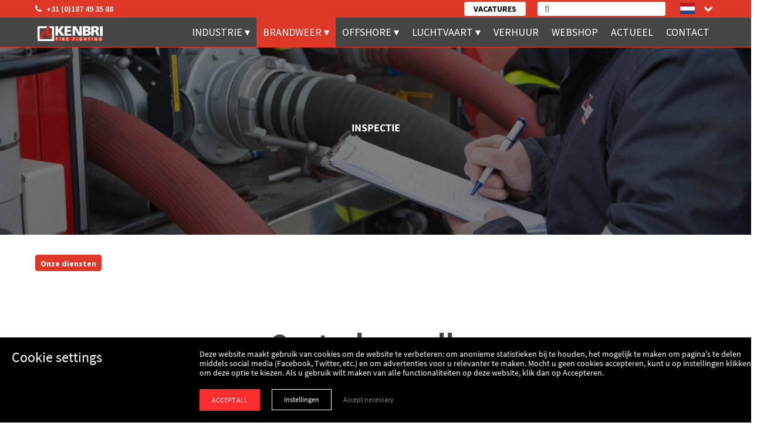

--- FILE ---
content_type: text/html; charset=UTF-8
request_url: https://www.kenbri.nl/NL/brandweer/onze-diensten/inspectie
body_size: 10263
content:
<!doctype html>
<html lang="nl">
<head>
  <meta name="viewport" content="width=device-width, initial-scale=1, maximum-scale=1, user-scalable=0">
  
<title>Inspectie en keuring van Brandweermaterialen &amp; Voertuigen | Kenbri Fire Fighting</title>

<meta http-equiv="content-type" content="text/html; charset=UTF-8"/>
<meta name="description" content="Keuringen, onderhoud en reparaties worden altijd voorafgegaan door een inspectie."/>
<meta name="generator" content="concrete5 - 8.5.2"/>
<meta name="msapplication-TileImage" content="https://www.kenbri.nl/application/files/9115/8437/2936/bookmark-144.png"/>
<link rel="shortcut icon" href="https://www.kenbri.nl/application/files/2815/8437/2935/bookmark-32.png" type="image/x-icon"/>
<link rel="icon" href="https://www.kenbri.nl/application/files/2815/8437/2935/bookmark-32.png" type="image/x-icon"/>
<link rel="apple-touch-icon" href="https://www.kenbri.nl/application/files/8515/8437/2937/bookmark-57.png"/>
<link rel="canonical" href="https://www.kenbri.nl/NL/brandweer/onze-diensten/inspectie">
<script type="text/javascript">
    var CCM_DISPATCHER_FILENAME = "/index.php";
    var CCM_CID = 410;
    var CCM_EDIT_MODE = false;
    var CCM_ARRANGE_MODE = false;
    var CCM_IMAGE_PATH = "/concrete/images";
    var CCM_TOOLS_PATH = "/index.php/tools/required";
    var CCM_APPLICATION_URL = "https://www.kenbri.nl";
    var CCM_REL = "";
    var CCM_ACTIVE_LOCALE = "nl_NL";
</script>

<link href="https://www.kenbri.nl/packages/enorm_cookie/dist/css/cookie.css" rel="stylesheet" type="text/css" media="all">
<script type="text/javascript" src="https://www.kenbri.nl/packages/enorm_cookie/dist/js/cookie.js"></script>
<script type="text/javascript">
  GDPRCookieManager.on('loadCookieHeaderMinimal', function() {
    console.log('AVG >>> loadCookieHeaderMinimal');
      }).on('loadCookieHeaderFunctional', function() {
    console.log('AVG >>> loadCookieHeaderFunctional');
      }).on('loadCookieHeaderAll', function() {
    console.log('AVG >>> loadCookieHeaderAll');
      });
  GDPRCookieManager.trigger('header');
</script>

<script type="text/javascript" src="https://www.kenbri.nl/packages/enorm_cookie/dist/js/cookie-modal.js"></script>
<meta property="og:title" content="Inspectie en keuring van Brandweermaterialen &amp; Voertuigen | Kenbri Fire Fighting">
<meta property="og:description" content="Keuringen, onderhoud en reparaties worden altijd voorafgegaan door een inspectie.                             ">
<meta property="og:type" content="article">
<meta property="og:url" content="https://www.kenbri.nl/NL/brandweer/onze-diensten/inspectie">
<meta property="og:image" content="https://www.kenbri.nl/application/files/3615/0392/0608/inspectie_thumb.jpg">
<meta property="og:image:width" content="1540">
<meta property="og:image:height" content="1080">
<meta property="og:site_name" content="Kenbri">
<meta property="og:locale" content="nl_NL">
<meta property="og:updated_time" content="2020-07-15T14:36:29+02:00">
<link href="/application/files/cache/css/4c7904286478f37e4d34e639e67a91d9d95a899e.css?ccm_nocache=c2f810f838c393a212b03734e81cad1b159e6ccc" rel="stylesheet" type="text/css" media="all" data-source="/application/?ccm_nocache=c2f810f838c393a212b03734e81cad1b159e6ccc">
<script type="text/javascript" src="/concrete/js/jquery.js?ccm_nocache=c2f810f838c393a212b03734e81cad1b159e6ccc"></script>
<link href="/application/files/cache/css/7125378c354dd3588be5281e1a4aa4e21052d4b9.css?ccm_nocache=c2f810f838c393a212b03734e81cad1b159e6ccc" rel="stylesheet" type="text/css" media="all" data-source="/concrete/css/redactor.css?ccm_nocache=c2f810f838c393a212b03734e81cad1b159e6ccc /concrete/css/font-awesome.css?ccm_nocache=c2f810f838c393a212b03734e81cad1b159e6ccc /packages/formify/blocks/formify_form/view.css?ccm_nocache=916a3b37862d25c71eb7293f7b653e91636f92a7 /concrete/css/frontend/captcha.css?ccm_nocache=c2f810f838c393a212b03734e81cad1b159e6ccc">
<style>
.landing-form-top .label__title {
  color: white;
  font-size: 24px;
  font-family: 'SourceSansProBold', sans-serif;
  font-weight: bold;
}
.landing-form-top .label__paragraph {
  color: white;
  font-family: 'Source Sans Pro', sans-serif;
  font-size: 14px;
  margin-bottom: 20px;
}
</style>
<!--Start of Zendesk Chat Script-->
<script type="text/javascript">
window.$zopim||(function(d,s){var z=$zopim=function(c){z._.push(c)},$=z.s=
d.createElement(s),e=d.getElementsByTagName(s)[0];z.set=function(o){z.set.
_.push(o)};z._=[];z.set._=[];$.async=!0;$.setAttribute("charset","utf-8");
$.src="https://v2.zopim.com/?3uCxHdKROau6LSIWQRIQ5RYfY1QsphWi";z.t=+new Date;$.
type="text/javascript";e.parentNode.insertBefore($,e)})(document,"script");
</script>
<!--End of Zendesk Chat Script-->

<meta name="google-site-verification" content="8X-NW_khViWq2YA59qmaIdg3PiXRiV9OKNXT9QKgIUE" />

<!-- Meta Pixel Code -->
<script>
!function(f,b,e,v,n,t,s)
{if(f.fbq)return;n=f.fbq=function(){n.callMethod?
n.callMethod.apply(n,arguments):n.queue.push(arguments)};
if(!f._fbq)f._fbq=n;n.push=n;n.loaded=!0;n.version='2.0';
n.queue=[];t=b.createElement(e);t.async=!0;
t.src=v;s=b.getElementsByTagName(e)[0];
s.parentNode.insertBefore(t,s)}(window, document,'script',
'https://connect.facebook.net/en_US/fbevents.js');
fbq('init', '161717121207442');
fbq('track', 'PageView');
</script>
<noscript><img height="1" width="1" style="display:none"
src="https://www.facebook.com/tr?id=161717121207442&ev=PageView&noscript=1"
/></noscript>
<!-- End Meta Pixel Code -->

<!-- Hotjar Tracking Code for https://www.kenbri.nl/NL -->
<script>
    (function(h,o,t,j,a,r){
        h.hj = h.hj || function(){(h.hj.q = h.hj.q || []).push(arguments)};
        h._hjSettings = {hjid: 6441173, hjsv: 6};
        _hjSettings._hjSessionCookieDomain = ".kenbri.nl";  //
        a = o.getElementsByTagName('head')[0];
        r = o.createElement('script'); r.async = 1;
        r.src = t + h._hjSettings.hjid + j + h._hjSettings.hjsv;
        a.appendChild(r);
    })(window, document, 'https://static.hotjar.com/c/hotjar-', '.js?sv=');
</script>

<script type="text/javascript">
_linkedin_partner_id = "8138634";
window._linkedin_data_partner_ids = window._linkedin_data_partner_ids || [];
window._linkedin_data_partner_ids.push(_linkedin_partner_id);
</script><script type="text/javascript">
(function(l) {
if (!l){window.lintrk = function(a,b){window.lintrk.q.push([a,b])};
window.lintrk.q=[]}
var s = document.getElementsByTagName("script")[0];
var b = document.createElement("script");
b.type = "text/javascript";b.async = true;
b.src = "https://snap.licdn.com/li.lms-analytics/insight.min.js";
s.parentNode.insertBefore(b, s);})(window.lintrk);
</script>
<noscript>
<img height="1" width="1" style="display:none;" alt="" src="https://px.ads.linkedin.com/collect/?pid=8138634&fmt=gif" />
</noscript>
  <link rel="stylesheet" type="text/css" href="/packages/kenbri/themes/kenbri/dist/css/app.css"/>

  <!-- Google Tag Manager -->
  <script>(function(w,d,s,l,i){w[l]=w[l]||[];w[l].push({'gtm.start':
  new Date().getTime(),event:'gtm.js'});var f=d.getElementsByTagName(s)[0],
  j=d.createElement(s),dl=l!='dataLayer'?'&l='+l:'';j.async=true;j.src=
  'https://www.googletagmanager.com/gtm.js?id='+i+dl;f.parentNode.insertBefore(j,f);
  })(window,document,'script','dataLayer','GTM-NLX9B7L');</script>
  <!-- End Google Tag Manager -->

  <meta name="facebook-domain-verification" content="300i2dyic1tqpu2idprqpg1ukuzgz3" />
</head>
<body>
  <!-- Google Tag Manager (noscript) -->
  <noscript><iframe src="https://www.googletagmanager.com/ns.html?id=GTM-NLX9B7L"
  height="0" width="0" style="display:none;visibility:hidden"></iframe></noscript>
  <!-- End Google Tag Manager (noscript) -->

  <div class="page  ccm-page page-type-detail-page page-template-detail-page"><!-- Start Page -->

    <div class="page__wrap"><!-- Start Page Wrap -->

      <!-- Header -->
      <header class="header fixed background--red">
        <div class="grid__container top-menu" style="display: block !important;">
          <div class="grid__row">
            <div class="grid__col--12 ">
              <div class="grid__col--5 grid__col--no-margin phone">
                

    <p><a class="color--white" href="tel://+31187493588"><i class="fa fa-phone">&nbsp;&nbsp; </i>+31 (0)187 49 35 88 </a></p>

              </div>
              <div class="grid__col--7 grid__col--no-margin">
                <div class="float--right">
					                    <a class="btn btn--filled btn--white btn--vacancy text--uppercase float--left" href="/NL/informatie/werken-bij-kenbri"><span class="color--black">Vacatures</span></a>
                                    

    <form action="https://www.kenbri.nl/NL/search-results" method="get" class="ccm-search-block-form header-search-form">
  <input class="fa fa-search search-icon search-input" name="query" placeholder="&#xF002;" type="text" value="" class="ccm-search-block-text" />
  
  </form>


                  

    
  <div class="languages float--left color--white">
    <span class="languages__placeholder"></span>
    <ul class="languages__list">
            <li class="languages__item"><a
        href="https://www.kenbri.nl/NL/brandweer/onze-diensten/inspectie/switch_language/410/1/6633"
        title="Nederlands"
        class="languages__item--active ">
        <img class="languages__flag float--left" src="/packages/kenbri/themes/kenbri/assets/images/countries/nl.png" alt="nl" />      </a></li>
            <li class="languages__item"><a
        href="https://www.kenbri.nl/NL/brandweer/onze-diensten/inspectie/switch_language/410/286/6633"
        title="Engels"
        class="">
        <img class="languages__flag float--left" src="/packages/kenbri/themes/kenbri/assets/images/countries/gb.png" alt="gb" />      </a></li>
            <li class="languages__item"><a
        href="https://www.kenbri.nl/NL/brandweer/onze-diensten/inspectie/switch_language/410/2221/6633"
        title="Duits"
        class="">
        <img class="languages__flag float--left" src="/packages/kenbri/themes/kenbri/assets/images/countries/de.png" alt="de" />      </a></li>
          </ul>
    <a class="languages__arrow" href="#"><i class="fa fa-chevron-down"></i></a>
  </div>

<style>
	.languages__flag {
		margin-bottom: 5px;
	}
	
	.languages__placeholder .languages__flag {
		margin-bottom: 0;
	}
</style>


                </div>
              </div>
            </div>
          </div>
        </div>
        <div class="background--green line--red">
          <div class="grid__container">
            <div class="grid__row">
              <div class="grid__col--12 header__container">
                <a class="header__logo padding-vertical--small float--left" title="kenbri" href="https://www.kenbri.nl/nl"><img class="float--left" src="/packages/kenbri/themes/kenbri/assets/images/logo-kenbri.svg" alt="kenbri" /></a>
                <nav class="header__nav float--left">
                  

    <ul class="header__list padding-vertical--small"><li class="header__item  "><a href="https://www.kenbri.nl/NL/industrie" target="_self" class="">Industrie</a><ul class="header__sublist"><li class="header__subitem  "><a href="https://www.kenbri.nl/NL/industrie/onze-producten" target="_self" class="">Onze producten</a><ul class="header__sublist"><li class="header__item-second  "><a href="https://www.kenbri.nl/NL/industrie/onze-producten/PFAS-vrij-blusschuim" target="_self" class="">PFAS vrij blusschuim</a></li><li class="header__item-second  "><a href="https://www.kenbri.nl/NL/industrie/onze-producten/brandweermateriaal" target="_self" class="">Brandweermateriaal</a></li><li class="header__item-second  "><a href="https://www.kenbri.nl/NL/industrie/onze-producten/hydranten-afsluiters" target="_self" class="">Hydranten &amp; afsluiters</a></li><li class="header__item-second  "><a href="https://www.kenbri.nl/NL/industrie/onze-producten/monitoren-nozzles" target="_self" class="">Monitoren &amp; nozzles</a></li><li class="header__item-second  "><a href="https://www.kenbri.nl/NL/industrie/onze-producten/Blussystemen-1" target="_self" class="">Blussystemen</a></li><li class="header__item-second  "><a href="https://www.kenbri.nl/NL/industrie/onze-producten/voertuigen" target="_self" class="">Voertuigen</a></li><li class="header__item-second  "><a href="https://www.kenbri.nl/NL/industrie/onze-producten/big-flow-systemen" target="_self" class="">Big Flow systemen</a></li></ul></li><li class="header__subitem  "><a href="https://www.kenbri.nl/NL/industrie/onze-diensten" target="_self" class="">Onze diensten</a><ul class="header__sublist"><li class="header__item-second  "><a href="/NL/gap-analyse-brzo" target="_blank" class="">GAP Analyse</a></li><li class="header__item-second  "><a href="/NL/total-care" target="_blank" class="">TotalCare</a></li><li class="header__item-second  "><a href="https://www.kenbri.nl/NL/industrie/onze-diensten/inspectie" target="_self" class="">Inspectie</a></li><li class="header__item-second  "><a href="https://www.kenbri.nl/NL/industrie/onze-diensten/advisering" target="_self" class="">Advisering</a></li><li class="header__item-second  "><a href="https://www.kenbri.nl/NL/verhuur" target="_self" class="">Verhuur</a></li><li class="header__item-second  "><a href="https://www.kenbri.nl/NL/industrie/onze-diensten/keuring" target="_self" class="">Keuring</a></li><li class="header__item-second  "><a href="https://www.kenbri.nl/NL/industrie/onze-diensten/onderhoud" target="_self" class="">Onderhoud</a></li><li class="header__item-second  "><a href="https://www.kenbri.nl/NL/industrie/onze-diensten/engineering" target="_self" class="">Engineering</a></li><li class="header__item-second  "><a href="https://www.kenbri.nl/NL/industrie/onze-diensten/installatie" target="_self" class="">Installatie</a></li><li class="header__item-second  "><a href="/NL/offshore/onze-diensten/Blusgas" target="_self" class="">Blusgas</a></li></ul></li><li class="header__subitem  "><a href="https://www.kenbri.nl/NL/industrie/onze-merken" target="_self" class="">Onze Merken</a><ul class="header__sublist"><li class="header__item-second  "><a href="https://www.kenbri.nl/NL/industrie/onze-merken/akron-brass" target="_self" class="">Akron Brass</a></li><li class="header__item-second  "><a href="https://www.kenbri.nl/NL/industrie/onze-merken/angus-fire" target="_self" class="">Angus Fire</a></li><li class="header__item-second  "><a href="https://www.kenbri.nl/NL/industrie/onze-merken/bronto-skylift" target="_self" class="">Bronto Skylift</a></li><li class="header__item-second  "><a href="https://www.kenbri.nl/NL/industrie/onze-merken/bruker-daltonic" target="_self" class="">Bruker Daltonic</a></li><li class="header__item-second  "><a href="https://www.kenbri.nl/NL/industrie/onze-merken/FireDos" target="_self" class="">FireDos</a></li><li class="header__item-second  "><a href="https://www.kenbri.nl/NL/industrie/onze-merken/kennedy-valve" target="_self" class="">Kennedy Valve</a></li></ul></li><li class="header__subitem  "><a href="https://www.kenbri.nl/NL/industrie/referenties" target="_self" class="">Referenties</a><ul class="header__sublist"><li class="header__item-second  "><a href="https://www.kenbri.nl/NL/industrie/referenties/shell-chemie-moerdijk" target="_self" class="">Shell Chemie Moerdijk</a></li><li class="header__item-second  "><a href="https://www.kenbri.nl/NL/industrie/referenties/Vopak" target="_self" class="">Vopak</a></li><li class="header__item-second  "><a href="https://www.kenbri.nl/NL/industrie/referenties/Vopak-1" target="_self" class="">Koole Terminals</a></li></ul></li><li class="header__subitem  "><a href="https://www.kenbri.nl/NL/industrie/de-praktijk" target="_self" class="">In de praktijk</a><ul class="header__sublist"><li class="header__item-second  "><a href="https://www.kenbri.nl/NL/industrie/de-praktijk/case-mot-lage-total-cost-of-ownership" target="_self" class="">MOT: Lage TCO</a></li><li class="header__item-second  "><a href="https://www.kenbri.nl/NL/industrie/de-praktijk/CB-I-Deluge-systemen" target="_self" class="">CB&amp;I: Deluge systemen</a></li></ul></li></ul></li><li class="header__item header__item--active "><a href="https://www.kenbri.nl/NL/brandweer" target="_self" class="header__item--active">Brandweer</a><ul class="header__sublist"><li class="header__subitem  "><a href="https://www.kenbri.nl/NL/brandweer/onze-producten" target="_self" class="">Onze producten</a><ul class="header__sublist"><li class="header__item-second  "><a href="https://www.kenbri.nl/NL/brandweer/onze-producten/PFAS-vrij-blusschuim" target="_self" class="">PFAS vrij blusschuim</a></li><li class="header__item-second  "><a href="https://www.kenbri.nl/NL/brandweer/onze-producten/brandweermateriaal" target="_self" class="">Brandweermateriaal</a></li><li class="header__item-second  "><a href="https://www.kenbri.nl/NL/brandweer/onze-producten/voertuigen" target="_self" class="">Voertuigen</a></li><li class="header__item-second  "><a href="https://www.kenbri.nl/NL/brandweer/onze-producten/hoogwerkers" target="_self" class="">Hoogwerkers</a></li><li class="header__item-second  "><a href="https://www.kenbri.nl/NL/brandweer/onze-producten/componenten" target="_self" class="">Componenten</a></li><li class="header__item-second  "><a href="https://www.kenbri.nl/NL/brandweer/onze-producten/Vakbekwaamheid" target="_self" class="">Vakbekwaamheid</a></li><li class="header__item-second  "><a href="https://www.kenbri.nl/NL/brandweer/onze-producten/blussysteem" target="_self" class="">Blussystemen</a></li><li class="header__item-second  "><a href="https://www.kenbri.nl/NL/brandweer/onze-producten/detectiesystemen" target="_self" class="">Detectiesystemen</a></li></ul></li><li class="header__subitem header__item--active "><a href="https://www.kenbri.nl/NL/brandweer/onze-diensten" target="_self" class="header__item--active">Onze diensten</a><ul class="header__sublist"><li class="header__item-second header__item--active header__item--active "><a href="https://www.kenbri.nl/NL/brandweer/onze-diensten/inspectie" target="_self" class="header__item--active header__item--active">Inspectie</a></li><li class="header__item-second  "><a href="https://www.kenbri.nl/NL/brandweer/onze-diensten/advisering" target="_self" class="">Advisering</a></li><li class="header__item-second  "><a href="https://www.kenbri.nl/NL/verhuur" target="_self" class="">Verhuur</a></li><li class="header__item-second  "><a href="https://www.kenbri.nl/NL/brandweer/onze-diensten/keuring" target="_self" class="">Keuring</a></li><li class="header__item-second  "><a href="https://www.kenbri.nl/NL/brandweer/onze-diensten/onderhoud" target="_self" class="">Onderhoud</a></li><li class="header__item-second  "><a href="https://www.kenbri.nl/NL/brandweer/onze-diensten/engineering" target="_self" class="">Engineering</a></li><li class="header__item-second  "><a href="https://www.kenbri.nl/NL/brandweer/onze-diensten/installatie" target="_self" class="">Installatie</a></li><li class="header__item-second  "><a href="https://www.kenbri.nl/NL/brandweer/onze-diensten/testen" target="_self" class="">Testen</a></li></ul></li><li class="header__subitem  "><a href="https://www.kenbri.nl/NL/brandweer/onze-merken" target="_self" class="">Onze Merken</a><ul class="header__sublist"><li class="header__item-second  "><a href="https://www.kenbri.nl/NL/brandweer/onze-merken/akron-brass" target="_self" class="">Akron Brass</a></li><li class="header__item-second  "><a href="https://www.kenbri.nl/NL/brandweer/onze-merken/angus-fire" target="_self" class="">Angus Fire</a></li><li class="header__item-second  "><a href="https://www.kenbri.nl/NL/brandweer/onze-merken/bronto-skylift" target="_self" class="">Bronto Skylift</a></li><li class="header__item-second  "><a href="https://www.kenbri.nl/NL/brandweer/onze-merken/leader" target="_self" class="">Leader</a></li><li class="header__item-second  "><a href="https://www.kenbri.nl/NL/brandweer/onze-merken/lion" target="_self" class="">LION Protects</a></li><li class="header__item-second  "><a href="https://www.kenbri.nl/NL/brandweer/onze-merken/productos_mesa" target="_self" class="">Productos Mesa</a></li><li class="header__item-second  "><a href="https://www.kenbri.nl/NL/brandweer/onze-merken/rosenbauer" target="_self" class="">Rosenbauer</a></li><li class="header__item-second  "><a href="https://www.kenbri.nl/NL/brandweer/onze-merken/Texport" target="_self" class="">Texport&reg;</a></li><li class="header__item-second  "><a href="https://www.kenbri.nl/NL/brandweer/onze-merken/weber-rescue-systems" target="_self" class="">Weber Rescue Systems</a></li></ul></li><li class="header__subitem  "><a href="https://www.kenbri.nl/NL/brandweer/referenties" target="_self" class="">Referenties</a><ul class="header__sublist"><li class="header__item-second  "><a href="https://www.kenbri.nl/NL/brandweer/referenties/vrhm-1" target="_self" class="">vrhm</a></li></ul></li><li class="header__subitem  "><a href="https://www.kenbri.nl/NL/brandweer/de-praktijk" target="_self" class="">In de praktijk</a><ul class="header__sublist"><li class="header__item-second  "><a href="https://www.kenbri.nl/NL/brandweer/de-praktijk/nieuwe-brandweervoertuigen-vrbzo" target="_self" class="">Maatwerk Tankautospuit</a></li><li class="header__item-second  "><a href="https://www.kenbri.nl/NL/brandweer/de-praktijk/brandweerhoogwerker" target="_self" class="">Brandweerhoogwerker</a></li><li class="header__item-second  "><a href="https://www.kenbri.nl/NL/brandweer/de-praktijk/wo-voertuigen" target="_self" class="">WO-voertuigen</a></li></ul></li></ul></li><li class="header__item  "><a href="https://www.kenbri.nl/NL/offshore" target="_self" class="">Offshore</a><ul class="header__sublist"><li class="header__subitem  "><a href="https://www.kenbri.nl/NL/offshore/onze-producten" target="_self" class="">Onze producten</a><ul class="header__sublist"><li class="header__item-second  "><a href="https://www.kenbri.nl/NL/offshore/onze-producten/Fire-fighting-equipment" target="_self" class="">Fire fighting equipment</a></li><li class="header__item-second  "><a href="https://www.kenbri.nl/NL/offshore/onze-producten/safety-equipment" target="_self" class="">LSA equipment</a></li></ul></li><li class="header__subitem  "><a href="https://www.kenbri.nl/NL/offshore/onze-diensten" target="_self" class="">Onze diensten</a><ul class="header__sublist"><li class="header__item-second  "><a href="https://www.kenbri.nl/NL/offshore/onze-diensten/inspectie" target="_self" class="">Inspectie</a></li><li class="header__item-second  "><a href="https://www.kenbri.nl/NL/offshore/onze-diensten/advisering" target="_self" class="">Advisering</a></li><li class="header__item-second  "><a href="https://www.kenbri.nl/NL/verhuur" target="_self" class="">Verhuur</a></li><li class="header__item-second  "><a href="https://www.kenbri.nl/NL/offshore/onze-diensten/keuring" target="_self" class="">Keuring</a></li><li class="header__item-second  "><a href="https://www.kenbri.nl/NL/offshore/onze-diensten/onderhoud" target="_self" class="">Onderhoud</a></li><li class="header__item-second  "><a href="https://www.kenbri.nl/NL/offshore/onze-diensten/engineering" target="_self" class="">Engineering</a></li><li class="header__item-second  "><a href="https://www.kenbri.nl/NL/offshore/onze-diensten/installatie" target="_self" class="">Installatie</a></li><li class="header__item-second  "><a href="https://www.kenbri.nl/NL/offshore/onze-diensten/testen" target="_self" class="">Testen</a></li><li class="header__item-second  "><a href="https://www.kenbri.nl/NL/offshore/onze-diensten/Blusgas" target="_self" class="">Blusgas</a></li></ul></li><li class="header__subitem  "><a href="https://www.kenbri.nl/NL/offshore/onze-merken" target="_self" class="">Onze merken</a><ul class="header__sublist"><li class="header__item-second  "><a href="https://www.kenbri.nl/NL/offshore/onze-merken/angus-fire" target="_self" class="">Angus Fire</a></li><li class="header__item-second  "><a href="https://www.kenbri.nl/NL/offshore/onze-merken/akron-brass" target="_self" class="">Akron Brass</a></li><li class="header__item-second  "><a href="https://www.kenbri.nl/NL/offshore/onze-merken/desautel" target="_self" class="">Desautel</a></li><li class="header__item-second  "><a href="https://www.kenbri.nl/NL/offshore/onze-merken/Lalizas" target="_self" class="">Lalizas</a></li><li class="header__item-second  "><a href="https://www.kenbri.nl/NL/offshore/onze-merken/Mullion" target="_self" class="">Mullion</a></li><li class="header__item-second  "><a href="https://www.kenbri.nl/NL/offshore/onze-merken/Besto" target="_self" class="">Besto</a></li><li class="header__item-second  "><a href="https://www.kenbri.nl/NL/offshore/onze-merken/JoBird" target="_self" class="">JoBird</a></li><li class="header__item-second  "><a href="https://www.kenbri.nl/NL/offshore/onze-merken/Jonesco" target="_self" class="">Jonesco</a></li><li class="header__item-second  "><a href="https://www.kenbri.nl/NL/offshore/onze-merken/Noha" target="_self" class="">NOHA</a></li></ul></li><li class="header__subitem  "><a href="https://www.kenbri.nl/NL/offshore/referenties" target="_self" class="">Referenties</a><ul class="header__sublist"><li class="header__item-second  "><a href="https://www.kenbri.nl/NL/offshore/onze-referenties/heerema" target="_self" class="">Heerema</a></li></ul></li><li class="header__subitem  "><a href="https://www.kenbri.nl/NL/offshore/de-praktijk" target="_self" class="">In de praktijk</a><ul class="header__sublist"><li class="header__item-second  "><a href="https://www.kenbri.nl/NL/offshore/de-praktijk/twin-agent" target="_self" class="">Twin agent</a></li></ul></li></ul></li><li class="header__item  "><a href="https://www.kenbri.nl/NL/luchtvaart" target="_self" class="">Luchtvaart</a><ul class="header__sublist"><li class="header__subitem  "><a href="https://www.kenbri.nl/NL/luchtvaart/onze-producten" target="_self" class="">Onze producten</a><ul class="header__sublist"><li class="header__item-second  "><a href="https://www.kenbri.nl/NL/luchtvaart/onze-producten/PFAS-vrij-blusschuim" target="_self" class="">PFAS vrij blusschuim</a></li><li class="header__item-second  "><a href="https://www.kenbri.nl/NL/luchtvaart/onze-producten/brandweermateriaal" target="_self" class="">Brandweermateriaal</a></li><li class="header__item-second  "><a href="https://www.kenbri.nl/NL/luchtvaart/onze-producten/voertuigen" target="_self" class="">Voertuigen</a></li><li class="header__item-second  "><a href="https://www.kenbri.nl/NL/luchtvaart/onze-producten/componenten" target="_self" class="">Componenten</a></li><li class="header__item-second  "><a href="https://www.kenbri.nl/NL/luchtvaart/onze-producten/blussysteem" target="_self" class="">Blussystemen</a></li><li class="header__item-second  "><a href="https://www.kenbri.nl/NL/luchtvaart/onze-producten/detectiesystemen" target="_self" class="">Detectiesystemen</a></li></ul></li><li class="header__subitem  "><a href="https://www.kenbri.nl/NL/luchtvaart/onze-diensten" target="_self" class="">Onze diensten</a><ul class="header__sublist"><li class="header__item-second  "><a href="https://www.kenbri.nl/NL/luchtvaart/onze-diensten/inspectie" target="_self" class="">Inspectie</a></li><li class="header__item-second  "><a href="https://www.kenbri.nl/NL/luchtvaart/onze-diensten/advisering" target="_self" class="">Advisering</a></li><li class="header__item-second  "><a href="https://www.kenbri.nl/NL/verhuur" target="_self" class="">Verhuur</a></li><li class="header__item-second  "><a href="https://www.kenbri.nl/NL/luchtvaart/onze-diensten/keuring" target="_self" class="">Keuring</a></li><li class="header__item-second  "><a href="https://www.kenbri.nl/NL/luchtvaart/onze-diensten/onderhoud" target="_self" class="">Onderhoud</a></li><li class="header__item-second  "><a href="https://www.kenbri.nl/NL/luchtvaart/onze-diensten/engineering" target="_self" class="">Engineering</a></li><li class="header__item-second  "><a href="https://www.kenbri.nl/NL/luchtvaart/onze-diensten/installatie" target="_self" class="">Installatie</a></li><li class="header__item-second  "><a href="https://www.kenbri.nl/NL/luchtvaart/onze-diensten/testen" target="_self" class="">Testen</a></li></ul></li><li class="header__subitem  "><a href="https://www.kenbri.nl/NL/luchtvaart/onze-merken" target="_self" class="">Onze Merken</a><ul class="header__sublist"><li class="header__item-second  "><a href="https://www.kenbri.nl/NL/luchtvaart/onze-merken/rosenbauer" target="_self" class="">Rosenbauer</a></li><li class="header__item-second  "><a href="https://www.kenbri.nl/NL/luchtvaart/onze-merken/akron-brass" target="_self" class="">Akron Brass</a></li><li class="header__item-second  "><a href="https://www.kenbri.nl/NL/luchtvaart/onze-merken/bronto-skylift" target="_self" class="">Bronto Skylift</a></li><li class="header__item-second  "><a href="https://www.kenbri.nl/NL/luchtvaart/onze-merken/bruker-daltonic" target="_self" class="">Bruker Daltonic</a></li></ul></li><li class="header__subitem  "><a href="https://www.kenbri.nl/NL/luchtvaart/referenties" target="_self" class="">Referenties</a><ul class="header__sublist"><li class="header__item-second  "><a href="https://www.kenbri.nl/NL/luchtvaart/referenties/ministerie-van-transport" target="_self" class="">Ministerie van transport</a></li></ul></li><li class="header__subitem  "><a href="https://www.kenbri.nl/NL/luchtvaart/de-praktijk" target="_self" class="">In de praktijk</a></li><li class="header__subitem  "><a href="https://www.kenbri.nl/NL/luchtvaart/crashtenders" target="_self" class="">Crashtenders</a></li></ul></li><li class="header__item  "><a href="https://www.kenbri.nl/NL/verhuur" target="_self" class="">Verhuur</a></li><li class="header__item  "><a href="https://webshop.kenbri.nl/" target="_blank" class="">Webshop</a></li><li class="header__item  "><a href="https://www.kenbri.nl/NL/actueel" target="_self" class="">Actueel</a></li><li class="header__item  "><a href="https://www.kenbri.nl/NL/contact-opnemen" target="_self" class="">Contact</a></li>      <li class="header__item header__item--vacancy"><a href="/NL/informatie/werken-bij-kenbri"><span>Vacatures</span></a></li>
    
    </ul>
                </nav>
                <a class="header__navicon float--right padding-vertical">
                  <div class="header__navicon--bars "></div>
                </a>
              </div>
            </div>
          </div>
        </div>
      </header>

<section class="section hero">
  <div class="image--full-width-detail  grid__col--12 grid__col--sm-12 grid__col--no-margin">
    <img class="image--cover" src="https://www.kenbri.nl/application/files/9815/0392/0613/inspectie_hero.jpg" alt="" />
  </div>
  <div class="grid__container">
    <div class="grid__row">
      <div class="grid__col--12 grid__col--sm-12 absolute center--middle color--white text--center grid__col--no-margin">
        <h2>Inspectie</h2>
      </div>
    </div>
  </div>
</section>


<section class="section margin-top--small">
  <div class="grid__container">
    <div class="grid__row">
      <div class="grid__col--12 grid__col--sm-12 padding-top">
        <span itemscope itemtype="http://data-vocabulary.org/Breadcrumb">
          <a class="btn btn--radius btn--filled btn--red color--white btn--small " href="https://www.kenbri.nl/NL/brandweer/onze-diensten" itemprop="url">
            <span itemprop="title">Onze diensten</span>
          </a>
        </span>
      </div>
    </div>
  </div>
</section>
<section class="section  margin-bottom--medium">
  <div class="grid__container">
    <div class="grid__row">
      <div class="grid__col--12 grid__col--sm-12 padding-vertical color--green section--text">
        

        <div class="text--center padding-vertical color--green heading-line pageheader text--center margin-vertical"><h1><span>Controle op alles</span></h1></div>


    <p>Wat is de status van mijn voertuig? Is de conditie van mijn materialen nog op orde? Een inspectie geeft antwoord op deze vragen.</p>

      </div>
    </div>
  </div>
</section>
<section class="section detail">
  <div class="grid__container">
    <div class="grid__row">
      <div class="grid__col--4 grid__col--sm-12  padding-vertical color--green heading-line2 pageheader overview-left">
        <img  src="/application/files/3615/0392/0608/inspectie_thumb.jpg" alt="inspectie_thumb.jpg" />
      </div>
      <div class="grid__col--8 grid__col--sm-12  padding-small color--green overview-right">
        <h2 class="h2-small padding-top--small">Inspectie</h2>
        <div class="padding-vertical--small" > <p>Keuring, onderhoud of reparaties. Deze werkzaamheden worden altijd voorafgegaan door een inspectie. Het inspectierapport geeft u direct inzicht in de status van uw voertuig en materialen. </p>

<p> </p>

<p>Wij kunnen uw voertuig compleet of gedeeltelijk onder de loep nemen. Laat ons contact met u opnemen voor de mogelijkheden.</p>
</div>
        
      </div>
    </div>
  </div>
</section>
<section class="section  margin-vertical--medium">
  <div class="grid__container">
    <div class="grid__row">
      <div class="grid__col--12 grid__col--sm-12  text--center padding-vertical color--green heading-line2 pageheader">
        

    





    

        <div class="color--green heading-line2 padding-vertical text--center pageheader margin-vertical"><h2><span>Heeft u een vraag?</span></h2></div>


    
    	<div class="section--text text--center">

    	<p>Wij staan u graag te woord. Vul onderstaand contactformulier in en we nemen contact met u op. U kunt ons ook telefonisch bereiken op +31(0)187 49 35 88. Of laat een bericht achter via de chat.</p>

        </div>

  	

      </div>
      <div class="grid__col--4 grid__col--sm-12 text--center padding-vertical color--green heading-line2 pageheader overview-left">
        

    <img src="/application/files/1815/0332/3045/form.jpg" alt="" width="428" height="300" class="ccm-image-block img-responsive bID-757">
      </div>
      <div class="grid__col--8 grid__col--sm-12">
        

    

  <form class="formify-form with-style" id="formify-form-3-7792" data-bid="7792" data-fid="3" data-rid="0" data-context="" enctype="multipart/form-data" method="post" action="/index.php/formify/go/3">

  	<input type="hidden" name="rID" value="" />
  	<input type="hidden" name="token" value="" />
  	<input type="hidden" name="source" value="https://www.kenbri.nl/NL/brandweer/onze-diensten/inspectie" />
  	<input type="hidden" name="referrer" value="" />

  	<input type="hidden" name="ccm_token" value="1768817910:dad33c666b8eb1311be1cfb80ea7b42e" />
  	    	    		<div class="formify-section" data-formify-section-index="1">

    			      			      				<div
      					class="formify-field-container "
      					id="formify-field-container-3"
      					data-ffid="3"
      					data-field-type="textbox"
      					data-rule-count="0"
      					data-unmet-rule-count="0"
      					data-rule-action=""
      					data-rule-requirement=""
      				>
      					<div class="formify-field-label">
	<label>
	  Wat is je naam? <span style="color:#000000">*</span>	  <div class="formify-field-description"></div>
  </label>
</div>
<div class="formify-field-input formify-textbox ">
	<input type="text" id="formify-field-3" name="3" value="" placeholder="Naam" maxlength="" />
</div>      				</div><!--/.formify-field-container-->
      			      				<div
      					class="formify-field-container "
      					id="formify-field-container-4"
      					data-ffid="4"
      					data-field-type="email"
      					data-rule-count="0"
      					data-unmet-rule-count="0"
      					data-rule-action=""
      					data-rule-requirement=""
      				>
      					<div class="formify-field-label">
	<label>
	  Hoe kunnen we je bereiken? <span style="color:#000000">*</span>	  <div class="formify-field-description"></div>
  </label>
</div>
<div class="formify-field-input formify-email ">
	<input type="email" id="formify-field-4" name="4" value="" placeholder="E-mailadres" maxlength="" />
</div>      				</div><!--/.formify-field-container-->
      			      				<div
      					class="formify-field-container "
      					id="formify-field-container-5"
      					data-ffid="5"
      					data-field-type="phone"
      					data-rule-count="0"
      					data-unmet-rule-count="0"
      					data-rule-action=""
      					data-rule-requirement=""
      				>
      					<div class="formify-field-label">
	<label>
	  Laat ons je bellen 	  <div class="formify-field-description"></div>
  </label>
</div>
<div class="formify-field-input formify-phone ">
	<input type="tel" id="sem-field-5" name="5" value="" placeholder="Telefoonnummer" maxlength="" />
</div>      				</div><!--/.formify-field-container-->
      			      				<div
      					class="formify-field-container "
      					id="formify-field-container-6"
      					data-ffid="6"
      					data-field-type="textarea"
      					data-rule-count="0"
      					data-unmet-rule-count="0"
      					data-rule-action=""
      					data-rule-requirement=""
      				>
      					<div class="formify-field-label">
	<label>
	  Wat moeten wij nog weten? 	  <div class="formify-field-description"></div>
  </label>
</div>
<div class="formify-field-input formify-textarea ">
	<textarea id="sem-field-6" name="6"></textarea>
</div>      				</div><!--/.formify-field-container-->
      			      				<div
      					class="formify-field-container page-title"
      					id="formify-field-container-22"
      					data-ffid="22"
      					data-field-type="hidden"
      					data-rule-count="0"
      					data-unmet-rule-count="0"
      					data-rule-action=""
      					data-rule-requirement=""
      				>
      					<input type="hidden" id="sem-field-22" name="22" class="" value="" />      				</div><!--/.formify-field-container-->
      			      		
    			
    				
    				    				<div class="formify-field-container">
    					<div class="formify-field-input captcha">
    						    						<div></div>
    						<div><div id="hwh696e04f6df887" class="grecaptcha-box recaptcha-v3" data-sitekey="6LfDzUopAAAAAFoRW5ofgqFbjhjgeOu2lSQFXS8Z" data-badge="bottomright"></div></div>
    					</div>
    				</div>
    				
    			
    			
    			<div class="formify-field-container">
    				<div class="formify-field-input">
    					    					    					    					<input type="submit" value="Versturen" />
    					    				</div>
    			</div>

    		</div><!--/.formify-section-->
    	    
  </form>

      <script type="text/javascript">
    $(document).ready(function() {

    	
    	$('#formify-form-3-7792').formify();
    });
    </script>
  
  <script type="text/javascript">

$('.page-title input').val('Inspectie');
$('.page-title').val('Inspectie');
$('.page-link input').val('https://www.kenbri.nl/NL/brandweer/onze-diensten/inspectie');
$('.page-link').val('https://www.kenbri.nl/NL/brandweer/onze-diensten/inspectie');

	//Handle file uploads
	var formifyUploadsInProgress = 0;
	console.log('uploads: ' + formifyUploadsInProgress);
	$(document).ready(function() {
  	if(typeof $.fn.fileupload !== 'undefined') {
  		$('.formify-file','#formify-form-3-7792').fileupload({
  			pasteZone: null,
  			dataType: 'json',
  			add: function(e,data) {
    			var $fieldContainer = $('#formify-field-container-' + $(this).attr('data-ffid'));
  				$('#' + $(this).attr('data-trigger')).hide();
  				$('#' + $(this).attr('data-progress')).show();
  				$('#' + $(this).attr('data-cancel')).show();
  				formifyUploadsInProgress++;
          console.log('uploads: ' + formifyUploadsInProgress);
          var $submit = $('#formify-form-3-7792 input[type="submit"]');
          $submit.attr('data-original-value',$submit.val());
          $submit.val('Uploads in progress...');
  				$submit.attr('disabled','disabled');
  				$('.formify-file-name',$fieldContainer).html(data.files[0].name);
  				data.submit();
  			},
  			progressall: function(e,data) {
    			var $fieldContainer = $('#formify-field-container-' + $(this).attr('data-ffid'));
  				var $percent = $('.formify-file-percent',$fieldContainer);
  				var $cancel =  $('#' + $(this).attr('data-cancel'));
  				var progress = parseInt(data.loaded / data.total * 100, 10);
  				if(progress == 100) {
  					$cancel.hide();
  					$percent.html('Upload complete.');
  				} else {
  					$percent.html('Uploading ' + progress + '%');
  				}
  			},
  			done: function(e,data) {
  				var $fieldContainer = $('#formify-field-container-' + $(this).attr('data-ffid'));
  				formifyUploadsInProgress--;
          console.log('uploads: ' + formifyUploadsInProgress);
  				if(formifyUploadsInProgress == 0) {
    				var $submit = $('#formify-form-3-7792 input[type="submit"]');
    				$submit.val($submit.attr('data-original-value'));
  					$submit.removeAttr('disabled');
  				}
  				console.log(data.result);
  				if(data.result.status == 'success') {
    				$('input[type="hidden"]',$fieldContainer).val(data.result.fileID);
          } else {
            $('.formify-file-progress',$fieldContainer).html('Error: ' + data.result.error);
          }
  			}
  		});
    }
	});
</script>



      </div>
    </div>
  </div>
</section>
</div><!-- End Page Wrap -->
<footer class="footer background--red color--white">
  <div class="background--white breadcrumb absolute">
    <div class="grid__container">
      <div class="grid__row">
        <div class="grid__col--12 grid__col--sm-12 padding-vertical--small color--green ">
          

    <p>logo</p>

<p>logo</p>

<p>logo</p>

<p>&nbsp;</p>



    
<div class="breadcrumb">

 <span itemscope itemtype="http://data-vocabulary.org/Breadcrumb">
    <a href="https://www.kenbri.nl/NL" itemprop="url">
      <span itemprop="title">Home</span>
    </a> |
  </span> <span itemscope itemtype="http://data-vocabulary.org/Breadcrumb">
    <a href="https://www.kenbri.nl/NL/brandweer" itemprop="url">
      <span itemprop="title">Brandweer</span>
    </a> |
  </span> <span itemscope itemtype="http://data-vocabulary.org/Breadcrumb">
    <a href="https://www.kenbri.nl/NL/brandweer/onze-diensten" itemprop="url">
      <span itemprop="title">Onze diensten</span>
    </a> |
  </span><span itemscope itemtype="http://data-vocabulary.org/Breadcrumb">
    <a href="https://www.kenbri.nl/NL/brandweer/onze-diensten/inspectie" itemprop="url">
      <span itemprop="title">Inspectie</span>
    </a>
  </span>
</div>
        </div>
      </div>
    </div>
  </div>
  <div class="grid__container padding-top--large">
    <div class="grid__row">
      <div class="grid__col--2 grid__col--sm-12 padding-bottom--medium">
        

    

    <h3>Support</h3>

<p>U kunt ons bereiken met de onderstaande gegevens:</p>

<p>&nbsp;</p>

<ul>
	<li><a href="tel://+31187493588"><i class="fa fa-phone">&nbsp;&nbsp;&nbsp; </i>+31 (0)187 49 35 88 </a></li>
	<li><a class="inline" href="mailto:info@kenbri.nl"><i class="fa fa-envelope-o">&nbsp;&nbsp; </i>info@kenbri.nl </a></li>
	<li><a class="inline" href="https://www.google.nl/maps/place/Kenbri+Fire+Fighting+B.V./@51.7430157,4.4478993,21z/data=!4m13!1m7!3m6!1s0x47c4398a15329e2f:0xd79a61757602ef5a!2sIndustriestraat+8,+3281+LB+Numansdorp!3b1!8m2!3d51.7431902!4d4.4476203!3m4!1s0x0:0xe5dc777e8a202534!8m2!3d51.743094!4d4.448014"><i class="fa fa-map-marker">&nbsp;&nbsp;&nbsp; </i> Industriestraat 8, 3281 LB Numansdorp </a></li>
	<li>
	<p>&nbsp;</p>
	</li>
	<li>
	<p>KVK Rotterdam&nbsp;&nbsp;24308115</p>
	</li>
	<li>
	<p>&nbsp;</p>
	</li>
	<li>
	<p>BTW&nbsp;8091.11.597 B.01&nbsp;</p>
	</li>
</ul>


      </div>
      <div class="grid__col--2 grid__col--sm-12 padding-bottom--medium">
        

    

    <h3>Kenbri</h3>



    <ul class="nav"><li class=""><a href="https://www.kenbri.nl/NL/industrie" target="_self" class="">Industrie</a></li><li class="nav-path-selected"><a href="https://www.kenbri.nl/NL/brandweer" target="_self" class="nav-path-selected">Brandweer</a></li><li class=""><a href="https://www.kenbri.nl/NL/offshore" target="_self" class="">Offshore</a></li><li class=""><a href="https://www.kenbri.nl/NL/luchtvaart" target="_self" class="">Luchtvaart</a></li><li class=""><a href="https://www.kenbri.nl/NL/verhuur" target="_self" class="">Verhuur</a></li><li class=""><a href="https://webshop.kenbri.nl/" target="_blank" class="">Webshop</a></li><li class=""><a href="https://www.kenbri.nl/NL/actueel" target="_self" class="">Actueel</a></li><li class=""><a href="https://www.kenbri.nl/NL/contact-opnemen" target="_self" class="">Contact</a></li></ul>

      </div>
      <div class="grid__col--2  grid__col--sm-12 padding-bottom--medium">
        

    

    <h3>Informatie</h3>

<ul class="list-unstyled footer-nav">
	<li><a href="https://www.kenbri.nl/NL/contact-opnemen" title="ga naar Contact">Contact </a></li>
	<li><a href="https://www.kenbri.nl/NL/informatie/werken-bij-kenbri" title="ga naar Werken bij Kenbri">Werken bij Kenbri </a></li>
	<li><a href="https://www.kenbri.nl/NL/informatie/certificering" title="ga naar Certificering">Certificering </a></li>
	<li><a href="https://www.kenbri.nl/NL/informatie/metaalunie-voorwaarden">Voorwaarden</a></li>
	<li><a href="https://www.kenbri.nl/NL/termen">Termen</a></li>
	<li><a href="https://www.kenbri.nl/NL/informatie/Disclaimer">Disclaimer</a></li>
	<li><a href="https://www.kenbri.nl/NL/informatie/privacy-cookie-verklaring">Privacy &amp; cookie verklaring</a></li>
</ul>

<p>&nbsp;</p>

<p>&nbsp;</p>


      </div>
      <div class="grid__col--3  grid__col--sm-12 padding-bottom--medium">
        

    
      </div>
      <div class="grid__col--3  grid__col--sm-12 padding-top--small padding-bottom--medium text--center">
        <a class="btn  btn--large btn--filled btn--green color--white btn--webshop text--center btn--round" target="_blank" href="https://webshop.kenbri.nl" title="webshop">
          <i class="fa  fa-cart-arrow-down fa-3 padding-bottom--small padding-top--small" aria-hidden="true"></i><br/>Webshop
        </a>
      </div>

    </div>
  </div>
  <div class="background--green">
    <div class="grid__container">
      <div class="grid__row">
        <div class="grid__col--12 padding-vertical">
          <p>&copy; Copyright 2026 <strong>Kenbri</strong></p>
        </div>
      </div>
    </div>
  </div>
</footer>
</div><!-- End Page -->

<script src="https://maps.googleapis.com/maps/api/js?key=AIzaSyCro5gfTmrlHlX0thD5S7sVQTqTxiDPxx8"></script>
<!--<script src="/packages/kenbri/themes/kenbri/vendor/overlappingmarkerspiderfier/overlappingmarkerspiderfier.js"></script>-->
<script src="/packages/kenbri/themes/kenbri/dist/js/app.js"></script>
<div id="cookie_tool_small" class="cookie cookie__modal cookie__modal--small hidden">
  <div class="width--stretch float--left background--black color--white padding-vertical">
    <div class="grid__container">
      <div class="grid__row">
        <div class="cookie__heading grid__col--3">
          <div class="h4">Cookie settings</div>
        </div>
        <div class="cookie__content grid__col--9">

          <p>Deze website maakt gebruik van cookies om de website te verbeteren: om anonieme statistieken bij te houden, het mogelijk te maken om pagina&#39;s te delen middels social media (Facebook, Twitter, etc.) en om advertenties voor u relevanter te maken. Mocht u geen cookies accepteren, kunt u op instellingen klikken om deze optie te kiezen. Als u gebruik wilt maken van alle functionaliteiten op deze website, klik dan op Accepteren.</p>
          <form class="width--stretch float--left" method="post" action="">
            <input type="hidden" name="cookie_tool_accept" value="on" />
            <div class="width--stretch float--left margin-top">
              <button id="cookie_tool_button_1" name="cookie_tool_choice_1" class="btn btn--filled btn--red float--left" type="submit" value="Accepteren" data-cookie data-cookie-level="3">
                <span class="color--white">Accept all</span>
              </button>

              <a id="cookie_tool_show" class="btn btn--bordered btn--white float--left" href="#cookie_tool_large" title="Instellingen" data-lity>
                <span class="color--white">Instellingen</span>
              </a>

              <button id="cookie_tool_button_3" name="cookie_tool_choice_3" class="btn btn--blank btn--white float--left" type="submit" value="Noodzakelijk" data-cookie data-cookie-level="1">
                <span class="color--white">Accept necessary</span>
              </button>

                          </div>
          </form>
        </div>
      </div>
    </div>
  </div>
</div>

<div id="cookie_tool_large" class="cookie cookie__modal cookie__modal--large lity-hide">
  <div class="cookie__heading width--stretch float--left background--black color--white padding">
    <div class="h4">Cookie settings</div>
    <p>Op deze website worden cookies gebruikt. Een cookie is een klein tekstbestand dat op uw pc wordt opgeslagen. Dit bestand houdt gegevens bij van door u bezochte pagina&#39;s en bevat een aantal gegevens over uw bezoek. Tevens worden cookies gebruikt voor functionaliteiten op onze website, zoals de mogelijkheid om pagina&#39;s te delen binnen social media (Google+, Facebook, Twitter, etc.). De cookies worden lokaal op uw eigen pc opgeslagen en bevatten alleen geanonimiseerde informatie. Met behulp van de onderstaande instellingen kunt u een keuze maken uit de cookies die u wilt accepteren. Het niet accepteren van cookies zal resulteren in een beperkte functionaliteit binnen de website.</p>  </div>
  <form method="post">
    <div class="cookie__content width--stretch float--left background--white color--black">
      <div class="cookie__choice grid__col--4">
        <label title="Noodzakelijk">
          <input type="radio" name="cookie_tool_choice" id="cookie_tool_choice_1" value="1" >
          Necessary          <span class="check"></span>
        </label>
      </div>
      <div class="cookie__choice grid__col--4">
        <label title="Functioneel">
          <input type="radio" name="cookie_tool_choice" id="cookie_tool_choice_2" value="2" checked="checked">
          Functional          <span class="check"></span>
        </label>
      </div>
      <div class="cookie__choice grid__col--4">
        <label title="Aanbevolen">
          <input type="radio" name="cookie_tool_choice" id="cookie_tool_choice_3" value="3" >
          Recommended          <span class="check"></span>
        </label>
      </div>
    </div>
    <div class="cookie__content width--stretch float--left background--black color--white padding-top">
      <div id="cookie_tool_disp_1" class="cookie__tab width--stretch float--left hidden">
        <div class="cookie__tab-content grid__col--6">
          <div class="h6 color--green">The website will:</div>
          <div class="cookie__tab-list margin-top">
            <ul>
	<li>Noodzakelijke cookies plaatsen (basisinstellingen onthouden)</li>
</ul>          </div>
        </div>
        <div class="cookie__tab-content grid__col--6">
          <div class="h6 color--red">The website will not:</div>
          <div class="cookie__tab-list margin-top">
            <ul>
	<li>Statistieken bijhouden</li>
	<li>Bezoekersinformatie gebruiken voor relevantere advertenties</li>
	<li>Toestaan pagina&#39;s te delen middels social media</li>
</ul>          </div>
        </div>
      </div>
      <div id="cookie_tool_disp_2" class="cookie__tab width--stretch float--left ">
        <div class="cookie__tab-content grid__col--6">
          <div class="h6 color--green">The website will:</div>
          <div class="cookie__tab-list margin-top">
            <ul>
	<li>Noodzakelijke cookies plaatsen (basisinstellingen onthouden)</li>
	<li>Statistieken bijhouden</li>
	<li>Toestaan pagina&#39;s te delen middels social media</li>
</ul>          </div>
        </div>
        <div class="cookie__tab-content grid__col--6">
          <div class="h6 color--red">The website will not:</div>
          <div class="cookie__tab-list margin-top">
            <ul>
	<li>Bezoekersinformatie gebruiken voor relevantere advertenties</li>
</ul>          </div>
        </div>
      </div>
      <div id="cookie_tool_disp_3" class="cookie__tab width--stretch float--left hidden">
        <div class="cookie__tab-content grid__col--6">
          <div class="h6 color--green">The website will:</div>
          <div class="cookie__tab-list margin-top">
            <ul>
	<li>Noodzakelijke cookies plaatsen (basisinstellingen onthouden)</li>
	<li>Statistieken bijhouden</li>
	<li>Toestaan pagina&#39;s te delen middels social media</li>
	<li>Bezoekersinformatie gebruiken voor relevantere advertenties</li>
</ul>          </div>
        </div>
        <div class="cookie__tab-content grid__col--6">
          <div class="h6 color--red">The website will not:</div>
          <div class="cookie__tab-list margin-top">
            <ul>
</ul>          </div>
        </div>
      </div>
    </div>
    <div class="cookie__content width--stretch float--left background--black color--white padding">
      <button class="btn btn--filled btn--green float--right" type="submit" data-cookie data-lity-close><span class="color--white" data-lity-close>Opslaan</span></button>
    </div>
  </form>
</div>

<script type="text/javascript">
  GDPRCookieManager.on('loadCookieFooterMinimal', function() {
    console.log('AVG >>> loadCookieFooterMinimal');
      }).on('loadCookieFooterFunctional', function() {
    console.log('AVG >>> loadCookieFooterFunctional');
      }).on('loadCookieFooterAll', function() {
    console.log('AVG >>> loadCookieFooterAll');
      });
  GDPRCookieManager.trigger('footer');
</script>

<script type="text/javascript" src="/application/files/cache/js/1bedae3f1239539db44cfdfd69e2b59e1853fc79.js?ccm_nocache=c2f810f838c393a212b03734e81cad1b159e6ccc" data-source="/concrete/js/redactor.js?ccm_nocache=c2f810f838c393a212b03734e81cad1b159e6ccc /ccm/assets/localization/redactor/js /packages/formify/blocks/formify_form/view.js?ccm_nocache=916a3b37862d25c71eb7293f7b653e91636f92a7 /concrete/blocks/image/view.js?ccm_nocache=c2f810f838c393a212b03734e81cad1b159e6ccc /application/js/captcha/recaptchav3.js?ccm_nocache=c2f810f838c393a212b03734e81cad1b159e6ccc"></script>
<script type="text/javascript" src="https://www.google.com/recaptcha/api.js?render=explicit&onload=RecaptchaV3"></script>

</body>
</html>


--- FILE ---
content_type: text/html; charset=utf-8
request_url: https://www.google.com/recaptcha/api2/anchor?ar=1&k=6LfDzUopAAAAAFoRW5ofgqFbjhjgeOu2lSQFXS8Z&co=aHR0cHM6Ly93d3cua2VuYnJpLm5sOjQ0Mw..&hl=en&v=PoyoqOPhxBO7pBk68S4YbpHZ&size=invisible&badge=bottomright&anchor-ms=20000&execute-ms=30000&cb=dstomvu1r41n
body_size: 48659
content:
<!DOCTYPE HTML><html dir="ltr" lang="en"><head><meta http-equiv="Content-Type" content="text/html; charset=UTF-8">
<meta http-equiv="X-UA-Compatible" content="IE=edge">
<title>reCAPTCHA</title>
<style type="text/css">
/* cyrillic-ext */
@font-face {
  font-family: 'Roboto';
  font-style: normal;
  font-weight: 400;
  font-stretch: 100%;
  src: url(//fonts.gstatic.com/s/roboto/v48/KFO7CnqEu92Fr1ME7kSn66aGLdTylUAMa3GUBHMdazTgWw.woff2) format('woff2');
  unicode-range: U+0460-052F, U+1C80-1C8A, U+20B4, U+2DE0-2DFF, U+A640-A69F, U+FE2E-FE2F;
}
/* cyrillic */
@font-face {
  font-family: 'Roboto';
  font-style: normal;
  font-weight: 400;
  font-stretch: 100%;
  src: url(//fonts.gstatic.com/s/roboto/v48/KFO7CnqEu92Fr1ME7kSn66aGLdTylUAMa3iUBHMdazTgWw.woff2) format('woff2');
  unicode-range: U+0301, U+0400-045F, U+0490-0491, U+04B0-04B1, U+2116;
}
/* greek-ext */
@font-face {
  font-family: 'Roboto';
  font-style: normal;
  font-weight: 400;
  font-stretch: 100%;
  src: url(//fonts.gstatic.com/s/roboto/v48/KFO7CnqEu92Fr1ME7kSn66aGLdTylUAMa3CUBHMdazTgWw.woff2) format('woff2');
  unicode-range: U+1F00-1FFF;
}
/* greek */
@font-face {
  font-family: 'Roboto';
  font-style: normal;
  font-weight: 400;
  font-stretch: 100%;
  src: url(//fonts.gstatic.com/s/roboto/v48/KFO7CnqEu92Fr1ME7kSn66aGLdTylUAMa3-UBHMdazTgWw.woff2) format('woff2');
  unicode-range: U+0370-0377, U+037A-037F, U+0384-038A, U+038C, U+038E-03A1, U+03A3-03FF;
}
/* math */
@font-face {
  font-family: 'Roboto';
  font-style: normal;
  font-weight: 400;
  font-stretch: 100%;
  src: url(//fonts.gstatic.com/s/roboto/v48/KFO7CnqEu92Fr1ME7kSn66aGLdTylUAMawCUBHMdazTgWw.woff2) format('woff2');
  unicode-range: U+0302-0303, U+0305, U+0307-0308, U+0310, U+0312, U+0315, U+031A, U+0326-0327, U+032C, U+032F-0330, U+0332-0333, U+0338, U+033A, U+0346, U+034D, U+0391-03A1, U+03A3-03A9, U+03B1-03C9, U+03D1, U+03D5-03D6, U+03F0-03F1, U+03F4-03F5, U+2016-2017, U+2034-2038, U+203C, U+2040, U+2043, U+2047, U+2050, U+2057, U+205F, U+2070-2071, U+2074-208E, U+2090-209C, U+20D0-20DC, U+20E1, U+20E5-20EF, U+2100-2112, U+2114-2115, U+2117-2121, U+2123-214F, U+2190, U+2192, U+2194-21AE, U+21B0-21E5, U+21F1-21F2, U+21F4-2211, U+2213-2214, U+2216-22FF, U+2308-230B, U+2310, U+2319, U+231C-2321, U+2336-237A, U+237C, U+2395, U+239B-23B7, U+23D0, U+23DC-23E1, U+2474-2475, U+25AF, U+25B3, U+25B7, U+25BD, U+25C1, U+25CA, U+25CC, U+25FB, U+266D-266F, U+27C0-27FF, U+2900-2AFF, U+2B0E-2B11, U+2B30-2B4C, U+2BFE, U+3030, U+FF5B, U+FF5D, U+1D400-1D7FF, U+1EE00-1EEFF;
}
/* symbols */
@font-face {
  font-family: 'Roboto';
  font-style: normal;
  font-weight: 400;
  font-stretch: 100%;
  src: url(//fonts.gstatic.com/s/roboto/v48/KFO7CnqEu92Fr1ME7kSn66aGLdTylUAMaxKUBHMdazTgWw.woff2) format('woff2');
  unicode-range: U+0001-000C, U+000E-001F, U+007F-009F, U+20DD-20E0, U+20E2-20E4, U+2150-218F, U+2190, U+2192, U+2194-2199, U+21AF, U+21E6-21F0, U+21F3, U+2218-2219, U+2299, U+22C4-22C6, U+2300-243F, U+2440-244A, U+2460-24FF, U+25A0-27BF, U+2800-28FF, U+2921-2922, U+2981, U+29BF, U+29EB, U+2B00-2BFF, U+4DC0-4DFF, U+FFF9-FFFB, U+10140-1018E, U+10190-1019C, U+101A0, U+101D0-101FD, U+102E0-102FB, U+10E60-10E7E, U+1D2C0-1D2D3, U+1D2E0-1D37F, U+1F000-1F0FF, U+1F100-1F1AD, U+1F1E6-1F1FF, U+1F30D-1F30F, U+1F315, U+1F31C, U+1F31E, U+1F320-1F32C, U+1F336, U+1F378, U+1F37D, U+1F382, U+1F393-1F39F, U+1F3A7-1F3A8, U+1F3AC-1F3AF, U+1F3C2, U+1F3C4-1F3C6, U+1F3CA-1F3CE, U+1F3D4-1F3E0, U+1F3ED, U+1F3F1-1F3F3, U+1F3F5-1F3F7, U+1F408, U+1F415, U+1F41F, U+1F426, U+1F43F, U+1F441-1F442, U+1F444, U+1F446-1F449, U+1F44C-1F44E, U+1F453, U+1F46A, U+1F47D, U+1F4A3, U+1F4B0, U+1F4B3, U+1F4B9, U+1F4BB, U+1F4BF, U+1F4C8-1F4CB, U+1F4D6, U+1F4DA, U+1F4DF, U+1F4E3-1F4E6, U+1F4EA-1F4ED, U+1F4F7, U+1F4F9-1F4FB, U+1F4FD-1F4FE, U+1F503, U+1F507-1F50B, U+1F50D, U+1F512-1F513, U+1F53E-1F54A, U+1F54F-1F5FA, U+1F610, U+1F650-1F67F, U+1F687, U+1F68D, U+1F691, U+1F694, U+1F698, U+1F6AD, U+1F6B2, U+1F6B9-1F6BA, U+1F6BC, U+1F6C6-1F6CF, U+1F6D3-1F6D7, U+1F6E0-1F6EA, U+1F6F0-1F6F3, U+1F6F7-1F6FC, U+1F700-1F7FF, U+1F800-1F80B, U+1F810-1F847, U+1F850-1F859, U+1F860-1F887, U+1F890-1F8AD, U+1F8B0-1F8BB, U+1F8C0-1F8C1, U+1F900-1F90B, U+1F93B, U+1F946, U+1F984, U+1F996, U+1F9E9, U+1FA00-1FA6F, U+1FA70-1FA7C, U+1FA80-1FA89, U+1FA8F-1FAC6, U+1FACE-1FADC, U+1FADF-1FAE9, U+1FAF0-1FAF8, U+1FB00-1FBFF;
}
/* vietnamese */
@font-face {
  font-family: 'Roboto';
  font-style: normal;
  font-weight: 400;
  font-stretch: 100%;
  src: url(//fonts.gstatic.com/s/roboto/v48/KFO7CnqEu92Fr1ME7kSn66aGLdTylUAMa3OUBHMdazTgWw.woff2) format('woff2');
  unicode-range: U+0102-0103, U+0110-0111, U+0128-0129, U+0168-0169, U+01A0-01A1, U+01AF-01B0, U+0300-0301, U+0303-0304, U+0308-0309, U+0323, U+0329, U+1EA0-1EF9, U+20AB;
}
/* latin-ext */
@font-face {
  font-family: 'Roboto';
  font-style: normal;
  font-weight: 400;
  font-stretch: 100%;
  src: url(//fonts.gstatic.com/s/roboto/v48/KFO7CnqEu92Fr1ME7kSn66aGLdTylUAMa3KUBHMdazTgWw.woff2) format('woff2');
  unicode-range: U+0100-02BA, U+02BD-02C5, U+02C7-02CC, U+02CE-02D7, U+02DD-02FF, U+0304, U+0308, U+0329, U+1D00-1DBF, U+1E00-1E9F, U+1EF2-1EFF, U+2020, U+20A0-20AB, U+20AD-20C0, U+2113, U+2C60-2C7F, U+A720-A7FF;
}
/* latin */
@font-face {
  font-family: 'Roboto';
  font-style: normal;
  font-weight: 400;
  font-stretch: 100%;
  src: url(//fonts.gstatic.com/s/roboto/v48/KFO7CnqEu92Fr1ME7kSn66aGLdTylUAMa3yUBHMdazQ.woff2) format('woff2');
  unicode-range: U+0000-00FF, U+0131, U+0152-0153, U+02BB-02BC, U+02C6, U+02DA, U+02DC, U+0304, U+0308, U+0329, U+2000-206F, U+20AC, U+2122, U+2191, U+2193, U+2212, U+2215, U+FEFF, U+FFFD;
}
/* cyrillic-ext */
@font-face {
  font-family: 'Roboto';
  font-style: normal;
  font-weight: 500;
  font-stretch: 100%;
  src: url(//fonts.gstatic.com/s/roboto/v48/KFO7CnqEu92Fr1ME7kSn66aGLdTylUAMa3GUBHMdazTgWw.woff2) format('woff2');
  unicode-range: U+0460-052F, U+1C80-1C8A, U+20B4, U+2DE0-2DFF, U+A640-A69F, U+FE2E-FE2F;
}
/* cyrillic */
@font-face {
  font-family: 'Roboto';
  font-style: normal;
  font-weight: 500;
  font-stretch: 100%;
  src: url(//fonts.gstatic.com/s/roboto/v48/KFO7CnqEu92Fr1ME7kSn66aGLdTylUAMa3iUBHMdazTgWw.woff2) format('woff2');
  unicode-range: U+0301, U+0400-045F, U+0490-0491, U+04B0-04B1, U+2116;
}
/* greek-ext */
@font-face {
  font-family: 'Roboto';
  font-style: normal;
  font-weight: 500;
  font-stretch: 100%;
  src: url(//fonts.gstatic.com/s/roboto/v48/KFO7CnqEu92Fr1ME7kSn66aGLdTylUAMa3CUBHMdazTgWw.woff2) format('woff2');
  unicode-range: U+1F00-1FFF;
}
/* greek */
@font-face {
  font-family: 'Roboto';
  font-style: normal;
  font-weight: 500;
  font-stretch: 100%;
  src: url(//fonts.gstatic.com/s/roboto/v48/KFO7CnqEu92Fr1ME7kSn66aGLdTylUAMa3-UBHMdazTgWw.woff2) format('woff2');
  unicode-range: U+0370-0377, U+037A-037F, U+0384-038A, U+038C, U+038E-03A1, U+03A3-03FF;
}
/* math */
@font-face {
  font-family: 'Roboto';
  font-style: normal;
  font-weight: 500;
  font-stretch: 100%;
  src: url(//fonts.gstatic.com/s/roboto/v48/KFO7CnqEu92Fr1ME7kSn66aGLdTylUAMawCUBHMdazTgWw.woff2) format('woff2');
  unicode-range: U+0302-0303, U+0305, U+0307-0308, U+0310, U+0312, U+0315, U+031A, U+0326-0327, U+032C, U+032F-0330, U+0332-0333, U+0338, U+033A, U+0346, U+034D, U+0391-03A1, U+03A3-03A9, U+03B1-03C9, U+03D1, U+03D5-03D6, U+03F0-03F1, U+03F4-03F5, U+2016-2017, U+2034-2038, U+203C, U+2040, U+2043, U+2047, U+2050, U+2057, U+205F, U+2070-2071, U+2074-208E, U+2090-209C, U+20D0-20DC, U+20E1, U+20E5-20EF, U+2100-2112, U+2114-2115, U+2117-2121, U+2123-214F, U+2190, U+2192, U+2194-21AE, U+21B0-21E5, U+21F1-21F2, U+21F4-2211, U+2213-2214, U+2216-22FF, U+2308-230B, U+2310, U+2319, U+231C-2321, U+2336-237A, U+237C, U+2395, U+239B-23B7, U+23D0, U+23DC-23E1, U+2474-2475, U+25AF, U+25B3, U+25B7, U+25BD, U+25C1, U+25CA, U+25CC, U+25FB, U+266D-266F, U+27C0-27FF, U+2900-2AFF, U+2B0E-2B11, U+2B30-2B4C, U+2BFE, U+3030, U+FF5B, U+FF5D, U+1D400-1D7FF, U+1EE00-1EEFF;
}
/* symbols */
@font-face {
  font-family: 'Roboto';
  font-style: normal;
  font-weight: 500;
  font-stretch: 100%;
  src: url(//fonts.gstatic.com/s/roboto/v48/KFO7CnqEu92Fr1ME7kSn66aGLdTylUAMaxKUBHMdazTgWw.woff2) format('woff2');
  unicode-range: U+0001-000C, U+000E-001F, U+007F-009F, U+20DD-20E0, U+20E2-20E4, U+2150-218F, U+2190, U+2192, U+2194-2199, U+21AF, U+21E6-21F0, U+21F3, U+2218-2219, U+2299, U+22C4-22C6, U+2300-243F, U+2440-244A, U+2460-24FF, U+25A0-27BF, U+2800-28FF, U+2921-2922, U+2981, U+29BF, U+29EB, U+2B00-2BFF, U+4DC0-4DFF, U+FFF9-FFFB, U+10140-1018E, U+10190-1019C, U+101A0, U+101D0-101FD, U+102E0-102FB, U+10E60-10E7E, U+1D2C0-1D2D3, U+1D2E0-1D37F, U+1F000-1F0FF, U+1F100-1F1AD, U+1F1E6-1F1FF, U+1F30D-1F30F, U+1F315, U+1F31C, U+1F31E, U+1F320-1F32C, U+1F336, U+1F378, U+1F37D, U+1F382, U+1F393-1F39F, U+1F3A7-1F3A8, U+1F3AC-1F3AF, U+1F3C2, U+1F3C4-1F3C6, U+1F3CA-1F3CE, U+1F3D4-1F3E0, U+1F3ED, U+1F3F1-1F3F3, U+1F3F5-1F3F7, U+1F408, U+1F415, U+1F41F, U+1F426, U+1F43F, U+1F441-1F442, U+1F444, U+1F446-1F449, U+1F44C-1F44E, U+1F453, U+1F46A, U+1F47D, U+1F4A3, U+1F4B0, U+1F4B3, U+1F4B9, U+1F4BB, U+1F4BF, U+1F4C8-1F4CB, U+1F4D6, U+1F4DA, U+1F4DF, U+1F4E3-1F4E6, U+1F4EA-1F4ED, U+1F4F7, U+1F4F9-1F4FB, U+1F4FD-1F4FE, U+1F503, U+1F507-1F50B, U+1F50D, U+1F512-1F513, U+1F53E-1F54A, U+1F54F-1F5FA, U+1F610, U+1F650-1F67F, U+1F687, U+1F68D, U+1F691, U+1F694, U+1F698, U+1F6AD, U+1F6B2, U+1F6B9-1F6BA, U+1F6BC, U+1F6C6-1F6CF, U+1F6D3-1F6D7, U+1F6E0-1F6EA, U+1F6F0-1F6F3, U+1F6F7-1F6FC, U+1F700-1F7FF, U+1F800-1F80B, U+1F810-1F847, U+1F850-1F859, U+1F860-1F887, U+1F890-1F8AD, U+1F8B0-1F8BB, U+1F8C0-1F8C1, U+1F900-1F90B, U+1F93B, U+1F946, U+1F984, U+1F996, U+1F9E9, U+1FA00-1FA6F, U+1FA70-1FA7C, U+1FA80-1FA89, U+1FA8F-1FAC6, U+1FACE-1FADC, U+1FADF-1FAE9, U+1FAF0-1FAF8, U+1FB00-1FBFF;
}
/* vietnamese */
@font-face {
  font-family: 'Roboto';
  font-style: normal;
  font-weight: 500;
  font-stretch: 100%;
  src: url(//fonts.gstatic.com/s/roboto/v48/KFO7CnqEu92Fr1ME7kSn66aGLdTylUAMa3OUBHMdazTgWw.woff2) format('woff2');
  unicode-range: U+0102-0103, U+0110-0111, U+0128-0129, U+0168-0169, U+01A0-01A1, U+01AF-01B0, U+0300-0301, U+0303-0304, U+0308-0309, U+0323, U+0329, U+1EA0-1EF9, U+20AB;
}
/* latin-ext */
@font-face {
  font-family: 'Roboto';
  font-style: normal;
  font-weight: 500;
  font-stretch: 100%;
  src: url(//fonts.gstatic.com/s/roboto/v48/KFO7CnqEu92Fr1ME7kSn66aGLdTylUAMa3KUBHMdazTgWw.woff2) format('woff2');
  unicode-range: U+0100-02BA, U+02BD-02C5, U+02C7-02CC, U+02CE-02D7, U+02DD-02FF, U+0304, U+0308, U+0329, U+1D00-1DBF, U+1E00-1E9F, U+1EF2-1EFF, U+2020, U+20A0-20AB, U+20AD-20C0, U+2113, U+2C60-2C7F, U+A720-A7FF;
}
/* latin */
@font-face {
  font-family: 'Roboto';
  font-style: normal;
  font-weight: 500;
  font-stretch: 100%;
  src: url(//fonts.gstatic.com/s/roboto/v48/KFO7CnqEu92Fr1ME7kSn66aGLdTylUAMa3yUBHMdazQ.woff2) format('woff2');
  unicode-range: U+0000-00FF, U+0131, U+0152-0153, U+02BB-02BC, U+02C6, U+02DA, U+02DC, U+0304, U+0308, U+0329, U+2000-206F, U+20AC, U+2122, U+2191, U+2193, U+2212, U+2215, U+FEFF, U+FFFD;
}
/* cyrillic-ext */
@font-face {
  font-family: 'Roboto';
  font-style: normal;
  font-weight: 900;
  font-stretch: 100%;
  src: url(//fonts.gstatic.com/s/roboto/v48/KFO7CnqEu92Fr1ME7kSn66aGLdTylUAMa3GUBHMdazTgWw.woff2) format('woff2');
  unicode-range: U+0460-052F, U+1C80-1C8A, U+20B4, U+2DE0-2DFF, U+A640-A69F, U+FE2E-FE2F;
}
/* cyrillic */
@font-face {
  font-family: 'Roboto';
  font-style: normal;
  font-weight: 900;
  font-stretch: 100%;
  src: url(//fonts.gstatic.com/s/roboto/v48/KFO7CnqEu92Fr1ME7kSn66aGLdTylUAMa3iUBHMdazTgWw.woff2) format('woff2');
  unicode-range: U+0301, U+0400-045F, U+0490-0491, U+04B0-04B1, U+2116;
}
/* greek-ext */
@font-face {
  font-family: 'Roboto';
  font-style: normal;
  font-weight: 900;
  font-stretch: 100%;
  src: url(//fonts.gstatic.com/s/roboto/v48/KFO7CnqEu92Fr1ME7kSn66aGLdTylUAMa3CUBHMdazTgWw.woff2) format('woff2');
  unicode-range: U+1F00-1FFF;
}
/* greek */
@font-face {
  font-family: 'Roboto';
  font-style: normal;
  font-weight: 900;
  font-stretch: 100%;
  src: url(//fonts.gstatic.com/s/roboto/v48/KFO7CnqEu92Fr1ME7kSn66aGLdTylUAMa3-UBHMdazTgWw.woff2) format('woff2');
  unicode-range: U+0370-0377, U+037A-037F, U+0384-038A, U+038C, U+038E-03A1, U+03A3-03FF;
}
/* math */
@font-face {
  font-family: 'Roboto';
  font-style: normal;
  font-weight: 900;
  font-stretch: 100%;
  src: url(//fonts.gstatic.com/s/roboto/v48/KFO7CnqEu92Fr1ME7kSn66aGLdTylUAMawCUBHMdazTgWw.woff2) format('woff2');
  unicode-range: U+0302-0303, U+0305, U+0307-0308, U+0310, U+0312, U+0315, U+031A, U+0326-0327, U+032C, U+032F-0330, U+0332-0333, U+0338, U+033A, U+0346, U+034D, U+0391-03A1, U+03A3-03A9, U+03B1-03C9, U+03D1, U+03D5-03D6, U+03F0-03F1, U+03F4-03F5, U+2016-2017, U+2034-2038, U+203C, U+2040, U+2043, U+2047, U+2050, U+2057, U+205F, U+2070-2071, U+2074-208E, U+2090-209C, U+20D0-20DC, U+20E1, U+20E5-20EF, U+2100-2112, U+2114-2115, U+2117-2121, U+2123-214F, U+2190, U+2192, U+2194-21AE, U+21B0-21E5, U+21F1-21F2, U+21F4-2211, U+2213-2214, U+2216-22FF, U+2308-230B, U+2310, U+2319, U+231C-2321, U+2336-237A, U+237C, U+2395, U+239B-23B7, U+23D0, U+23DC-23E1, U+2474-2475, U+25AF, U+25B3, U+25B7, U+25BD, U+25C1, U+25CA, U+25CC, U+25FB, U+266D-266F, U+27C0-27FF, U+2900-2AFF, U+2B0E-2B11, U+2B30-2B4C, U+2BFE, U+3030, U+FF5B, U+FF5D, U+1D400-1D7FF, U+1EE00-1EEFF;
}
/* symbols */
@font-face {
  font-family: 'Roboto';
  font-style: normal;
  font-weight: 900;
  font-stretch: 100%;
  src: url(//fonts.gstatic.com/s/roboto/v48/KFO7CnqEu92Fr1ME7kSn66aGLdTylUAMaxKUBHMdazTgWw.woff2) format('woff2');
  unicode-range: U+0001-000C, U+000E-001F, U+007F-009F, U+20DD-20E0, U+20E2-20E4, U+2150-218F, U+2190, U+2192, U+2194-2199, U+21AF, U+21E6-21F0, U+21F3, U+2218-2219, U+2299, U+22C4-22C6, U+2300-243F, U+2440-244A, U+2460-24FF, U+25A0-27BF, U+2800-28FF, U+2921-2922, U+2981, U+29BF, U+29EB, U+2B00-2BFF, U+4DC0-4DFF, U+FFF9-FFFB, U+10140-1018E, U+10190-1019C, U+101A0, U+101D0-101FD, U+102E0-102FB, U+10E60-10E7E, U+1D2C0-1D2D3, U+1D2E0-1D37F, U+1F000-1F0FF, U+1F100-1F1AD, U+1F1E6-1F1FF, U+1F30D-1F30F, U+1F315, U+1F31C, U+1F31E, U+1F320-1F32C, U+1F336, U+1F378, U+1F37D, U+1F382, U+1F393-1F39F, U+1F3A7-1F3A8, U+1F3AC-1F3AF, U+1F3C2, U+1F3C4-1F3C6, U+1F3CA-1F3CE, U+1F3D4-1F3E0, U+1F3ED, U+1F3F1-1F3F3, U+1F3F5-1F3F7, U+1F408, U+1F415, U+1F41F, U+1F426, U+1F43F, U+1F441-1F442, U+1F444, U+1F446-1F449, U+1F44C-1F44E, U+1F453, U+1F46A, U+1F47D, U+1F4A3, U+1F4B0, U+1F4B3, U+1F4B9, U+1F4BB, U+1F4BF, U+1F4C8-1F4CB, U+1F4D6, U+1F4DA, U+1F4DF, U+1F4E3-1F4E6, U+1F4EA-1F4ED, U+1F4F7, U+1F4F9-1F4FB, U+1F4FD-1F4FE, U+1F503, U+1F507-1F50B, U+1F50D, U+1F512-1F513, U+1F53E-1F54A, U+1F54F-1F5FA, U+1F610, U+1F650-1F67F, U+1F687, U+1F68D, U+1F691, U+1F694, U+1F698, U+1F6AD, U+1F6B2, U+1F6B9-1F6BA, U+1F6BC, U+1F6C6-1F6CF, U+1F6D3-1F6D7, U+1F6E0-1F6EA, U+1F6F0-1F6F3, U+1F6F7-1F6FC, U+1F700-1F7FF, U+1F800-1F80B, U+1F810-1F847, U+1F850-1F859, U+1F860-1F887, U+1F890-1F8AD, U+1F8B0-1F8BB, U+1F8C0-1F8C1, U+1F900-1F90B, U+1F93B, U+1F946, U+1F984, U+1F996, U+1F9E9, U+1FA00-1FA6F, U+1FA70-1FA7C, U+1FA80-1FA89, U+1FA8F-1FAC6, U+1FACE-1FADC, U+1FADF-1FAE9, U+1FAF0-1FAF8, U+1FB00-1FBFF;
}
/* vietnamese */
@font-face {
  font-family: 'Roboto';
  font-style: normal;
  font-weight: 900;
  font-stretch: 100%;
  src: url(//fonts.gstatic.com/s/roboto/v48/KFO7CnqEu92Fr1ME7kSn66aGLdTylUAMa3OUBHMdazTgWw.woff2) format('woff2');
  unicode-range: U+0102-0103, U+0110-0111, U+0128-0129, U+0168-0169, U+01A0-01A1, U+01AF-01B0, U+0300-0301, U+0303-0304, U+0308-0309, U+0323, U+0329, U+1EA0-1EF9, U+20AB;
}
/* latin-ext */
@font-face {
  font-family: 'Roboto';
  font-style: normal;
  font-weight: 900;
  font-stretch: 100%;
  src: url(//fonts.gstatic.com/s/roboto/v48/KFO7CnqEu92Fr1ME7kSn66aGLdTylUAMa3KUBHMdazTgWw.woff2) format('woff2');
  unicode-range: U+0100-02BA, U+02BD-02C5, U+02C7-02CC, U+02CE-02D7, U+02DD-02FF, U+0304, U+0308, U+0329, U+1D00-1DBF, U+1E00-1E9F, U+1EF2-1EFF, U+2020, U+20A0-20AB, U+20AD-20C0, U+2113, U+2C60-2C7F, U+A720-A7FF;
}
/* latin */
@font-face {
  font-family: 'Roboto';
  font-style: normal;
  font-weight: 900;
  font-stretch: 100%;
  src: url(//fonts.gstatic.com/s/roboto/v48/KFO7CnqEu92Fr1ME7kSn66aGLdTylUAMa3yUBHMdazQ.woff2) format('woff2');
  unicode-range: U+0000-00FF, U+0131, U+0152-0153, U+02BB-02BC, U+02C6, U+02DA, U+02DC, U+0304, U+0308, U+0329, U+2000-206F, U+20AC, U+2122, U+2191, U+2193, U+2212, U+2215, U+FEFF, U+FFFD;
}

</style>
<link rel="stylesheet" type="text/css" href="https://www.gstatic.com/recaptcha/releases/PoyoqOPhxBO7pBk68S4YbpHZ/styles__ltr.css">
<script nonce="DWaus8Q2LGgHJh2m9wWhRQ" type="text/javascript">window['__recaptcha_api'] = 'https://www.google.com/recaptcha/api2/';</script>
<script type="text/javascript" src="https://www.gstatic.com/recaptcha/releases/PoyoqOPhxBO7pBk68S4YbpHZ/recaptcha__en.js" nonce="DWaus8Q2LGgHJh2m9wWhRQ">
      
    </script></head>
<body><div id="rc-anchor-alert" class="rc-anchor-alert"></div>
<input type="hidden" id="recaptcha-token" value="[base64]">
<script type="text/javascript" nonce="DWaus8Q2LGgHJh2m9wWhRQ">
      recaptcha.anchor.Main.init("[\x22ainput\x22,[\x22bgdata\x22,\x22\x22,\[base64]/[base64]/[base64]/KE4oMTI0LHYsdi5HKSxMWihsLHYpKTpOKDEyNCx2LGwpLFYpLHYpLFQpKSxGKDE3MSx2KX0scjc9ZnVuY3Rpb24obCl7cmV0dXJuIGx9LEM9ZnVuY3Rpb24obCxWLHYpe04odixsLFYpLFZbYWtdPTI3OTZ9LG49ZnVuY3Rpb24obCxWKXtWLlg9KChWLlg/[base64]/[base64]/[base64]/[base64]/[base64]/[base64]/[base64]/[base64]/[base64]/[base64]/[base64]\\u003d\x22,\[base64]\\u003d\x22,\x22w57Clkp0wrxBAsOVAcKwwqBVS8K7WsK+JRhZw5x/[base64]/LG5XejsQRTl+w4bCssKFIiDCq8OPD0PChFdvwrkAw7vCksKrw6dWNsOhwqMBegrCicOZw7ZlPRXDvFBtw7rCm8OJw7fCtwTDvWXDj8K6wocEw6QYYgY9w5PChBfCoMKHwpxSw4fCicOMWMOmwoVcwrxBwoHDm2/DlcO7NmTDgsOsw6bDicOCU8KSw7lmwooqcUQfIwt3O1nDlXhOwo0+w6bDsMK2w5/Do8OWPcOwwr4qesK+UsKEw4LCgGQeEwTCrVjDtFzDncKfw63DnsOrwqRtw5YDSCDDrADCh2/CgB3DksOBw4V9KcKcwpNuQcKPKMOjPsO1w4HCssKbw4FPwqJvw7LDmzkVw5o/wpDDsBdgdsOedMOBw7PDrMO+RhIywrnDmBZvQw1PDBXDr8K7XMKkfCAAWsO3UsKnwr7DlcOVw6/DpsKvaE3Cr8OUUcOlw7bDgMOuX33Dq0ghw7zDlsKHSzrCgcOkwqLDoG3Cl8OGTMOoXcO5VcKEw4/CsMOkOsOEwoBvw45ILsOUw7pNwpIWf1hlwpJhw4XDnsO8wql7wrvCvcORwqtmw6TDuXXDvcOBwozDo1kXfsKAw7DDi0BIw7NXaMO5w7YmGMKgKAFpw7orZMOpHhsHw6QZw599wrNRSCxBHBLDncONUj/CsQ0iw4TDm8KNw6HDkkDDrGnCpMKTw50qw6TDqHVkPcOLw68uw5XCrwzDnhHDssOyw6TCtC/CisOpwqLDs3HDh8OdwrHCjsKEwobDj0Mie8Ouw5oKw5/CgMOcVGHClsOTWETDsB/DkxIGwqrDoj3Dsm7Dv8KtOl3ChsK+w7V0dsKZFxI/MzDDrl85wqJDBBLDk1zDqMOSw5k3wpJ9w795EMOSwrR5PMKEwqA+ejMzw6TDnsODHsOTZQgDwpFiZcKVwq52Bjx8w5fDjsOWw4Y/R13CmsOVPcOfwoXClcKHw6rDjDHCjMKSBirDjFPCmGDDsgdqJsKWwpvCuT7Ch3kHTyjDoAQ5w4TDi8ONL305w5NZwrU2wqbDr8Oww6cZwrIUwpfDlsKrE8OiQcK1BsKywqTCrcKUwoEiVcOQTX59w6TCkcKeZVFuGXRZd1Rvw7DCsE0gLS8aQGjDny7DnC/CpWkfwqHDoysAw4TCtTvCk8O/w7oGeTQtAsKoGh/CoMKZwqAISTPCjHcow6jDpMKNWcOYExHDs1Q6w6gewqUODsOfCcO8w5/CnMOzwotyJyhxcV3DpAfDgjnCt8OPw6MLZcKNwqTCrFIbM0fDjnbDnMOHw7HDnQo1w4DCtMO/DsO4AEsaw5rCjDIjw75HQMOswq/CglbDvsKzwrNPOsOswpHCpjjDrATDvcK0FQdcwps2G0lVecKQwrkHQxbCqMO6wrIOw5DDtcKHHCopwqhKwpTDv8K8XitJbsKQb1FIwo4pwpzDmw47AMKCw4oHI3xRJntACnwkw50JVcKOGsOcewPCoMKHaHjDjXbCssKJOMOWMF8TIsO9w4ZwVsO9JijDq8OjEMK/w4Few6A7LmjDs8KYXcKhX0DCj8KXw6Mew7s8wpzCo8OJw4tUd0gNRMKHw4c7BMOQw4dIwrx5wrx1D8KeQGXCjsOWC8KMWcKkPC/[base64]/dV8GTHXChsO5w5PCsU5iwoJ9wofDksOMa8O7wqPCrSoDwplcSlvDrXnDnQwPw7l5CD7DrnEnwqtHwqRJA8OYdXVJw4MoIsOUAUIBw5RGw7PCnGYXw6Rew5Jmw4HDpR15DQxIJMKpbMKsG8K/[base64]/DqERowofDmTcnwpUvwp04KMO/w7RfIXTDocK7w5t2KRATGcOTw5XDmE4nEBfDtj7CpsOkwqFdw4PDiR7Do8Oyc8OKwoHCncOhw5J6w4lyw6zDqsO8wo9wwqpCwqbCosOqLsOGTMKJdHk4BcOFw6PCm8O+OsKUw5fCpGHDh8K8ZDvDt8O+IhR4wpZdcsObVcO5G8O4AMK3wp/DsQ1jwqVLw7c7wpMRw73ClcKCw4TDmmzDhlvDq0JoT8OtQMO4wpNNw7LDiS7DusOPbcOhw60qVB8hw6Q7wpYlRMKTw60eEjoZw6rCs0EUZsOiWWXCljJNwpwCdjfDvcOZecOYw5vCtkwpw7vCgMK+UAbDrHxew5scNMKjd8OxdzBGWMKfw4/Du8O/HgxJcDgHwqXCgizCu0TDtcOAexUMJcK0M8OdwrxgfcOLw4PCtg7DlifCtRzCrGplwrZcR1x0w4/CisK9Rg3DicOWw4TCh2BLwq8uw6jDvi/CqMOTO8OEwrzCgMKHw6DCnCbDhMOLwrUyO1zCgcOcwobDhiwMw5lVY0DDpiMyN8O9w4jDhgBHw4otD2nDlcKbclpGZVksw7PCusKyfkzDpXJfwpkEwqbCiMKcB8ORKMOBw44Jw60VFMOkwr/CicO/WjzCg13DtkBywqjCnGJ1FsK/eAdVIhBNwqDCo8KlC0F+ekjChsKFwoBvw5TCqMKnXcOJRMK0w6bCpyxnaH3DgyY8wqAQw4HDnMO3BWl/w63DgGtBw5zDssK9TsOdLsKeXiJiw5PDghfCj3/Cnlxyf8Kaw4xKZQEkwoJ0SjHCpxM4X8KjwofClRdJw6fCvjXDmMOfw7LDomrDu8KxNsOWw5fCgxHCkcOkwp7CrR/DojlUw40nwpUsY0zCtcOvwr7Cp8O1YcKBQz/CssKLVz4pw7I4bA3DlCnCkV8/OMOETwLDt1/CvcKRwrHCh8KYeVg+wrPDtcK7woUUw6Jsw7nDgT7Cg8KIw7ZKw6BlwrBKwptzPsKpDFXDgsO9worDmsKXP8Klw5zDgm0qUMK+dH3Dj3l7RcKlesO7wrx0bmsRwqdqwoXCt8OGYHjDlMKyG8O/JMOsw5TCgApfXMKswqhKNHDCphfCiSnDv8K1wp5OCELCvcK9wpTDkh9TcMO2w7XDlsKzakbDp8OkwoAzO39bw6hLw7bDvcO+bsOtw5LDh8O0w7gAw6gYwrMKw6jCmsKhccO/MXjCkcKjGUI7IC3DowhqNSHCrcKMScOXw7smw7lOw7p5w6PCqsK/wqBJwrXCgMKZw5xqw4nDmsOQwokNJMOIDcOJasOICFZ4DxTCpMOGAcKZwpDDjMKfw6jCrGETw4nCk0kUKn3CrnLDvVjCoMKEaRDCg8OIJCk5wqPClsKRwphvD8KBw7wvwpsRwqMvSQNsdMKnwotWwpnDmUbDpcKaXz/CpCrDtsKGwp1JPU9rKlnCpsOyH8OlXsKwUcOJwoQcwr3Dj8O1LMOJwoZqOcO/[base64]/CmcOMCMOXB311wqjDrsO8VcKjwoIVb8OAOGrCkMOow6XCp1/CvThjw6nCqMOqw5EvPFtwY8ONBi3CkkLCuFdGw47DlcK2w7HCoB3DoTYCFgNsG8OSwpMMQ8OHw4VRw4F2L8KuwrnDsMOdw6wsw6fCpwxvMjXCpMK7wp91fsO8w6LDlsKJwq/DhRw+w5U6GhIlXl4Nw4J4wrVmw44cGsKsCMO6w4DDiFlLBcOow4vDs8ObE0BZw6/[base64]/[base64]/w57DgSPCqG/DtMKnw5hvHcOEQFIZTMKVNsKBPcKEGVUsNsOswoUwTSPDl8OaGMK/woxZwo8BNH5HwpoYwqTDq8OjWcKzwrIuw6rDhcKfwofDvnwEfcOzwprCu0jCnMKZwoMQwp14wq3CksOJw7TCiR1Mw5VLwop+w6/CpDrDv3JXR2Z7BMKJwqM6WsOgw6rDlHzDr8OAw4IYScOObFvCqsKGAAwybScCw7t0wr1hbF7Cp8OOXU/CsMKqMVoAwrl2DcKKw4rCmCbCoXvCjyrDscKyw5vCucKhYMKuVifDn35Iw4ljYcOzw78fw7cXMMOuLDDDnsKbasKpw63DhMKTAHFDJMOiw7fCm1Arwo/CtELChsKvI8OdFC3DhxvDun/[base64]/[base64]/Dl8K9cwlNw7rCqx/Cu8O7wrjDk3bCnBYhLnPDmAwcIMK2wq/CoTjDhcOIGC7CmA1tHhdGTsK8HXvCusOkw41wwpYswrxLMsKqwqDDmcOpwqXDsETDm24XGcKXHcOgOHnCqcO1ayUpdcOoB2JQPzPDtMOTwq/[base64]/DvMK6P8KGG8Ktw4DDncOiIFnDmnfCgyIvw7bDucKCfWfCtCcHfXzDmigqw4wdEcOkHTbDsRHDjMK9VWU/InnCiSAsw6MfZn8kwowKw7cXMBXDmcKmw67Din48NsKRE8K6FcOpTVhNSsOpKsOTwpw+w5zDsiZoFUzDvBw7dcKFMSwiEQZ2QmMVKEnCnGfDjjfDjy5Dw6VXw5B6GMKhIA5uMcKpw4nDlsKPw7/Doiduw6gLH8K5V8KdFWDCuVVew7pmLXDCqAHCnMOyw7fCgH9fdBfDpRhDZMOTwpJVEyV7E014U29vDXPCmHTCrsOxEAnCkVHDmDDDt13DsErDvmfCuHDDjsKzEsKfFBXDlsOiWhZQFhUBYiHCkT46TTAIcMKOw5XDicO3SsO2OsOAPsKBUyYpXCxwwpHCocKzJxlFwo/DnwDDpMOIw6XDmnjDplwVw5powqQFFsOywp7DiV10wpLDuDjDgcKzbMO2wqk5GsKJCQpZLcO9w696woPCmgnDiMKfw7XDt8K1wpIjw4bChUbDmMKAEsK0w6LCgcO8w4PCq0vCjHF/VW3CvyUOw4JLw6LCqR3Dm8K8w7LDgGodKcKjwoTDi8KmLsOiwr0Vw7/DsMODw6zDqMO+wrTDvcOMJAV7GTwaw6hoKcOmHsK9VRIBQTxXw77CgcOQwr4hwpHDtjQVwoAYwqDCmxzCiAhkwqrDhAzCiMKpVDEAQBvCvMOvS8O4wqxlKMKqwrbCnTjClsKvX8KdHzvDijAFwo3CmCLCkDgLXsKqwq/DlQ/CgcOuAcKmSmlcecOGw6htIgfChWDCgXNyN8OEJcK5wpzDpC/CqsKdYDLCtnXCnmNlJMKvwrnDgw7CpT3DkgrDsE/Dl1DDrxlsByDCjcKkH8OZwqXCnMO8ayUAwo7DvsKawrEXci0KPsKuwqB7bcORw5txw5fDqMKbQkhawoTDpXsiw6jChH1fw5FUwoN/fC7Co8KQw6TDtsOWUx/DvF3CtMKeIMK2wq55WT/CkEjCvm1FIsKmw4srUMOWF0zDgAHDlQViwqluPy7Cl8KKwroLw7jDjXnDrDotER4mLMOqVTMCw7dlKMKGw7RhwpgIYBU2w6Erw4TDnsOmPMOXw7LCtAXDrkYuak/DrMKICDpDwpHCkSrCi8Ofw4UpFjfDvMOKbz7DtcKmMEwNS8Osf8Oiw6ZkVXLDkcKhw6nDvwrDs8OQcMKJN8KSUMOtbTA4CMKVwqLDtlYnw58IL37DiD/[base64]/w5/DmsKWwoTCoMO0Z8Kew70aXsK+wqp+wpXCog0uwqdqw5/DoCrDpwUuHsO5D8OscwRowocEa8ObGsO7SFlzCErCvjPDjEjDgArDm8OmNsKLwqnDlVB0wp15asKwIzHDvcO2w6JWSW9Pw4VEw514f8KpwqkafDLDnAAmw59kwqYiCWo/[base64]/CjmRtw7HDhsKkwpPCukIWYw3CiMO0w4Z8BnlGJcOSEw9xw6NAwow8Vg3DpcOzXMO6wqdyw4gHwpITw6xnwokDw4LCu3DCsms/H8ORHR41acOEEsOjAVDCnB8NBkFwFyUdAcKewoNKw6JZwobDnMO5fMKtGMOKwpnDmsOlLhLDvsK3w4rDjCYGwqZzw4fCn8KhLcKIIMOfMC5CwoNtW8OLO104woLDvyXDjng5w6lCLmbCicKAHUQ8MhnDgMKVwrwLPcOVw5fCmsOpwp/DixUIBWXCvMKlw6HDvXgvw5DDuMO5woF0wpXDkMKSw6XCtMKcVW02wrDCsALDvmokw7zCnMKWwokocsKow4lOfcKHwq0aK8Kzwr/CscOwS8O7B8KOwpPCg1jDkcOAw58BXMO6aMKff8O+w7fCh8KDU8OHMC3Dih1/[base64]/[base64]/[base64]/DpsKLwrAfXWxMCcK4wr0tf8O4bkFSw74DwptgPifCisOjw6rCm8OHMS10w77DkcKAwrDDvSLDnWzDh1fCg8OWw4J0w54mwr/CpA7CkwEAwpw2ZAjDvMK7MTDCoMKxdjPCjMORFMKwUhfDvMKEw7HChEsXFcO0w5TCgwM0w799wo7DlwMZwpopRg9dX8OEwpV2w7A0wqo1IH9/w7wrwoZoS3x2D8Onw6vCnk5aw5peez0+T2/DicKDw6xWZcOybcObIcObOcKSwr/CixILw7fCm8KzHsKYw6FBKMObVwdwPRBDw79Uw6F/ZcK+AWDDmToMEsOJwrnDvcKnw4IPXCHDu8OQEFVJMsKOwoLCnMKRw4LDuMOqwoPDkcOlw5vCqgtITsK5woppQiMJwr/CkAPDoMOSw5zDssO6FcO7wqPCrcOiw5vCkwF/wq4qdMKOw7hTwoR4w7LDt8OSL03CsXTCnBdYwoEPPMOOworDu8KPfcOnw4vDisKdw75HKSjDjMKlwqPCk8OLfXXDiVNbwqTDiwEAw5vCr1/CoghzXkBjdMKNJn9uB0rDmW7DrMOzwpTDkMKFA1/[base64]/Cn1MUw6zCsixrwpTClQXDkiZdw53Cg8O7ejnCr8Ora8KMw6VyYcOQw6N7w4pYwobChsODwq8ZQBfDgMOuUXMXwqfDtBUuEcKRCkHDows4JmLDp8KBL3TCo8OCwoR7wrPCuMOGAMOmfz/DtMKRI35dOVMDdcOVPlsrw6piCMOsw5XDlFBuBzHCtVjCmUkREcKRwrkPTUoKSj7Ch8K2w5QyJ8KpX8OYeAcbw5Bvw67CgjzDucOHw7/DmcKew4rDpjkfwqnCl1I1wo3DqcKQfcKJwpTCn8KDeUbDj8K6E8K/OsOZwo95K8OONUvCtMK+VjfDp8Kiw7LDg8OEK8O7w4/[base64]/ChHQeHsKhwoXDq2sZw53CvMO/I8Olw47CosOjcGpxw7rChxIfwobCscOtcUlLDMKgFxrCpMO8wrXDsFx4PsOEUl3DpcKsLiIMSMKlVEdXw4TCn0k3w4JVFnvDtcK0wojDs8Kew4PCvcOaL8OcwpTCssOPSsOJw5jCsMOdwrPDoAAPGMOGworDtMKVw4Y/Ih8GbcOIw5jDmhxBw4dxw7jDhW54wqDDrjPCs8KNw4LDu8ORwrfCrMKFRcOtLcO3UsOZwrxxwqt1w4paw4XCk8O7w6dydcK0YULCoirCvjDDmMK4wqXCjFnCsMO2dR8hXAnDoDrCl8OtWMKLe23DpsK4J1EDZMO8TUXCtMOuOMO0w7thXj8uwr/DtsOywp/DvCZtwo/Cs8KaaMKaG8K1AxzDkmU0eSjDnTbCtSPDlAUswpxTI8Olw6NSLMOOTcK0WcO2wrZIe2/Dh8KRwpNPMsOXw59Zwp/[base64]/wpYNwpXCohNqOsKGw4XCuy4lwrfCqsO9OgZYw4ZUwpjCu8KgwrdOJcKhwpoewqTDl8O8IcKyPcOZw7M9AR7CpcOYw7dABgzDnUHDvjtUw6bCrVI+wqnCssOpKcKlDSADwqrDicKvPWPCsMK8ZUvDg0/DoB7Dgw8MeMO6NcKefMObw6V5w5U1wrLDjcK/wqvCozjCq8OTwqMxw7nDgEPDlXBKNBkAPCPCgcKvwqkuI8O9wq15wqBUwoIoV8KbwrLChMKtRGx2P8Okwo1DwpbCrwNDLsOHb03Cu8OjHcKCfcOow5R0w6hiYMOEGsKfFcKWw7HDrsKpwpTChsK1IGrCrsOEwr99w4/CkFMAwrMtwqjCvgQMwqLDujl1wrLCrsKKczF5EMOrw7IzF2nDngrDhcOYwrxgwo7CuF/CscKZw4ZZJBxNwqZYwrrCo8KBAcKgwo7CtMOhwq0Yw5fCocOGwpk6L8K+wrIkwpDCggtNThwQw7XDukALw4jCnsK3AsOBwr9UKsOrL8O7w5Yfw6HDoMOiwoHClhbDtQHCsHfDvlPDhsOnCEPCrMOcw5NuOErDpADCq17DoQ/Dnh0HwqzCmsKVBFpBwpY7w5XDksOWwrg4CcK6VsKGw55Hw5t5WcKZwr/CkMO3w4dMeMOoYUrCtCrDlsOGWkvCmSFFBsKIwpoDw5PDm8KkOzfDuX0mNMKOBMKRJT4Rw4AFJcOUBcOqSMOywqFswq0vRsOPw7k6JQ5vwo51V8KKwpVGw79Pw53CpVxLBcOhwqs7w6Egw4nCkcOxwozCuMO0QMKZRwINw614e8O/wqzCthHDkMKvwp/CvMKUDwDCmSjCqsKyGcOCCVBdB34KwpTDqMKPw78bwqFKw68Ow7JGIFBzMUUmwrXCjkVMe8Orwo3CgMKSeyHCrcKGDVAMwoxsK8KTwrDDv8Onw7x7Kk82w5dcVcK3DzXDocObwq9zw4/[base64]/DuR1bfsOcdmfCvirCtcKuQcO9wq3DhHlxHMKtGsOjwr8owr/DkW3DuzUUw6jDk8Koe8OJOsOPw7lKw4F6dMO3Pwojw4gdVT/Cm8K8w7tWQsOqw5TDjh1nd8OKw67CosOvwr7CmUoUbMK5McKqwpNgF2Idw7onwprDmcO1wrkEd37CmynDncObw4Vtwr4Bwq/CpAYLNsORWUxew7PDhE/DhcOXw5JPw7zCiMK2Ol19e8OBwqXDmsK4J8Kfw5Fdw5ltw7tdKsO1wrTDkcKMw4zCjMOPw7oLSMKrbH/[base64]/CvBBvQkPCoTZBBcKBZMOIHnzCh1PDlcKOwp5Ww6MgPxzCgMKTw4RDA3/[base64]/wrdLBkIlw6FgI8KUwqIAJAzDoQ1eFWDCp8Kpw4LDh8Oww6BFM03CnjfCqhvDuMOlMjHCsivClcKdwohjwofDk8KuWMK1wqcdFxJmwqfDsMKCdjZYOsOHc8OreG7Dk8KLw4JXTcOFMAggw4zClsOsY8OVw7zCo2PCrhgxej54TmrCj8Ocwo/Crl1DR8OPE8KNw4vDhsOBcMOTw64MfcOWw6w9w55Dwo3CgcK2EsKOwpfDncKpHcO+w5XDicOaw7LDmHTCpAZKw7AbK8K4wpbCjsKOOMK4w7rDpcO7PAc/w6TDl8OACcK1IcKJwrMOFsK9OsKNw5tiL8KefBJcwpbClsOnGyxUI8KOwpHDtjR7SD/CjMKIRMOubGtRQEbClsO0DxdIPXMXLsOgAnvDqcK/WcOAbMOOwqXCgcOBciXCv091wq/DssOWwp7CtsOwaSHDtljDt8OkwpIMYB7CqcOJw7TCm8OGJ8KMw5kpLX/Cul4eJD3DvMOoPzfDoV7DoyRbwopzRxrCgFowwoXDmQkwwqLCs8O7w4bCuTnDncKNw5BywpvDicOww489w4oTwp7DsT7CosOtEWEUUsKAMgwAG8OTwr/CgcObw4vCnsKNw4LCgsO8VljDuMOYwqPDscKtDAkKwoFjOQlFZcOSAcOcW8KFwqBWw4NJMDwuw4/DrX9Wwootw4XClj48wpPCu8Kww7bDuztlY38hSAjDiMO/[base64]/CvsOkw7BDw55YJsO5wp/[base64]/DvCLCi8KuwqB4VmzCu8OdbEdbI1bChMKcwqRkwpHClMOBw5nDrsKswonCgnDCnWkZWEpQw7DCuMKiOjLDh8OxwoxjwobDn8OGwo/ClcOcw7XCvMOww7TCmMKOCcKObsK0wpTCmUB0w6rCujAwecOjLQI2TsOpw4FOw4sUw4jDu8ORPH55wpcKR8OTwq5yw7HCqTnCn2/DtmB6wpTDm2FNw4sNM2fDownDosOQPsOBcishYcKxYsOwNkXCthDCpsKQWRfDscOcwpDCoiRWWcOgasOrw4sAf8OIw5PCsBE9w6LCgsOYby3Dk0/CicKRw6jCjQvCk2x/TsK+PH3Di1DDpMKJwoYMbMObdBcZGsKjw4/DhHHDv8ODFcKHw4vDmcK9w5gXVDHDs2DDsw9Cw7hHwrHCk8K4w4nDq8Otw4/Dth8tH8OrTxAsU0XDqSUbwprDoQrDsE3CmMObwodsw54fE8KYe8OfdMKjw69EfxHDkMKzwpFVQcOeYBDCrcKWw77DvcOqckrCuzkgbcKrw7jCvE7CoHDDmA3CrcKFLsOnw5R7FcOzSBZLa8OPwqjCqsKawqc1TX/DpMKxw6rCk2vCkgTDjl9nMsOyU8KFwojDvMONw4PDhQ/[base64]/CiBMiwo9zw5PCnsKQw4DDtgzDt8KAw7bCssOBw5dKB8OKAMO6TgtxNFkyRsK/w41Hwp5hwoIfw6I3w6d8w7Euw5bDlsO3KRRiwqxHYgDDh8K5GMK1w7TCssOhDsOmGy/[base64]/[base64]/Dl0rCuSjCh8OCw5MFwrobMHpwZMORw7XClQYPwpLDvXdrwpzChmcZw7EJw5lKw5cOworCpMOEK8OrwpNdR0lgw4rDsXPCoMK2blVPwpPCvCwSNcK6DjcWGxJhEMOZwq/DrMKQZMKBwprDmhfDjgzCunQiw5DCrH/[base64]/w4zDhMOBX8O1wq9BMBE0wpbDiMOAw5MVwonCscK3NSnDvErDi2XCncOTRcOow6ROw7RwwpByw7sFw6kJw5rDvsK1b8OYwrTDg8K2Y8OsTMKpE8KHDsOfw6DCo3xQw44ywp0Ywq3Dp1bDhEHCtSTDh0XDmC3DgBo/[base64]/Gg4Fw7TDqMKRRcOefsK9wqArwrTDujrCncO9LhDDml/[base64]/w5rDoMO2csKudMKMREfCmWjDjMO1X15iF0x4w4J4I3HDisKKVcKbwr3Dh3fDjsKnwr/[base64]/ConwnYsONwovDgcKkw5ooF0FbLmPDuMKHw7oSRcO7PkPDk8O4ZV7Ch8Kqw48iYsKWLsKrc8KbA8KowqRcw5LCgw4YwpV8w7vDgkthwqPCvjsewqTDsEptMcOMwpBQwqHDilrCumEVwpLCpcOKw5zCv8KYw5B0GnF4cwfCgjdIccKVOXLCgsK/JTEyR8OWwrpbKQg7e8OQwpDDq0jDgsOSFcOGasO1F8KEw7BIdA8UXX8rWAAywo/DjEQqPwZTw7h3w50aw4fDsBBSQCZsLWTChcKvwpNDdR49MMOQwpDDqCTDu8OcN2nCoR8FDCV/worCoBYYwochI2/Cn8O5woHCgiHCnSHDrw0Aw7DDusOGw54iw6B/[base64]/[base64]/DscKPacKXKMK0P20DwpE3wotgVAbDmxtYw4LCig/[base64]/ClyDCjTrDlj/CjUdnRcOxXkFqfMKqwpjDoxVgw6PChADDgcKJCMKbcmjDj8Knwr/CsSXDrEB/woPCvis0YEJlwqBPPcOTGsKAw4vCmmrCk0rDqMKVCcK7SAILYUE7w6nCuMKIw6rCrGBGSSjCixliLsKedwNXcwXDlWzDqyQqwopgwpEzQMKbwqM6wpQyw65oVMObDncdOFLCp2zCq2grZycqbQ/[base64]/Cp8O8d8Ouw715eMOSw5/Ch30owrcXRhcTwp7Dsk3CicOewr/[base64]/aVYMTBdEXhrCisOYZcOew4VITcKiw5h1QWfCvy3Cq3jCkn/CvcOfWRfDvcOMQcK6w6Zgb8KoIB/CnMKOLT0XUsKmNwAzw4lkfsK2fDfDusKqwqTCvj9QXsOVfxohwoY3w5fCk8KcIMK2RcOPw4AKw4/DhsK1w5nCpk8DN8Krw7h6wqzCt1R1w6/CiAzCksKDw50fw47Cg1TDlCs/woVyVsKKwq3CiXfDtcO5wqzDt8O+wqgxD8OOw5QMTsOiDcKiTMK3w77DrjB4wrJNemt2AkBmEgDDlcK5cjXDhsO2OcOvw7DCm0HDnMKbWkwCH8OJHCItEMKbAm7DrCk/H8KDwozCu8KVOnrDkEXDh8KEwpnCqcKPIsKOw5jDv1zCj8KLwro7wq8AKVPDpR8XwpVDwrl4f05AwrLCssKrN8OGCUzChWNww5jDg8OCwoHDgGl7wrTCisKbXMONawRSNzvCvlFRRsK2wrnCon4ubxtbZRvDiBfCshlSwrEALQbCt3zDjkRjFsOawqDCgV/DksOnQVQZwrhXdTwZw4PDicOxwr0Qwp0MwqBKwrDDgkgKXArDkVAtVcOORMKtwpjDsTXCmjTCqwZ/UMKrwpNGCD3CpMOZwp3CgXTChMORw5PDtEhNGGLDthTDncKPwpNXw4jCo182wq/DuGF/w4fDrWYbH8K8W8KPDsKWw49Vw5rDmMO3GmXCjTXDmCjCnWDDnEXDlkjCsAfCvMKHNcKgHsKEMMKuWnDClV5bwprCn3AlPBhHHSfDg3/[base64]/Dk8OHwqnDpsOFSMKiw7fDicKOw6J1B8KYIsOtw4sPwr99w64GwrNiwqPCvcOow4PDvWV/S8KTOcKiw44IwpDDu8K4w6g8BwZ1w7rCvV1CAwXCskAHFcOZw5M/[base64]/DmsKTHUtBwoDClsKXw5IRLXwtw6LDoX7CrsKTw5cBZ8K0ZMKqwqPDq3jDnMOMwoZSwrERBsK0w6RIT8Kbw73Ck8KnwqvCmmnDnsK0wqhhwoFzwo9NVMODw550wpDCiDYgA2bDlMOBw4cESTkcw5fDgjDCncOlw7cow7vCrx/Cnhx+ZWzDngbDhGh0AkjDknHCi8KPwrrDn8K4w40zG8OsAsOcwpHCjn3CrH3CvD/DuF3DnEnCvcOSw4dDwocww5kvZ3rCrsOkwqXCpcKUw73CsyHDm8KNw6IQIiRrw4U+w40VFDDChMOewqoiwrJ1bx7Do8KtScKFRGRjwrBlP2LCtMKjwr/CvcOJflbDgg/[base64]/eMOTw5BrwobDvEvDvcKYw5rCqTrCq8ONMV/CscKkI8KpH8Oxw5vDiwJuDMKTwprDs8KtPsOAwoFWw7DCuRcOw4Y0K8KWwpbCk8O+aMOcXiDCtXAWURJjSWPCqzfCkcKbT38xwpnChVdfwr/Dh8KIw5DCpsORCE7CgADDvAnDrU5OJ8O/ARAjwrHCmsOMUMKGB3xTFcKFw7RJwpzDp8OwZcKMbE/[base64]/DlsKOAChlwoHDjhQyLFfCjcOuI8OGBcOyw6RSFsKSHMK/wpkMH3R3MitewqbCsWbDpHlaUsOJaWjDu8K5JVbCi8K/OcO1w5YkKWnCvz5yWynDhGxKwotVwpjDvUoXw4oBLMKcdlQUMcOww4QTwpB2VVVgMMOqw50Td8K1WsKhTcOvQAHCmMO7wqtcw5DDjMO7w6PDjMKDaCDDo8KfEMOSFsKHHXfDkgjDiMOCw7DDrsO+w41YwojDgsOxw5/[base64]/ClQPDsTjCt8OYZnrClHPDjsK3JcKhKwtIHl3DhHIrwpDCvcK6wrnCk8OgwrjDjjbCg2/DiirDjzjDrMKNW8KHwowNwrB8cVh7wrTCkFxCw6gPNVhhw6xOBsKITyfCoVN+wrgpasKfFMKtwqYZw67DocOxSMOVIcOYICc6w67DjsKiRl1AfMKTwrRmw7rCu3PDmH/[base64]/DqMKeecKPw4FCDMO9XMKxaj/[base64]/CuVhJwoF3w74xcH1+w6Y7AMObccOlFwwYEnVKw4zDoMKNcmjDgAgJSzbChUNkZ8KAMsKBw4JEeV5kw6Baw5zCjxbDrMKkwrREdjrCn8KeXGPChSInw51FLzB0DhVfwrTDnMOEw7jCnMKMw7rDonPCoXZQM8OrwptOa8KfN0DCu25WwoPCsMKawprDncOKwq/DrgfCvTrDncOcwrE4wqTCqcOVU1VHdMKMw67DqHbDsRbDihDCm8K9PhZzN00GcWhFw74Jw41bwrjCncKVwqJBw6fDvF/CpmjDtTQWBcKRNANNI8KxEsKvwqPDq8KDf2tkw6TCo8KzwqhAw7XDgcK/QXrDmMK9cQ3Dnn9iwoUHT8OwY0hdwqV9w4gyw63DqGrDgSNIw47DmcKpw55CUMOawrvDtMKYwqXDgXjCriVfWBXCpMOVOAYtwqJiwpBSw5DDggpYZsKISH8HfF3CocOWwobDsnNFwpYvI2UTATRpw5BSEzkdw7VWw4YPeQcewozDksK+w6/DnMKXwpA1BcOvwqPCnMKKMALDlgfCt8OQB8OoVsOJw47DocKQXEV/aFPCiX4xFsOGUcKhcUcFWjYbwrhfw7jCrMO4S2UCAcKXw7fDtsOiLsKnwoLDrMKGRxjDrlonw5AOXQ10w7xGwqHDusKvNMOlSR0mNsKfwpAQOEB1BD/Dv8Osw5xNw5bDpD/CnABDdyROwppkw7PDp8OUwrxuwq7CuTnDtMOhL8Okw7LDkMOhXgrDoibDosO2woEGbwNEwpI+w70sw4PCjiLDuTQoOsOVTi1Lw6/Co2DChcO1DcKdCsORMMKtw47ClcK+wqBgNxFdw4/[base64]/[base64]/[base64]/ClMOVwqogw5BUw7Z1w6HCvAPDgmvCrGTCjR7DjsKOCcOxwpfCucOxwp7DmcOew6nDvk8qC8K4eXbCrCE0w5jCgmhnw6F+H3zCuS3CsF/Ci8OmZcOvJcOEA8O6Tjx/JWoTwpZjDcKQw6XCoCElw5kvwpHDg8K4dcKKw7t2w7/[base64]/eMObOMO3w6NmIMKjWTEnZ3PDq3/[base64]/Drm/Cs8KGw7ZeOmvCkcOsNMKqwrjCmB5Jwq7DmMO4wqsBJMOXw5lScsKHYnrChsOnPDTCm0/CmnPDkSLDkcOHw7Y1wqnCrXBjFRp8w5fDgnTCoztXHE0zIsOVfsKDT3LCnsOqYXI3VWLDlB7DlsKuw5cRw47CjsOmwp87wqYEw4LCn1/CrMK4SwfCs1PDsDQbw6XDsMOGw71CWsKlw4jCpl4kw7/Cs8KLwpESw7DCq3pgLcONWnjDqsKMP8Omw6M7w4YqKEjDu8KeAWXDsHhQwpVtVMK2w7jCoAHCt8Kew4dkwrnCqUcvw5sEwqzDoE7CnAHDl8K3w4vDuhLCscKvw5rCtMObwr5Gw7TDulISdG5Uw7pqfcO+P8KcHMOKw6NIdgnDv3vDiAzDrMKDIU/DsMKYwpvCqCM7w6jCscOsOB3CmnpqdcKPZxnDuWcUO3pfN8OsC2sqXBXDiE/DrWjDvsKPwqDCqcO2ecObPHTDssK0e0hOQ8K8w5tzFDXDk2JcIMKXw5XCr8O4RMO4woHCqnzDlMOMw4QWwpbDuwTDssOowo5gwpcMwo3Dp8KKHsKSw6QtwqzDjnLDix9Aw6TDkwfCpgfDr8OGNsOYR8OfITlBwo9Nw50owrrCtiFhcQQFwqZtNsKdf2EYwo/CvXwOMgnCrsOiQ8OWwo1nw5zCscO0acO/w6/[base64]/Ci8K4JU5/w5/CoC/DnsK5wrk5FcOiw4bCn24tQMK6IHrCpsOADsObw4Qiw7RJw5Ivw6YIAsKCcSEIw7RZw4PCs8OrclsKwpnCsHIQL8K/w7vCrMKAw7sWaDDCj8KmVMKlGyHDqXfDsGnCu8K0KxjDuFrCshzDssKuworCsXNICmQgLic/IcOkf8Ovw5nDszjCnhJWw7XCtXsbDgPDp1nDosOXw7XDh2NaYcOJwogjw70wworDhMKOw5cLZcOqfiMmwoM9w57CtsO5JB4sOXlAw5VJw75YwoLCqzXCpsOLwrFyKcOBwqXDmH/CihjCqcKoYh3CqD1fKW/DlMK+XwEZSz3CosOlBx9JY8Odw54UEMOMw5LDlR3Do0t8w55zM1x7wpYdWGTCtlPCkhfDjcOJw4fCjSs3BVjCgk81w67CvcKnfmx6AlXDjD8VaMKQwrbCgUbCpi/CtcOiwqzDmw7CkmXCsMO2wprDo8KeF8Onw6FYB2kcf3TCi0DClkNxw6vDmMO1dQMYEsO0wq3CllzCtn9KwovCvnVAccKfXgnCgyrCssKbLsOfBmrDqMOJTMKwOMKMw4/Dsn0fPSDCq0s7wo5MwoPDscKkGcKnMcK1G8OMw77DucOGwppew4s3w6zDuEjCuRpTUldmw4gzw6PCiQ9fanl0dCV7wrYLbScPJsOZw5DCiDjCkllWE8OMwplhw5kRwrbDhsOkwpETD03DqcK3Ok3CkEMuwqNQwrLCocKQfMK1w4pkwqTCsmR0AcOzw53DpW/DlTjDu8Kcw5cQwqxAL01gwoLDrsKcw5PDtB9Sw7nDncKJwrVmRlt3wpbDih/CmAVHw6vCkCzDoTZDw6jDvRvCkUMCw5jChhPDvcKvDMOZVcOlwprDljnDp8O0IsO7CUNlwpXCrGbCocKKw6nDqMKta8KQwrzDj3oZS8K/[base64]/EiXCplYzDCxHUHQ0ezbDocOXwqnCm8OOU8O+H0/CozrDkMKHRMK+w4XDhA0BLDA0w4LDnMOJW2rDhMKXwqdLX8OPw6Ifwo3CsDnChcO9fwdNLwgAQMKXcn0Nw5PCrRrDqW/CiUnCk8Kzw4nDpG1WXzI7wqTDkGlbwoJhw60lNMOeQz/DvcKVCMOEwphYRcO7w7zCjcKScWLCpMKPw4RAwqDCmsO5Sh8oIMKWwrDDicKmwp4pL2tHFRJtwqfCvsKKwqbDvsK/[base64]/DqMKzwpjDjcKiwqvDiUjDuEw1w4kowrrClljDrsKULVUPYToow5wtA2snwqMFO8OTFEh6bATCrsKxw6HCp8Kwwossw4Y4wod3XHHDimTCnsKBTyBHwqBJU8OkTMKdwoobbMK4woYAw5d8RWUUw6k/[base64]/CtF8xDGvDisOfwq/Dj8KpwpbDp8KLawEJw5YZLcOZDAPDo8K+w4Zqw6HDpMO8KMOtwqXCszw9wpDCr8Ozw4l7PjRFwqbDvcKgVyR/WFTDnMKXwrXDrBZ+E8K+wrHDpcO9wq3Ch8KBYAbCqTvDuMOjMsKvw75AfhYUMCjCuHRBwrDDhXxtcsOrwpTCvsOQXgAYwq05wonDsCTDpEwIwrwTTMOkIApbw5LDjAPCoDNqIDvChUsyYMKSP8KEwrnDvVdPwr9aFsK4w7fDp8KYWMOrw47Dg8O6w7lFw5t+FMKIwr/CocKxAitiIcORf8OcG8OTwrRxfVkBwpkaw7kTcDosKjDDuGdRDcOBRCoBcWUMw5FRA8Kvw4bCk8OuFANew7VPecK6HsO9w6wGbFjDg3AZJsOoY2jDicKPDsKJwoMGPcKEw6TCmR5Fw4hYw49iZ8OTGCzCmMKZKcK/wobCrsO+woQnGmfChlzCrRAzwrNQw6fDkMOmOFjCpsO6bG7DnsKBGcKDXSTDjSJDw6ATwqvDuD0rJMOJGgQiwrkAbsKkwr3Ck0PDlGzCrT/DgMOqwr/Di8K7Q8OVLFg8w48RYFRnF8OYQXLCocOBJsKIw41bNzvDixkHRV/[base64]/DqQMlJRrDlcKEMGd3w5ZdwpoFw4fChy9AwqDDiMO6Ng8ZBDhbw74hwqrDvwkrcMO4TgAIw63CpsKXcMOVPl3ChsOVBMKJwoLDqMOFTR57fnEEw4XDvDYLw5rDscO+worChsKNFjLDpy4vRHpBwpLDqMK0d256wr/CvMKCQWcBUMKgMBIaw74MwqlrMsOlw6YpwpDCrATClsO5KcOWEHoYA18BZsO0w5YxSsOhwrIew492fFUtw4DDn3d/[base64]/Dp8OmwrZBf8O8UVob\x22],null,[\x22conf\x22,null,\x226LfDzUopAAAAAFoRW5ofgqFbjhjgeOu2lSQFXS8Z\x22,0,null,null,null,1,[21,125,63,73,95,87,41,43,42,83,102,105,109,121],[1017145,913],0,null,null,null,null,0,null,0,null,700,1,null,0,\[base64]/76lBhn6iwkZoQoZnOKMAhmv8xEZ\x22,0,0,null,null,1,null,0,0,null,null,null,0],\x22https://www.kenbri.nl:443\x22,null,[3,1,1],null,null,null,1,3600,[\x22https://www.google.com/intl/en/policies/privacy/\x22,\x22https://www.google.com/intl/en/policies/terms/\x22],\x22cdeVX0Sl3f29ZnoWPoHxg6QPPZUsNNA9E17Sg2v7RRE\\u003d\x22,1,0,null,1,1768821514982,0,0,[133,111,110],null,[80,161,46,16,139],\x22RC-TepzY1zZ54rQMg\x22,null,null,null,null,null,\x220dAFcWeA6BVJOmWZvZhNbsK6TULLadTov-HgeSXJ_dBWN3tl6TTpdMk2g1Z1r4wNDw2a9z_ofZiEZA6lfOtAJkr4uwnXyXtxA_iA\x22,1768904314785]");
    </script></body></html>

--- FILE ---
content_type: text/css
request_url: https://www.kenbri.nl/packages/enorm_cookie/dist/css/cookie.css
body_size: 3304
content:
@import url(https://fonts.googleapis.com/css?family=PT+Sans:400,700);
.cookie {
  /* --- Colors --- */
  /* --- Spacing --- */
  /* --- Fonts --- */
  /* --- Animations --- */ }
  .cookie html, .cookie body, .cookie div, .cookie span, .cookie applet, .cookie object, .cookie iframe,
  .cookie h1, .cookie h2, .cookie h3, .cookie h4, .cookie h5, .cookie h6, .cookie p, .cookie blockquote, .cookie pre,
  .cookie a, .cookie abbr, .cookie acronym, .cookie address, .cookie big, .cookie cite, .cookie code,
  .cookie del, .cookie dfn, .cookie em, .cookie img, .cookie ins, .cookie kbd, .cookie q, .cookie s, .cookie samp,
  .cookie small, .cookie strike, .cookie strong, .cookie sub, .cookie sup, .cookie tt, .cookie var,
  .cookie b, .cookie u, .cookie i, .cookie center,
  .cookie dl, .cookie dt, .cookie dd, .cookie ol, .cookie ul, .cookie li,
  .cookie fieldset, .cookie form, .cookie label, .cookie legend,
  .cookie table, .cookie caption, .cookie tbody, .cookie tfoot, .cookie thead, .cookie tr, .cookie th, .cookie td,
  .cookie article, .cookie aside, .cookie canvas, .cookie details, .cookie embed,
  .cookie figure, .cookie figcaption, .cookie footer, .cookie header, .cookie hgroup,
  .cookie menu, .cookie nav, .cookie output, .cookie ruby, .cookie section, .cookie summary,
  .cookie time, .cookie mark, .cookie audio, .cookie video {
    margin: 0;
    padding: 0;
    border: 0;
    font: inherit;
    font-size: 100%;
    vertical-align: baseline; }
  .cookie html {
    line-height: 1; }
  .cookie ol, .cookie ul {
    list-style: none; }
  .cookie table {
    border-collapse: collapse;
    border-spacing: 0; }
  .cookie caption, .cookie th, .cookie td {
    text-align: left;
    font-weight: normal;
    vertical-align: middle; }
  .cookie q, .cookie blockquote {
    quotes: none; }
  .cookie q:before, .cookie q:after, .cookie blockquote:before, .cookie blockquote:after {
    content: "";
    content: none; }
  .cookie a img {
    border: none; }
  .cookie article, .cookie aside, .cookie details, .cookie figcaption, .cookie figure, .cookie footer, .cookie header, .cookie hgroup, .cookie menu, .cookie nav, .cookie section, .cookie summary {
    display: block; }

@font-face {
  .cookie {
    font-family: 'SourceSansProLight';
    src: url(/packages/enorm_cookie/dist/fonts/53d650a39f7f0c9e68e8c4cc2ff495ee.eot);
    src: url(/packages/enorm_cookie/dist/fonts/53d650a39f7f0c9e68e8c4cc2ff495ee.eot?#iefix) format("embedded-opentype"), url(/packages/enorm_cookie/dist/fonts/4e8ef1d969e3e4921c8086bfe15eb851.woff2) format("woff2"), url(/packages/enorm_cookie/dist/fonts/e0d5e07ade23bddb0cff05b9cdba0a61.woff) format("woff"), url(/packages/enorm_cookie/dist/fonts/b499d1b55f92dd63392dad04a4543cb2.ttf) format("truetype"), url(/packages/enorm_cookie/dist/fonts/b69f8c4387ec914d30298d3be2c49ca0.svg#SourceSansPro-Light) format("svg");
    font-weight: 300;
    font-style: normal; } }

@font-face {
  .cookie {
    font-family: 'SourceSansProBold';
    src: url(/packages/enorm_cookie/dist/fonts/2a2077c065d5b58e64dae81512f5775e.eot);
    src: url(/packages/enorm_cookie/dist/fonts/2a2077c065d5b58e64dae81512f5775e.eot?#iefix) format("embedded-opentype"), url(/packages/enorm_cookie/dist/fonts/4c48ff83dc381a2b734507be70b61c1f.woff2) format("woff2"), url(/packages/enorm_cookie/dist/fonts/855b4867f8c18416cf63e40cd6337a0b.woff) format("woff"), url(/packages/enorm_cookie/dist/fonts/f14b179b727abb741cb4e3ddeb9d2ad7.ttf) format("truetype"), url(/packages/enorm_cookie/dist/fonts/eeb286cbdeff6469f2f344ff10014e9c.svg#SourceSansPro-Bold) format("svg");
    font-weight: bold;
    font-style: normal; } }

@font-face {
  .cookie {
    font-family: 'SourceSansProRegular';
    src: url(/packages/enorm_cookie/dist/fonts/569a033050e4e6786b86cef0cad67e4d.eot?#iefix) format("embedded-opentype"), url(/packages/enorm_cookie/dist/fonts/48dcd95a9b8071de5309bb992da82da1.woff) format("woff"), url(/packages/enorm_cookie/dist/fonts/5182da425f811908bed9f5b8c72fa44f.ttf) format("truetype"), url(/packages/enorm_cookie/dist/fonts/87f04be9280e78ca6dabc9dfca6f063f.svg#SourceSansPro-Regular) format("svg");
    font-weight: normal;
    font-style: normal; } }
  .cookie .btn {
    display: inline-block;
    position: relative;
    padding: 10px 20px;
    font-size: 12px;
    font-family: "SourceSansProRegular";
    text-decoration: none;
    text-align: center;
    box-sizing: border-box;
    border: 1px solid;
    overflow: hidden;
    cursor: pointer;
    transition: all 0.3s; }
    .cookie .btn--blank {
      border: 0;
      background: none; }
    .cookie .btn--filled.btn--black {
      background-color: #000000;
      border-color: #000000; }
      .cookie .btn--filled.btn--black:focus, .cookie .btn--filled.btn--black:hover {
        border-color: black;
        background-color: black; }
        .cookie .btn--filled.btn--black:focus.btn--white span, .cookie .btn--filled.btn--black:hover.btn--white span {
          color: #000000; }
    .cookie .btn--filled.btn--white {
      background-color: #FFFFFF;
      border-color: #FFFFFF; }
      .cookie .btn--filled.btn--white:focus, .cookie .btn--filled.btn--white:hover {
        border-color: #e6e6e6;
        background-color: #e6e6e6; }
        .cookie .btn--filled.btn--white:focus.btn--white span, .cookie .btn--filled.btn--white:hover.btn--white span {
          color: #000000; }
    .cookie .btn--filled.btn--light-grey {
      background-color: #F7F7F7;
      border-color: #F7F7F7; }
      .cookie .btn--filled.btn--light-grey:focus, .cookie .btn--filled.btn--light-grey:hover {
        border-color: #dedede;
        background-color: #dedede; }
        .cookie .btn--filled.btn--light-grey:focus.btn--white span, .cookie .btn--filled.btn--light-grey:hover.btn--white span {
          color: #000000; }
    .cookie .btn--filled.btn--red {
      background-color: #FF2E2E;
      border-color: #FF2E2E; }
      .cookie .btn--filled.btn--red:focus, .cookie .btn--filled.btn--red:hover {
        border-color: #fa0000;
        background-color: #fa0000; }
        .cookie .btn--filled.btn--red:focus.btn--white span, .cookie .btn--filled.btn--red:hover.btn--white span {
          color: #000000; }
    .cookie .btn--filled.btn--green {
      background-color: #65BE80;
      border-color: #65BE80; }
      .cookie .btn--filled.btn--green:focus, .cookie .btn--filled.btn--green:hover {
        border-color: #47a965;
        background-color: #47a965; }
        .cookie .btn--filled.btn--green:focus.btn--white span, .cookie .btn--filled.btn--green:hover.btn--white span {
          color: #000000; }
    .cookie .btn--bordered.btn--black {
      border-color: #000000; }
      .cookie .btn--bordered.btn--black:focus, .cookie .btn--bordered.btn--black:hover {
        background-color: #000000; }
        .cookie .btn--bordered.btn--black:focus.btn--white span, .cookie .btn--bordered.btn--black:hover.btn--white span {
          color: #000000; }
    .cookie .btn--bordered.btn--white {
      border-color: #FFFFFF; }
      .cookie .btn--bordered.btn--white:focus, .cookie .btn--bordered.btn--white:hover {
        background-color: #FFFFFF; }
        .cookie .btn--bordered.btn--white:focus.btn--white span, .cookie .btn--bordered.btn--white:hover.btn--white span {
          color: #000000; }
    .cookie .btn--bordered.btn--light-grey {
      border-color: #F7F7F7; }
      .cookie .btn--bordered.btn--light-grey:focus, .cookie .btn--bordered.btn--light-grey:hover {
        background-color: #F7F7F7; }
        .cookie .btn--bordered.btn--light-grey:focus.btn--white span, .cookie .btn--bordered.btn--light-grey:hover.btn--white span {
          color: #000000; }
    .cookie .btn--bordered.btn--red {
      border-color: #FF2E2E; }
      .cookie .btn--bordered.btn--red:focus, .cookie .btn--bordered.btn--red:hover {
        background-color: #FF2E2E; }
        .cookie .btn--bordered.btn--red:focus.btn--white span, .cookie .btn--bordered.btn--red:hover.btn--white span {
          color: #000000; }
    .cookie .btn--bordered.btn--green {
      border-color: #65BE80; }
      .cookie .btn--bordered.btn--green:focus, .cookie .btn--bordered.btn--green:hover {
        background-color: #65BE80; }
        .cookie .btn--bordered.btn--green:focus.btn--white span, .cookie .btn--bordered.btn--green:hover.btn--white span {
          color: #000000; }
  .cookie button.btn--bordered {
    background: transparent; }
  .cookie .grid__container {
    position: relative;
    max-width: 1440px;
    margin: 0 auto; }
  .cookie .grid__col--1 {
    position: relative;
    width: calc(100% / 12 * 1 - 20px);
    float: left;
    margin-left: 20px;
    box-sizing: border-box; }
  .cookie .grid__col--2 {
    position: relative;
    width: calc(100% / 12 * 2 - 20px);
    float: left;
    margin-left: 20px;
    box-sizing: border-box; }
  .cookie .grid__col--3 {
    position: relative;
    width: calc(100% / 12 * 3 - 20px);
    float: left;
    margin-left: 20px;
    box-sizing: border-box; }
  .cookie .grid__col--4 {
    position: relative;
    width: calc(100% / 12 * 4 - 20px);
    float: left;
    margin-left: 20px;
    box-sizing: border-box; }
  .cookie .grid__col--5 {
    position: relative;
    width: calc(100% / 12 * 5 - 20px);
    float: left;
    margin-left: 20px;
    box-sizing: border-box; }
  .cookie .grid__col--6 {
    position: relative;
    width: calc(100% / 12 * 6 - 20px);
    float: left;
    margin-left: 20px;
    box-sizing: border-box; }
  .cookie .grid__col--7 {
    position: relative;
    width: calc(100% / 12 * 7 - 20px);
    float: left;
    margin-left: 20px;
    box-sizing: border-box; }
  .cookie .grid__col--8 {
    position: relative;
    width: calc(100% / 12 * 8 - 20px);
    float: left;
    margin-left: 20px;
    box-sizing: border-box; }
  .cookie .grid__col--9 {
    position: relative;
    width: calc(100% / 12 * 9 - 20px);
    float: left;
    margin-left: 20px;
    box-sizing: border-box; }
  .cookie .grid__col--10 {
    position: relative;
    width: calc(100% / 12 * 10 - 20px);
    float: left;
    margin-left: 20px;
    box-sizing: border-box; }
  .cookie .grid__col--11 {
    position: relative;
    width: calc(100% / 12 * 11 - 20px);
    float: left;
    margin-left: 20px;
    box-sizing: border-box; }
  .cookie .grid__col--12 {
    position: relative;
    width: calc(100% / 12 * 12 - 20px);
    float: left;
    margin-left: 20px;
    box-sizing: border-box; }
  .cookie .width--stretch {
    width: 100%; }
  .cookie .float--left {
    float: left; }
  .cookie .float--right {
    float: right; }
  .cookie .h4 {
    font-size: 24px; }
  .cookie .h6 {
    font-size: 20px; }
  .cookie .color--black {
    color: #000000; }
  .cookie .color--white {
    color: #FFFFFF; }
  .cookie .color--light-grey {
    color: #F7F7F7; }
  .cookie .color--red {
    color: #FF2E2E; }
  .cookie .color--green {
    color: #65BE80; }
  .cookie .background--black {
    background-color: #000000; }
  .cookie .background--white {
    background-color: #FFFFFF; }
  .cookie .background--light-grey {
    background-color: #F7F7F7; }
  .cookie .background--red {
    background-color: #FF2E2E; }
  .cookie .background--green {
    background-color: #65BE80; }
  .cookie .margin-top {
    margin-top: 20px; }
  .cookie .margin-bottom {
    margin-bottom: 20px; }
  .cookie .padding {
    padding: 20px; }
    .cookie .padding-vertical {
      padding: 20px 0; }
    .cookie .padding-top {
      padding-top: 20px; }
  .cookie .hidden {
    display: none; }
  .cookie__modal {
    position: fixed;
    font-family: "SourceSansProRegular";
    font-weight: 400;
    line-height: 1.2;
    -webkit-font-smoothing: antialiased;
    -webkit-tap-highlight-color: transparent;
    overflow: auto;
    z-index: 999; }
    .cookie__modal--inline {
      position: relative;
      z-index: 1;
      width: 100% !important; }
    .cookie__modal--small {
      bottom: 0;
      left: 0;
      width: 100%;
      max-height: 100vh; }
      .cookie__modal--small .cookie__content h4 {
        font-size: 24px; }
      .cookie__modal--small .cookie__content p {
        font-size: 14px; }
      .cookie__modal--small .cookie__content .btn:first-child {
        margin-right: 20px; }
    .cookie__modal--large {
      position: relative;
      width: 600px; }
      .cookie__modal--large .cookie__content label {
        position: relative;
        width: 100%;
        float: left;
        padding: 20px 0;
        line-height: 1.25;
        text-align: center;
        box-sizing: border-box;
        cursor: pointer; }
        .cookie__modal--large .cookie__content label input[type="radio"] {
          position: absolute;
          opacity: 0; }
          .cookie__modal--large .cookie__content label input[type="radio"]:checked ~ .check {
            background-color: #65BE80; }
          .cookie__modal--large .cookie__content label input[type="radio"]:checked ~ .check:after {
            display: block; }
        .cookie__modal--large .cookie__content label .check {
          position: absolute;
          top: 20px;
          left: 0;
          width: 20px;
          height: 20px;
          background-color: #dedede; }
          .cookie__modal--large .cookie__content label .check:after {
            content: '';
            display: none;
            position: absolute;
            left: 6px;
            top: 2.25px;
            width: 5px;
            height: 10px;
            border: solid white;
            border-width: 0 3px 3px 0;
            -webkit-transform: rotate(45deg);
            -ms-transform: rotate(45deg);
            transform: rotate(45deg); }
        .cookie__modal--large .cookie__content label:hover input[type="radio"] ~ .check {
          background-color: #65BE80; }
      .cookie__modal--large .cookie__tab-list ul {
        margin-left: 20px;
        list-style: disc; }
        .cookie__modal--large .cookie__tab-list ul li {
          line-height: 2; }
  @media only screen and (max-width: 768px) {
    .cookie__modal--small .cookie__heading, .cookie__modal--small .cookie__content {
      width: calc(100% - 40px) !important; }
    .cookie__modal--small .cookie__heading {
      margin-bottom: 10px; }
    .cookie__modal--small .cookie__content .btn {
      width: 100%; }
      .cookie__modal--small .cookie__content .btn:first-child {
        margin-right: 0; }
      .cookie__modal--small .cookie__content .btn:not(:first-child) {
        margin-top: 10px; }
    .cookie__modal--large {
      width: 100%; }
      .cookie__modal--large .cookie__heading p {
        display: none; }
      .cookie__modal--large .cookie__choice {
        width: calc(100% - 40px); }
        .cookie__modal--large .cookie__choice label {
          padding: 20px 40px;
          text-align: left; }
      .cookie__modal--large .cookie__tab-content {
        width: calc(100% - 40px); }
        .cookie__modal--large .cookie__tab-content:nth-child(2n) {
          margin-top: 20px; }
      .cookie__modal--large .cookie__content .btn {
        width: 100%; } }
  .cookie #cookie_tool_show:focus span, .cookie #cookie_tool_show:hover span {
    color: #000000 !important; }
  .cookie #cookie_tool_button_3 {
    margin-right: 20px;
    opacity: 0.5; }
    .cookie #cookie_tool_button_3:focus, .cookie #cookie_tool_button_3:hover {
      opacity: 1; }
  @media only screen and (max-width: 1440px) {
    .cookie #cookie_tool_disclaimer {
      margin-right: 20px; } }
  @media only screen and (max-width: 768px) {
    .cookie #cookie_tool_disclaimer {
      margin-right: 0; } }
  .cookie.hidden {
    display: none; }

@media only screen and (max-width: 768px) {
  .lity-container {
    width: 100%; } }

/* --- Colors --- */
/* --- Spacing --- */
/* --- Fonts --- */
/* --- Animations --- */
.ui-pnotify-text {
  font-family: "SourceSansProRegular";
  font-weight: 400;
  line-height: 1.2; }

/*! Lity - v2.3.1 - 2018-04-20
* http://sorgalla.com/lity/
* Copyright (c) 2015-2018 Jan Sorgalla; Licensed MIT */
.lity {
  z-index: 9990;
  position: fixed;
  top: 0;
  right: 0;
  bottom: 0;
  left: 0;
  white-space: nowrap;
  background: #0b0b0b;
  background: rgba(0, 0, 0, 0.9);
  outline: none !important;
  opacity: 0;
  -webkit-transition: opacity .3s ease;
  -o-transition: opacity .3s ease;
  transition: opacity .3s ease; }

.lity.lity-opened {
  opacity: 1; }

.lity.lity-closed {
  opacity: 0; }

.lity * {
  -webkit-box-sizing: border-box;
  -moz-box-sizing: border-box;
  box-sizing: border-box; }

.lity-wrap {
  z-index: 9990;
  position: fixed;
  top: 0;
  right: 0;
  bottom: 0;
  left: 0;
  text-align: center;
  outline: none !important; }

.lity-wrap:before {
  content: '';
  display: inline-block;
  height: 100%;
  vertical-align: middle;
  margin-right: -0.25em; }

.lity-loader {
  z-index: 9991;
  color: #fff;
  position: absolute;
  top: 50%;
  margin-top: -0.8em;
  width: 100%;
  text-align: center;
  font-size: 14px;
  font-family: Arial,Helvetica,sans-serif;
  opacity: 0;
  -webkit-transition: opacity .3s ease;
  -o-transition: opacity .3s ease;
  transition: opacity .3s ease; }

.lity-loading .lity-loader {
  opacity: 1; }

.lity-container {
  z-index: 9992;
  position: relative;
  text-align: left;
  vertical-align: middle;
  display: inline-block;
  white-space: normal;
  max-width: 100%;
  max-height: 100%;
  outline: none !important; }

.lity-content {
  z-index: 9993;
  width: 100%;
  -webkit-transform: scale(1);
  -ms-transform: scale(1);
  -o-transform: scale(1);
  transform: scale(1);
  -webkit-transition: -webkit-transform .3s ease;
  transition: -webkit-transform .3s ease;
  -o-transition: -o-transform .3s ease;
  transition: transform .3s ease;
  transition: transform .3s ease, -webkit-transform .3s ease, -o-transform .3s ease; }

.lity-loading .lity-content, .lity-closed .lity-content {
  -webkit-transform: scale(0.8);
  -ms-transform: scale(0.8);
  -o-transform: scale(0.8);
  transform: scale(0.8); }

.lity-content:after {
  content: '';
  position: absolute;
  left: 0;
  top: 0;
  bottom: 0;
  display: block;
  right: 0;
  width: auto;
  height: auto;
  z-index: -1;
  -webkit-box-shadow: 0 0 8px rgba(0, 0, 0, 0.6);
  box-shadow: 0 0 8px rgba(0, 0, 0, 0.6); }

.lity-close {
  z-index: 9994;
  width: 35px;
  height: 35px;
  position: fixed;
  right: 0;
  top: 0;
  -webkit-appearance: none;
  cursor: pointer;
  text-decoration: none;
  text-align: center;
  padding: 0;
  color: #fff;
  font-style: normal;
  font-size: 35px;
  font-family: Arial,Baskerville,monospace;
  line-height: 35px;
  text-shadow: 0 1px 2px rgba(0, 0, 0, 0.6);
  border: 0;
  background: none;
  outline: none;
  -webkit-box-shadow: none;
  box-shadow: none; }

.lity-close::-moz-focus-inner {
  border: 0;
  padding: 0; }

.lity-close:hover, .lity-close:focus, .lity-close:active, .lity-close:visited {
  text-decoration: none;
  text-align: center;
  padding: 0;
  color: #fff;
  font-style: normal;
  font-size: 35px;
  font-family: Arial,Baskerville,monospace;
  line-height: 35px;
  text-shadow: 0 1px 2px rgba(0, 0, 0, 0.6);
  border: 0;
  background: none;
  outline: none;
  -webkit-box-shadow: none;
  box-shadow: none; }

.lity-close:active {
  top: 1px; }

.lity-image img {
  max-width: 100%;
  display: block;
  line-height: 0;
  border: 0; }

.lity-iframe .lity-container, .lity-youtube .lity-container, .lity-vimeo .lity-container, .lity-facebookvideo .lity-container, .lity-googlemaps .lity-container {
  width: 100%;
  max-width: 964px; }

.lity-iframe-container {
  width: 100%;
  height: 0;
  padding-top: 56.25%;
  overflow: auto;
  pointer-events: auto;
  -webkit-transform: translateZ(0);
  transform: translateZ(0);
  -webkit-overflow-scrolling: touch; }

.lity-iframe-container iframe {
  position: absolute;
  display: block;
  top: 0;
  left: 0;
  width: 100%;
  height: 100%;
  -webkit-box-shadow: 0 0 8px rgba(0, 0, 0, 0.6);
  box-shadow: 0 0 8px rgba(0, 0, 0, 0.6);
  background: #000; }

.lity-hide {
  display: none; }



--- FILE ---
content_type: text/css
request_url: https://www.kenbri.nl/packages/kenbri/themes/kenbri/dist/css/app.css
body_size: 27175
content:
@import url(https://fonts.googleapis.com/css?family=Source+Sans+Pro:200,200i,300,300i,400,400i,600,600i,700,700i,900,900i);
@import url(https://fonts.googleapis.com/css?family=Lato);
/**
 * Owl Carousel v2.3.4
 * Copyright 2013-2018 David Deutsch
 * Licensed under: SEE LICENSE IN https://github.com/OwlCarousel2/OwlCarousel2/blob/master/LICENSE
 */
/*
 *  Owl Carousel - Core
 */
.owl-carousel {
  display: none;
  width: 100%;
  -webkit-tap-highlight-color: transparent;
  /* position relative and z-index fix webkit rendering fonts issue */
  position: relative;
  z-index: 1; }

.owl-carousel .owl-stage {
  position: relative;
  -ms-touch-action: pan-Y;
  touch-action: manipulation;
  -moz-backface-visibility: hidden;
  /* fix firefox animation glitch */ }

.owl-carousel .owl-stage:after {
  content: ".";
  display: block;
  clear: both;
  visibility: hidden;
  line-height: 0;
  height: 0; }

.owl-carousel .owl-stage-outer {
  position: relative;
  overflow: hidden;
  /* fix for flashing background */
  -webkit-transform: translate3d(0px, 0px, 0px); }

.owl-carousel .owl-wrapper,
.owl-carousel .owl-item {
  -webkit-backface-visibility: hidden;
  -moz-backface-visibility: hidden;
  -ms-backface-visibility: hidden;
  -webkit-transform: translate3d(0, 0, 0);
  -moz-transform: translate3d(0, 0, 0);
  -ms-transform: translate3d(0, 0, 0); }

.owl-carousel .owl-item {
  position: relative;
  min-height: 1px;
  float: left;
  -webkit-backface-visibility: hidden;
  -webkit-tap-highlight-color: transparent;
  -webkit-touch-callout: none; }

.owl-carousel .owl-item img {
  display: block;
  width: 100%; }

.owl-carousel .owl-nav.disabled,
.owl-carousel .owl-dots.disabled {
  display: none; }

.owl-carousel .owl-nav .owl-prev,
.owl-carousel .owl-nav .owl-next,
.owl-carousel .owl-dot {
  cursor: pointer;
  -webkit-user-select: none;
  -khtml-user-select: none;
  -moz-user-select: none;
  -ms-user-select: none;
  user-select: none; }

.owl-carousel .owl-nav button.owl-prev,
.owl-carousel .owl-nav button.owl-next,
.owl-carousel button.owl-dot {
  background: none;
  color: inherit;
  border: none;
  padding: 0 !important;
  font: inherit; }

.owl-carousel.owl-loaded {
  display: block; }

.owl-carousel.owl-loading {
  opacity: 0;
  display: block; }

.owl-carousel.owl-hidden {
  opacity: 0; }

.owl-carousel.owl-refresh .owl-item {
  visibility: hidden; }

.owl-carousel.owl-drag .owl-item {
  -ms-touch-action: pan-y;
  touch-action: pan-y;
  -webkit-user-select: none;
  -moz-user-select: none;
  -ms-user-select: none;
  user-select: none; }

.owl-carousel.owl-grab {
  cursor: move;
  cursor: grab; }

.owl-carousel.owl-rtl {
  direction: rtl; }

.owl-carousel.owl-rtl .owl-item {
  float: right; }

/* No Js */
.no-js .owl-carousel {
  display: block; }

/*
 *  Owl Carousel - Animate Plugin
 */
.owl-carousel .animated {
  animation-duration: 1000ms;
  animation-fill-mode: both; }

.owl-carousel .owl-animated-in {
  z-index: 0; }

.owl-carousel .owl-animated-out {
  z-index: 1; }

.owl-carousel .fadeOut {
  animation-name: fadeOut; }

@keyframes fadeOut {
  0% {
    opacity: 1; }
  100% {
    opacity: 0; } }

/*
 * 	Owl Carousel - Auto Height Plugin
 */
.owl-height {
  transition: height 500ms ease-in-out; }

/*
 * 	Owl Carousel - Lazy Load Plugin
 */
.owl-carousel .owl-item {
  /**
			This is introduced due to a bug in IE11 where lazy loading combined with autoheight plugin causes a wrong
			calculation of the height of the owl-item that breaks page layouts
		 */ }

.owl-carousel .owl-item .owl-lazy {
  opacity: 0;
  transition: opacity 400ms ease; }

.owl-carousel .owl-item .owl-lazy[src^=""], .owl-carousel .owl-item .owl-lazy:not([src]) {
  max-height: 0; }

.owl-carousel .owl-item img.owl-lazy {
  transform-style: preserve-3d; }

/*
 * 	Owl Carousel - Video Plugin
 */
.owl-carousel .owl-video-wrapper {
  position: relative;
  height: 100%;
  background: #000; }

.owl-carousel .owl-video-play-icon {
  position: absolute;
  height: 80px;
  width: 80px;
  left: 50%;
  top: 50%;
  margin-left: -40px;
  margin-top: -40px;
  background: url(/packages/kenbri/themes/kenbri/dist/images/4a37f8008959c75f619bf0a3a4e2d7a2.png) no-repeat;
  cursor: pointer;
  z-index: 1;
  -webkit-backface-visibility: hidden;
  transition: transform 100ms ease; }

.owl-carousel .owl-video-play-icon:hover {
  -ms-transform: scale(1.3, 1.3);
  transform: scale(1.3, 1.3); }

.owl-carousel .owl-video-playing .owl-video-tn,
.owl-carousel .owl-video-playing .owl-video-play-icon {
  display: none; }

.owl-carousel .owl-video-tn {
  opacity: 0;
  height: 100%;
  background-position: center center;
  background-repeat: no-repeat;
  background-size: contain;
  transition: opacity 400ms ease; }

.owl-carousel .owl-video-frame {
  position: relative;
  z-index: 1;
  height: 100%;
  width: 100%; }

/*!
 * animate.css -https://daneden.github.io/animate.css/
 * Version - 3.7.2
 * Licensed under the MIT license - http://opensource.org/licenses/MIT
 *
 * Copyright (c) 2019 Daniel Eden
 */
@-webkit-keyframes bounce {
  0%, 20%, 53%, 80%, to {
    -webkit-animation-timing-function: cubic-bezier(0.215, 0.61, 0.355, 1);
    animation-timing-function: cubic-bezier(0.215, 0.61, 0.355, 1);
    -webkit-transform: translateZ(0);
    transform: translateZ(0); }
  40%, 43% {
    -webkit-animation-timing-function: cubic-bezier(0.755, 0.05, 0.855, 0.06);
    animation-timing-function: cubic-bezier(0.755, 0.05, 0.855, 0.06);
    -webkit-transform: translate3d(0, -30px, 0);
    transform: translate3d(0, -30px, 0); }
  70% {
    -webkit-animation-timing-function: cubic-bezier(0.755, 0.05, 0.855, 0.06);
    animation-timing-function: cubic-bezier(0.755, 0.05, 0.855, 0.06);
    -webkit-transform: translate3d(0, -15px, 0);
    transform: translate3d(0, -15px, 0); }
  90% {
    -webkit-transform: translate3d(0, -4px, 0);
    transform: translate3d(0, -4px, 0); } }

@keyframes bounce {
  0%, 20%, 53%, 80%, to {
    -webkit-animation-timing-function: cubic-bezier(0.215, 0.61, 0.355, 1);
    animation-timing-function: cubic-bezier(0.215, 0.61, 0.355, 1);
    -webkit-transform: translateZ(0);
    transform: translateZ(0); }
  40%, 43% {
    -webkit-animation-timing-function: cubic-bezier(0.755, 0.05, 0.855, 0.06);
    animation-timing-function: cubic-bezier(0.755, 0.05, 0.855, 0.06);
    -webkit-transform: translate3d(0, -30px, 0);
    transform: translate3d(0, -30px, 0); }
  70% {
    -webkit-animation-timing-function: cubic-bezier(0.755, 0.05, 0.855, 0.06);
    animation-timing-function: cubic-bezier(0.755, 0.05, 0.855, 0.06);
    -webkit-transform: translate3d(0, -15px, 0);
    transform: translate3d(0, -15px, 0); }
  90% {
    -webkit-transform: translate3d(0, -4px, 0);
    transform: translate3d(0, -4px, 0); } }

.bounce {
  -webkit-animation-name: bounce;
  animation-name: bounce;
  -webkit-transform-origin: center bottom;
  transform-origin: center bottom; }

@-webkit-keyframes flash {
  0%, 50%, to {
    opacity: 1; }
  25%, 75% {
    opacity: 0; } }

@keyframes flash {
  0%, 50%, to {
    opacity: 1; }
  25%, 75% {
    opacity: 0; } }

.flash {
  -webkit-animation-name: flash;
  animation-name: flash; }

@-webkit-keyframes pulse {
  0% {
    -webkit-transform: scaleX(1);
    transform: scaleX(1); }
  50% {
    -webkit-transform: scale3d(1.05, 1.05, 1.05);
    transform: scale3d(1.05, 1.05, 1.05); }
  to {
    -webkit-transform: scaleX(1);
    transform: scaleX(1); } }

@keyframes pulse {
  0% {
    -webkit-transform: scaleX(1);
    transform: scaleX(1); }
  50% {
    -webkit-transform: scale3d(1.05, 1.05, 1.05);
    transform: scale3d(1.05, 1.05, 1.05); }
  to {
    -webkit-transform: scaleX(1);
    transform: scaleX(1); } }

.pulse {
  -webkit-animation-name: pulse;
  animation-name: pulse; }

@-webkit-keyframes rubberBand {
  0% {
    -webkit-transform: scaleX(1);
    transform: scaleX(1); }
  30% {
    -webkit-transform: scale3d(1.25, 0.75, 1);
    transform: scale3d(1.25, 0.75, 1); }
  40% {
    -webkit-transform: scale3d(0.75, 1.25, 1);
    transform: scale3d(0.75, 1.25, 1); }
  50% {
    -webkit-transform: scale3d(1.15, 0.85, 1);
    transform: scale3d(1.15, 0.85, 1); }
  65% {
    -webkit-transform: scale3d(0.95, 1.05, 1);
    transform: scale3d(0.95, 1.05, 1); }
  75% {
    -webkit-transform: scale3d(1.05, 0.95, 1);
    transform: scale3d(1.05, 0.95, 1); }
  to {
    -webkit-transform: scaleX(1);
    transform: scaleX(1); } }

@keyframes rubberBand {
  0% {
    -webkit-transform: scaleX(1);
    transform: scaleX(1); }
  30% {
    -webkit-transform: scale3d(1.25, 0.75, 1);
    transform: scale3d(1.25, 0.75, 1); }
  40% {
    -webkit-transform: scale3d(0.75, 1.25, 1);
    transform: scale3d(0.75, 1.25, 1); }
  50% {
    -webkit-transform: scale3d(1.15, 0.85, 1);
    transform: scale3d(1.15, 0.85, 1); }
  65% {
    -webkit-transform: scale3d(0.95, 1.05, 1);
    transform: scale3d(0.95, 1.05, 1); }
  75% {
    -webkit-transform: scale3d(1.05, 0.95, 1);
    transform: scale3d(1.05, 0.95, 1); }
  to {
    -webkit-transform: scaleX(1);
    transform: scaleX(1); } }

.rubberBand {
  -webkit-animation-name: rubberBand;
  animation-name: rubberBand; }

@-webkit-keyframes shake {
  0%, to {
    -webkit-transform: translateZ(0);
    transform: translateZ(0); }
  10%, 30%, 50%, 70%, 90% {
    -webkit-transform: translate3d(-10px, 0, 0);
    transform: translate3d(-10px, 0, 0); }
  20%, 40%, 60%, 80% {
    -webkit-transform: translate3d(10px, 0, 0);
    transform: translate3d(10px, 0, 0); } }

@keyframes shake {
  0%, to {
    -webkit-transform: translateZ(0);
    transform: translateZ(0); }
  10%, 30%, 50%, 70%, 90% {
    -webkit-transform: translate3d(-10px, 0, 0);
    transform: translate3d(-10px, 0, 0); }
  20%, 40%, 60%, 80% {
    -webkit-transform: translate3d(10px, 0, 0);
    transform: translate3d(10px, 0, 0); } }

.shake {
  -webkit-animation-name: shake;
  animation-name: shake; }

@-webkit-keyframes headShake {
  0% {
    -webkit-transform: translateX(0);
    transform: translateX(0); }
  6.5% {
    -webkit-transform: translateX(-6px) rotateY(-9deg);
    transform: translateX(-6px) rotateY(-9deg); }
  18.5% {
    -webkit-transform: translateX(5px) rotateY(7deg);
    transform: translateX(5px) rotateY(7deg); }
  31.5% {
    -webkit-transform: translateX(-3px) rotateY(-5deg);
    transform: translateX(-3px) rotateY(-5deg); }
  43.5% {
    -webkit-transform: translateX(2px) rotateY(3deg);
    transform: translateX(2px) rotateY(3deg); }
  50% {
    -webkit-transform: translateX(0);
    transform: translateX(0); } }

@keyframes headShake {
  0% {
    -webkit-transform: translateX(0);
    transform: translateX(0); }
  6.5% {
    -webkit-transform: translateX(-6px) rotateY(-9deg);
    transform: translateX(-6px) rotateY(-9deg); }
  18.5% {
    -webkit-transform: translateX(5px) rotateY(7deg);
    transform: translateX(5px) rotateY(7deg); }
  31.5% {
    -webkit-transform: translateX(-3px) rotateY(-5deg);
    transform: translateX(-3px) rotateY(-5deg); }
  43.5% {
    -webkit-transform: translateX(2px) rotateY(3deg);
    transform: translateX(2px) rotateY(3deg); }
  50% {
    -webkit-transform: translateX(0);
    transform: translateX(0); } }

.headShake {
  -webkit-animation-timing-function: ease-in-out;
  animation-timing-function: ease-in-out;
  -webkit-animation-name: headShake;
  animation-name: headShake; }

@-webkit-keyframes swing {
  20% {
    -webkit-transform: rotate(15deg);
    transform: rotate(15deg); }
  40% {
    -webkit-transform: rotate(-10deg);
    transform: rotate(-10deg); }
  60% {
    -webkit-transform: rotate(5deg);
    transform: rotate(5deg); }
  80% {
    -webkit-transform: rotate(-5deg);
    transform: rotate(-5deg); }
  to {
    -webkit-transform: rotate(0deg);
    transform: rotate(0deg); } }

@keyframes swing {
  20% {
    -webkit-transform: rotate(15deg);
    transform: rotate(15deg); }
  40% {
    -webkit-transform: rotate(-10deg);
    transform: rotate(-10deg); }
  60% {
    -webkit-transform: rotate(5deg);
    transform: rotate(5deg); }
  80% {
    -webkit-transform: rotate(-5deg);
    transform: rotate(-5deg); }
  to {
    -webkit-transform: rotate(0deg);
    transform: rotate(0deg); } }

.swing {
  -webkit-transform-origin: top center;
  transform-origin: top center;
  -webkit-animation-name: swing;
  animation-name: swing; }

@-webkit-keyframes tada {
  0% {
    -webkit-transform: scaleX(1);
    transform: scaleX(1); }
  10%, 20% {
    -webkit-transform: scale3d(0.9, 0.9, 0.9) rotate(-3deg);
    transform: scale3d(0.9, 0.9, 0.9) rotate(-3deg); }
  30%, 50%, 70%, 90% {
    -webkit-transform: scale3d(1.1, 1.1, 1.1) rotate(3deg);
    transform: scale3d(1.1, 1.1, 1.1) rotate(3deg); }
  40%, 60%, 80% {
    -webkit-transform: scale3d(1.1, 1.1, 1.1) rotate(-3deg);
    transform: scale3d(1.1, 1.1, 1.1) rotate(-3deg); }
  to {
    -webkit-transform: scaleX(1);
    transform: scaleX(1); } }

@keyframes tada {
  0% {
    -webkit-transform: scaleX(1);
    transform: scaleX(1); }
  10%, 20% {
    -webkit-transform: scale3d(0.9, 0.9, 0.9) rotate(-3deg);
    transform: scale3d(0.9, 0.9, 0.9) rotate(-3deg); }
  30%, 50%, 70%, 90% {
    -webkit-transform: scale3d(1.1, 1.1, 1.1) rotate(3deg);
    transform: scale3d(1.1, 1.1, 1.1) rotate(3deg); }
  40%, 60%, 80% {
    -webkit-transform: scale3d(1.1, 1.1, 1.1) rotate(-3deg);
    transform: scale3d(1.1, 1.1, 1.1) rotate(-3deg); }
  to {
    -webkit-transform: scaleX(1);
    transform: scaleX(1); } }

.tada {
  -webkit-animation-name: tada;
  animation-name: tada; }

@-webkit-keyframes wobble {
  0% {
    -webkit-transform: translateZ(0);
    transform: translateZ(0); }
  15% {
    -webkit-transform: translate3d(-25%, 0, 0) rotate(-5deg);
    transform: translate3d(-25%, 0, 0) rotate(-5deg); }
  30% {
    -webkit-transform: translate3d(20%, 0, 0) rotate(3deg);
    transform: translate3d(20%, 0, 0) rotate(3deg); }
  45% {
    -webkit-transform: translate3d(-15%, 0, 0) rotate(-3deg);
    transform: translate3d(-15%, 0, 0) rotate(-3deg); }
  60% {
    -webkit-transform: translate3d(10%, 0, 0) rotate(2deg);
    transform: translate3d(10%, 0, 0) rotate(2deg); }
  75% {
    -webkit-transform: translate3d(-5%, 0, 0) rotate(-1deg);
    transform: translate3d(-5%, 0, 0) rotate(-1deg); }
  to {
    -webkit-transform: translateZ(0);
    transform: translateZ(0); } }

@keyframes wobble {
  0% {
    -webkit-transform: translateZ(0);
    transform: translateZ(0); }
  15% {
    -webkit-transform: translate3d(-25%, 0, 0) rotate(-5deg);
    transform: translate3d(-25%, 0, 0) rotate(-5deg); }
  30% {
    -webkit-transform: translate3d(20%, 0, 0) rotate(3deg);
    transform: translate3d(20%, 0, 0) rotate(3deg); }
  45% {
    -webkit-transform: translate3d(-15%, 0, 0) rotate(-3deg);
    transform: translate3d(-15%, 0, 0) rotate(-3deg); }
  60% {
    -webkit-transform: translate3d(10%, 0, 0) rotate(2deg);
    transform: translate3d(10%, 0, 0) rotate(2deg); }
  75% {
    -webkit-transform: translate3d(-5%, 0, 0) rotate(-1deg);
    transform: translate3d(-5%, 0, 0) rotate(-1deg); }
  to {
    -webkit-transform: translateZ(0);
    transform: translateZ(0); } }

.wobble {
  -webkit-animation-name: wobble;
  animation-name: wobble; }

@-webkit-keyframes jello {
  0%, 11.1%, to {
    -webkit-transform: translateZ(0);
    transform: translateZ(0); }
  22.2% {
    -webkit-transform: skewX(-12.5deg) skewY(-12.5deg);
    transform: skewX(-12.5deg) skewY(-12.5deg); }
  33.3% {
    -webkit-transform: skewX(6.25deg) skewY(6.25deg);
    transform: skewX(6.25deg) skewY(6.25deg); }
  44.4% {
    -webkit-transform: skewX(-3.125deg) skewY(-3.125deg);
    transform: skewX(-3.125deg) skewY(-3.125deg); }
  55.5% {
    -webkit-transform: skewX(1.5625deg) skewY(1.5625deg);
    transform: skewX(1.5625deg) skewY(1.5625deg); }
  66.6% {
    -webkit-transform: skewX(-0.78125deg) skewY(-0.78125deg);
    transform: skewX(-0.78125deg) skewY(-0.78125deg); }
  77.7% {
    -webkit-transform: skewX(0.39062deg) skewY(0.39062deg);
    transform: skewX(0.39062deg) skewY(0.39062deg); }
  88.8% {
    -webkit-transform: skewX(-0.19531deg) skewY(-0.19531deg);
    transform: skewX(-0.19531deg) skewY(-0.19531deg); } }

@keyframes jello {
  0%, 11.1%, to {
    -webkit-transform: translateZ(0);
    transform: translateZ(0); }
  22.2% {
    -webkit-transform: skewX(-12.5deg) skewY(-12.5deg);
    transform: skewX(-12.5deg) skewY(-12.5deg); }
  33.3% {
    -webkit-transform: skewX(6.25deg) skewY(6.25deg);
    transform: skewX(6.25deg) skewY(6.25deg); }
  44.4% {
    -webkit-transform: skewX(-3.125deg) skewY(-3.125deg);
    transform: skewX(-3.125deg) skewY(-3.125deg); }
  55.5% {
    -webkit-transform: skewX(1.5625deg) skewY(1.5625deg);
    transform: skewX(1.5625deg) skewY(1.5625deg); }
  66.6% {
    -webkit-transform: skewX(-0.78125deg) skewY(-0.78125deg);
    transform: skewX(-0.78125deg) skewY(-0.78125deg); }
  77.7% {
    -webkit-transform: skewX(0.39062deg) skewY(0.39062deg);
    transform: skewX(0.39062deg) skewY(0.39062deg); }
  88.8% {
    -webkit-transform: skewX(-0.19531deg) skewY(-0.19531deg);
    transform: skewX(-0.19531deg) skewY(-0.19531deg); } }

.jello {
  -webkit-animation-name: jello;
  animation-name: jello;
  -webkit-transform-origin: center;
  transform-origin: center; }

@-webkit-keyframes heartBeat {
  0% {
    -webkit-transform: scale(1);
    transform: scale(1); }
  14% {
    -webkit-transform: scale(1.3);
    transform: scale(1.3); }
  28% {
    -webkit-transform: scale(1);
    transform: scale(1); }
  42% {
    -webkit-transform: scale(1.3);
    transform: scale(1.3); }
  70% {
    -webkit-transform: scale(1);
    transform: scale(1); } }

@keyframes heartBeat {
  0% {
    -webkit-transform: scale(1);
    transform: scale(1); }
  14% {
    -webkit-transform: scale(1.3);
    transform: scale(1.3); }
  28% {
    -webkit-transform: scale(1);
    transform: scale(1); }
  42% {
    -webkit-transform: scale(1.3);
    transform: scale(1.3); }
  70% {
    -webkit-transform: scale(1);
    transform: scale(1); } }

.heartBeat {
  -webkit-animation-name: heartBeat;
  animation-name: heartBeat;
  -webkit-animation-duration: 1.3s;
  animation-duration: 1.3s;
  -webkit-animation-timing-function: ease-in-out;
  animation-timing-function: ease-in-out; }

@-webkit-keyframes bounceIn {
  0%, 20%, 40%, 60%, 80%, to {
    -webkit-animation-timing-function: cubic-bezier(0.215, 0.61, 0.355, 1);
    animation-timing-function: cubic-bezier(0.215, 0.61, 0.355, 1); }
  0% {
    opacity: 0;
    -webkit-transform: scale3d(0.3, 0.3, 0.3);
    transform: scale3d(0.3, 0.3, 0.3); }
  20% {
    -webkit-transform: scale3d(1.1, 1.1, 1.1);
    transform: scale3d(1.1, 1.1, 1.1); }
  40% {
    -webkit-transform: scale3d(0.9, 0.9, 0.9);
    transform: scale3d(0.9, 0.9, 0.9); }
  60% {
    opacity: 1;
    -webkit-transform: scale3d(1.03, 1.03, 1.03);
    transform: scale3d(1.03, 1.03, 1.03); }
  80% {
    -webkit-transform: scale3d(0.97, 0.97, 0.97);
    transform: scale3d(0.97, 0.97, 0.97); }
  to {
    opacity: 1;
    -webkit-transform: scaleX(1);
    transform: scaleX(1); } }

@keyframes bounceIn {
  0%, 20%, 40%, 60%, 80%, to {
    -webkit-animation-timing-function: cubic-bezier(0.215, 0.61, 0.355, 1);
    animation-timing-function: cubic-bezier(0.215, 0.61, 0.355, 1); }
  0% {
    opacity: 0;
    -webkit-transform: scale3d(0.3, 0.3, 0.3);
    transform: scale3d(0.3, 0.3, 0.3); }
  20% {
    -webkit-transform: scale3d(1.1, 1.1, 1.1);
    transform: scale3d(1.1, 1.1, 1.1); }
  40% {
    -webkit-transform: scale3d(0.9, 0.9, 0.9);
    transform: scale3d(0.9, 0.9, 0.9); }
  60% {
    opacity: 1;
    -webkit-transform: scale3d(1.03, 1.03, 1.03);
    transform: scale3d(1.03, 1.03, 1.03); }
  80% {
    -webkit-transform: scale3d(0.97, 0.97, 0.97);
    transform: scale3d(0.97, 0.97, 0.97); }
  to {
    opacity: 1;
    -webkit-transform: scaleX(1);
    transform: scaleX(1); } }

.bounceIn {
  -webkit-animation-duration: .75s;
  animation-duration: .75s;
  -webkit-animation-name: bounceIn;
  animation-name: bounceIn; }

@-webkit-keyframes bounceInDown {
  0%, 60%, 75%, 90%, to {
    -webkit-animation-timing-function: cubic-bezier(0.215, 0.61, 0.355, 1);
    animation-timing-function: cubic-bezier(0.215, 0.61, 0.355, 1); }
  0% {
    opacity: 0;
    -webkit-transform: translate3d(0, -3000px, 0);
    transform: translate3d(0, -3000px, 0); }
  60% {
    opacity: 1;
    -webkit-transform: translate3d(0, 25px, 0);
    transform: translate3d(0, 25px, 0); }
  75% {
    -webkit-transform: translate3d(0, -10px, 0);
    transform: translate3d(0, -10px, 0); }
  90% {
    -webkit-transform: translate3d(0, 5px, 0);
    transform: translate3d(0, 5px, 0); }
  to {
    -webkit-transform: translateZ(0);
    transform: translateZ(0); } }

@keyframes bounceInDown {
  0%, 60%, 75%, 90%, to {
    -webkit-animation-timing-function: cubic-bezier(0.215, 0.61, 0.355, 1);
    animation-timing-function: cubic-bezier(0.215, 0.61, 0.355, 1); }
  0% {
    opacity: 0;
    -webkit-transform: translate3d(0, -3000px, 0);
    transform: translate3d(0, -3000px, 0); }
  60% {
    opacity: 1;
    -webkit-transform: translate3d(0, 25px, 0);
    transform: translate3d(0, 25px, 0); }
  75% {
    -webkit-transform: translate3d(0, -10px, 0);
    transform: translate3d(0, -10px, 0); }
  90% {
    -webkit-transform: translate3d(0, 5px, 0);
    transform: translate3d(0, 5px, 0); }
  to {
    -webkit-transform: translateZ(0);
    transform: translateZ(0); } }

.bounceInDown {
  -webkit-animation-name: bounceInDown;
  animation-name: bounceInDown; }

@-webkit-keyframes bounceInLeft {
  0%, 60%, 75%, 90%, to {
    -webkit-animation-timing-function: cubic-bezier(0.215, 0.61, 0.355, 1);
    animation-timing-function: cubic-bezier(0.215, 0.61, 0.355, 1); }
  0% {
    opacity: 0;
    -webkit-transform: translate3d(-3000px, 0, 0);
    transform: translate3d(-3000px, 0, 0); }
  60% {
    opacity: 1;
    -webkit-transform: translate3d(25px, 0, 0);
    transform: translate3d(25px, 0, 0); }
  75% {
    -webkit-transform: translate3d(-10px, 0, 0);
    transform: translate3d(-10px, 0, 0); }
  90% {
    -webkit-transform: translate3d(5px, 0, 0);
    transform: translate3d(5px, 0, 0); }
  to {
    -webkit-transform: translateZ(0);
    transform: translateZ(0); } }

@keyframes bounceInLeft {
  0%, 60%, 75%, 90%, to {
    -webkit-animation-timing-function: cubic-bezier(0.215, 0.61, 0.355, 1);
    animation-timing-function: cubic-bezier(0.215, 0.61, 0.355, 1); }
  0% {
    opacity: 0;
    -webkit-transform: translate3d(-3000px, 0, 0);
    transform: translate3d(-3000px, 0, 0); }
  60% {
    opacity: 1;
    -webkit-transform: translate3d(25px, 0, 0);
    transform: translate3d(25px, 0, 0); }
  75% {
    -webkit-transform: translate3d(-10px, 0, 0);
    transform: translate3d(-10px, 0, 0); }
  90% {
    -webkit-transform: translate3d(5px, 0, 0);
    transform: translate3d(5px, 0, 0); }
  to {
    -webkit-transform: translateZ(0);
    transform: translateZ(0); } }

.bounceInLeft {
  -webkit-animation-name: bounceInLeft;
  animation-name: bounceInLeft; }

@-webkit-keyframes bounceInRight {
  0%, 60%, 75%, 90%, to {
    -webkit-animation-timing-function: cubic-bezier(0.215, 0.61, 0.355, 1);
    animation-timing-function: cubic-bezier(0.215, 0.61, 0.355, 1); }
  0% {
    opacity: 0;
    -webkit-transform: translate3d(3000px, 0, 0);
    transform: translate3d(3000px, 0, 0); }
  60% {
    opacity: 1;
    -webkit-transform: translate3d(-25px, 0, 0);
    transform: translate3d(-25px, 0, 0); }
  75% {
    -webkit-transform: translate3d(10px, 0, 0);
    transform: translate3d(10px, 0, 0); }
  90% {
    -webkit-transform: translate3d(-5px, 0, 0);
    transform: translate3d(-5px, 0, 0); }
  to {
    -webkit-transform: translateZ(0);
    transform: translateZ(0); } }

@keyframes bounceInRight {
  0%, 60%, 75%, 90%, to {
    -webkit-animation-timing-function: cubic-bezier(0.215, 0.61, 0.355, 1);
    animation-timing-function: cubic-bezier(0.215, 0.61, 0.355, 1); }
  0% {
    opacity: 0;
    -webkit-transform: translate3d(3000px, 0, 0);
    transform: translate3d(3000px, 0, 0); }
  60% {
    opacity: 1;
    -webkit-transform: translate3d(-25px, 0, 0);
    transform: translate3d(-25px, 0, 0); }
  75% {
    -webkit-transform: translate3d(10px, 0, 0);
    transform: translate3d(10px, 0, 0); }
  90% {
    -webkit-transform: translate3d(-5px, 0, 0);
    transform: translate3d(-5px, 0, 0); }
  to {
    -webkit-transform: translateZ(0);
    transform: translateZ(0); } }

.bounceInRight {
  -webkit-animation-name: bounceInRight;
  animation-name: bounceInRight; }

@-webkit-keyframes bounceInUp {
  0%, 60%, 75%, 90%, to {
    -webkit-animation-timing-function: cubic-bezier(0.215, 0.61, 0.355, 1);
    animation-timing-function: cubic-bezier(0.215, 0.61, 0.355, 1); }
  0% {
    opacity: 0;
    -webkit-transform: translate3d(0, 3000px, 0);
    transform: translate3d(0, 3000px, 0); }
  60% {
    opacity: 1;
    -webkit-transform: translate3d(0, -20px, 0);
    transform: translate3d(0, -20px, 0); }
  75% {
    -webkit-transform: translate3d(0, 10px, 0);
    transform: translate3d(0, 10px, 0); }
  90% {
    -webkit-transform: translate3d(0, -5px, 0);
    transform: translate3d(0, -5px, 0); }
  to {
    -webkit-transform: translateZ(0);
    transform: translateZ(0); } }

@keyframes bounceInUp {
  0%, 60%, 75%, 90%, to {
    -webkit-animation-timing-function: cubic-bezier(0.215, 0.61, 0.355, 1);
    animation-timing-function: cubic-bezier(0.215, 0.61, 0.355, 1); }
  0% {
    opacity: 0;
    -webkit-transform: translate3d(0, 3000px, 0);
    transform: translate3d(0, 3000px, 0); }
  60% {
    opacity: 1;
    -webkit-transform: translate3d(0, -20px, 0);
    transform: translate3d(0, -20px, 0); }
  75% {
    -webkit-transform: translate3d(0, 10px, 0);
    transform: translate3d(0, 10px, 0); }
  90% {
    -webkit-transform: translate3d(0, -5px, 0);
    transform: translate3d(0, -5px, 0); }
  to {
    -webkit-transform: translateZ(0);
    transform: translateZ(0); } }

.bounceInUp {
  -webkit-animation-name: bounceInUp;
  animation-name: bounceInUp; }

@-webkit-keyframes bounceOut {
  20% {
    -webkit-transform: scale3d(0.9, 0.9, 0.9);
    transform: scale3d(0.9, 0.9, 0.9); }
  50%, 55% {
    opacity: 1;
    -webkit-transform: scale3d(1.1, 1.1, 1.1);
    transform: scale3d(1.1, 1.1, 1.1); }
  to {
    opacity: 0;
    -webkit-transform: scale3d(0.3, 0.3, 0.3);
    transform: scale3d(0.3, 0.3, 0.3); } }

@keyframes bounceOut {
  20% {
    -webkit-transform: scale3d(0.9, 0.9, 0.9);
    transform: scale3d(0.9, 0.9, 0.9); }
  50%, 55% {
    opacity: 1;
    -webkit-transform: scale3d(1.1, 1.1, 1.1);
    transform: scale3d(1.1, 1.1, 1.1); }
  to {
    opacity: 0;
    -webkit-transform: scale3d(0.3, 0.3, 0.3);
    transform: scale3d(0.3, 0.3, 0.3); } }

.bounceOut {
  -webkit-animation-duration: .75s;
  animation-duration: .75s;
  -webkit-animation-name: bounceOut;
  animation-name: bounceOut; }

@-webkit-keyframes bounceOutDown {
  20% {
    -webkit-transform: translate3d(0, 10px, 0);
    transform: translate3d(0, 10px, 0); }
  40%, 45% {
    opacity: 1;
    -webkit-transform: translate3d(0, -20px, 0);
    transform: translate3d(0, -20px, 0); }
  to {
    opacity: 0;
    -webkit-transform: translate3d(0, 2000px, 0);
    transform: translate3d(0, 2000px, 0); } }

@keyframes bounceOutDown {
  20% {
    -webkit-transform: translate3d(0, 10px, 0);
    transform: translate3d(0, 10px, 0); }
  40%, 45% {
    opacity: 1;
    -webkit-transform: translate3d(0, -20px, 0);
    transform: translate3d(0, -20px, 0); }
  to {
    opacity: 0;
    -webkit-transform: translate3d(0, 2000px, 0);
    transform: translate3d(0, 2000px, 0); } }

.bounceOutDown {
  -webkit-animation-name: bounceOutDown;
  animation-name: bounceOutDown; }

@-webkit-keyframes bounceOutLeft {
  20% {
    opacity: 1;
    -webkit-transform: translate3d(20px, 0, 0);
    transform: translate3d(20px, 0, 0); }
  to {
    opacity: 0;
    -webkit-transform: translate3d(-2000px, 0, 0);
    transform: translate3d(-2000px, 0, 0); } }

@keyframes bounceOutLeft {
  20% {
    opacity: 1;
    -webkit-transform: translate3d(20px, 0, 0);
    transform: translate3d(20px, 0, 0); }
  to {
    opacity: 0;
    -webkit-transform: translate3d(-2000px, 0, 0);
    transform: translate3d(-2000px, 0, 0); } }

.bounceOutLeft {
  -webkit-animation-name: bounceOutLeft;
  animation-name: bounceOutLeft; }

@-webkit-keyframes bounceOutRight {
  20% {
    opacity: 1;
    -webkit-transform: translate3d(-20px, 0, 0);
    transform: translate3d(-20px, 0, 0); }
  to {
    opacity: 0;
    -webkit-transform: translate3d(2000px, 0, 0);
    transform: translate3d(2000px, 0, 0); } }

@keyframes bounceOutRight {
  20% {
    opacity: 1;
    -webkit-transform: translate3d(-20px, 0, 0);
    transform: translate3d(-20px, 0, 0); }
  to {
    opacity: 0;
    -webkit-transform: translate3d(2000px, 0, 0);
    transform: translate3d(2000px, 0, 0); } }

.bounceOutRight {
  -webkit-animation-name: bounceOutRight;
  animation-name: bounceOutRight; }

@-webkit-keyframes bounceOutUp {
  20% {
    -webkit-transform: translate3d(0, -10px, 0);
    transform: translate3d(0, -10px, 0); }
  40%, 45% {
    opacity: 1;
    -webkit-transform: translate3d(0, 20px, 0);
    transform: translate3d(0, 20px, 0); }
  to {
    opacity: 0;
    -webkit-transform: translate3d(0, -2000px, 0);
    transform: translate3d(0, -2000px, 0); } }

@keyframes bounceOutUp {
  20% {
    -webkit-transform: translate3d(0, -10px, 0);
    transform: translate3d(0, -10px, 0); }
  40%, 45% {
    opacity: 1;
    -webkit-transform: translate3d(0, 20px, 0);
    transform: translate3d(0, 20px, 0); }
  to {
    opacity: 0;
    -webkit-transform: translate3d(0, -2000px, 0);
    transform: translate3d(0, -2000px, 0); } }

.bounceOutUp {
  -webkit-animation-name: bounceOutUp;
  animation-name: bounceOutUp; }

@-webkit-keyframes fadeIn {
  0% {
    opacity: 0; }
  to {
    opacity: 1; } }

@keyframes fadeIn {
  0% {
    opacity: 0; }
  to {
    opacity: 1; } }

.fadeIn {
  -webkit-animation-name: fadeIn;
  animation-name: fadeIn; }

@-webkit-keyframes fadeInDown {
  0% {
    opacity: 0;
    -webkit-transform: translate3d(0, -100%, 0);
    transform: translate3d(0, -100%, 0); }
  to {
    opacity: 1;
    -webkit-transform: translateZ(0);
    transform: translateZ(0); } }

@keyframes fadeInDown {
  0% {
    opacity: 0;
    -webkit-transform: translate3d(0, -100%, 0);
    transform: translate3d(0, -100%, 0); }
  to {
    opacity: 1;
    -webkit-transform: translateZ(0);
    transform: translateZ(0); } }

.fadeInDown {
  -webkit-animation-name: fadeInDown;
  animation-name: fadeInDown; }

@-webkit-keyframes fadeInDownBig {
  0% {
    opacity: 0;
    -webkit-transform: translate3d(0, -2000px, 0);
    transform: translate3d(0, -2000px, 0); }
  to {
    opacity: 1;
    -webkit-transform: translateZ(0);
    transform: translateZ(0); } }

@keyframes fadeInDownBig {
  0% {
    opacity: 0;
    -webkit-transform: translate3d(0, -2000px, 0);
    transform: translate3d(0, -2000px, 0); }
  to {
    opacity: 1;
    -webkit-transform: translateZ(0);
    transform: translateZ(0); } }

.fadeInDownBig {
  -webkit-animation-name: fadeInDownBig;
  animation-name: fadeInDownBig; }

@-webkit-keyframes fadeInLeft {
  0% {
    opacity: 0;
    -webkit-transform: translate3d(-100%, 0, 0);
    transform: translate3d(-100%, 0, 0); }
  to {
    opacity: 1;
    -webkit-transform: translateZ(0);
    transform: translateZ(0); } }

@keyframes fadeInLeft {
  0% {
    opacity: 0;
    -webkit-transform: translate3d(-100%, 0, 0);
    transform: translate3d(-100%, 0, 0); }
  to {
    opacity: 1;
    -webkit-transform: translateZ(0);
    transform: translateZ(0); } }

.fadeInLeft {
  -webkit-animation-name: fadeInLeft;
  animation-name: fadeInLeft; }

@-webkit-keyframes fadeInLeftBig {
  0% {
    opacity: 0;
    -webkit-transform: translate3d(-2000px, 0, 0);
    transform: translate3d(-2000px, 0, 0); }
  to {
    opacity: 1;
    -webkit-transform: translateZ(0);
    transform: translateZ(0); } }

@keyframes fadeInLeftBig {
  0% {
    opacity: 0;
    -webkit-transform: translate3d(-2000px, 0, 0);
    transform: translate3d(-2000px, 0, 0); }
  to {
    opacity: 1;
    -webkit-transform: translateZ(0);
    transform: translateZ(0); } }

.fadeInLeftBig {
  -webkit-animation-name: fadeInLeftBig;
  animation-name: fadeInLeftBig; }

@-webkit-keyframes fadeInRight {
  0% {
    opacity: 0;
    -webkit-transform: translate3d(100%, 0, 0);
    transform: translate3d(100%, 0, 0); }
  to {
    opacity: 1;
    -webkit-transform: translateZ(0);
    transform: translateZ(0); } }

@keyframes fadeInRight {
  0% {
    opacity: 0;
    -webkit-transform: translate3d(100%, 0, 0);
    transform: translate3d(100%, 0, 0); }
  to {
    opacity: 1;
    -webkit-transform: translateZ(0);
    transform: translateZ(0); } }

.fadeInRight {
  -webkit-animation-name: fadeInRight;
  animation-name: fadeInRight; }

@-webkit-keyframes fadeInRightBig {
  0% {
    opacity: 0;
    -webkit-transform: translate3d(2000px, 0, 0);
    transform: translate3d(2000px, 0, 0); }
  to {
    opacity: 1;
    -webkit-transform: translateZ(0);
    transform: translateZ(0); } }

@keyframes fadeInRightBig {
  0% {
    opacity: 0;
    -webkit-transform: translate3d(2000px, 0, 0);
    transform: translate3d(2000px, 0, 0); }
  to {
    opacity: 1;
    -webkit-transform: translateZ(0);
    transform: translateZ(0); } }

.fadeInRightBig {
  -webkit-animation-name: fadeInRightBig;
  animation-name: fadeInRightBig; }

@-webkit-keyframes fadeInUp {
  0% {
    opacity: 0;
    -webkit-transform: translate3d(0, 100%, 0);
    transform: translate3d(0, 100%, 0); }
  to {
    opacity: 1;
    -webkit-transform: translateZ(0);
    transform: translateZ(0); } }

@keyframes fadeInUp {
  0% {
    opacity: 0;
    -webkit-transform: translate3d(0, 100%, 0);
    transform: translate3d(0, 100%, 0); }
  to {
    opacity: 1;
    -webkit-transform: translateZ(0);
    transform: translateZ(0); } }

.fadeInUp {
  -webkit-animation-name: fadeInUp;
  animation-name: fadeInUp; }

@-webkit-keyframes fadeInUpBig {
  0% {
    opacity: 0;
    -webkit-transform: translate3d(0, 2000px, 0);
    transform: translate3d(0, 2000px, 0); }
  to {
    opacity: 1;
    -webkit-transform: translateZ(0);
    transform: translateZ(0); } }

@keyframes fadeInUpBig {
  0% {
    opacity: 0;
    -webkit-transform: translate3d(0, 2000px, 0);
    transform: translate3d(0, 2000px, 0); }
  to {
    opacity: 1;
    -webkit-transform: translateZ(0);
    transform: translateZ(0); } }

.fadeInUpBig {
  -webkit-animation-name: fadeInUpBig;
  animation-name: fadeInUpBig; }

@-webkit-keyframes fadeOut {
  0% {
    opacity: 1; }
  to {
    opacity: 0; } }

@keyframes fadeOut {
  0% {
    opacity: 1; }
  to {
    opacity: 0; } }

.fadeOut {
  -webkit-animation-name: fadeOut;
  animation-name: fadeOut; }

@-webkit-keyframes fadeOutDown {
  0% {
    opacity: 1; }
  to {
    opacity: 0;
    -webkit-transform: translate3d(0, 100%, 0);
    transform: translate3d(0, 100%, 0); } }

@keyframes fadeOutDown {
  0% {
    opacity: 1; }
  to {
    opacity: 0;
    -webkit-transform: translate3d(0, 100%, 0);
    transform: translate3d(0, 100%, 0); } }

.fadeOutDown {
  -webkit-animation-name: fadeOutDown;
  animation-name: fadeOutDown; }

@-webkit-keyframes fadeOutDownBig {
  0% {
    opacity: 1; }
  to {
    opacity: 0;
    -webkit-transform: translate3d(0, 2000px, 0);
    transform: translate3d(0, 2000px, 0); } }

@keyframes fadeOutDownBig {
  0% {
    opacity: 1; }
  to {
    opacity: 0;
    -webkit-transform: translate3d(0, 2000px, 0);
    transform: translate3d(0, 2000px, 0); } }

.fadeOutDownBig {
  -webkit-animation-name: fadeOutDownBig;
  animation-name: fadeOutDownBig; }

@-webkit-keyframes fadeOutLeft {
  0% {
    opacity: 1; }
  to {
    opacity: 0;
    -webkit-transform: translate3d(-100%, 0, 0);
    transform: translate3d(-100%, 0, 0); } }

@keyframes fadeOutLeft {
  0% {
    opacity: 1; }
  to {
    opacity: 0;
    -webkit-transform: translate3d(-100%, 0, 0);
    transform: translate3d(-100%, 0, 0); } }

.fadeOutLeft {
  -webkit-animation-name: fadeOutLeft;
  animation-name: fadeOutLeft; }

@-webkit-keyframes fadeOutLeftBig {
  0% {
    opacity: 1; }
  to {
    opacity: 0;
    -webkit-transform: translate3d(-2000px, 0, 0);
    transform: translate3d(-2000px, 0, 0); } }

@keyframes fadeOutLeftBig {
  0% {
    opacity: 1; }
  to {
    opacity: 0;
    -webkit-transform: translate3d(-2000px, 0, 0);
    transform: translate3d(-2000px, 0, 0); } }

.fadeOutLeftBig {
  -webkit-animation-name: fadeOutLeftBig;
  animation-name: fadeOutLeftBig; }

@-webkit-keyframes fadeOutRight {
  0% {
    opacity: 1; }
  to {
    opacity: 0;
    -webkit-transform: translate3d(100%, 0, 0);
    transform: translate3d(100%, 0, 0); } }

@keyframes fadeOutRight {
  0% {
    opacity: 1; }
  to {
    opacity: 0;
    -webkit-transform: translate3d(100%, 0, 0);
    transform: translate3d(100%, 0, 0); } }

.fadeOutRight {
  -webkit-animation-name: fadeOutRight;
  animation-name: fadeOutRight; }

@-webkit-keyframes fadeOutRightBig {
  0% {
    opacity: 1; }
  to {
    opacity: 0;
    -webkit-transform: translate3d(2000px, 0, 0);
    transform: translate3d(2000px, 0, 0); } }

@keyframes fadeOutRightBig {
  0% {
    opacity: 1; }
  to {
    opacity: 0;
    -webkit-transform: translate3d(2000px, 0, 0);
    transform: translate3d(2000px, 0, 0); } }

.fadeOutRightBig {
  -webkit-animation-name: fadeOutRightBig;
  animation-name: fadeOutRightBig; }

@-webkit-keyframes fadeOutUp {
  0% {
    opacity: 1; }
  to {
    opacity: 0;
    -webkit-transform: translate3d(0, -100%, 0);
    transform: translate3d(0, -100%, 0); } }

@keyframes fadeOutUp {
  0% {
    opacity: 1; }
  to {
    opacity: 0;
    -webkit-transform: translate3d(0, -100%, 0);
    transform: translate3d(0, -100%, 0); } }

.fadeOutUp {
  -webkit-animation-name: fadeOutUp;
  animation-name: fadeOutUp; }

@-webkit-keyframes fadeOutUpBig {
  0% {
    opacity: 1; }
  to {
    opacity: 0;
    -webkit-transform: translate3d(0, -2000px, 0);
    transform: translate3d(0, -2000px, 0); } }

@keyframes fadeOutUpBig {
  0% {
    opacity: 1; }
  to {
    opacity: 0;
    -webkit-transform: translate3d(0, -2000px, 0);
    transform: translate3d(0, -2000px, 0); } }

.fadeOutUpBig {
  -webkit-animation-name: fadeOutUpBig;
  animation-name: fadeOutUpBig; }

@-webkit-keyframes flip {
  0% {
    -webkit-transform: perspective(400px) scaleX(1) translateZ(0) rotateY(-1turn);
    transform: perspective(400px) scaleX(1) translateZ(0) rotateY(-1turn);
    -webkit-animation-timing-function: ease-out;
    animation-timing-function: ease-out; }
  40% {
    -webkit-transform: perspective(400px) scaleX(1) translateZ(150px) rotateY(-190deg);
    transform: perspective(400px) scaleX(1) translateZ(150px) rotateY(-190deg);
    -webkit-animation-timing-function: ease-out;
    animation-timing-function: ease-out; }
  50% {
    -webkit-transform: perspective(400px) scaleX(1) translateZ(150px) rotateY(-170deg);
    transform: perspective(400px) scaleX(1) translateZ(150px) rotateY(-170deg);
    -webkit-animation-timing-function: ease-in;
    animation-timing-function: ease-in; }
  80% {
    -webkit-transform: perspective(400px) scale3d(0.95, 0.95, 0.95) translateZ(0) rotateY(0deg);
    transform: perspective(400px) scale3d(0.95, 0.95, 0.95) translateZ(0) rotateY(0deg);
    -webkit-animation-timing-function: ease-in;
    animation-timing-function: ease-in; }
  to {
    -webkit-transform: perspective(400px) scaleX(1) translateZ(0) rotateY(0deg);
    transform: perspective(400px) scaleX(1) translateZ(0) rotateY(0deg);
    -webkit-animation-timing-function: ease-in;
    animation-timing-function: ease-in; } }

@keyframes flip {
  0% {
    -webkit-transform: perspective(400px) scaleX(1) translateZ(0) rotateY(-1turn);
    transform: perspective(400px) scaleX(1) translateZ(0) rotateY(-1turn);
    -webkit-animation-timing-function: ease-out;
    animation-timing-function: ease-out; }
  40% {
    -webkit-transform: perspective(400px) scaleX(1) translateZ(150px) rotateY(-190deg);
    transform: perspective(400px) scaleX(1) translateZ(150px) rotateY(-190deg);
    -webkit-animation-timing-function: ease-out;
    animation-timing-function: ease-out; }
  50% {
    -webkit-transform: perspective(400px) scaleX(1) translateZ(150px) rotateY(-170deg);
    transform: perspective(400px) scaleX(1) translateZ(150px) rotateY(-170deg);
    -webkit-animation-timing-function: ease-in;
    animation-timing-function: ease-in; }
  80% {
    -webkit-transform: perspective(400px) scale3d(0.95, 0.95, 0.95) translateZ(0) rotateY(0deg);
    transform: perspective(400px) scale3d(0.95, 0.95, 0.95) translateZ(0) rotateY(0deg);
    -webkit-animation-timing-function: ease-in;
    animation-timing-function: ease-in; }
  to {
    -webkit-transform: perspective(400px) scaleX(1) translateZ(0) rotateY(0deg);
    transform: perspective(400px) scaleX(1) translateZ(0) rotateY(0deg);
    -webkit-animation-timing-function: ease-in;
    animation-timing-function: ease-in; } }

.animated.flip {
  -webkit-backface-visibility: visible;
  backface-visibility: visible;
  -webkit-animation-name: flip;
  animation-name: flip; }

@-webkit-keyframes flipInX {
  0% {
    -webkit-transform: perspective(400px) rotateX(90deg);
    transform: perspective(400px) rotateX(90deg);
    -webkit-animation-timing-function: ease-in;
    animation-timing-function: ease-in;
    opacity: 0; }
  40% {
    -webkit-transform: perspective(400px) rotateX(-20deg);
    transform: perspective(400px) rotateX(-20deg);
    -webkit-animation-timing-function: ease-in;
    animation-timing-function: ease-in; }
  60% {
    -webkit-transform: perspective(400px) rotateX(10deg);
    transform: perspective(400px) rotateX(10deg);
    opacity: 1; }
  80% {
    -webkit-transform: perspective(400px) rotateX(-5deg);
    transform: perspective(400px) rotateX(-5deg); }
  to {
    -webkit-transform: perspective(400px);
    transform: perspective(400px); } }

@keyframes flipInX {
  0% {
    -webkit-transform: perspective(400px) rotateX(90deg);
    transform: perspective(400px) rotateX(90deg);
    -webkit-animation-timing-function: ease-in;
    animation-timing-function: ease-in;
    opacity: 0; }
  40% {
    -webkit-transform: perspective(400px) rotateX(-20deg);
    transform: perspective(400px) rotateX(-20deg);
    -webkit-animation-timing-function: ease-in;
    animation-timing-function: ease-in; }
  60% {
    -webkit-transform: perspective(400px) rotateX(10deg);
    transform: perspective(400px) rotateX(10deg);
    opacity: 1; }
  80% {
    -webkit-transform: perspective(400px) rotateX(-5deg);
    transform: perspective(400px) rotateX(-5deg); }
  to {
    -webkit-transform: perspective(400px);
    transform: perspective(400px); } }

.flipInX {
  -webkit-backface-visibility: visible !important;
  backface-visibility: visible !important;
  -webkit-animation-name: flipInX;
  animation-name: flipInX; }

@-webkit-keyframes flipInY {
  0% {
    -webkit-transform: perspective(400px) rotateY(90deg);
    transform: perspective(400px) rotateY(90deg);
    -webkit-animation-timing-function: ease-in;
    animation-timing-function: ease-in;
    opacity: 0; }
  40% {
    -webkit-transform: perspective(400px) rotateY(-20deg);
    transform: perspective(400px) rotateY(-20deg);
    -webkit-animation-timing-function: ease-in;
    animation-timing-function: ease-in; }
  60% {
    -webkit-transform: perspective(400px) rotateY(10deg);
    transform: perspective(400px) rotateY(10deg);
    opacity: 1; }
  80% {
    -webkit-transform: perspective(400px) rotateY(-5deg);
    transform: perspective(400px) rotateY(-5deg); }
  to {
    -webkit-transform: perspective(400px);
    transform: perspective(400px); } }

@keyframes flipInY {
  0% {
    -webkit-transform: perspective(400px) rotateY(90deg);
    transform: perspective(400px) rotateY(90deg);
    -webkit-animation-timing-function: ease-in;
    animation-timing-function: ease-in;
    opacity: 0; }
  40% {
    -webkit-transform: perspective(400px) rotateY(-20deg);
    transform: perspective(400px) rotateY(-20deg);
    -webkit-animation-timing-function: ease-in;
    animation-timing-function: ease-in; }
  60% {
    -webkit-transform: perspective(400px) rotateY(10deg);
    transform: perspective(400px) rotateY(10deg);
    opacity: 1; }
  80% {
    -webkit-transform: perspective(400px) rotateY(-5deg);
    transform: perspective(400px) rotateY(-5deg); }
  to {
    -webkit-transform: perspective(400px);
    transform: perspective(400px); } }

.flipInY {
  -webkit-backface-visibility: visible !important;
  backface-visibility: visible !important;
  -webkit-animation-name: flipInY;
  animation-name: flipInY; }

@-webkit-keyframes flipOutX {
  0% {
    -webkit-transform: perspective(400px);
    transform: perspective(400px); }
  30% {
    -webkit-transform: perspective(400px) rotateX(-20deg);
    transform: perspective(400px) rotateX(-20deg);
    opacity: 1; }
  to {
    -webkit-transform: perspective(400px) rotateX(90deg);
    transform: perspective(400px) rotateX(90deg);
    opacity: 0; } }

@keyframes flipOutX {
  0% {
    -webkit-transform: perspective(400px);
    transform: perspective(400px); }
  30% {
    -webkit-transform: perspective(400px) rotateX(-20deg);
    transform: perspective(400px) rotateX(-20deg);
    opacity: 1; }
  to {
    -webkit-transform: perspective(400px) rotateX(90deg);
    transform: perspective(400px) rotateX(90deg);
    opacity: 0; } }

.flipOutX {
  -webkit-animation-duration: .75s;
  animation-duration: .75s;
  -webkit-animation-name: flipOutX;
  animation-name: flipOutX;
  -webkit-backface-visibility: visible !important;
  backface-visibility: visible !important; }

@-webkit-keyframes flipOutY {
  0% {
    -webkit-transform: perspective(400px);
    transform: perspective(400px); }
  30% {
    -webkit-transform: perspective(400px) rotateY(-15deg);
    transform: perspective(400px) rotateY(-15deg);
    opacity: 1; }
  to {
    -webkit-transform: perspective(400px) rotateY(90deg);
    transform: perspective(400px) rotateY(90deg);
    opacity: 0; } }

@keyframes flipOutY {
  0% {
    -webkit-transform: perspective(400px);
    transform: perspective(400px); }
  30% {
    -webkit-transform: perspective(400px) rotateY(-15deg);
    transform: perspective(400px) rotateY(-15deg);
    opacity: 1; }
  to {
    -webkit-transform: perspective(400px) rotateY(90deg);
    transform: perspective(400px) rotateY(90deg);
    opacity: 0; } }

.flipOutY {
  -webkit-animation-duration: .75s;
  animation-duration: .75s;
  -webkit-backface-visibility: visible !important;
  backface-visibility: visible !important;
  -webkit-animation-name: flipOutY;
  animation-name: flipOutY; }

@-webkit-keyframes lightSpeedIn {
  0% {
    -webkit-transform: translate3d(100%, 0, 0) skewX(-30deg);
    transform: translate3d(100%, 0, 0) skewX(-30deg);
    opacity: 0; }
  60% {
    -webkit-transform: skewX(20deg);
    transform: skewX(20deg);
    opacity: 1; }
  80% {
    -webkit-transform: skewX(-5deg);
    transform: skewX(-5deg); }
  to {
    -webkit-transform: translateZ(0);
    transform: translateZ(0); } }

@keyframes lightSpeedIn {
  0% {
    -webkit-transform: translate3d(100%, 0, 0) skewX(-30deg);
    transform: translate3d(100%, 0, 0) skewX(-30deg);
    opacity: 0; }
  60% {
    -webkit-transform: skewX(20deg);
    transform: skewX(20deg);
    opacity: 1; }
  80% {
    -webkit-transform: skewX(-5deg);
    transform: skewX(-5deg); }
  to {
    -webkit-transform: translateZ(0);
    transform: translateZ(0); } }

.lightSpeedIn {
  -webkit-animation-name: lightSpeedIn;
  animation-name: lightSpeedIn;
  -webkit-animation-timing-function: ease-out;
  animation-timing-function: ease-out; }

@-webkit-keyframes lightSpeedOut {
  0% {
    opacity: 1; }
  to {
    -webkit-transform: translate3d(100%, 0, 0) skewX(30deg);
    transform: translate3d(100%, 0, 0) skewX(30deg);
    opacity: 0; } }

@keyframes lightSpeedOut {
  0% {
    opacity: 1; }
  to {
    -webkit-transform: translate3d(100%, 0, 0) skewX(30deg);
    transform: translate3d(100%, 0, 0) skewX(30deg);
    opacity: 0; } }

.lightSpeedOut {
  -webkit-animation-name: lightSpeedOut;
  animation-name: lightSpeedOut;
  -webkit-animation-timing-function: ease-in;
  animation-timing-function: ease-in; }

@-webkit-keyframes rotateIn {
  0% {
    -webkit-transform-origin: center;
    transform-origin: center;
    -webkit-transform: rotate(-200deg);
    transform: rotate(-200deg);
    opacity: 0; }
  to {
    -webkit-transform-origin: center;
    transform-origin: center;
    -webkit-transform: translateZ(0);
    transform: translateZ(0);
    opacity: 1; } }

@keyframes rotateIn {
  0% {
    -webkit-transform-origin: center;
    transform-origin: center;
    -webkit-transform: rotate(-200deg);
    transform: rotate(-200deg);
    opacity: 0; }
  to {
    -webkit-transform-origin: center;
    transform-origin: center;
    -webkit-transform: translateZ(0);
    transform: translateZ(0);
    opacity: 1; } }

.rotateIn {
  -webkit-animation-name: rotateIn;
  animation-name: rotateIn; }

@-webkit-keyframes rotateInDownLeft {
  0% {
    -webkit-transform-origin: left bottom;
    transform-origin: left bottom;
    -webkit-transform: rotate(-45deg);
    transform: rotate(-45deg);
    opacity: 0; }
  to {
    -webkit-transform-origin: left bottom;
    transform-origin: left bottom;
    -webkit-transform: translateZ(0);
    transform: translateZ(0);
    opacity: 1; } }

@keyframes rotateInDownLeft {
  0% {
    -webkit-transform-origin: left bottom;
    transform-origin: left bottom;
    -webkit-transform: rotate(-45deg);
    transform: rotate(-45deg);
    opacity: 0; }
  to {
    -webkit-transform-origin: left bottom;
    transform-origin: left bottom;
    -webkit-transform: translateZ(0);
    transform: translateZ(0);
    opacity: 1; } }

.rotateInDownLeft {
  -webkit-animation-name: rotateInDownLeft;
  animation-name: rotateInDownLeft; }

@-webkit-keyframes rotateInDownRight {
  0% {
    -webkit-transform-origin: right bottom;
    transform-origin: right bottom;
    -webkit-transform: rotate(45deg);
    transform: rotate(45deg);
    opacity: 0; }
  to {
    -webkit-transform-origin: right bottom;
    transform-origin: right bottom;
    -webkit-transform: translateZ(0);
    transform: translateZ(0);
    opacity: 1; } }

@keyframes rotateInDownRight {
  0% {
    -webkit-transform-origin: right bottom;
    transform-origin: right bottom;
    -webkit-transform: rotate(45deg);
    transform: rotate(45deg);
    opacity: 0; }
  to {
    -webkit-transform-origin: right bottom;
    transform-origin: right bottom;
    -webkit-transform: translateZ(0);
    transform: translateZ(0);
    opacity: 1; } }

.rotateInDownRight {
  -webkit-animation-name: rotateInDownRight;
  animation-name: rotateInDownRight; }

@-webkit-keyframes rotateInUpLeft {
  0% {
    -webkit-transform-origin: left bottom;
    transform-origin: left bottom;
    -webkit-transform: rotate(45deg);
    transform: rotate(45deg);
    opacity: 0; }
  to {
    -webkit-transform-origin: left bottom;
    transform-origin: left bottom;
    -webkit-transform: translateZ(0);
    transform: translateZ(0);
    opacity: 1; } }

@keyframes rotateInUpLeft {
  0% {
    -webkit-transform-origin: left bottom;
    transform-origin: left bottom;
    -webkit-transform: rotate(45deg);
    transform: rotate(45deg);
    opacity: 0; }
  to {
    -webkit-transform-origin: left bottom;
    transform-origin: left bottom;
    -webkit-transform: translateZ(0);
    transform: translateZ(0);
    opacity: 1; } }

.rotateInUpLeft {
  -webkit-animation-name: rotateInUpLeft;
  animation-name: rotateInUpLeft; }

@-webkit-keyframes rotateInUpRight {
  0% {
    -webkit-transform-origin: right bottom;
    transform-origin: right bottom;
    -webkit-transform: rotate(-90deg);
    transform: rotate(-90deg);
    opacity: 0; }
  to {
    -webkit-transform-origin: right bottom;
    transform-origin: right bottom;
    -webkit-transform: translateZ(0);
    transform: translateZ(0);
    opacity: 1; } }

@keyframes rotateInUpRight {
  0% {
    -webkit-transform-origin: right bottom;
    transform-origin: right bottom;
    -webkit-transform: rotate(-90deg);
    transform: rotate(-90deg);
    opacity: 0; }
  to {
    -webkit-transform-origin: right bottom;
    transform-origin: right bottom;
    -webkit-transform: translateZ(0);
    transform: translateZ(0);
    opacity: 1; } }

.rotateInUpRight {
  -webkit-animation-name: rotateInUpRight;
  animation-name: rotateInUpRight; }

@-webkit-keyframes rotateOut {
  0% {
    -webkit-transform-origin: center;
    transform-origin: center;
    opacity: 1; }
  to {
    -webkit-transform-origin: center;
    transform-origin: center;
    -webkit-transform: rotate(200deg);
    transform: rotate(200deg);
    opacity: 0; } }

@keyframes rotateOut {
  0% {
    -webkit-transform-origin: center;
    transform-origin: center;
    opacity: 1; }
  to {
    -webkit-transform-origin: center;
    transform-origin: center;
    -webkit-transform: rotate(200deg);
    transform: rotate(200deg);
    opacity: 0; } }

.rotateOut {
  -webkit-animation-name: rotateOut;
  animation-name: rotateOut; }

@-webkit-keyframes rotateOutDownLeft {
  0% {
    -webkit-transform-origin: left bottom;
    transform-origin: left bottom;
    opacity: 1; }
  to {
    -webkit-transform-origin: left bottom;
    transform-origin: left bottom;
    -webkit-transform: rotate(45deg);
    transform: rotate(45deg);
    opacity: 0; } }

@keyframes rotateOutDownLeft {
  0% {
    -webkit-transform-origin: left bottom;
    transform-origin: left bottom;
    opacity: 1; }
  to {
    -webkit-transform-origin: left bottom;
    transform-origin: left bottom;
    -webkit-transform: rotate(45deg);
    transform: rotate(45deg);
    opacity: 0; } }

.rotateOutDownLeft {
  -webkit-animation-name: rotateOutDownLeft;
  animation-name: rotateOutDownLeft; }

@-webkit-keyframes rotateOutDownRight {
  0% {
    -webkit-transform-origin: right bottom;
    transform-origin: right bottom;
    opacity: 1; }
  to {
    -webkit-transform-origin: right bottom;
    transform-origin: right bottom;
    -webkit-transform: rotate(-45deg);
    transform: rotate(-45deg);
    opacity: 0; } }

@keyframes rotateOutDownRight {
  0% {
    -webkit-transform-origin: right bottom;
    transform-origin: right bottom;
    opacity: 1; }
  to {
    -webkit-transform-origin: right bottom;
    transform-origin: right bottom;
    -webkit-transform: rotate(-45deg);
    transform: rotate(-45deg);
    opacity: 0; } }

.rotateOutDownRight {
  -webkit-animation-name: rotateOutDownRight;
  animation-name: rotateOutDownRight; }

@-webkit-keyframes rotateOutUpLeft {
  0% {
    -webkit-transform-origin: left bottom;
    transform-origin: left bottom;
    opacity: 1; }
  to {
    -webkit-transform-origin: left bottom;
    transform-origin: left bottom;
    -webkit-transform: rotate(-45deg);
    transform: rotate(-45deg);
    opacity: 0; } }

@keyframes rotateOutUpLeft {
  0% {
    -webkit-transform-origin: left bottom;
    transform-origin: left bottom;
    opacity: 1; }
  to {
    -webkit-transform-origin: left bottom;
    transform-origin: left bottom;
    -webkit-transform: rotate(-45deg);
    transform: rotate(-45deg);
    opacity: 0; } }

.rotateOutUpLeft {
  -webkit-animation-name: rotateOutUpLeft;
  animation-name: rotateOutUpLeft; }

@-webkit-keyframes rotateOutUpRight {
  0% {
    -webkit-transform-origin: right bottom;
    transform-origin: right bottom;
    opacity: 1; }
  to {
    -webkit-transform-origin: right bottom;
    transform-origin: right bottom;
    -webkit-transform: rotate(90deg);
    transform: rotate(90deg);
    opacity: 0; } }

@keyframes rotateOutUpRight {
  0% {
    -webkit-transform-origin: right bottom;
    transform-origin: right bottom;
    opacity: 1; }
  to {
    -webkit-transform-origin: right bottom;
    transform-origin: right bottom;
    -webkit-transform: rotate(90deg);
    transform: rotate(90deg);
    opacity: 0; } }

.rotateOutUpRight {
  -webkit-animation-name: rotateOutUpRight;
  animation-name: rotateOutUpRight; }

@-webkit-keyframes hinge {
  0% {
    -webkit-transform-origin: top left;
    transform-origin: top left;
    -webkit-animation-timing-function: ease-in-out;
    animation-timing-function: ease-in-out; }
  20%, 60% {
    -webkit-transform: rotate(80deg);
    transform: rotate(80deg);
    -webkit-transform-origin: top left;
    transform-origin: top left;
    -webkit-animation-timing-function: ease-in-out;
    animation-timing-function: ease-in-out; }
  40%, 80% {
    -webkit-transform: rotate(60deg);
    transform: rotate(60deg);
    -webkit-transform-origin: top left;
    transform-origin: top left;
    -webkit-animation-timing-function: ease-in-out;
    animation-timing-function: ease-in-out;
    opacity: 1; }
  to {
    -webkit-transform: translate3d(0, 700px, 0);
    transform: translate3d(0, 700px, 0);
    opacity: 0; } }

@keyframes hinge {
  0% {
    -webkit-transform-origin: top left;
    transform-origin: top left;
    -webkit-animation-timing-function: ease-in-out;
    animation-timing-function: ease-in-out; }
  20%, 60% {
    -webkit-transform: rotate(80deg);
    transform: rotate(80deg);
    -webkit-transform-origin: top left;
    transform-origin: top left;
    -webkit-animation-timing-function: ease-in-out;
    animation-timing-function: ease-in-out; }
  40%, 80% {
    -webkit-transform: rotate(60deg);
    transform: rotate(60deg);
    -webkit-transform-origin: top left;
    transform-origin: top left;
    -webkit-animation-timing-function: ease-in-out;
    animation-timing-function: ease-in-out;
    opacity: 1; }
  to {
    -webkit-transform: translate3d(0, 700px, 0);
    transform: translate3d(0, 700px, 0);
    opacity: 0; } }

.hinge {
  -webkit-animation-duration: 2s;
  animation-duration: 2s;
  -webkit-animation-name: hinge;
  animation-name: hinge; }

@-webkit-keyframes jackInTheBox {
  0% {
    opacity: 0;
    -webkit-transform: scale(0.1) rotate(30deg);
    transform: scale(0.1) rotate(30deg);
    -webkit-transform-origin: center bottom;
    transform-origin: center bottom; }
  50% {
    -webkit-transform: rotate(-10deg);
    transform: rotate(-10deg); }
  70% {
    -webkit-transform: rotate(3deg);
    transform: rotate(3deg); }
  to {
    opacity: 1;
    -webkit-transform: scale(1);
    transform: scale(1); } }

@keyframes jackInTheBox {
  0% {
    opacity: 0;
    -webkit-transform: scale(0.1) rotate(30deg);
    transform: scale(0.1) rotate(30deg);
    -webkit-transform-origin: center bottom;
    transform-origin: center bottom; }
  50% {
    -webkit-transform: rotate(-10deg);
    transform: rotate(-10deg); }
  70% {
    -webkit-transform: rotate(3deg);
    transform: rotate(3deg); }
  to {
    opacity: 1;
    -webkit-transform: scale(1);
    transform: scale(1); } }

.jackInTheBox {
  -webkit-animation-name: jackInTheBox;
  animation-name: jackInTheBox; }

@-webkit-keyframes rollIn {
  0% {
    opacity: 0;
    -webkit-transform: translate3d(-100%, 0, 0) rotate(-120deg);
    transform: translate3d(-100%, 0, 0) rotate(-120deg); }
  to {
    opacity: 1;
    -webkit-transform: translateZ(0);
    transform: translateZ(0); } }

@keyframes rollIn {
  0% {
    opacity: 0;
    -webkit-transform: translate3d(-100%, 0, 0) rotate(-120deg);
    transform: translate3d(-100%, 0, 0) rotate(-120deg); }
  to {
    opacity: 1;
    -webkit-transform: translateZ(0);
    transform: translateZ(0); } }

.rollIn {
  -webkit-animation-name: rollIn;
  animation-name: rollIn; }

@-webkit-keyframes rollOut {
  0% {
    opacity: 1; }
  to {
    opacity: 0;
    -webkit-transform: translate3d(100%, 0, 0) rotate(120deg);
    transform: translate3d(100%, 0, 0) rotate(120deg); } }

@keyframes rollOut {
  0% {
    opacity: 1; }
  to {
    opacity: 0;
    -webkit-transform: translate3d(100%, 0, 0) rotate(120deg);
    transform: translate3d(100%, 0, 0) rotate(120deg); } }

.rollOut {
  -webkit-animation-name: rollOut;
  animation-name: rollOut; }

@-webkit-keyframes zoomIn {
  0% {
    opacity: 0;
    -webkit-transform: scale3d(0.3, 0.3, 0.3);
    transform: scale3d(0.3, 0.3, 0.3); }
  50% {
    opacity: 1; } }

@keyframes zoomIn {
  0% {
    opacity: 0;
    -webkit-transform: scale3d(0.3, 0.3, 0.3);
    transform: scale3d(0.3, 0.3, 0.3); }
  50% {
    opacity: 1; } }

.zoomIn {
  -webkit-animation-name: zoomIn;
  animation-name: zoomIn; }

@-webkit-keyframes zoomInDown {
  0% {
    opacity: 0;
    -webkit-transform: scale3d(0.1, 0.1, 0.1) translate3d(0, -1000px, 0);
    transform: scale3d(0.1, 0.1, 0.1) translate3d(0, -1000px, 0);
    -webkit-animation-timing-function: cubic-bezier(0.55, 0.055, 0.675, 0.19);
    animation-timing-function: cubic-bezier(0.55, 0.055, 0.675, 0.19); }
  60% {
    opacity: 1;
    -webkit-transform: scale3d(0.475, 0.475, 0.475) translate3d(0, 60px, 0);
    transform: scale3d(0.475, 0.475, 0.475) translate3d(0, 60px, 0);
    -webkit-animation-timing-function: cubic-bezier(0.175, 0.885, 0.32, 1);
    animation-timing-function: cubic-bezier(0.175, 0.885, 0.32, 1); } }

@keyframes zoomInDown {
  0% {
    opacity: 0;
    -webkit-transform: scale3d(0.1, 0.1, 0.1) translate3d(0, -1000px, 0);
    transform: scale3d(0.1, 0.1, 0.1) translate3d(0, -1000px, 0);
    -webkit-animation-timing-function: cubic-bezier(0.55, 0.055, 0.675, 0.19);
    animation-timing-function: cubic-bezier(0.55, 0.055, 0.675, 0.19); }
  60% {
    opacity: 1;
    -webkit-transform: scale3d(0.475, 0.475, 0.475) translate3d(0, 60px, 0);
    transform: scale3d(0.475, 0.475, 0.475) translate3d(0, 60px, 0);
    -webkit-animation-timing-function: cubic-bezier(0.175, 0.885, 0.32, 1);
    animation-timing-function: cubic-bezier(0.175, 0.885, 0.32, 1); } }

.zoomInDown {
  -webkit-animation-name: zoomInDown;
  animation-name: zoomInDown; }

@-webkit-keyframes zoomInLeft {
  0% {
    opacity: 0;
    -webkit-transform: scale3d(0.1, 0.1, 0.1) translate3d(-1000px, 0, 0);
    transform: scale3d(0.1, 0.1, 0.1) translate3d(-1000px, 0, 0);
    -webkit-animation-timing-function: cubic-bezier(0.55, 0.055, 0.675, 0.19);
    animation-timing-function: cubic-bezier(0.55, 0.055, 0.675, 0.19); }
  60% {
    opacity: 1;
    -webkit-transform: scale3d(0.475, 0.475, 0.475) translate3d(10px, 0, 0);
    transform: scale3d(0.475, 0.475, 0.475) translate3d(10px, 0, 0);
    -webkit-animation-timing-function: cubic-bezier(0.175, 0.885, 0.32, 1);
    animation-timing-function: cubic-bezier(0.175, 0.885, 0.32, 1); } }

@keyframes zoomInLeft {
  0% {
    opacity: 0;
    -webkit-transform: scale3d(0.1, 0.1, 0.1) translate3d(-1000px, 0, 0);
    transform: scale3d(0.1, 0.1, 0.1) translate3d(-1000px, 0, 0);
    -webkit-animation-timing-function: cubic-bezier(0.55, 0.055, 0.675, 0.19);
    animation-timing-function: cubic-bezier(0.55, 0.055, 0.675, 0.19); }
  60% {
    opacity: 1;
    -webkit-transform: scale3d(0.475, 0.475, 0.475) translate3d(10px, 0, 0);
    transform: scale3d(0.475, 0.475, 0.475) translate3d(10px, 0, 0);
    -webkit-animation-timing-function: cubic-bezier(0.175, 0.885, 0.32, 1);
    animation-timing-function: cubic-bezier(0.175, 0.885, 0.32, 1); } }

.zoomInLeft {
  -webkit-animation-name: zoomInLeft;
  animation-name: zoomInLeft; }

@-webkit-keyframes zoomInRight {
  0% {
    opacity: 0;
    -webkit-transform: scale3d(0.1, 0.1, 0.1) translate3d(1000px, 0, 0);
    transform: scale3d(0.1, 0.1, 0.1) translate3d(1000px, 0, 0);
    -webkit-animation-timing-function: cubic-bezier(0.55, 0.055, 0.675, 0.19);
    animation-timing-function: cubic-bezier(0.55, 0.055, 0.675, 0.19); }
  60% {
    opacity: 1;
    -webkit-transform: scale3d(0.475, 0.475, 0.475) translate3d(-10px, 0, 0);
    transform: scale3d(0.475, 0.475, 0.475) translate3d(-10px, 0, 0);
    -webkit-animation-timing-function: cubic-bezier(0.175, 0.885, 0.32, 1);
    animation-timing-function: cubic-bezier(0.175, 0.885, 0.32, 1); } }

@keyframes zoomInRight {
  0% {
    opacity: 0;
    -webkit-transform: scale3d(0.1, 0.1, 0.1) translate3d(1000px, 0, 0);
    transform: scale3d(0.1, 0.1, 0.1) translate3d(1000px, 0, 0);
    -webkit-animation-timing-function: cubic-bezier(0.55, 0.055, 0.675, 0.19);
    animation-timing-function: cubic-bezier(0.55, 0.055, 0.675, 0.19); }
  60% {
    opacity: 1;
    -webkit-transform: scale3d(0.475, 0.475, 0.475) translate3d(-10px, 0, 0);
    transform: scale3d(0.475, 0.475, 0.475) translate3d(-10px, 0, 0);
    -webkit-animation-timing-function: cubic-bezier(0.175, 0.885, 0.32, 1);
    animation-timing-function: cubic-bezier(0.175, 0.885, 0.32, 1); } }

.zoomInRight {
  -webkit-animation-name: zoomInRight;
  animation-name: zoomInRight; }

@-webkit-keyframes zoomInUp {
  0% {
    opacity: 0;
    -webkit-transform: scale3d(0.1, 0.1, 0.1) translate3d(0, 1000px, 0);
    transform: scale3d(0.1, 0.1, 0.1) translate3d(0, 1000px, 0);
    -webkit-animation-timing-function: cubic-bezier(0.55, 0.055, 0.675, 0.19);
    animation-timing-function: cubic-bezier(0.55, 0.055, 0.675, 0.19); }
  60% {
    opacity: 1;
    -webkit-transform: scale3d(0.475, 0.475, 0.475) translate3d(0, -60px, 0);
    transform: scale3d(0.475, 0.475, 0.475) translate3d(0, -60px, 0);
    -webkit-animation-timing-function: cubic-bezier(0.175, 0.885, 0.32, 1);
    animation-timing-function: cubic-bezier(0.175, 0.885, 0.32, 1); } }

@keyframes zoomInUp {
  0% {
    opacity: 0;
    -webkit-transform: scale3d(0.1, 0.1, 0.1) translate3d(0, 1000px, 0);
    transform: scale3d(0.1, 0.1, 0.1) translate3d(0, 1000px, 0);
    -webkit-animation-timing-function: cubic-bezier(0.55, 0.055, 0.675, 0.19);
    animation-timing-function: cubic-bezier(0.55, 0.055, 0.675, 0.19); }
  60% {
    opacity: 1;
    -webkit-transform: scale3d(0.475, 0.475, 0.475) translate3d(0, -60px, 0);
    transform: scale3d(0.475, 0.475, 0.475) translate3d(0, -60px, 0);
    -webkit-animation-timing-function: cubic-bezier(0.175, 0.885, 0.32, 1);
    animation-timing-function: cubic-bezier(0.175, 0.885, 0.32, 1); } }

.zoomInUp {
  -webkit-animation-name: zoomInUp;
  animation-name: zoomInUp; }

@-webkit-keyframes zoomOut {
  0% {
    opacity: 1; }
  50% {
    opacity: 0;
    -webkit-transform: scale3d(0.3, 0.3, 0.3);
    transform: scale3d(0.3, 0.3, 0.3); }
  to {
    opacity: 0; } }

@keyframes zoomOut {
  0% {
    opacity: 1; }
  50% {
    opacity: 0;
    -webkit-transform: scale3d(0.3, 0.3, 0.3);
    transform: scale3d(0.3, 0.3, 0.3); }
  to {
    opacity: 0; } }

.zoomOut {
  -webkit-animation-name: zoomOut;
  animation-name: zoomOut; }

@-webkit-keyframes zoomOutDown {
  40% {
    opacity: 1;
    -webkit-transform: scale3d(0.475, 0.475, 0.475) translate3d(0, -60px, 0);
    transform: scale3d(0.475, 0.475, 0.475) translate3d(0, -60px, 0);
    -webkit-animation-timing-function: cubic-bezier(0.55, 0.055, 0.675, 0.19);
    animation-timing-function: cubic-bezier(0.55, 0.055, 0.675, 0.19); }
  to {
    opacity: 0;
    -webkit-transform: scale3d(0.1, 0.1, 0.1) translate3d(0, 2000px, 0);
    transform: scale3d(0.1, 0.1, 0.1) translate3d(0, 2000px, 0);
    -webkit-transform-origin: center bottom;
    transform-origin: center bottom;
    -webkit-animation-timing-function: cubic-bezier(0.175, 0.885, 0.32, 1);
    animation-timing-function: cubic-bezier(0.175, 0.885, 0.32, 1); } }

@keyframes zoomOutDown {
  40% {
    opacity: 1;
    -webkit-transform: scale3d(0.475, 0.475, 0.475) translate3d(0, -60px, 0);
    transform: scale3d(0.475, 0.475, 0.475) translate3d(0, -60px, 0);
    -webkit-animation-timing-function: cubic-bezier(0.55, 0.055, 0.675, 0.19);
    animation-timing-function: cubic-bezier(0.55, 0.055, 0.675, 0.19); }
  to {
    opacity: 0;
    -webkit-transform: scale3d(0.1, 0.1, 0.1) translate3d(0, 2000px, 0);
    transform: scale3d(0.1, 0.1, 0.1) translate3d(0, 2000px, 0);
    -webkit-transform-origin: center bottom;
    transform-origin: center bottom;
    -webkit-animation-timing-function: cubic-bezier(0.175, 0.885, 0.32, 1);
    animation-timing-function: cubic-bezier(0.175, 0.885, 0.32, 1); } }

.zoomOutDown {
  -webkit-animation-name: zoomOutDown;
  animation-name: zoomOutDown; }

@-webkit-keyframes zoomOutLeft {
  40% {
    opacity: 1;
    -webkit-transform: scale3d(0.475, 0.475, 0.475) translate3d(42px, 0, 0);
    transform: scale3d(0.475, 0.475, 0.475) translate3d(42px, 0, 0); }
  to {
    opacity: 0;
    -webkit-transform: scale(0.1) translate3d(-2000px, 0, 0);
    transform: scale(0.1) translate3d(-2000px, 0, 0);
    -webkit-transform-origin: left center;
    transform-origin: left center; } }

@keyframes zoomOutLeft {
  40% {
    opacity: 1;
    -webkit-transform: scale3d(0.475, 0.475, 0.475) translate3d(42px, 0, 0);
    transform: scale3d(0.475, 0.475, 0.475) translate3d(42px, 0, 0); }
  to {
    opacity: 0;
    -webkit-transform: scale(0.1) translate3d(-2000px, 0, 0);
    transform: scale(0.1) translate3d(-2000px, 0, 0);
    -webkit-transform-origin: left center;
    transform-origin: left center; } }

.zoomOutLeft {
  -webkit-animation-name: zoomOutLeft;
  animation-name: zoomOutLeft; }

@-webkit-keyframes zoomOutRight {
  40% {
    opacity: 1;
    -webkit-transform: scale3d(0.475, 0.475, 0.475) translate3d(-42px, 0, 0);
    transform: scale3d(0.475, 0.475, 0.475) translate3d(-42px, 0, 0); }
  to {
    opacity: 0;
    -webkit-transform: scale(0.1) translate3d(2000px, 0, 0);
    transform: scale(0.1) translate3d(2000px, 0, 0);
    -webkit-transform-origin: right center;
    transform-origin: right center; } }

@keyframes zoomOutRight {
  40% {
    opacity: 1;
    -webkit-transform: scale3d(0.475, 0.475, 0.475) translate3d(-42px, 0, 0);
    transform: scale3d(0.475, 0.475, 0.475) translate3d(-42px, 0, 0); }
  to {
    opacity: 0;
    -webkit-transform: scale(0.1) translate3d(2000px, 0, 0);
    transform: scale(0.1) translate3d(2000px, 0, 0);
    -webkit-transform-origin: right center;
    transform-origin: right center; } }

.zoomOutRight {
  -webkit-animation-name: zoomOutRight;
  animation-name: zoomOutRight; }

@-webkit-keyframes zoomOutUp {
  40% {
    opacity: 1;
    -webkit-transform: scale3d(0.475, 0.475, 0.475) translate3d(0, 60px, 0);
    transform: scale3d(0.475, 0.475, 0.475) translate3d(0, 60px, 0);
    -webkit-animation-timing-function: cubic-bezier(0.55, 0.055, 0.675, 0.19);
    animation-timing-function: cubic-bezier(0.55, 0.055, 0.675, 0.19); }
  to {
    opacity: 0;
    -webkit-transform: scale3d(0.1, 0.1, 0.1) translate3d(0, -2000px, 0);
    transform: scale3d(0.1, 0.1, 0.1) translate3d(0, -2000px, 0);
    -webkit-transform-origin: center bottom;
    transform-origin: center bottom;
    -webkit-animation-timing-function: cubic-bezier(0.175, 0.885, 0.32, 1);
    animation-timing-function: cubic-bezier(0.175, 0.885, 0.32, 1); } }

@keyframes zoomOutUp {
  40% {
    opacity: 1;
    -webkit-transform: scale3d(0.475, 0.475, 0.475) translate3d(0, 60px, 0);
    transform: scale3d(0.475, 0.475, 0.475) translate3d(0, 60px, 0);
    -webkit-animation-timing-function: cubic-bezier(0.55, 0.055, 0.675, 0.19);
    animation-timing-function: cubic-bezier(0.55, 0.055, 0.675, 0.19); }
  to {
    opacity: 0;
    -webkit-transform: scale3d(0.1, 0.1, 0.1) translate3d(0, -2000px, 0);
    transform: scale3d(0.1, 0.1, 0.1) translate3d(0, -2000px, 0);
    -webkit-transform-origin: center bottom;
    transform-origin: center bottom;
    -webkit-animation-timing-function: cubic-bezier(0.175, 0.885, 0.32, 1);
    animation-timing-function: cubic-bezier(0.175, 0.885, 0.32, 1); } }

.zoomOutUp {
  -webkit-animation-name: zoomOutUp;
  animation-name: zoomOutUp; }

@-webkit-keyframes slideInDown {
  0% {
    -webkit-transform: translate3d(0, -100%, 0);
    transform: translate3d(0, -100%, 0);
    visibility: visible; }
  to {
    -webkit-transform: translateZ(0);
    transform: translateZ(0); } }

@keyframes slideInDown {
  0% {
    -webkit-transform: translate3d(0, -100%, 0);
    transform: translate3d(0, -100%, 0);
    visibility: visible; }
  to {
    -webkit-transform: translateZ(0);
    transform: translateZ(0); } }

.slideInDown {
  -webkit-animation-name: slideInDown;
  animation-name: slideInDown; }

@-webkit-keyframes slideInLeft {
  0% {
    -webkit-transform: translate3d(-100%, 0, 0);
    transform: translate3d(-100%, 0, 0);
    visibility: visible; }
  to {
    -webkit-transform: translateZ(0);
    transform: translateZ(0); } }

@keyframes slideInLeft {
  0% {
    -webkit-transform: translate3d(-100%, 0, 0);
    transform: translate3d(-100%, 0, 0);
    visibility: visible; }
  to {
    -webkit-transform: translateZ(0);
    transform: translateZ(0); } }

.slideInLeft {
  -webkit-animation-name: slideInLeft;
  animation-name: slideInLeft; }

@-webkit-keyframes slideInRight {
  0% {
    -webkit-transform: translate3d(100%, 0, 0);
    transform: translate3d(100%, 0, 0);
    visibility: visible; }
  to {
    -webkit-transform: translateZ(0);
    transform: translateZ(0); } }

@keyframes slideInRight {
  0% {
    -webkit-transform: translate3d(100%, 0, 0);
    transform: translate3d(100%, 0, 0);
    visibility: visible; }
  to {
    -webkit-transform: translateZ(0);
    transform: translateZ(0); } }

.slideInRight {
  -webkit-animation-name: slideInRight;
  animation-name: slideInRight; }

@-webkit-keyframes slideInUp {
  0% {
    -webkit-transform: translate3d(0, 100%, 0);
    transform: translate3d(0, 100%, 0);
    visibility: visible; }
  to {
    -webkit-transform: translateZ(0);
    transform: translateZ(0); } }

@keyframes slideInUp {
  0% {
    -webkit-transform: translate3d(0, 100%, 0);
    transform: translate3d(0, 100%, 0);
    visibility: visible; }
  to {
    -webkit-transform: translateZ(0);
    transform: translateZ(0); } }

.slideInUp {
  -webkit-animation-name: slideInUp;
  animation-name: slideInUp; }

@-webkit-keyframes slideOutDown {
  0% {
    -webkit-transform: translateZ(0);
    transform: translateZ(0); }
  to {
    visibility: hidden;
    -webkit-transform: translate3d(0, 100%, 0);
    transform: translate3d(0, 100%, 0); } }

@keyframes slideOutDown {
  0% {
    -webkit-transform: translateZ(0);
    transform: translateZ(0); }
  to {
    visibility: hidden;
    -webkit-transform: translate3d(0, 100%, 0);
    transform: translate3d(0, 100%, 0); } }

.slideOutDown {
  -webkit-animation-name: slideOutDown;
  animation-name: slideOutDown; }

@-webkit-keyframes slideOutLeft {
  0% {
    -webkit-transform: translateZ(0);
    transform: translateZ(0); }
  to {
    visibility: hidden;
    -webkit-transform: translate3d(-100%, 0, 0);
    transform: translate3d(-100%, 0, 0); } }

@keyframes slideOutLeft {
  0% {
    -webkit-transform: translateZ(0);
    transform: translateZ(0); }
  to {
    visibility: hidden;
    -webkit-transform: translate3d(-100%, 0, 0);
    transform: translate3d(-100%, 0, 0); } }

.slideOutLeft {
  -webkit-animation-name: slideOutLeft;
  animation-name: slideOutLeft; }

@-webkit-keyframes slideOutRight {
  0% {
    -webkit-transform: translateZ(0);
    transform: translateZ(0); }
  to {
    visibility: hidden;
    -webkit-transform: translate3d(100%, 0, 0);
    transform: translate3d(100%, 0, 0); } }

@keyframes slideOutRight {
  0% {
    -webkit-transform: translateZ(0);
    transform: translateZ(0); }
  to {
    visibility: hidden;
    -webkit-transform: translate3d(100%, 0, 0);
    transform: translate3d(100%, 0, 0); } }

.slideOutRight {
  -webkit-animation-name: slideOutRight;
  animation-name: slideOutRight; }

@-webkit-keyframes slideOutUp {
  0% {
    -webkit-transform: translateZ(0);
    transform: translateZ(0); }
  to {
    visibility: hidden;
    -webkit-transform: translate3d(0, -100%, 0);
    transform: translate3d(0, -100%, 0); } }

@keyframes slideOutUp {
  0% {
    -webkit-transform: translateZ(0);
    transform: translateZ(0); }
  to {
    visibility: hidden;
    -webkit-transform: translate3d(0, -100%, 0);
    transform: translate3d(0, -100%, 0); } }

.slideOutUp {
  -webkit-animation-name: slideOutUp;
  animation-name: slideOutUp; }

.animated {
  -webkit-animation-duration: 1s;
  animation-duration: 1s;
  -webkit-animation-fill-mode: both;
  animation-fill-mode: both; }

.animated.infinite {
  -webkit-animation-iteration-count: infinite;
  animation-iteration-count: infinite; }

.animated.delay-1s {
  -webkit-animation-delay: 1s;
  animation-delay: 1s; }

.animated.delay-2s {
  -webkit-animation-delay: 2s;
  animation-delay: 2s; }

.animated.delay-3s {
  -webkit-animation-delay: 3s;
  animation-delay: 3s; }

.animated.delay-4s {
  -webkit-animation-delay: 4s;
  animation-delay: 4s; }

.animated.delay-5s {
  -webkit-animation-delay: 5s;
  animation-delay: 5s; }

.animated.fast {
  -webkit-animation-duration: .8s;
  animation-duration: .8s; }

.animated.faster {
  -webkit-animation-duration: .5s;
  animation-duration: .5s; }

.animated.slow {
  -webkit-animation-duration: 2s;
  animation-duration: 2s; }

.animated.slower {
  -webkit-animation-duration: 3s;
  animation-duration: 3s; }

@media (prefers-reduced-motion: reduce), (print) {
  .animated {
    -webkit-animation-duration: 1ms !important;
    animation-duration: 1ms !important;
    -webkit-transition-duration: 1ms !important;
    transition-duration: 1ms !important;
    -webkit-animation-iteration-count: 1 !important;
    animation-iteration-count: 1 !important; } }

/*! Lity - v2.4.1 - 2020-04-26
* http://sorgalla.com/lity/
* Copyright (c) 2015-2020 Jan Sorgalla; Licensed MIT */
.lity {
  z-index: 9990;
  position: fixed;
  top: 0;
  right: 0;
  bottom: 0;
  left: 0;
  white-space: nowrap;
  background: #0b0b0b;
  background: rgba(0, 0, 0, 0.9);
  outline: none !important;
  opacity: 0;
  -webkit-transition: opacity .3s ease;
  -o-transition: opacity .3s ease;
  transition: opacity .3s ease; }

.lity.lity-opened {
  opacity: 1; }

.lity.lity-closed {
  opacity: 0; }

.lity * {
  -webkit-box-sizing: border-box;
  -moz-box-sizing: border-box;
  box-sizing: border-box; }

.lity-wrap {
  z-index: 9990;
  position: fixed;
  top: 0;
  right: 0;
  bottom: 0;
  left: 0;
  text-align: center;
  outline: none !important; }

.lity-wrap:before {
  content: '';
  display: inline-block;
  height: 100%;
  vertical-align: middle;
  margin-right: -0.25em; }

.lity-loader {
  z-index: 9991;
  color: #fff;
  position: absolute;
  top: 50%;
  margin-top: -0.8em;
  width: 100%;
  text-align: center;
  font-size: 14px;
  font-family: Arial,Helvetica,sans-serif;
  opacity: 0;
  -webkit-transition: opacity .3s ease;
  -o-transition: opacity .3s ease;
  transition: opacity .3s ease; }

.lity-loading .lity-loader {
  opacity: 1; }

.lity-container {
  z-index: 9992;
  position: relative;
  text-align: left;
  vertical-align: middle;
  display: inline-block;
  white-space: normal;
  max-width: 100%;
  max-height: 100%;
  outline: none !important; }

.lity-content {
  z-index: 9993;
  width: 100%;
  -webkit-transform: scale(1);
  -ms-transform: scale(1);
  -o-transform: scale(1);
  transform: scale(1);
  -webkit-transition: -webkit-transform .3s ease;
  transition: -webkit-transform .3s ease;
  -o-transition: -o-transform .3s ease;
  transition: transform .3s ease;
  transition: transform .3s ease, -webkit-transform .3s ease, -o-transform .3s ease; }

.lity-loading .lity-content, .lity-closed .lity-content {
  -webkit-transform: scale(0.8);
  -ms-transform: scale(0.8);
  -o-transform: scale(0.8);
  transform: scale(0.8); }

.lity-content:after {
  content: '';
  position: absolute;
  left: 0;
  top: 0;
  bottom: 0;
  display: block;
  right: 0;
  width: auto;
  height: auto;
  z-index: -1;
  -webkit-box-shadow: 0 0 8px rgba(0, 0, 0, 0.6);
  box-shadow: 0 0 8px rgba(0, 0, 0, 0.6); }

.lity-close {
  z-index: 9994;
  width: 35px;
  height: 35px;
  position: fixed;
  right: 0;
  top: 0;
  -webkit-appearance: none;
  cursor: pointer;
  text-decoration: none;
  text-align: center;
  padding: 0;
  color: #fff;
  font-style: normal;
  font-size: 35px;
  font-family: Arial,Baskerville,monospace;
  line-height: 35px;
  text-shadow: 0 1px 2px rgba(0, 0, 0, 0.6);
  border: 0;
  background: none;
  outline: none;
  -webkit-box-shadow: none;
  box-shadow: none; }

.lity-close::-moz-focus-inner {
  border: 0;
  padding: 0; }

.lity-close:hover, .lity-close:focus, .lity-close:active, .lity-close:visited {
  text-decoration: none;
  text-align: center;
  padding: 0;
  color: #fff;
  font-style: normal;
  font-size: 35px;
  font-family: Arial,Baskerville,monospace;
  line-height: 35px;
  text-shadow: 0 1px 2px rgba(0, 0, 0, 0.6);
  border: 0;
  background: none;
  outline: none;
  -webkit-box-shadow: none;
  box-shadow: none; }

.lity-close:active {
  top: 1px; }

.lity-image img {
  max-width: 100%;
  display: block;
  line-height: 0;
  border: 0; }

.lity-iframe .lity-container, .lity-youtube .lity-container, .lity-vimeo .lity-container, .lity-facebookvideo .lity-container, .lity-googlemaps .lity-container {
  width: 100%;
  max-width: 964px; }

.lity-iframe-container {
  width: 100%;
  height: 0;
  padding-top: 56.25%;
  overflow: auto;
  pointer-events: auto;
  -webkit-transform: translateZ(0);
  transform: translateZ(0);
  -webkit-overflow-scrolling: touch; }

.lity-iframe-container iframe {
  position: absolute;
  display: block;
  top: 0;
  left: 0;
  width: 100%;
  height: 100%;
  -webkit-box-shadow: 0 0 8px rgba(0, 0, 0, 0.6);
  box-shadow: 0 0 8px rgba(0, 0, 0, 0.6);
  background: #000; }

.lity-hide {
  display: none; }

@charset "UTF-8";
/*!
 *  Font Awesome 4.7.0 by @davegandy - http://fontawesome.io - @fontawesome
 *  License - http://fontawesome.io/license (Font: SIL OFL 1.1, CSS: MIT License)
 */
/* FONT PATH
 * -------------------------- */
@font-face {
  font-family: 'FontAwesome';
  src: url(/packages/kenbri/themes/kenbri/dist/fonts/674f50d287a8c48dc19ba404d20fe713.eot);
  src: url(/packages/kenbri/themes/kenbri/dist/fonts/674f50d287a8c48dc19ba404d20fe713.eot?#iefix&v=4.7.0) format("embedded-opentype"), url(/packages/kenbri/themes/kenbri/dist/fonts/af7ae505a9eed503f8b8e6982036873e.woff2) format("woff2"), url(/packages/kenbri/themes/kenbri/dist/fonts/fee66e712a8a08eef5805a46892932ad.woff) format("woff"), url(/packages/kenbri/themes/kenbri/dist/fonts/b06871f281fee6b241d60582ae9369b9.ttf) format("truetype"), url(/packages/kenbri/themes/kenbri/dist/fonts/b519507a99a5fa1eed9032f2b0a9bcd2.svg#fontawesomeregular) format("svg");
  font-weight: normal;
  font-style: normal; }

.fa {
  display: inline-block;
  font: normal normal normal 14px/1 FontAwesome;
  font-size: inherit;
  text-rendering: auto;
  -webkit-font-smoothing: antialiased;
  -moz-osx-font-smoothing: grayscale; }

/* makes the font 33% larger relative to the icon container */
.fa-lg {
  font-size: 1.33333em;
  line-height: 0.75em;
  vertical-align: -15%; }

.fa-2x {
  font-size: 2em; }

.fa-3x {
  font-size: 3em; }

.fa-4x {
  font-size: 4em; }

.fa-5x {
  font-size: 5em; }

.fa-fw {
  width: 1.28571em;
  text-align: center; }

.fa-ul {
  padding-left: 0;
  margin-left: 2.14286em;
  list-style-type: none; }
  .fa-ul > li {
    position: relative; }

.fa-li {
  position: absolute;
  left: -2.14286em;
  width: 2.14286em;
  top: 0.14286em;
  text-align: center; }
  .fa-li.fa-lg {
    left: -1.85714em; }

.fa-border {
  padding: .2em .25em .15em;
  border: solid 0.08em #eee;
  border-radius: .1em; }

.fa-pull-left {
  float: left; }

.fa-pull-right {
  float: right; }

.fa.fa-pull-left {
  margin-right: .3em; }

.fa.fa-pull-right {
  margin-left: .3em; }

/* Deprecated as of 4.4.0 */
.pull-right {
  float: right; }

.pull-left {
  float: left; }

.fa.pull-left {
  margin-right: .3em; }

.fa.pull-right {
  margin-left: .3em; }

.fa-spin {
  -webkit-animation: fa-spin 2s infinite linear;
  animation: fa-spin 2s infinite linear; }

.fa-pulse {
  -webkit-animation: fa-spin 1s infinite steps(8);
  animation: fa-spin 1s infinite steps(8); }

@-webkit-keyframes fa-spin {
  0% {
    -webkit-transform: rotate(0deg);
    transform: rotate(0deg); }
  100% {
    -webkit-transform: rotate(359deg);
    transform: rotate(359deg); } }

@keyframes fa-spin {
  0% {
    -webkit-transform: rotate(0deg);
    transform: rotate(0deg); }
  100% {
    -webkit-transform: rotate(359deg);
    transform: rotate(359deg); } }

.fa-rotate-90 {
  -ms-filter: "progid:DXImageTransform.Microsoft.BasicImage(rotation=1)";
  -webkit-transform: rotate(90deg);
  -ms-transform: rotate(90deg);
  transform: rotate(90deg); }

.fa-rotate-180 {
  -ms-filter: "progid:DXImageTransform.Microsoft.BasicImage(rotation=2)";
  -webkit-transform: rotate(180deg);
  -ms-transform: rotate(180deg);
  transform: rotate(180deg); }

.fa-rotate-270 {
  -ms-filter: "progid:DXImageTransform.Microsoft.BasicImage(rotation=3)";
  -webkit-transform: rotate(270deg);
  -ms-transform: rotate(270deg);
  transform: rotate(270deg); }

.fa-flip-horizontal {
  -ms-filter: "progid:DXImageTransform.Microsoft.BasicImage(rotation=0, mirror=1)";
  -webkit-transform: scale(-1, 1);
  -ms-transform: scale(-1, 1);
  transform: scale(-1, 1); }

.fa-flip-vertical {
  -ms-filter: "progid:DXImageTransform.Microsoft.BasicImage(rotation=2, mirror=1)";
  -webkit-transform: scale(1, -1);
  -ms-transform: scale(1, -1);
  transform: scale(1, -1); }

:root .fa-rotate-90,
:root .fa-rotate-180,
:root .fa-rotate-270,
:root .fa-flip-horizontal,
:root .fa-flip-vertical {
  filter: none; }

.fa-stack {
  position: relative;
  display: inline-block;
  width: 2em;
  height: 2em;
  line-height: 2em;
  vertical-align: middle; }

.fa-stack-1x, .fa-stack-2x {
  position: absolute;
  left: 0;
  width: 100%;
  text-align: center; }

.fa-stack-1x {
  line-height: inherit; }

.fa-stack-2x {
  font-size: 2em; }

.fa-inverse {
  color: #fff; }

/* Font Awesome uses the Unicode Private Use Area (PUA) to ensure screen
   readers do not read off random characters that represent icons */
.fa-glass:before {
  content: ""; }

.fa-music:before {
  content: ""; }

.fa-search:before {
  content: ""; }

.fa-envelope-o:before {
  content: ""; }

.fa-heart:before {
  content: ""; }

.fa-star:before {
  content: ""; }

.fa-star-o:before {
  content: ""; }

.fa-user:before {
  content: ""; }

.fa-film:before {
  content: ""; }

.fa-th-large:before {
  content: ""; }

.fa-th:before {
  content: ""; }

.fa-th-list:before {
  content: ""; }

.fa-check:before {
  content: ""; }

.fa-remove:before,
.fa-close:before,
.fa-times:before {
  content: ""; }

.fa-search-plus:before {
  content: ""; }

.fa-search-minus:before {
  content: ""; }

.fa-power-off:before {
  content: ""; }

.fa-signal:before {
  content: ""; }

.fa-gear:before,
.fa-cog:before {
  content: ""; }

.fa-trash-o:before {
  content: ""; }

.fa-home:before {
  content: ""; }

.fa-file-o:before {
  content: ""; }

.fa-clock-o:before {
  content: ""; }

.fa-road:before {
  content: ""; }

.fa-download:before {
  content: ""; }

.fa-arrow-circle-o-down:before {
  content: ""; }

.fa-arrow-circle-o-up:before {
  content: ""; }

.fa-inbox:before {
  content: ""; }

.fa-play-circle-o:before {
  content: ""; }

.fa-rotate-right:before,
.fa-repeat:before {
  content: ""; }

.fa-refresh:before {
  content: ""; }

.fa-list-alt:before {
  content: ""; }

.fa-lock:before {
  content: ""; }

.fa-flag:before {
  content: ""; }

.fa-headphones:before {
  content: ""; }

.fa-volume-off:before {
  content: ""; }

.fa-volume-down:before {
  content: ""; }

.fa-volume-up:before {
  content: ""; }

.fa-qrcode:before {
  content: ""; }

.fa-barcode:before {
  content: ""; }

.fa-tag:before {
  content: ""; }

.fa-tags:before {
  content: ""; }

.fa-book:before {
  content: ""; }

.fa-bookmark:before {
  content: ""; }

.fa-print:before {
  content: ""; }

.fa-camera:before {
  content: ""; }

.fa-font:before {
  content: ""; }

.fa-bold:before {
  content: ""; }

.fa-italic:before {
  content: ""; }

.fa-text-height:before {
  content: ""; }

.fa-text-width:before {
  content: ""; }

.fa-align-left:before {
  content: ""; }

.fa-align-center:before {
  content: ""; }

.fa-align-right:before {
  content: ""; }

.fa-align-justify:before {
  content: ""; }

.fa-list:before {
  content: ""; }

.fa-dedent:before,
.fa-outdent:before {
  content: ""; }

.fa-indent:before {
  content: ""; }

.fa-video-camera:before {
  content: ""; }

.fa-photo:before,
.fa-image:before,
.fa-picture-o:before {
  content: ""; }

.fa-pencil:before {
  content: ""; }

.fa-map-marker:before {
  content: ""; }

.fa-adjust:before {
  content: ""; }

.fa-tint:before {
  content: ""; }

.fa-edit:before,
.fa-pencil-square-o:before {
  content: ""; }

.fa-share-square-o:before {
  content: ""; }

.fa-check-square-o:before {
  content: ""; }

.fa-arrows:before {
  content: ""; }

.fa-step-backward:before {
  content: ""; }

.fa-fast-backward:before {
  content: ""; }

.fa-backward:before {
  content: ""; }

.fa-play:before {
  content: ""; }

.fa-pause:before {
  content: ""; }

.fa-stop:before {
  content: ""; }

.fa-forward:before {
  content: ""; }

.fa-fast-forward:before {
  content: ""; }

.fa-step-forward:before {
  content: ""; }

.fa-eject:before {
  content: ""; }

.fa-chevron-left:before {
  content: ""; }

.fa-chevron-right:before {
  content: ""; }

.fa-plus-circle:before {
  content: ""; }

.fa-minus-circle:before {
  content: ""; }

.fa-times-circle:before {
  content: ""; }

.fa-check-circle:before {
  content: ""; }

.fa-question-circle:before {
  content: ""; }

.fa-info-circle:before {
  content: ""; }

.fa-crosshairs:before {
  content: ""; }

.fa-times-circle-o:before {
  content: ""; }

.fa-check-circle-o:before {
  content: ""; }

.fa-ban:before {
  content: ""; }

.fa-arrow-left:before {
  content: ""; }

.fa-arrow-right:before {
  content: ""; }

.fa-arrow-up:before {
  content: ""; }

.fa-arrow-down:before {
  content: ""; }

.fa-mail-forward:before,
.fa-share:before {
  content: ""; }

.fa-expand:before {
  content: ""; }

.fa-compress:before {
  content: ""; }

.fa-plus:before {
  content: ""; }

.fa-minus:before {
  content: ""; }

.fa-asterisk:before {
  content: ""; }

.fa-exclamation-circle:before {
  content: ""; }

.fa-gift:before {
  content: ""; }

.fa-leaf:before {
  content: ""; }

.fa-fire:before {
  content: ""; }

.fa-eye:before {
  content: ""; }

.fa-eye-slash:before {
  content: ""; }

.fa-warning:before,
.fa-exclamation-triangle:before {
  content: ""; }

.fa-plane:before {
  content: ""; }

.fa-calendar:before {
  content: ""; }

.fa-random:before {
  content: ""; }

.fa-comment:before {
  content: ""; }

.fa-magnet:before {
  content: ""; }

.fa-chevron-up:before {
  content: ""; }

.fa-chevron-down:before {
  content: ""; }

.fa-retweet:before {
  content: ""; }

.fa-shopping-cart:before {
  content: ""; }

.fa-folder:before {
  content: ""; }

.fa-folder-open:before {
  content: ""; }

.fa-arrows-v:before {
  content: ""; }

.fa-arrows-h:before {
  content: ""; }

.fa-bar-chart-o:before,
.fa-bar-chart:before {
  content: ""; }

.fa-twitter-square:before {
  content: ""; }

.fa-facebook-square:before {
  content: ""; }

.fa-camera-retro:before {
  content: ""; }

.fa-key:before {
  content: ""; }

.fa-gears:before,
.fa-cogs:before {
  content: ""; }

.fa-comments:before {
  content: ""; }

.fa-thumbs-o-up:before {
  content: ""; }

.fa-thumbs-o-down:before {
  content: ""; }

.fa-star-half:before {
  content: ""; }

.fa-heart-o:before {
  content: ""; }

.fa-sign-out:before {
  content: ""; }

.fa-linkedin-square:before {
  content: ""; }

.fa-thumb-tack:before {
  content: ""; }

.fa-external-link:before {
  content: ""; }

.fa-sign-in:before {
  content: ""; }

.fa-trophy:before {
  content: ""; }

.fa-github-square:before {
  content: ""; }

.fa-upload:before {
  content: ""; }

.fa-lemon-o:before {
  content: ""; }

.fa-phone:before {
  content: ""; }

.fa-square-o:before {
  content: ""; }

.fa-bookmark-o:before {
  content: ""; }

.fa-phone-square:before {
  content: ""; }

.fa-twitter:before {
  content: ""; }

.fa-facebook-f:before,
.fa-facebook:before {
  content: ""; }

.fa-github:before {
  content: ""; }

.fa-unlock:before {
  content: ""; }

.fa-credit-card:before {
  content: ""; }

.fa-feed:before,
.fa-rss:before {
  content: ""; }

.fa-hdd-o:before {
  content: ""; }

.fa-bullhorn:before {
  content: ""; }

.fa-bell:before {
  content: ""; }

.fa-certificate:before {
  content: ""; }

.fa-hand-o-right:before {
  content: ""; }

.fa-hand-o-left:before {
  content: ""; }

.fa-hand-o-up:before {
  content: ""; }

.fa-hand-o-down:before {
  content: ""; }

.fa-arrow-circle-left:before {
  content: ""; }

.fa-arrow-circle-right:before {
  content: ""; }

.fa-arrow-circle-up:before {
  content: ""; }

.fa-arrow-circle-down:before {
  content: ""; }

.fa-globe:before {
  content: ""; }

.fa-wrench:before {
  content: ""; }

.fa-tasks:before {
  content: ""; }

.fa-filter:before {
  content: ""; }

.fa-briefcase:before {
  content: ""; }

.fa-arrows-alt:before {
  content: ""; }

.fa-group:before,
.fa-users:before {
  content: ""; }

.fa-chain:before,
.fa-link:before {
  content: ""; }

.fa-cloud:before {
  content: ""; }

.fa-flask:before {
  content: ""; }

.fa-cut:before,
.fa-scissors:before {
  content: ""; }

.fa-copy:before,
.fa-files-o:before {
  content: ""; }

.fa-paperclip:before {
  content: ""; }

.fa-save:before,
.fa-floppy-o:before {
  content: ""; }

.fa-square:before {
  content: ""; }

.fa-navicon:before,
.fa-reorder:before,
.fa-bars:before {
  content: ""; }

.fa-list-ul:before {
  content: ""; }

.fa-list-ol:before {
  content: ""; }

.fa-strikethrough:before {
  content: ""; }

.fa-underline:before {
  content: ""; }

.fa-table:before {
  content: ""; }

.fa-magic:before {
  content: ""; }

.fa-truck:before {
  content: ""; }

.fa-pinterest:before {
  content: ""; }

.fa-pinterest-square:before {
  content: ""; }

.fa-google-plus-square:before {
  content: ""; }

.fa-google-plus:before {
  content: ""; }

.fa-money:before {
  content: ""; }

.fa-caret-down:before {
  content: ""; }

.fa-caret-up:before {
  content: ""; }

.fa-caret-left:before {
  content: ""; }

.fa-caret-right:before {
  content: ""; }

.fa-columns:before {
  content: ""; }

.fa-unsorted:before,
.fa-sort:before {
  content: ""; }

.fa-sort-down:before,
.fa-sort-desc:before {
  content: ""; }

.fa-sort-up:before,
.fa-sort-asc:before {
  content: ""; }

.fa-envelope:before {
  content: ""; }

.fa-linkedin:before {
  content: ""; }

.fa-rotate-left:before,
.fa-undo:before {
  content: ""; }

.fa-legal:before,
.fa-gavel:before {
  content: ""; }

.fa-dashboard:before,
.fa-tachometer:before {
  content: ""; }

.fa-comment-o:before {
  content: ""; }

.fa-comments-o:before {
  content: ""; }

.fa-flash:before,
.fa-bolt:before {
  content: ""; }

.fa-sitemap:before {
  content: ""; }

.fa-umbrella:before {
  content: ""; }

.fa-paste:before,
.fa-clipboard:before {
  content: ""; }

.fa-lightbulb-o:before {
  content: ""; }

.fa-exchange:before {
  content: ""; }

.fa-cloud-download:before {
  content: ""; }

.fa-cloud-upload:before {
  content: ""; }

.fa-user-md:before {
  content: ""; }

.fa-stethoscope:before {
  content: ""; }

.fa-suitcase:before {
  content: ""; }

.fa-bell-o:before {
  content: ""; }

.fa-coffee:before {
  content: ""; }

.fa-cutlery:before {
  content: ""; }

.fa-file-text-o:before {
  content: ""; }

.fa-building-o:before {
  content: ""; }

.fa-hospital-o:before {
  content: ""; }

.fa-ambulance:before {
  content: ""; }

.fa-medkit:before {
  content: ""; }

.fa-fighter-jet:before {
  content: ""; }

.fa-beer:before {
  content: ""; }

.fa-h-square:before {
  content: ""; }

.fa-plus-square:before {
  content: ""; }

.fa-angle-double-left:before {
  content: ""; }

.fa-angle-double-right:before {
  content: ""; }

.fa-angle-double-up:before {
  content: ""; }

.fa-angle-double-down:before {
  content: ""; }

.fa-angle-left:before {
  content: ""; }

.fa-angle-right:before {
  content: ""; }

.fa-angle-up:before {
  content: ""; }

.fa-angle-down:before {
  content: ""; }

.fa-desktop:before {
  content: ""; }

.fa-laptop:before {
  content: ""; }

.fa-tablet:before {
  content: ""; }

.fa-mobile-phone:before,
.fa-mobile:before {
  content: ""; }

.fa-circle-o:before {
  content: ""; }

.fa-quote-left:before {
  content: ""; }

.fa-quote-right:before {
  content: ""; }

.fa-spinner:before {
  content: ""; }

.fa-circle:before {
  content: ""; }

.fa-mail-reply:before,
.fa-reply:before {
  content: ""; }

.fa-github-alt:before {
  content: ""; }

.fa-folder-o:before {
  content: ""; }

.fa-folder-open-o:before {
  content: ""; }

.fa-smile-o:before {
  content: ""; }

.fa-frown-o:before {
  content: ""; }

.fa-meh-o:before {
  content: ""; }

.fa-gamepad:before {
  content: ""; }

.fa-keyboard-o:before {
  content: ""; }

.fa-flag-o:before {
  content: ""; }

.fa-flag-checkered:before {
  content: ""; }

.fa-terminal:before {
  content: ""; }

.fa-code:before {
  content: ""; }

.fa-mail-reply-all:before,
.fa-reply-all:before {
  content: ""; }

.fa-star-half-empty:before,
.fa-star-half-full:before,
.fa-star-half-o:before {
  content: ""; }

.fa-location-arrow:before {
  content: ""; }

.fa-crop:before {
  content: ""; }

.fa-code-fork:before {
  content: ""; }

.fa-unlink:before,
.fa-chain-broken:before {
  content: ""; }

.fa-question:before {
  content: ""; }

.fa-info:before {
  content: ""; }

.fa-exclamation:before {
  content: ""; }

.fa-superscript:before {
  content: ""; }

.fa-subscript:before {
  content: ""; }

.fa-eraser:before {
  content: ""; }

.fa-puzzle-piece:before {
  content: ""; }

.fa-microphone:before {
  content: ""; }

.fa-microphone-slash:before {
  content: ""; }

.fa-shield:before {
  content: ""; }

.fa-calendar-o:before {
  content: ""; }

.fa-fire-extinguisher:before {
  content: ""; }

.fa-rocket:before {
  content: ""; }

.fa-maxcdn:before {
  content: ""; }

.fa-chevron-circle-left:before {
  content: ""; }

.fa-chevron-circle-right:before {
  content: ""; }

.fa-chevron-circle-up:before {
  content: ""; }

.fa-chevron-circle-down:before {
  content: ""; }

.fa-html5:before {
  content: ""; }

.fa-css3:before {
  content: ""; }

.fa-anchor:before {
  content: ""; }

.fa-unlock-alt:before {
  content: ""; }

.fa-bullseye:before {
  content: ""; }

.fa-ellipsis-h:before {
  content: ""; }

.fa-ellipsis-v:before {
  content: ""; }

.fa-rss-square:before {
  content: ""; }

.fa-play-circle:before {
  content: ""; }

.fa-ticket:before {
  content: ""; }

.fa-minus-square:before {
  content: ""; }

.fa-minus-square-o:before {
  content: ""; }

.fa-level-up:before {
  content: ""; }

.fa-level-down:before {
  content: ""; }

.fa-check-square:before {
  content: ""; }

.fa-pencil-square:before {
  content: ""; }

.fa-external-link-square:before {
  content: ""; }

.fa-share-square:before {
  content: ""; }

.fa-compass:before {
  content: ""; }

.fa-toggle-down:before,
.fa-caret-square-o-down:before {
  content: ""; }

.fa-toggle-up:before,
.fa-caret-square-o-up:before {
  content: ""; }

.fa-toggle-right:before,
.fa-caret-square-o-right:before {
  content: ""; }

.fa-euro:before,
.fa-eur:before {
  content: ""; }

.fa-gbp:before {
  content: ""; }

.fa-dollar:before,
.fa-usd:before {
  content: ""; }

.fa-rupee:before,
.fa-inr:before {
  content: ""; }

.fa-cny:before,
.fa-rmb:before,
.fa-yen:before,
.fa-jpy:before {
  content: ""; }

.fa-ruble:before,
.fa-rouble:before,
.fa-rub:before {
  content: ""; }

.fa-won:before,
.fa-krw:before {
  content: ""; }

.fa-bitcoin:before,
.fa-btc:before {
  content: ""; }

.fa-file:before {
  content: ""; }

.fa-file-text:before {
  content: ""; }

.fa-sort-alpha-asc:before {
  content: ""; }

.fa-sort-alpha-desc:before {
  content: ""; }

.fa-sort-amount-asc:before {
  content: ""; }

.fa-sort-amount-desc:before {
  content: ""; }

.fa-sort-numeric-asc:before {
  content: ""; }

.fa-sort-numeric-desc:before {
  content: ""; }

.fa-thumbs-up:before {
  content: ""; }

.fa-thumbs-down:before {
  content: ""; }

.fa-youtube-square:before {
  content: ""; }

.fa-youtube:before {
  content: ""; }

.fa-xing:before {
  content: ""; }

.fa-xing-square:before {
  content: ""; }

.fa-youtube-play:before {
  content: ""; }

.fa-dropbox:before {
  content: ""; }

.fa-stack-overflow:before {
  content: ""; }

.fa-instagram:before {
  content: ""; }

.fa-flickr:before {
  content: ""; }

.fa-adn:before {
  content: ""; }

.fa-bitbucket:before {
  content: ""; }

.fa-bitbucket-square:before {
  content: ""; }

.fa-tumblr:before {
  content: ""; }

.fa-tumblr-square:before {
  content: ""; }

.fa-long-arrow-down:before {
  content: ""; }

.fa-long-arrow-up:before {
  content: ""; }

.fa-long-arrow-left:before {
  content: ""; }

.fa-long-arrow-right:before {
  content: ""; }

.fa-apple:before {
  content: ""; }

.fa-windows:before {
  content: ""; }

.fa-android:before {
  content: ""; }

.fa-linux:before {
  content: ""; }

.fa-dribbble:before {
  content: ""; }

.fa-skype:before {
  content: ""; }

.fa-foursquare:before {
  content: ""; }

.fa-trello:before {
  content: ""; }

.fa-female:before {
  content: ""; }

.fa-male:before {
  content: ""; }

.fa-gittip:before,
.fa-gratipay:before {
  content: ""; }

.fa-sun-o:before {
  content: ""; }

.fa-moon-o:before {
  content: ""; }

.fa-archive:before {
  content: ""; }

.fa-bug:before {
  content: ""; }

.fa-vk:before {
  content: ""; }

.fa-weibo:before {
  content: ""; }

.fa-renren:before {
  content: ""; }

.fa-pagelines:before {
  content: ""; }

.fa-stack-exchange:before {
  content: ""; }

.fa-arrow-circle-o-right:before {
  content: ""; }

.fa-arrow-circle-o-left:before {
  content: ""; }

.fa-toggle-left:before,
.fa-caret-square-o-left:before {
  content: ""; }

.fa-dot-circle-o:before {
  content: ""; }

.fa-wheelchair:before {
  content: ""; }

.fa-vimeo-square:before {
  content: ""; }

.fa-turkish-lira:before,
.fa-try:before {
  content: ""; }

.fa-plus-square-o:before {
  content: ""; }

.fa-space-shuttle:before {
  content: ""; }

.fa-slack:before {
  content: ""; }

.fa-envelope-square:before {
  content: ""; }

.fa-wordpress:before {
  content: ""; }

.fa-openid:before {
  content: ""; }

.fa-institution:before,
.fa-bank:before,
.fa-university:before {
  content: ""; }

.fa-mortar-board:before,
.fa-graduation-cap:before {
  content: ""; }

.fa-yahoo:before {
  content: ""; }

.fa-google:before {
  content: ""; }

.fa-reddit:before {
  content: ""; }

.fa-reddit-square:before {
  content: ""; }

.fa-stumbleupon-circle:before {
  content: ""; }

.fa-stumbleupon:before {
  content: ""; }

.fa-delicious:before {
  content: ""; }

.fa-digg:before {
  content: ""; }

.fa-pied-piper-pp:before {
  content: ""; }

.fa-pied-piper-alt:before {
  content: ""; }

.fa-drupal:before {
  content: ""; }

.fa-joomla:before {
  content: ""; }

.fa-language:before {
  content: ""; }

.fa-fax:before {
  content: ""; }

.fa-building:before {
  content: ""; }

.fa-child:before {
  content: ""; }

.fa-paw:before {
  content: ""; }

.fa-spoon:before {
  content: ""; }

.fa-cube:before {
  content: ""; }

.fa-cubes:before {
  content: ""; }

.fa-behance:before {
  content: ""; }

.fa-behance-square:before {
  content: ""; }

.fa-steam:before {
  content: ""; }

.fa-steam-square:before {
  content: ""; }

.fa-recycle:before {
  content: ""; }

.fa-automobile:before,
.fa-car:before {
  content: ""; }

.fa-cab:before,
.fa-taxi:before {
  content: ""; }

.fa-tree:before {
  content: ""; }

.fa-spotify:before {
  content: ""; }

.fa-deviantart:before {
  content: ""; }

.fa-soundcloud:before {
  content: ""; }

.fa-database:before {
  content: ""; }

.fa-file-pdf-o:before {
  content: ""; }

.fa-file-word-o:before {
  content: ""; }

.fa-file-excel-o:before {
  content: ""; }

.fa-file-powerpoint-o:before {
  content: ""; }

.fa-file-photo-o:before,
.fa-file-picture-o:before,
.fa-file-image-o:before {
  content: ""; }

.fa-file-zip-o:before,
.fa-file-archive-o:before {
  content: ""; }

.fa-file-sound-o:before,
.fa-file-audio-o:before {
  content: ""; }

.fa-file-movie-o:before,
.fa-file-video-o:before {
  content: ""; }

.fa-file-code-o:before {
  content: ""; }

.fa-vine:before {
  content: ""; }

.fa-codepen:before {
  content: ""; }

.fa-jsfiddle:before {
  content: ""; }

.fa-life-bouy:before,
.fa-life-buoy:before,
.fa-life-saver:before,
.fa-support:before,
.fa-life-ring:before {
  content: ""; }

.fa-circle-o-notch:before {
  content: ""; }

.fa-ra:before,
.fa-resistance:before,
.fa-rebel:before {
  content: ""; }

.fa-ge:before,
.fa-empire:before {
  content: ""; }

.fa-git-square:before {
  content: ""; }

.fa-git:before {
  content: ""; }

.fa-y-combinator-square:before,
.fa-yc-square:before,
.fa-hacker-news:before {
  content: ""; }

.fa-tencent-weibo:before {
  content: ""; }

.fa-qq:before {
  content: ""; }

.fa-wechat:before,
.fa-weixin:before {
  content: ""; }

.fa-send:before,
.fa-paper-plane:before {
  content: ""; }

.fa-send-o:before,
.fa-paper-plane-o:before {
  content: ""; }

.fa-history:before {
  content: ""; }

.fa-circle-thin:before {
  content: ""; }

.fa-header:before {
  content: ""; }

.fa-paragraph:before {
  content: ""; }

.fa-sliders:before {
  content: ""; }

.fa-share-alt:before {
  content: ""; }

.fa-share-alt-square:before {
  content: ""; }

.fa-bomb:before {
  content: ""; }

.fa-soccer-ball-o:before,
.fa-futbol-o:before {
  content: ""; }

.fa-tty:before {
  content: ""; }

.fa-binoculars:before {
  content: ""; }

.fa-plug:before {
  content: ""; }

.fa-slideshare:before {
  content: ""; }

.fa-twitch:before {
  content: ""; }

.fa-yelp:before {
  content: ""; }

.fa-newspaper-o:before {
  content: ""; }

.fa-wifi:before {
  content: ""; }

.fa-calculator:before {
  content: ""; }

.fa-paypal:before {
  content: ""; }

.fa-google-wallet:before {
  content: ""; }

.fa-cc-visa:before {
  content: ""; }

.fa-cc-mastercard:before {
  content: ""; }

.fa-cc-discover:before {
  content: ""; }

.fa-cc-amex:before {
  content: ""; }

.fa-cc-paypal:before {
  content: ""; }

.fa-cc-stripe:before {
  content: ""; }

.fa-bell-slash:before {
  content: ""; }

.fa-bell-slash-o:before {
  content: ""; }

.fa-trash:before {
  content: ""; }

.fa-copyright:before {
  content: ""; }

.fa-at:before {
  content: ""; }

.fa-eyedropper:before {
  content: ""; }

.fa-paint-brush:before {
  content: ""; }

.fa-birthday-cake:before {
  content: ""; }

.fa-area-chart:before {
  content: ""; }

.fa-pie-chart:before {
  content: ""; }

.fa-line-chart:before {
  content: ""; }

.fa-lastfm:before {
  content: ""; }

.fa-lastfm-square:before {
  content: ""; }

.fa-toggle-off:before {
  content: ""; }

.fa-toggle-on:before {
  content: ""; }

.fa-bicycle:before {
  content: ""; }

.fa-bus:before {
  content: ""; }

.fa-ioxhost:before {
  content: ""; }

.fa-angellist:before {
  content: ""; }

.fa-cc:before {
  content: ""; }

.fa-shekel:before,
.fa-sheqel:before,
.fa-ils:before {
  content: ""; }

.fa-meanpath:before {
  content: ""; }

.fa-buysellads:before {
  content: ""; }

.fa-connectdevelop:before {
  content: ""; }

.fa-dashcube:before {
  content: ""; }

.fa-forumbee:before {
  content: ""; }

.fa-leanpub:before {
  content: ""; }

.fa-sellsy:before {
  content: ""; }

.fa-shirtsinbulk:before {
  content: ""; }

.fa-simplybuilt:before {
  content: ""; }

.fa-skyatlas:before {
  content: ""; }

.fa-cart-plus:before {
  content: ""; }

.fa-cart-arrow-down:before {
  content: ""; }

.fa-diamond:before {
  content: ""; }

.fa-ship:before {
  content: ""; }

.fa-user-secret:before {
  content: ""; }

.fa-motorcycle:before {
  content: ""; }

.fa-street-view:before {
  content: ""; }

.fa-heartbeat:before {
  content: ""; }

.fa-venus:before {
  content: ""; }

.fa-mars:before {
  content: ""; }

.fa-mercury:before {
  content: ""; }

.fa-intersex:before,
.fa-transgender:before {
  content: ""; }

.fa-transgender-alt:before {
  content: ""; }

.fa-venus-double:before {
  content: ""; }

.fa-mars-double:before {
  content: ""; }

.fa-venus-mars:before {
  content: ""; }

.fa-mars-stroke:before {
  content: ""; }

.fa-mars-stroke-v:before {
  content: ""; }

.fa-mars-stroke-h:before {
  content: ""; }

.fa-neuter:before {
  content: ""; }

.fa-genderless:before {
  content: ""; }

.fa-facebook-official:before {
  content: ""; }

.fa-pinterest-p:before {
  content: ""; }

.fa-whatsapp:before {
  content: ""; }

.fa-server:before {
  content: ""; }

.fa-user-plus:before {
  content: ""; }

.fa-user-times:before {
  content: ""; }

.fa-hotel:before,
.fa-bed:before {
  content: ""; }

.fa-viacoin:before {
  content: ""; }

.fa-train:before {
  content: ""; }

.fa-subway:before {
  content: ""; }

.fa-medium:before {
  content: ""; }

.fa-yc:before,
.fa-y-combinator:before {
  content: ""; }

.fa-optin-monster:before {
  content: ""; }

.fa-opencart:before {
  content: ""; }

.fa-expeditedssl:before {
  content: ""; }

.fa-battery-4:before,
.fa-battery:before,
.fa-battery-full:before {
  content: ""; }

.fa-battery-3:before,
.fa-battery-three-quarters:before {
  content: ""; }

.fa-battery-2:before,
.fa-battery-half:before {
  content: ""; }

.fa-battery-1:before,
.fa-battery-quarter:before {
  content: ""; }

.fa-battery-0:before,
.fa-battery-empty:before {
  content: ""; }

.fa-mouse-pointer:before {
  content: ""; }

.fa-i-cursor:before {
  content: ""; }

.fa-object-group:before {
  content: ""; }

.fa-object-ungroup:before {
  content: ""; }

.fa-sticky-note:before {
  content: ""; }

.fa-sticky-note-o:before {
  content: ""; }

.fa-cc-jcb:before {
  content: ""; }

.fa-cc-diners-club:before {
  content: ""; }

.fa-clone:before {
  content: ""; }

.fa-balance-scale:before {
  content: ""; }

.fa-hourglass-o:before {
  content: ""; }

.fa-hourglass-1:before,
.fa-hourglass-start:before {
  content: ""; }

.fa-hourglass-2:before,
.fa-hourglass-half:before {
  content: ""; }

.fa-hourglass-3:before,
.fa-hourglass-end:before {
  content: ""; }

.fa-hourglass:before {
  content: ""; }

.fa-hand-grab-o:before,
.fa-hand-rock-o:before {
  content: ""; }

.fa-hand-stop-o:before,
.fa-hand-paper-o:before {
  content: ""; }

.fa-hand-scissors-o:before {
  content: ""; }

.fa-hand-lizard-o:before {
  content: ""; }

.fa-hand-spock-o:before {
  content: ""; }

.fa-hand-pointer-o:before {
  content: ""; }

.fa-hand-peace-o:before {
  content: ""; }

.fa-trademark:before {
  content: ""; }

.fa-registered:before {
  content: ""; }

.fa-creative-commons:before {
  content: ""; }

.fa-gg:before {
  content: ""; }

.fa-gg-circle:before {
  content: ""; }

.fa-tripadvisor:before {
  content: ""; }

.fa-odnoklassniki:before {
  content: ""; }

.fa-odnoklassniki-square:before {
  content: ""; }

.fa-get-pocket:before {
  content: ""; }

.fa-wikipedia-w:before {
  content: ""; }

.fa-safari:before {
  content: ""; }

.fa-chrome:before {
  content: ""; }

.fa-firefox:before {
  content: ""; }

.fa-opera:before {
  content: ""; }

.fa-internet-explorer:before {
  content: ""; }

.fa-tv:before,
.fa-television:before {
  content: ""; }

.fa-contao:before {
  content: ""; }

.fa-500px:before {
  content: ""; }

.fa-amazon:before {
  content: ""; }

.fa-calendar-plus-o:before {
  content: ""; }

.fa-calendar-minus-o:before {
  content: ""; }

.fa-calendar-times-o:before {
  content: ""; }

.fa-calendar-check-o:before {
  content: ""; }

.fa-industry:before {
  content: ""; }

.fa-map-pin:before {
  content: ""; }

.fa-map-signs:before {
  content: ""; }

.fa-map-o:before {
  content: ""; }

.fa-map:before {
  content: ""; }

.fa-commenting:before {
  content: ""; }

.fa-commenting-o:before {
  content: ""; }

.fa-houzz:before {
  content: ""; }

.fa-vimeo:before {
  content: ""; }

.fa-black-tie:before {
  content: ""; }

.fa-fonticons:before {
  content: ""; }

.fa-reddit-alien:before {
  content: ""; }

.fa-edge:before {
  content: ""; }

.fa-credit-card-alt:before {
  content: ""; }

.fa-codiepie:before {
  content: ""; }

.fa-modx:before {
  content: ""; }

.fa-fort-awesome:before {
  content: ""; }

.fa-usb:before {
  content: ""; }

.fa-product-hunt:before {
  content: ""; }

.fa-mixcloud:before {
  content: ""; }

.fa-scribd:before {
  content: ""; }

.fa-pause-circle:before {
  content: ""; }

.fa-pause-circle-o:before {
  content: ""; }

.fa-stop-circle:before {
  content: ""; }

.fa-stop-circle-o:before {
  content: ""; }

.fa-shopping-bag:before {
  content: ""; }

.fa-shopping-basket:before {
  content: ""; }

.fa-hashtag:before {
  content: ""; }

.fa-bluetooth:before {
  content: ""; }

.fa-bluetooth-b:before {
  content: ""; }

.fa-percent:before {
  content: ""; }

.fa-gitlab:before {
  content: ""; }

.fa-wpbeginner:before {
  content: ""; }

.fa-wpforms:before {
  content: ""; }

.fa-envira:before {
  content: ""; }

.fa-universal-access:before {
  content: ""; }

.fa-wheelchair-alt:before {
  content: ""; }

.fa-question-circle-o:before {
  content: ""; }

.fa-blind:before {
  content: ""; }

.fa-audio-description:before {
  content: ""; }

.fa-volume-control-phone:before {
  content: ""; }

.fa-braille:before {
  content: ""; }

.fa-assistive-listening-systems:before {
  content: ""; }

.fa-asl-interpreting:before,
.fa-american-sign-language-interpreting:before {
  content: ""; }

.fa-deafness:before,
.fa-hard-of-hearing:before,
.fa-deaf:before {
  content: ""; }

.fa-glide:before {
  content: ""; }

.fa-glide-g:before {
  content: ""; }

.fa-signing:before,
.fa-sign-language:before {
  content: ""; }

.fa-low-vision:before {
  content: ""; }

.fa-viadeo:before {
  content: ""; }

.fa-viadeo-square:before {
  content: ""; }

.fa-snapchat:before {
  content: ""; }

.fa-snapchat-ghost:before {
  content: ""; }

.fa-snapchat-square:before {
  content: ""; }

.fa-pied-piper:before {
  content: ""; }

.fa-first-order:before {
  content: ""; }

.fa-yoast:before {
  content: ""; }

.fa-themeisle:before {
  content: ""; }

.fa-google-plus-circle:before,
.fa-google-plus-official:before {
  content: ""; }

.fa-fa:before,
.fa-font-awesome:before {
  content: ""; }

.fa-handshake-o:before {
  content: ""; }

.fa-envelope-open:before {
  content: ""; }

.fa-envelope-open-o:before {
  content: ""; }

.fa-linode:before {
  content: ""; }

.fa-address-book:before {
  content: ""; }

.fa-address-book-o:before {
  content: ""; }

.fa-vcard:before,
.fa-address-card:before {
  content: ""; }

.fa-vcard-o:before,
.fa-address-card-o:before {
  content: ""; }

.fa-user-circle:before {
  content: ""; }

.fa-user-circle-o:before {
  content: ""; }

.fa-user-o:before {
  content: ""; }

.fa-id-badge:before {
  content: ""; }

.fa-drivers-license:before,
.fa-id-card:before {
  content: ""; }

.fa-drivers-license-o:before,
.fa-id-card-o:before {
  content: ""; }

.fa-quora:before {
  content: ""; }

.fa-free-code-camp:before {
  content: ""; }

.fa-telegram:before {
  content: ""; }

.fa-thermometer-4:before,
.fa-thermometer:before,
.fa-thermometer-full:before {
  content: ""; }

.fa-thermometer-3:before,
.fa-thermometer-three-quarters:before {
  content: ""; }

.fa-thermometer-2:before,
.fa-thermometer-half:before {
  content: ""; }

.fa-thermometer-1:before,
.fa-thermometer-quarter:before {
  content: ""; }

.fa-thermometer-0:before,
.fa-thermometer-empty:before {
  content: ""; }

.fa-shower:before {
  content: ""; }

.fa-bathtub:before,
.fa-s15:before,
.fa-bath:before {
  content: ""; }

.fa-podcast:before {
  content: ""; }

.fa-window-maximize:before {
  content: ""; }

.fa-window-minimize:before {
  content: ""; }

.fa-window-restore:before {
  content: ""; }

.fa-times-rectangle:before,
.fa-window-close:before {
  content: ""; }

.fa-times-rectangle-o:before,
.fa-window-close-o:before {
  content: ""; }

.fa-bandcamp:before {
  content: ""; }

.fa-grav:before {
  content: ""; }

.fa-etsy:before {
  content: ""; }

.fa-imdb:before {
  content: ""; }

.fa-ravelry:before {
  content: ""; }

.fa-eercast:before {
  content: ""; }

.fa-microchip:before {
  content: ""; }

.fa-snowflake-o:before {
  content: ""; }

.fa-superpowers:before {
  content: ""; }

.fa-wpexplorer:before {
  content: ""; }

.fa-meetup:before {
  content: ""; }

.sr-only {
  position: absolute;
  width: 1px;
  height: 1px;
  padding: 0;
  margin: -1px;
  overflow: hidden;
  clip: rect(0, 0, 0, 0);
  border: 0; }

.sr-only-focusable:active, .sr-only-focusable:focus {
  position: static;
  width: auto;
  height: auto;
  margin: 0;
  overflow: visible;
  clip: auto; }

html, body, div, span, applet, object, iframe,
h1, h2, h3, h4, h5, h6, p, blockquote, pre,
a, abbr, acronym, address, big, cite, code,
del, dfn, em, img, ins, kbd, q, s, samp,
small, strike, strong, sub, sup, tt, var,
b, u, i, center,
dl, dt, dd, ol, ul, li,
fieldset, form, label, legend,
table, caption, tbody, tfoot, thead, tr, th, td,
article, aside, canvas, details, embed,
figure, figcaption, footer, header, hgroup,
menu, nav, output, ruby, section, summary,
time, mark, audio, video {
  margin: 0;
  padding: 0;
  border: 0;
  font: inherit;
  font-size: 100%;
  vertical-align: baseline; }

html {
  line-height: 1; }

ol, ul {
  list-style: none; }

table {
  border-collapse: collapse;
  border-spacing: 0; }

caption, th, td {
  text-align: left;
  font-weight: normal;
  vertical-align: middle; }

q, blockquote {
  quotes: none; }

q:before, q:after, blockquote:before, blockquote:after {
  content: "";
  content: none; }

a img {
  border: none; }

article, aside, details, figcaption, figure, footer, header, hgroup, menu, nav, section, summary {
  display: block; }

/* --- Fonts --- */
/* --- Line Height --- */
/* --- Animations --- */
/* --- Borders --- */
/* --- Spacing --- */
/* --- Colors --- */
/* --- Grid --- */
/* --- Grid --- */
/* --- Colors --- */
/* --- Spacing --- */
.grid__container {
  position: relative;
  max-width: 1200px;
  margin: 0 auto; }
  .grid__container--visual {
    background-image: linear-gradient(to right, rgba(0, 212, 255, 0.25), rgba(0, 212, 255, 0.25) 20px, transparent 20px, transparent calc(8.33333% - 21.66667px + 20px), rgba(0, 212, 255, 0.25) calc(8.33333% - 21.66667px + 20px), rgba(0, 212, 255, 0.25) calc(8.33333% - 21.66667px + 20px + 20px), transparent calc(8.33333% - 21.66667px + 20px + 20px), transparent calc(16.66667% - 23.33333px + 20px), rgba(0, 212, 255, 0.25) calc(16.66667% - 23.33333px + 20px), rgba(0, 212, 255, 0.25) calc(16.66667% - 23.33333px + 20px + 20px), transparent calc(16.66667% - 23.33333px + 20px + 20px), transparent calc(25% - 25px + 20px), rgba(0, 212, 255, 0.25) calc(25% - 25px + 20px), rgba(0, 212, 255, 0.25) calc(25% - 25px + 20px + 20px), transparent calc(25% - 25px + 20px + 20px), transparent calc(33.33333% - 26.66667px + 20px), rgba(0, 212, 255, 0.25) calc(33.33333% - 26.66667px + 20px), rgba(0, 212, 255, 0.25) calc(33.33333% - 26.66667px + 20px + 20px), transparent calc(33.33333% - 26.66667px + 20px + 20px), transparent calc(41.66667% - 28.33333px + 20px), rgba(0, 212, 255, 0.25) calc(41.66667% - 28.33333px + 20px), rgba(0, 212, 255, 0.25) calc(41.66667% - 28.33333px + 20px + 20px), transparent calc(41.66667% - 28.33333px + 20px + 20px), transparent calc(50% - 30px + 20px), rgba(0, 212, 255, 0.25) calc(50% - 30px + 20px), rgba(0, 212, 255, 0.25) calc(50% - 30px + 20px + 20px), transparent calc(50% - 30px + 20px + 20px), transparent calc(58.33333% - 31.66667px + 20px), rgba(0, 212, 255, 0.25) calc(58.33333% - 31.66667px + 20px), rgba(0, 212, 255, 0.25) calc(58.33333% - 31.66667px + 20px + 20px), transparent calc(58.33333% - 31.66667px + 20px + 20px), transparent calc(66.66667% - 33.33333px + 20px), rgba(0, 212, 255, 0.25) calc(66.66667% - 33.33333px + 20px), rgba(0, 212, 255, 0.25) calc(66.66667% - 33.33333px + 20px + 20px), transparent calc(66.66667% - 33.33333px + 20px + 20px), transparent calc(75% - 35px + 20px), rgba(0, 212, 255, 0.25) calc(75% - 35px + 20px), rgba(0, 212, 255, 0.25) calc(75% - 35px + 20px + 20px), transparent calc(75% - 35px + 20px + 20px), transparent calc(83.33333% - 36.66667px + 20px), rgba(0, 212, 255, 0.25) calc(83.33333% - 36.66667px + 20px), rgba(0, 212, 255, 0.25) calc(83.33333% - 36.66667px + 20px + 20px), transparent calc(83.33333% - 36.66667px + 20px + 20px), transparent calc(91.66667% - 38.33333px + 20px), rgba(0, 212, 255, 0.25) calc(91.66667% - 38.33333px + 20px), rgba(0, 212, 255, 0.25) calc(91.66667% - 38.33333px + 20px + 20px), transparent calc(91.66667% - 38.33333px + 20px + 20px), transparent calc(100% - 20px), rgba(0, 212, 255, 0.25) calc(100% - 20px), rgba(0, 212, 255, 0.25) calc(100%)); }

.grid__row::after {
  clear: both;
  content: "";
  display: block; }

.grid__col--1 {
  width: calc(8.33333% - 21.66667px);
  float: left;
  margin-left: 20px;
  box-sizing: border-box; }
  .grid__col--1.grid__col--no-margin {
    width: 8.33333%;
    margin-left: 0; }

.grid__col--2 {
  width: calc(16.66667% - 23.33333px);
  float: left;
  margin-left: 20px;
  box-sizing: border-box; }
  .grid__col--2.grid__col--no-margin {
    width: 16.66667%;
    margin-left: 0; }

.grid__col--3 {
  width: calc(25% - 25px);
  float: left;
  margin-left: 20px;
  box-sizing: border-box; }
  .grid__col--3.grid__col--no-margin {
    width: 25%;
    margin-left: 0; }

.grid__col--4 {
  width: calc(33.33333% - 26.66667px);
  float: left;
  margin-left: 20px;
  box-sizing: border-box; }
  .grid__col--4.grid__col--no-margin {
    width: 33.33333%;
    margin-left: 0; }

.grid__col--5 {
  width: calc(41.66667% - 28.33333px);
  float: left;
  margin-left: 20px;
  box-sizing: border-box; }
  .grid__col--5.grid__col--no-margin {
    width: 41.66667%;
    margin-left: 0; }

.grid__col--6 {
  width: calc(50% - 30px);
  float: left;
  margin-left: 20px;
  box-sizing: border-box; }
  .grid__col--6.grid__col--no-margin {
    width: 50%;
    margin-left: 0; }

.grid__col--7 {
  width: calc(58.33333% - 31.66667px);
  float: left;
  margin-left: 20px;
  box-sizing: border-box; }
  .grid__col--7.grid__col--no-margin {
    width: 58.33333%;
    margin-left: 0; }

.grid__col--8 {
  width: calc(66.66667% - 33.33333px);
  float: left;
  margin-left: 20px;
  box-sizing: border-box; }
  .grid__col--8.grid__col--no-margin {
    width: 66.66667%;
    margin-left: 0; }

.grid__col--9 {
  width: calc(75% - 35px);
  float: left;
  margin-left: 20px;
  box-sizing: border-box; }
  .grid__col--9.grid__col--no-margin {
    width: 75%;
    margin-left: 0; }

.grid__col--10 {
  width: calc(83.33333% - 36.66667px);
  float: left;
  margin-left: 20px;
  box-sizing: border-box; }
  .grid__col--10.grid__col--no-margin {
    width: 83.33333%;
    margin-left: 0; }

.grid__col--11 {
  width: calc(91.66667% - 38.33333px);
  float: left;
  margin-left: 20px;
  box-sizing: border-box; }
  .grid__col--11.grid__col--no-margin {
    width: 91.66667%;
    margin-left: 0; }

.grid__col--12 {
  width: calc(100% - 40px);
  float: left;
  margin-left: 20px;
  box-sizing: border-box; }
  .grid__col--12.grid__col--no-margin {
    width: 100%;
    margin-left: 0; }

.grid__push--1 {
  margin-left: calc(8.33333% - 21.66667px + 40px); }
  .grid__push--1.grid__col--no-margin {
    margin-left: 8.33333%; }

.grid__push--2 {
  margin-left: calc(16.66667% - 23.33333px + 40px); }
  .grid__push--2.grid__col--no-margin {
    margin-left: 16.66667%; }

.grid__push--3 {
  margin-left: calc(25% - 25px + 40px); }
  .grid__push--3.grid__col--no-margin {
    margin-left: 25%; }

.grid__push--4 {
  margin-left: calc(33.33333% - 26.66667px + 40px); }
  .grid__push--4.grid__col--no-margin {
    margin-left: 33.33333%; }

.grid__push--5 {
  margin-left: calc(41.66667% - 28.33333px + 40px); }
  .grid__push--5.grid__col--no-margin {
    margin-left: 41.66667%; }

.grid__push--6 {
  margin-left: calc(50% - 30px + 40px); }
  .grid__push--6.grid__col--no-margin {
    margin-left: 50%; }

.grid__push--7 {
  margin-left: calc(58.33333% - 31.66667px + 40px); }
  .grid__push--7.grid__col--no-margin {
    margin-left: 58.33333%; }

.grid__push--8 {
  margin-left: calc(66.66667% - 33.33333px + 40px); }
  .grid__push--8.grid__col--no-margin {
    margin-left: 66.66667%; }

.grid__push--9 {
  margin-left: calc(75% - 35px + 40px); }
  .grid__push--9.grid__col--no-margin {
    margin-left: 75%; }

.grid__push--10 {
  margin-left: calc(83.33333% - 36.66667px + 40px); }
  .grid__push--10.grid__col--no-margin {
    margin-left: 83.33333%; }

.grid__push--11 {
  margin-left: calc(91.66667% - 38.33333px + 40px); }
  .grid__push--11.grid__col--no-margin {
    margin-left: 91.66667%; }

.grid__push--12 {
  margin-left: calc(100% - 40px + 40px); }
  .grid__push--12.grid__col--no-margin {
    margin-left: 100%; }

.grid__collapse {
  margin-left: -20px;
  margin-right: -20px;
  width: calc(100% + 40px); }

@media screen and (max-width: 1200px) {
  .grid__col--lg-1 {
    width: calc(8.33333% - 21.66667px);
    float: left;
    margin-left: 20px; }
    .grid__col--lg-1.grid__col--no-margin {
      width: 8.33333%; }
  .grid__col--lg-2 {
    width: calc(16.66667% - 23.33333px);
    float: left;
    margin-left: 20px; }
    .grid__col--lg-2.grid__col--no-margin {
      width: 16.66667%; }
  .grid__col--lg-3 {
    width: calc(25% - 25px);
    float: left;
    margin-left: 20px; }
    .grid__col--lg-3.grid__col--no-margin {
      width: 25%; }
  .grid__col--lg-4 {
    width: calc(33.33333% - 26.66667px);
    float: left;
    margin-left: 20px; }
    .grid__col--lg-4.grid__col--no-margin {
      width: 33.33333%; }
  .grid__col--lg-5 {
    width: calc(41.66667% - 28.33333px);
    float: left;
    margin-left: 20px; }
    .grid__col--lg-5.grid__col--no-margin {
      width: 41.66667%; }
  .grid__col--lg-6 {
    width: calc(50% - 30px);
    float: left;
    margin-left: 20px; }
    .grid__col--lg-6.grid__col--no-margin {
      width: 50%; }
  .grid__col--lg-7 {
    width: calc(58.33333% - 31.66667px);
    float: left;
    margin-left: 20px; }
    .grid__col--lg-7.grid__col--no-margin {
      width: 58.33333%; }
  .grid__col--lg-8 {
    width: calc(66.66667% - 33.33333px);
    float: left;
    margin-left: 20px; }
    .grid__col--lg-8.grid__col--no-margin {
      width: 66.66667%; }
  .grid__col--lg-9 {
    width: calc(75% - 35px);
    float: left;
    margin-left: 20px; }
    .grid__col--lg-9.grid__col--no-margin {
      width: 75%; }
  .grid__col--lg-10 {
    width: calc(83.33333% - 36.66667px);
    float: left;
    margin-left: 20px; }
    .grid__col--lg-10.grid__col--no-margin {
      width: 83.33333%; }
  .grid__col--lg-11 {
    width: calc(91.66667% - 38.33333px);
    float: left;
    margin-left: 20px; }
    .grid__col--lg-11.grid__col--no-margin {
      width: 91.66667%; }
  .grid__col--lg-12 {
    width: calc(100% - 40px);
    float: left;
    margin-left: 20px; }
    .grid__col--lg-12.grid__col--no-margin {
      width: 100%; } }

@media screen and (max-width: 996px) {
  .grid__col--md-1 {
    width: calc(8.33333% - 21.66667px);
    float: left;
    margin-left: 20px; }
    .grid__col--md-1.grid__col--no-margin {
      width: 8.33333%; }
  .grid__col--md-2 {
    width: calc(16.66667% - 23.33333px);
    float: left;
    margin-left: 20px; }
    .grid__col--md-2.grid__col--no-margin {
      width: 16.66667%; }
  .grid__col--md-3 {
    width: calc(25% - 25px);
    float: left;
    margin-left: 20px; }
    .grid__col--md-3.grid__col--no-margin {
      width: 25%; }
  .grid__col--md-4 {
    width: calc(33.33333% - 26.66667px);
    float: left;
    margin-left: 20px; }
    .grid__col--md-4.grid__col--no-margin {
      width: 33.33333%; }
  .grid__col--md-5 {
    width: calc(41.66667% - 28.33333px);
    float: left;
    margin-left: 20px; }
    .grid__col--md-5.grid__col--no-margin {
      width: 41.66667%; }
  .grid__col--md-6 {
    width: calc(50% - 30px);
    float: left;
    margin-left: 20px; }
    .grid__col--md-6.grid__col--no-margin {
      width: 50%; }
  .grid__col--md-7 {
    width: calc(58.33333% - 31.66667px);
    float: left;
    margin-left: 20px; }
    .grid__col--md-7.grid__col--no-margin {
      width: 58.33333%; }
  .grid__col--md-8 {
    width: calc(66.66667% - 33.33333px);
    float: left;
    margin-left: 20px; }
    .grid__col--md-8.grid__col--no-margin {
      width: 66.66667%; }
  .grid__col--md-9 {
    width: calc(75% - 35px);
    float: left;
    margin-left: 20px; }
    .grid__col--md-9.grid__col--no-margin {
      width: 75%; }
  .grid__col--md-10 {
    width: calc(83.33333% - 36.66667px);
    float: left;
    margin-left: 20px; }
    .grid__col--md-10.grid__col--no-margin {
      width: 83.33333%; }
  .grid__col--md-11 {
    width: calc(91.66667% - 38.33333px);
    float: left;
    margin-left: 20px; }
    .grid__col--md-11.grid__col--no-margin {
      width: 91.66667%; }
  .grid__col--md-12 {
    width: calc(100% - 40px);
    float: left;
    margin-left: 20px; }
    .grid__col--md-12.grid__col--no-margin {
      width: 100%; } }

@media screen and (max-width: 950px) {
  .grid__col--sm-1 {
    width: calc(8.33333% - 21.66667px);
    float: left;
    margin-left: 20px; }
    .grid__col--sm-1.grid__col--no-margin {
      width: 8.33333%; }
  .grid__col--sm-2 {
    width: calc(16.66667% - 23.33333px);
    float: left;
    margin-left: 20px; }
    .grid__col--sm-2.grid__col--no-margin {
      width: 16.66667%; }
  .grid__col--sm-3 {
    width: calc(25% - 25px);
    float: left;
    margin-left: 20px; }
    .grid__col--sm-3.grid__col--no-margin {
      width: 25%; }
  .grid__col--sm-4 {
    width: calc(33.33333% - 26.66667px);
    float: left;
    margin-left: 20px; }
    .grid__col--sm-4.grid__col--no-margin {
      width: 33.33333%; }
  .grid__col--sm-5 {
    width: calc(41.66667% - 28.33333px);
    float: left;
    margin-left: 20px; }
    .grid__col--sm-5.grid__col--no-margin {
      width: 41.66667%; }
  .grid__col--sm-6 {
    width: calc(50% - 30px);
    float: left;
    margin-left: 20px; }
    .grid__col--sm-6.grid__col--no-margin {
      width: 50%; }
  .grid__col--sm-7 {
    width: calc(58.33333% - 31.66667px);
    float: left;
    margin-left: 20px; }
    .grid__col--sm-7.grid__col--no-margin {
      width: 58.33333%; }
  .grid__col--sm-8 {
    width: calc(66.66667% - 33.33333px);
    float: left;
    margin-left: 20px; }
    .grid__col--sm-8.grid__col--no-margin {
      width: 66.66667%; }
  .grid__col--sm-9 {
    width: calc(75% - 35px);
    float: left;
    margin-left: 20px; }
    .grid__col--sm-9.grid__col--no-margin {
      width: 75%; }
  .grid__col--sm-10 {
    width: calc(83.33333% - 36.66667px);
    float: left;
    margin-left: 20px; }
    .grid__col--sm-10.grid__col--no-margin {
      width: 83.33333%; }
  .grid__col--sm-11 {
    width: calc(91.66667% - 38.33333px);
    float: left;
    margin-left: 20px; }
    .grid__col--sm-11.grid__col--no-margin {
      width: 91.66667%; }
  .grid__col--sm-12 {
    width: calc(100% - 40px);
    float: left;
    margin-left: 20px; }
    .grid__col--sm-12.grid__col--no-margin {
      width: 100%; } }

@media screen and (max-width: 640px) {
  .grid__col--xs-1 {
    width: calc(8.33333% - 21.66667px);
    float: left;
    margin-left: 20px; }
    .grid__col--xs-1.grid__col--no-margin {
      width: 8.33333%; }
  .grid__col--xs-2 {
    width: calc(16.66667% - 23.33333px);
    float: left;
    margin-left: 20px; }
    .grid__col--xs-2.grid__col--no-margin {
      width: 16.66667%; }
  .grid__col--xs-3 {
    width: calc(25% - 25px);
    float: left;
    margin-left: 20px; }
    .grid__col--xs-3.grid__col--no-margin {
      width: 25%; }
  .grid__col--xs-4 {
    width: calc(33.33333% - 26.66667px);
    float: left;
    margin-left: 20px; }
    .grid__col--xs-4.grid__col--no-margin {
      width: 33.33333%; }
  .grid__col--xs-5 {
    width: calc(41.66667% - 28.33333px);
    float: left;
    margin-left: 20px; }
    .grid__col--xs-5.grid__col--no-margin {
      width: 41.66667%; }
  .grid__col--xs-6 {
    width: calc(50% - 30px);
    float: left;
    margin-left: 20px; }
    .grid__col--xs-6.grid__col--no-margin {
      width: 50%; }
  .grid__col--xs-7 {
    width: calc(58.33333% - 31.66667px);
    float: left;
    margin-left: 20px; }
    .grid__col--xs-7.grid__col--no-margin {
      width: 58.33333%; }
  .grid__col--xs-8 {
    width: calc(66.66667% - 33.33333px);
    float: left;
    margin-left: 20px; }
    .grid__col--xs-8.grid__col--no-margin {
      width: 66.66667%; }
  .grid__col--xs-9 {
    width: calc(75% - 35px);
    float: left;
    margin-left: 20px; }
    .grid__col--xs-9.grid__col--no-margin {
      width: 75%; }
  .grid__col--xs-10 {
    width: calc(83.33333% - 36.66667px);
    float: left;
    margin-left: 20px; }
    .grid__col--xs-10.grid__col--no-margin {
      width: 83.33333%; }
  .grid__col--xs-11 {
    width: calc(91.66667% - 38.33333px);
    float: left;
    margin-left: 20px; }
    .grid__col--xs-11.grid__col--no-margin {
      width: 91.66667%; }
  .grid__col--xs-12 {
    width: calc(100% - 40px);
    float: left;
    margin-left: 20px; }
    .grid__col--xs-12.grid__col--no-margin {
      width: 100%; } }

@font-face {
  font-family: 'SourceSansProLight';
  src: url(/packages/kenbri/themes/kenbri/dist/fonts/53d650a39f7f0c9e68e8c4cc2ff495ee.eot);
  src: url(/packages/kenbri/themes/kenbri/dist/fonts/53d650a39f7f0c9e68e8c4cc2ff495ee.eot?#iefix) format("embedded-opentype"), url(/packages/kenbri/themes/kenbri/dist/fonts/4e8ef1d969e3e4921c8086bfe15eb851.woff2) format("woff2"), url(/packages/kenbri/themes/kenbri/dist/fonts/e0d5e07ade23bddb0cff05b9cdba0a61.woff) format("woff"), url(/packages/kenbri/themes/kenbri/dist/fonts/b499d1b55f92dd63392dad04a4543cb2.ttf) format("truetype"), url(/packages/kenbri/themes/kenbri/dist/fonts/b69f8c4387ec914d30298d3be2c49ca0.svg#SourceSansPro-Light) format("svg");
  font-weight: 300;
  font-style: normal; }

@font-face {
  font-family: 'SourceSansProBold';
  src: url(/packages/kenbri/themes/kenbri/dist/fonts/2a2077c065d5b58e64dae81512f5775e.eot);
  src: url(/packages/kenbri/themes/kenbri/dist/fonts/2a2077c065d5b58e64dae81512f5775e.eot?#iefix) format("embedded-opentype"), url(/packages/kenbri/themes/kenbri/dist/fonts/4c48ff83dc381a2b734507be70b61c1f.woff2) format("woff2"), url(/packages/kenbri/themes/kenbri/dist/fonts/855b4867f8c18416cf63e40cd6337a0b.woff) format("woff"), url(/packages/kenbri/themes/kenbri/dist/fonts/f14b179b727abb741cb4e3ddeb9d2ad7.ttf) format("truetype"), url(/packages/kenbri/themes/kenbri/dist/fonts/eeb286cbdeff6469f2f344ff10014e9c.svg#SourceSansPro-Bold) format("svg");
  font-weight: bold;
  font-style: normal; }

@font-face {
  font-family: 'SourceSansProRegular';
  src: url(/packages/kenbri/themes/kenbri/dist/fonts/569a033050e4e6786b86cef0cad67e4d.eot?#iefix) format("embedded-opentype"), url(/packages/kenbri/themes/kenbri/dist/fonts/48dcd95a9b8071de5309bb992da82da1.woff) format("woff"), url(/packages/kenbri/themes/kenbri/dist/fonts/5182da425f811908bed9f5b8c72fa44f.ttf) format("truetype"), url(/packages/kenbri/themes/kenbri/dist/fonts/87f04be9280e78ca6dabc9dfca6f063f.svg#SourceSansPro-Regular) format("svg");
  font-weight: normal;
  font-style: normal; }

.footer {
  position: relative;
  width: 100%;
  padding-top: 70px;
  float: left; }
  .footer .btn--form {
    width: 100% !important; }
    @media screen and (max-width: 950px) {
      .footer .btn--form {
        margin-left: -20px;
        width: calc(100% + 50px) !important; } }
  .footer h3 {
    padding-bottom: 30px;
    font-size: 24px !important;
    font-weight: 600;
    font-size: 20px; }
    @media screen and (min-width: 640px) {
      .footer h3 {
        font-size: calc(20px + 4 * (100vw - 640px) / 560); } }
    @media screen and (min-width: 1200px) {
      .footer h3 {
        font-size: 24px; } }
  .footer h3,
  .footer p,
  .footer a {
    font-family: 'Source Sans Pro', sans-serif !important; }
  .footer ul {
    margin-left: 0px !important; }
  .footer ul li {
    list-style-type: none; }
    .footer ul li:hover a {
      color: #000000; }
    .footer ul li a {
      text-decoration: none;
      color: #FFFFFF;
      font-weight: 500;
      font-size: 15px; }
  .footer p {
    color: #FFFFFF; }
  .footer .social li {
    border-radius: 50%;
    float: left;
    height: 36px;
    line-height: 36px;
    margin: 0 8px 0 0;
    padding: 0;
    text-align: center;
    transition: all 0.5s ease 0s;
    width: 36px; }
  .footer .social {
    width: 100%; }
  .footer .breadcrumb {
    width: 100%;
    top: 0; }

.landing-footer {
  font-family: 'SourceSansProRegular', sans-serif; }
  .landing-footer p {
    font-weight: 300 !important; }

.ccm-toolbar-visible .header {
  top: 47px; }
  .ccm-toolbar-visible .header .top-menu {
    display: block !important; }
  .ccm-toolbar-visible .header__sublist {
    top: 117px !important; }
    @media only screen and (max-width: 997px) {
      .ccm-toolbar-visible .header__sublist {
        top: 0px !important; } }
    .ccm-toolbar-visible .header__sublist .header__subitem .header__sublist {
      top: 0 !important; }

@media screen and (max-width: 950px) {
  .ccm-toolbar-visible .header__nav {
    top: 47px !important; } }

.header {
  position: fixed;
  top: 0;
  width: 100%;
  float: left;
  z-index: 99; }
  .header__container {
    display: flex;
    justify-content: space-between; }
  .header__list {
    list-style: none !important;
    margin-left: 0 !important;
    display: flex; }
    @media only screen and (max-width: 997px) {
      .header__list {
        flex-direction: column; } }
  .header__item {
    position: relative;
    font-size: 16px; }
    @media screen and (min-width: 640px) {
      .header__item {
        font-size: calc(16px + 2 * (100vw - 640px) / 560); } }
    @media screen and (min-width: 1200px) {
      .header__item {
        font-size: 18px; } }
    .header__item a {
      text-decoration: none;
      padding: 14px 11px;
      color: #FFFFFF;
      text-transform: uppercase;
      font-weight: 400 !important;
      line-height: 30px; }
    .header__item:hover a {
      background-color: #e03828; }
    .header__item:hover > ul {
      display: block; }
    .header__item--active > a {
      background-color: #e03828; }
  .header__item--vacancy {
    display: none; }
  .header__sublist {
    display: none;
    position: absolute;
    min-height: 300px;
    margin-top: 11px;
    list-style: none !important;
    margin-left: 0 !important;
    background-color: #FFFFFF;
    top: 70px !important;
    z-index: 2; }
    @media screen and (max-width: 950px) {
      .header__sublist {
        top: 0 !important; } }
  .header__subitem {
    float: left; }
    .header__subitem a {
      text-decoration: none;
      font-weight: bold;
      color: #454545;
      text-transform: uppercase;
      font-weight: 500 !important;
      line-height: 30px;
      background-color: #FFFFFF; }
    .header__subitem .header__sublist {
      top: 0 !important; }
    .header__subitem > ul {
      display: block; }
  .header__logo {
    width: 111px;
    padding-right: 10px;
    padding-left: 4px; }
  .header__navicon {
    display: none;
    position: relative;
    padding: 10px 0;
    user-select: none;
    cursor: pointer; }
    .header__navicon--bars:before, .header__navicon--bars:after {
      transition: 0.15s; }
    .header__navicon--bars {
      position: relative;
      width: 30px;
      height: 2px;
      background-color: #FFFFFF;
      transition: 0.15s; }
      .header__navicon--bars:before, .header__navicon--bars:after {
        display: block;
        content: "";
        height: 2px;
        width: 30px;
        background-color: #FFFFFF;
        position: absolute;
        transition: 0.15s; }
      .header__navicon--bars:before {
        top: .625rem; }
      .header__navicon--bars:after {
        top: -.625rem;
        height: 2px; }
    .header__navicon--open:not(.steps) .header__navicon--bars:before,
    .header__navicon--open:not(.steps) .header__navicon--bars:after {
      top: 0 !important; }
    .header__navicon--open .header__navicon--bars:before,
    .header__navicon--open .header__navicon--bars:after {
      transition: 0.15s;
      background-color: #FFFFFF; }
    .header__navicon--open:hover .header__navicon--bars:before, .header__navicon--open:hover .header__navicon--bars:after {
      background-color: #000000; }
    .header__navicon--open .header__navicon--bars {
      background-color: transparent; }
      .header__navicon--open .header__navicon--bars:before {
        transform: rotate(-45deg); }
      .header__navicon--open .header__navicon--bars:after {
        transform: rotate(45deg); }
  .header .phone a {
    color: #FFFFFF;
    text-decoration: none;
    float: left;
    margin-top: 4px; }
  @media screen and (max-width: 996px) {
    .header__nav {
      display: none;
      position: fixed;
      top: 0;
      right: -250px;
      width: 250px;
      height: 100%;
      margin-top: 0;
      background-color: #454545;
      padding-top: 20px; }
    .header__item {
      width: 100%;
      padding-top: 10px; }
      .header__item--active {
        background-color: inherit; }
        .header__item--active a {
          background-color: inherit; }
      .header__item:hover {
        background-color: red;
        margin-top: 0;
        padding: inherit; }
        .header__item:hover a {
          background-color: transparent; }
      .header__item a {
        width: 100%; }
    .header__item-second {
      display: none; }
    .header__item--vacancy {
      display: block; }
      .header__item--vacancy a {
        width: 100%;
        display: block;
        background-color: #FFFFFF !important; }
        .header__item--vacancy a span {
          color: #000000 !important; }
      .header__item--vacancy:hover {
        background-color: transparent !important; }
        .header__item--vacancy:hover a {
          background-color: #e03828 !important; }
          .header__item--vacancy:hover a span {
            color: #FFFFFF !important; }
    .header__sublist {
      position: relative;
      background-color: inherit;
      min-height: auto;
      padding-left: 15px; }
      .header__sublist a {
        background-color: inherit;
        color: white; }
    .header__subitem {
      float: none; }
    .header__navicon {
      display: block;
      float: left;
      margin-top: 5px; } }

.breadcrumb {
  color: #454545;
  padding: 5px; }
  .breadcrumb a {
    color: #454545;
    text-decoration: none; }
  .breadcrumb span {
    font-family: 'SourceSansProLight'; }

.languages {
  position: relative;
  padding: 5px;
  float: right;
  margin-left: 0; }
  .languages__list {
    display: none;
    position: absolute;
    list-style: none !important;
    margin-left: 0 !important;
    z-index: 10; }
  .languages__placeholder {
    margin-right: 15px; }
  .languages__flag {
    width: 25px; }
  .languages__arrow i {
    color: white;
    transition: all 0.3s; }

@media (min-width: 996px) {
  .header .header__sublist .header__item--active,
  .header .header__sublist .header__subitem a,
  .header .header__subitem:hover a {
    background-color: transparent; }
  .header .header__sublist .header__subitem > ul li {
    display: block;
    position: relative; }
  .header .header__sublist .header__subitem > ul {
    display: block;
    position: relative; }
  .header .header__sublist > .header__subitem {
    padding: 20px;
    font-size: 12px;
    padding-left: 35px;
    width: 150px; }
    .header .header__sublist > .header__subitem a {
      font-weight: 700 !important;
      padding-left: 0; }
  .header .header__sublist .header__item-second {
    border-bottom: 1px solid #ddd; }
    .header .header__sublist .header__item-second a {
      font-weight: 500 !important;
      padding-left: 0;
      text-transform: none; }
    .header .header__sublist .header__item-second a:hover {
      padding-left: 10px; }
  .header .header__list .header__item > .header__sublist {
    position: fixed;
    top: 0;
    width: 100%;
    max-width: 1200px;
    left: 50%;
    transform: translate(-50%, 0);
    box-shadow: 0 6px 12px rgba(0, 0, 0, 0.176); } }

.scrolled .top-menu {
  display: none; }

.scrolled .header__sublist {
  top: 40px !important; }
  .scrolled .header__sublist .header__sublist {
    top: 0 !important; }

@media only screen and (max-width: 996px) {
  .header .header__sublist {
    top: 0 !important; } }

.header .has-child > a:after {
  content: ' ▾'; }

.header .landing-btn {
  padding: 5px !important;
  font-size: 12px !important; }

.hero,
.parallax {
  position: relative;
  width: 100%; }
  .hero img,
  .parallax img {
    min-height: 200px; }
  .hero h2,
  .parallax h2 {
    font-size: 34px !important;
    padding-bottom: 50px;
    text-transform: uppercase; }
    @media screen and (max-width: 950px) {
      .hero h2,
      .parallax h2 {
        font-size: 24px !important; } }
    @media only screen and (min-width: 600px) {
      .hero h2,
      .parallax h2 {
        font-size: 18px !important; } }
  .hero h3,
  .parallax h3 {
    font-size: 24px !important;
    font-family: "SourceSansProLight" !important;
    font-weight: 700 !important;
    text-transform: uppercase;
    padding-bottom: 10px; }
  @media screen and (max-width: 950px) {
    .hero h2,
    .parallax h2 {
      padding-bottom: 10px; } }
  .hero h4,
  .parallax h4 {
    font-family: "SourceSansProBold" !important;
    font-size: 50px !important;
    padding-bottom: 0px;
    text-transform: uppercase; }
  @media only screen and (max-width: 1200px) {
    .hero h4,
    .parallax h4 {
      font-size: 30px !important; } }
  @media screen and (max-width: 950px) {
    .hero h4,
    .parallax h4 {
      font-size: 20px !important; } }
  @media only screen and (max-width: 400px) {
    .hero h4,
    .parallax h4 {
      font-size: 16px !important; } }

.parallax {
  /* The image used */
  /* Full height */
  height: 400px;
  /* Create the parallax scrolling effect */
  background-attachment: fixed;
  background-position: center;
  background-repeat: no-repeat;
  background-size: cover;
  text-shadow: 0 0 2px #000; }

.hero {
  margin-top: 80px;
  overflow: hidden;
  position: relative;
  width: 100%; }
  .hero .h-100 {
    height: 100%; }
  .hero::after {
    clear: both;
    content: "";
    display: table; }
  .hero--small {
    height: 50vh;
    min-height: 540px; }
  .hero--medium {
    padding-top: 120px;
    padding-bottom: 120px; }
    @media screen and (min-width: 640px) {
      .hero--medium {
        padding-top: calc(120px + 230 * (100vw - 640px) / 560); } }
    @media screen and (min-width: 1200px) {
      .hero--medium {
        padding-top: 350px; } }
    @media screen and (min-width: 640px) {
      .hero--medium {
        padding-bottom: calc(120px + 230 * (100vw - 640px) / 560); } }
    @media screen and (min-width: 1200px) {
      .hero--medium {
        padding-bottom: 350px; } }
  .hero--large {
    height: 100vh;
    min-height: 640px; }
  .hero .grid__container, .hero .grid__row {
    height: 100%;
    width: 100%; }
  .hero .grid__row {
    display: flex;
    align-items: center; }
  .hero__video {
    height: 100%;
    left: 0;
    position: absolute;
    top: 0;
    width: 100%; }
    .hero__video--play {
      float: left;
      margin-top: 20px;
      text-decoration: none;
      width: 100%; }
      .hero__video--play i {
        font-size: 16px;
        margin-right: 10px;
        position: relative;
        top: 3px; }
  @media only screen and (max-width: 600px) {
    .hero--large {
      height: auto;
      min-height: 00px;
      overflow: hidden; } }
  @media screen and (max-width: 950px) {
    .hero--large {
      height: auto;
      min-height: 300px;
      overflow: hidden; }
    .hero__ribbon {
      display: none; } }

.video-background {
  background-image: none;
  background-position: center;
  background-repeat: no-repeat;
  background-size: cover;
  bottom: 0;
  left: 0;
  position: absolute;
  right: 0;
  top: 0; }

@media only screen and (max-width: 950px) {
  .video-content {
    margin-top: 100px !important; } }

@media screen and (max-width: 950px) {
  .video-foreground {
    background: none !important; } }

.video-foreground,
.video-background iframe {
  height: 100%;
  left: 0;
  pointer-events: none;
  position: absolute;
  top: 0;
  width: 100%; }

@media (min-aspect-ratio: 16 / 9) {
  .video-foreground {
    height: 300%;
    top: -100%; } }

@media (max-aspect-ratio: 16 / 9) {
  .video-foreground {
    width: 300%;
    left: -100%; } }

.video-sponsor {
  background: rgba(255, 255, 255, 0.7);
  height: 100%;
  position: absolute;
  right: 0;
  top: 0;
  width: 25%;
  z-index: 1; }
  @media screen and (max-width: 996px) {
    .video-sponsor {
      width: 33%; } }
  .video-sponsor .video-sponsor-content {
    left: 50%;
    position: absolute;
    top: 50%;
    transform: translate(-50%, -50%);
    width: 50%; }
    .video-sponsor .video-sponsor-content h2 {
      color: #454545;
      font-size: 25px !important;
      padding-bottom: 20px; }
      @media screen and (max-width: 1200px) {
        .video-sponsor .video-sponsor-content h2 {
          font-size: 20px !important; } }
      @media screen and (max-width: 950px) {
        .video-sponsor .video-sponsor-content h2 {
          font-size: 16px !important; } }
      @media screen and (max-width: 640px) {
        .video-sponsor .video-sponsor-content h2 {
          font-size: 12px !important; } }
    .video-sponsor .video-sponsor-content img {
      height: auto;
      min-height: 0;
      width: 100%; }

#player {
  display: none; }

.scroll--down {
  bottom: 80px;
  font-size: 40px;
  position: absolute;
  text-align: center;
  width: 100%; }

.form .form__group,
.form .form__action {
  position: relative;
  margin-bottom: 20px;
  float: none; }

.form .alert {
  font-family: "Source Sans Pro", sans-serif;
  margin: 15px 0; }

.form .alert-danger {
  background-color: #e03828;
  height: 30px; }

.form label {
  display: inline-block;
  position: relative;
  font-size: 14px;
  font-family: "Source Sans Pro", sans-serif;
  color: #454545;
  opacity: 0.7; }
  @media screen and (min-width: 640px) {
    .form label {
      font-size: calc(14px + 0 * (100vw - 640px) / 560); } }
  @media screen and (min-width: 1200px) {
    .form label {
      font-size: 14px; } }

.form input[type=tel],
.form input[type=text],
.form input[type=email],
.form textarea,
.form select {
  display: block;
  position: relative;
  width: 100%;
  padding: 10px;
  font-size: 14px;
  border: none;
  border-radius: 0;
  color: #000000;
  -webkit-appearance: none;
  outline: none;
  padding: 10px;
  resize: none;
  margin-left: -20px;
  box-sizing: border-box;
  transition: all 0.3s; }
  @media screen and (min-width: 640px) {
    .form input[type=tel],
    .form input[type=text],
    .form input[type=email],
    .form textarea,
    .form select {
      font-size: calc(14px + 0 * (100vw - 640px) / 560); } }
  @media screen and (min-width: 1200px) {
    .form input[type=tel],
    .form input[type=text],
    .form input[type=email],
    .form textarea,
    .form select {
      font-size: 14px; } }
  .form input[type=tel]:focus,
  .form input[type=text]:focus,
  .form input[type=email]:focus,
  .form textarea:focus,
  .form select:focus {
    border-color: #000000; }

.form select {
  -webkit-appearance: none;
  -moz-appearance: none;
  -ms-appearance: none;
  appearance: none; }
  .form select::-ms-expand {
    display: none; }

.form input[type=submit],
.form button[type=submit] {
  font-family: "Source Sans Pro", sans-serif;
  font-weight: 700;
  -webkit-appearance: none;
  border-radius: 0; }

.form__alert {
  margin-bottom: 20px;
  padding: 20px;
  background-color: #000000 !important;
  color: #FFFFFF; }

.form__block .form__group {
  display: block;
  width: 100%;
  float: left;
  margin-bottom: 20px; }

.form__block .formify-legend {
  margin-bottom: 10px; }

.form__block .formify-attachment {
  display: block;
  width: 100%;
  float: left; }

.form__inline .form__group,
.form__inline .form__action {
  display: inline-block;
  vertical-align: middle; }
  .form__inline .form__group:nth-child(n+2),
  .form__inline .form__action:nth-child(n+2) {
    margin-left: 10px; }

.form__inline .formify-field-label {
  display: inline-block; }

.form__inline .formify-field-input {
  display: inline-block;
  width: auto;
  vertical-align: middle; }

.form__inline .formify-attachment {
  display: inline-block;
  width: auto;
  float: none; }

.form__inline .formify-legend {
  display: inline-block; }

.form__inline .formify-select:after {
  right: 10% !important; }

.form .formify-checkbox {
  position: absolute;
  opacity: 0; }

.form .formify-textbox {
  width: 100%; }

.form input.formify-radio {
  position: absolute;
  opacity: 0; }

.form .formify-checkbox-label,
.form .formify-radio-label {
  margin-right: 10px; }
  .form .formify-checkbox-label span,
  .form .formify-radio-label span {
    width: 15px;
    height: 15px;
    float: left;
    margin-right: 10px;
    border: 1px solid #000000; }
    .form .formify-checkbox-label span i,
    .form .formify-radio-label span i {
      float: left;
      font-size: 15px;
      color: #000000; }

.form .formify-select {
  position: relative; }
  .form .formify-select:after {
    content: "\f0dc";
    position: absolute;
    top: 50%;
    right: 0;
    width: 10%;
    font-family: FontAwesome;
    color: #000000;
    text-align: center;
    pointer-events: none;
    transform: translateY(-50%) translateX(0%); }

.form .formify-attachment {
  position: relative;
  border: 1px solid #000000;
  border-radius: 0;
  background-color: #000000;
  box-sizing: border-box;
  transition: all 0.3s; }
  .form .formify-attachment:hover {
    background-color: #FFFFFF; }
    .form .formify-attachment:hover .formify-file-button-text > a {
      color: #000000; }
    .form .formify-attachment:hover .formify-file-progress {
      color: #000000; }
  .form .formify-attachment .formify-file-button {
    width: 100%;
    float: left;
    padding: 10px; }
  .form .formify-attachment .formify-file-button-text > a {
    font-size: 14px;
    color: #FFFFFF;
    text-decoration: none; }
    @media screen and (min-width: 640px) {
      .form .formify-attachment .formify-file-button-text > a {
        font-size: calc(14px + 0 * (100vw - 640px) / 560); } }
    @media screen and (min-width: 1200px) {
      .form .formify-attachment .formify-file-button-text > a {
        font-size: 14px; } }
  .form .formify-attachment .formify-file-progress {
    float: left;
    padding: 10px;
    color: #FFFFFF; }

@media screen and (max-width: 950px) {
  .form__inline .formify-field-label,
  .form__inline .formify-field-input {
    display: block; }
  .form__inline .form__group:nth-child(n+2),
  .form__inline .form__action:nth-child(n+2) {
    margin-left: 0; }
  .form__inline .form__group {
    display: block;
    width: 100%;
    float: left;
    margin-bottom: 20px; }
  .form__inline .formify-attachment {
    display: block;
    width: 100%;
    float: left; } }

.fields input::placeholder, .fields input::-webkit-input-placeholder, .fields input::-moz-placeholder, .fields input::-ms-input-placeholder {
  color: #454545;
  opacity: 1 !important; }

.fields--questions input[type=tel],
.fields--questions input[type=text],
.fields--questions input[type=email],
.fields--questions textarea,
.fields--questions select {
  box-shadow: 0 0 0 1px #d9d9d9;
  border-radius: 4px;
  font-family: "Source Sans Pro", sans-serif; }

.fields--questions .checkbox {
  color: #454545;
  display: block;
  font-size: 0.9rem;
  font-weight: 400;
  letter-spacing: 0.0225em;
  line-height: 1.7em;
  position: relative; }

.newsletter .formify-field-label {
  display: none; }

.newsletter input {
  text-align: center; }

.landing-form-container input {
  padding-left: 10px;
  border-style: solid;
  width: 100% !important; }

.landing-form-container .formify-field-label {
  font-family: 'SourceSansProRegular', sans-serif;
  font-weight: 700; }

.landing-form-container .formify-textbox input {
  background-color: #ddd; }

.landing-form-container textarea {
  border-color: #DDD;
  border-radius: 3px;
  width: 100%; }

.landing-form-top {
  background-color: #e03828;
  padding: 20px !important;
  margin: 10px 0;
  border-radius: 10px; }
  .landing-form-top .formify-field-label {
    color: #FFFFFF !important;
    text-align: left; }
  .landing-form-top .formify-textbox input {
    box-sizing: border-box; }
  .landing-form-top .formify-field-input input {
    box-sizing: border-box; }
  .landing-form-top .formify-textarea textarea {
    box-sizing: border-box;
    width: 100%; }
  .landing-form-top .formify-field-input .btn--filled {
    box-sizing: border-box;
    width: 100% !important; }

.formify-textbox input,
.formify-email input,
.formify-phone input {
  width: 100%;
  height: 36px;
  border-color: #DDD;
  border-radius: 3px;
  border-width: 1px;
  margin-bottom: 10px;
  font-size: 14px; }

@media screen and (min-width: 768px) {
  .landing-form {
    padding: 0 30%; }
    .landing-form .btn--form {
      width: -webkit-calc(100% + 14px) !important; }
    .landing-form .formify-textbox input,
    .landing-form .formify-email input,
    .landing-form .formify-phone input {
      width: 100% !important; } }

@media screen and (max-width: 950px) {
  .landing-form .formify-textbox input,
  .landing-form .formify-email input,
  .landing-form .formify-phone input {
    width: -webkit-calc(100% - 10px) !important; }
  .landing-form .btn--form {
    width: 100% !important; }
  .landing-form .formify-field-container {
    padding: 10px 20px; } }

.formify-field-label {
  font-family: 'SourceSansProBold', sans-serif;
  color: #454545;
  padding-bottom: 5px; }

.formify-error-message {
  border: solid 1px #e03828;
  padding: 10px 0px;
  font-family: 'SourceSansProRegular', sans-serif; }

.formify-form.with-style input[type="text"],
.formify-form.with-style input[type="email"],
.formify-form.with-style input[type="tel"],
.formify-form.with-style input[type="number"],
.formify-form.with-style input[type="search"],
.formify-form.with-style input[type="url"],
.formify-form.with-style input[type="password"],
.formify-form.with-style textarea {
  width: 100%; }

.formify-message {
  font-family: 'Source Sans Pro', sans-serif;
  background-color: #e03828;
  color: #FFFFFF;
  padding: 20px; }

.landing-form textarea {
  width: calc(100% + 10px);
  min-height: 60px;
  margin-bottom: 20px; }
  @media screen and (max-width: 950px) {
    .landing-form textarea {
      width: 100%; } }

.kenbri-form .formify-field-label {
  display: none; }

.kenbri-form .btn--form-submit {
  width: 100%;
  height: 36px;
  background-color: #000;
  border-color: #000;
  color: white;
  border-radius: 3px;
  border-width: 1px;
  margin-bottom: 10px;
  font-size: 12px;
  font-weight: bold; }

.form-totalcare .formify-field-container {
  width: 100% !important; }

.form-totalcare .privacy {
  margin-left: 0 !important; }

.captcha {
  margin-bottom: 20px; }

.privacy .privacy__link {
  display: inline !important;
  float: left !important;
  margin: 0 0 15px 0 !important;
  font-size: 15px !important;
  color: black !important; }

.lity .whitepaper--form {
  width: 500px; }
  .lity .whitepaper--form input[type=submit],
  .lity .whitepaper--form button[type=submit] {
    display: inline-block;
    outline: 0;
    font-size: 1em;
    padding: 0.5em 1em;
    border: none;
    border-radius: 3px;
    color: white;
    margin-top: 0px !important;
    background-color: #e03828 !important;
    font-family: "Source Sans Pro", sans-serif !important;
    font-weight: 700 !important;
    text-transform: uppercase;
    transition: width 300ms; }
  .lity .whitepaper--form .formify-message {
    color: black !important;
    background-color: white !important;
    border: 0 !important;
    font-family: "Source Sans Pro", sans-serif !important;
    padding: 0 !important; }
  @media screen and (max-width: 950px) {
    .lity .whitepaper--form {
      width: 100%; } }
  .lity .whitepaper--form .formify-section .formify-field-container:first-child {
    color: #4C504F;
    font-family: "Source Sans Pro", sans-serif;
    font-size: 14px;
    font-weight: 400;
    margin-bottom: 20px; }

.page .btn {
  display: inline-block;
  position: relative;
  padding: 10px 20px;
  font-size: 14px;
  text-decoration: none;
  box-sizing: border-box;
  overflow: hidden;
  cursor: pointer;
  font-family: "Source Sans Pro", sans-serif;
  font-weight: 700; }
  @media screen and (min-width: 640px) {
    .page .btn {
      font-size: calc(14px + 0 * (100vw - 640px) / 560); } }
  @media screen and (min-width: 1200px) {
    .page .btn {
      font-size: 14px; } }
  .page .btn--small {
    text-decoration: none;
    padding: 6px 8px 4px;
    text-transform: none; }
  .page .btn--medium-small {
    padding: 10px 20px 8px; }
  .page .btn--medium {
    padding: 20px 40px; }
  .page .btn--large {
    padding: 40px 60px; }
  .page .btn--read-more {
    border-radius: 3px;
    padding: 8px 20px;
    min-width: 70%;
    text-transform: uppercase; }
  .page .btn--long {
    padding: 14px 60px;
    font-size: 16px; }
  .page .btn--form {
    border-radius: 3px !important;
    height: 40px;
    width: calc(100% - 36px);
    border: none !important; }
  .page .btn--filled {
    border: 1px solid; }
    .page .btn--filled.btn--black {
      border-color: #000000;
      background-color: #000000; }
      .page .btn--filled.btn--black:hover, .page .btn--filled.btn--black:focus {
        border-color: black;
        background-color: black; }
    .page .btn--filled.btn--white {
      border-color: #FFFFFF;
      background-color: #FFFFFF; }
      .page .btn--filled.btn--white:hover, .page .btn--filled.btn--white:focus {
        border-color: #e6e6e6;
        background-color: #e6e6e6; }
    .page .btn--filled.btn--red {
      border-color: #e03828;
      background-color: #e03828; }
      .page .btn--filled.btn--red:hover, .page .btn--filled.btn--red:focus {
        border-color: #ba291b;
        background-color: #ba291b; }
    .page .btn--filled.btn--green {
      border-color: #454545;
      background-color: #454545; }
      .page .btn--filled.btn--green:hover, .page .btn--filled.btn--green:focus {
        border-color: #2c2c2c;
        background-color: #2c2c2c; }
    .page .btn--filled.btn--gray {
      border-color: #888888;
      background-color: #888888; }
      .page .btn--filled.btn--gray:hover, .page .btn--filled.btn--gray:focus {
        border-color: #6f6f6f;
        background-color: #6f6f6f; }
    .page .btn--filled.btn--lightgray {
      border-color: #ddd;
      background-color: #ddd; }
      .page .btn--filled.btn--lightgray:hover, .page .btn--filled.btn--lightgray:focus {
        border-color: #c4c4c4;
        background-color: #c4c4c4; }
    .page .btn--filled.btn--blue {
      border-color: #4baec2;
      background-color: #4baec2; }
      .page .btn--filled.btn--blue:hover, .page .btn--filled.btn--blue:focus {
        border-color: #3791a3;
        background-color: #3791a3; }
    .page .btn--filled.btn--gray2 {
      border-color: #5D5D5D;
      background-color: #5D5D5D; }
      .page .btn--filled.btn--gray2:hover, .page .btn--filled.btn--gray2:focus {
        border-color: #444444;
        background-color: #444444; }
    .page .btn--filled.btn--dark-gray {
      border-color: #616161;
      background-color: #616161; }
      .page .btn--filled.btn--dark-gray:hover, .page .btn--filled.btn--dark-gray:focus {
        border-color: #484848;
        background-color: #484848; }
    .page .btn--filled.btn--light-green {
      border-color: #B5A3A3;
      background-color: #B5A3A3; }
      .page .btn--filled.btn--light-green:hover, .page .btn--filled.btn--light-green:focus {
        border-color: #9e8787;
        background-color: #9e8787; }
    .page .btn--filled.btn--check-green {
      border-color: #00FF00;
      background-color: #00FF00; }
      .page .btn--filled.btn--check-green:hover, .page .btn--filled.btn--check-green:focus {
        border-color: #00cc00;
        background-color: #00cc00; }
  .page .btn--bordered {
    border: 1px solid; }
    .page .btn--bordered.btn--black {
      border-color: #000000; }
      .page .btn--bordered.btn--black:hover, .page .btn--bordered.btn--black:focus {
        border-color: black;
        background-color: black; }
    .page .btn--bordered.btn--white {
      border-color: #FFFFFF; }
      .page .btn--bordered.btn--white:hover, .page .btn--bordered.btn--white:focus {
        border-color: #e6e6e6;
        background-color: #e6e6e6; }
    .page .btn--bordered.btn--red {
      border-color: #e03828; }
      .page .btn--bordered.btn--red:hover, .page .btn--bordered.btn--red:focus {
        border-color: #ba291b;
        background-color: #ba291b; }
    .page .btn--bordered.btn--green {
      border-color: #454545; }
      .page .btn--bordered.btn--green:hover, .page .btn--bordered.btn--green:focus {
        border-color: #2c2c2c;
        background-color: #2c2c2c; }
    .page .btn--bordered.btn--gray {
      border-color: #888888; }
      .page .btn--bordered.btn--gray:hover, .page .btn--bordered.btn--gray:focus {
        border-color: #6f6f6f;
        background-color: #6f6f6f; }
    .page .btn--bordered.btn--lightgray {
      border-color: #ddd; }
      .page .btn--bordered.btn--lightgray:hover, .page .btn--bordered.btn--lightgray:focus {
        border-color: #c4c4c4;
        background-color: #c4c4c4; }
    .page .btn--bordered.btn--blue {
      border-color: #4baec2; }
      .page .btn--bordered.btn--blue:hover, .page .btn--bordered.btn--blue:focus {
        border-color: #3791a3;
        background-color: #3791a3; }
    .page .btn--bordered.btn--gray2 {
      border-color: #5D5D5D; }
      .page .btn--bordered.btn--gray2:hover, .page .btn--bordered.btn--gray2:focus {
        border-color: #444444;
        background-color: #444444; }
    .page .btn--bordered.btn--dark-gray {
      border-color: #616161; }
      .page .btn--bordered.btn--dark-gray:hover, .page .btn--bordered.btn--dark-gray:focus {
        border-color: #484848;
        background-color: #484848; }
    .page .btn--bordered.btn--light-green {
      border-color: #B5A3A3; }
      .page .btn--bordered.btn--light-green:hover, .page .btn--bordered.btn--light-green:focus {
        border-color: #9e8787;
        background-color: #9e8787; }
    .page .btn--bordered.btn--check-green {
      border-color: #00FF00; }
      .page .btn--bordered.btn--check-green:hover, .page .btn--bordered.btn--check-green:focus {
        border-color: #00cc00;
        background-color: #00cc00; }
  .page .btn--radius {
    border-radius: 4px; }
  .page .btn--hover-red:hover, .page .btn--hover-red:focus {
    background: #e03828; }
  .page .btn--blank.btn--black {
    color: #000000; }
    .page .btn--blank.btn--black:hover, .page .btn--blank.btn--black:focus {
      color: black; }
  .page .btn--blank.btn--white {
    color: #FFFFFF; }
    .page .btn--blank.btn--white:hover, .page .btn--blank.btn--white:focus {
      color: #e6e6e6; }
  .page .btn--blank.btn--red {
    color: #e03828; }
    .page .btn--blank.btn--red:hover, .page .btn--blank.btn--red:focus {
      color: #ba291b; }
  .page .btn--blank.btn--green {
    color: #454545; }
    .page .btn--blank.btn--green:hover, .page .btn--blank.btn--green:focus {
      color: #2c2c2c; }
  .page .btn--blank.btn--gray {
    color: #888888; }
    .page .btn--blank.btn--gray:hover, .page .btn--blank.btn--gray:focus {
      color: #6f6f6f; }
  .page .btn--blank.btn--lightgray {
    color: #ddd; }
    .page .btn--blank.btn--lightgray:hover, .page .btn--blank.btn--lightgray:focus {
      color: #c4c4c4; }
  .page .btn--blank.btn--blue {
    color: #4baec2; }
    .page .btn--blank.btn--blue:hover, .page .btn--blank.btn--blue:focus {
      color: #3791a3; }
  .page .btn--blank.btn--gray2 {
    color: #5D5D5D; }
    .page .btn--blank.btn--gray2:hover, .page .btn--blank.btn--gray2:focus {
      color: #444444; }
  .page .btn--blank.btn--dark-gray {
    color: #616161; }
    .page .btn--blank.btn--dark-gray:hover, .page .btn--blank.btn--dark-gray:focus {
      color: #484848; }
  .page .btn--blank.btn--light-green {
    color: #B5A3A3; }
    .page .btn--blank.btn--light-green:hover, .page .btn--blank.btn--light-green:focus {
      color: #9e8787; }
  .page .btn--blank.btn--check-green {
    color: #00FF00; }
    .page .btn--blank.btn--check-green:hover, .page .btn--blank.btn--check-green:focus {
      color: #00cc00; }

.page .btn--red {
  color: #FFFFFF; }

.btn--round {
  border-radius: 7em; }

.fa-3 {
  font-size: 4em; }

.btn--submit {
  right: 40px; }

.btn--red {
  text-transform: uppercase;
  font-family: 'SourceSansProBold', sans-serif; }

.landing-btn {
  font-family: 'SourceSansProRegular', sans-serif !important;
  padding: 15px !important; }

.btn--vacancy {
  padding: 3px 15px !important;
  margin-top: 3px;
  border-radius: 3px;
  cursor: pointer; }
  .btn--vacancy:hover {
    background-color: #000000 !important;
    border-color: #000000 !important; }
    .btn--vacancy:hover span {
      color: #FFFFFF !important; }
  @media screen and (max-width: 996px) {
    .btn--vacancy {
      display: none !important; } }

.section {
  position: relative;
  width: 100%;
  float: left; }
  .section--text p {
    font-size: 20px;
    font-family: 'SourceSansProLight', sans-serif; }
  .section--text a {
    color: #454545; }
  .section .pageheader {
    padding: 50px 0 0; }

.heading-line h1 span {
  background: #FFFFFF;
  padding: 0 15px;
  position: relative;
  z-index: 1; }

.heading-line h1:before {
  background: #ddd;
  content: "";
  display: block;
  height: 1px;
  position: absolute;
  top: 50%;
  width: 60%;
  left: 0;
  right: 0;
  margin-left: auto;
  margin-right: auto; }

.heading-line h1:before {
  left: 0; }

.heading-line2 h2 {
  font-size: 42px !important;
  position: relative;
  text-align: center; }

.heading-line2 h2 span {
  background: #FFFFFF;
  padding: 0 15px;
  position: relative;
  z-index: 1; }

.heading-line2 h2:before {
  background: #ddd;
  content: "";
  display: block;
  height: 1px;
  position: absolute;
  top: 50%;
  width: 100%; }

.heading-line2 h2:before {
  left: 0; }

.heading-line2 {
  padding: 10px 0px 20px 0px !important; }

.overview img {
  float: left; }

@media screen and (max-width: 640px) {
  .landing-hero--text h2 {
    font-size: 18px !important; } }

.owl-carousel .references img {
  height: 80px;
  width: auto !important; }

.owl-carousel .owl-stage-outer,
.owl-carousel .owl-stage,
.owl-carousel .owl-item {
  height: 100%; }

.owl-carousel .owl-dots {
  text-align: center;
  bottom: 5px;
  width: 100%;
  -webkit-backface-visibility: hidden;
  -moz-backface-visibility: hidden;
  -ms-backface-visibility: hidden;
  backface-visibility: hidden; }

.owl-carousel .owl-dot {
  border-radius: 50px;
  height: 10px;
  width: 10px;
  display: inline-block;
  background: rgba(127, 127, 127, 0.5);
  margin-left: 5px;
  margin-right: 5px; }

.owl-carousel .owl-dot.active {
  background: #7f7f7f; }

.owl-carousel .slider-thumb {
  height: 180px; }

.home-carousel .owl-dots {
  position: absolute;
  bottom: 20px; }

.home-carousel .owl-dot.active {
  background: #c0392b; }

.home-carousel .owl-dot {
  background: rgba(192, 57, 43, 0.5); }

.home-carousel .owl-item img {
  min-height: 200px; }

@media screen and (max-width: 950px) {
  .home-carousel h3 {
    display: none; } }

.page-carousel .owl-prev div,
.page-carousel .owl-next div {
  border-radius: 30px;
  color: #FFFFFF;
  font-size: 12px;
  margin: 5px;
  opacity: 0.5;
  padding: 3px 10px; }

.page-carousel .owl-prev,
.page-carousel .owl-next {
  display: inline-block; }

.page-carousel .owl-nav {
  position: relative;
  margin-top: 60px;
  text-align: center; }

.page-carousel .owl-dots {
  position: absolute;
  bottom: 50px; }

.page-carousel .item {
  border: 1px solid #ddd;
  position: relative; }
  .page-carousel .item:hover {
    border: 1px solid #e03828; }
  .page-carousel .item .title {
    margin: 15px 0 20px 0;
    font-size: 23px; }
  .page-carousel .item .btn {
    margin-bottom: 10px; }
  .page-carousel .item a {
    text-decoration: none;
    font-weight: 700; }
  .page-carousel .item p {
    font-size: 14px !important;
    margin: 0px 0 20px 0;
    color: #888888;
    line-height: 1.2;
    padding-top: 0;
    font-weight: 500; }
  .page-carousel .item .item-link {
    width: 100%;
    height: 100%;
    position: absolute;
    transform: translateX(-50%); }

.about--text p {
  font-size: 18px !important;
  font-weight: 700;
  letter-spacing: 1px;
  color: #000000;
  line-height: 1.2 !important;
  font-family: 'Lato', sans-serif !important; }
  .about--text p span {
    color: #656565;
    font-size: 13px;
    font-weight: 700;
    letter-spacing: 0;
    display: block;
    text-transform: none;
    font-weight: 600;
    padding-top: 3px; }

.about--image img {
  width: 230px;
  height: auto; }

.product table td,
.product table th {
  text-align: center;
  padding: 5px;
  font-family: 'Source Sans Pro', sans-serif; }

.product table th {
  font-weight: bold; }

.product table tr:nth-child(even) {
  background: #ddd; }

#map {
  min-height: 600px;
  position: relative; }
  #map img {
    height: auto !important; }

.blog__text h1 {
  padding-top: 70px;
  padding-bottom: 30px; }

.blog h2 {
  font-size: 24px !important;
  font-family: 'SourceSansProRegular', sans-serif !important;
  font-weight: 500 !important; }

.blog__info-list a {
  margin-bottom: 0 !important;
  margin-top: 0 !important;
  display: inline !important;
  color: #000000; }

.blog__item {
  padding: 15px 0px; }
  .blog__item h4 {
    padding-bottom: 15px;
    padding-top: 15px; }
  .blog__item p {
    padding-bottom: 30px; }
  .blog__item a {
    margin-bottom: 30px;
    text-decoration: none; }
  .blog__item img {
    padding-bottom: 5px;
    width: 100%;
    max-height: 145px; }

.blog--social {
  position: relative;
  display: inline;
  float: right; }
  .blog--social a {
    color: #fff;
    background: #ddd;
    border-radius: 4px;
    text-align: center;
    text-decoration: none;
    font-family: fontawesome;
    position: relative;
    display: inline-block;
    width: 30px;
    height: 24px !important;
    padding-top: 6px;
    margin: 0 2px;
    -o-transition: all .5s;
    -webkit-transition: all .5s;
    -moz-transition: all .5s;
    transition: all .5s;
    -webkit-font-smoothing: antialiased;
    margin: 0 !important; }
  .blog--social a:hover {
    background: #e03828; }

.blog__detail {
  padding-top: 30px; }
  .blog__detail img {
    object-fit: cover;
    object-position: 50% 0; }
  .blog__detail h1 {
    font-size: 32px;
    color: #454545;
    display: inline; }
    @media screen and (min-width: 640px) {
      .blog__detail h1 {
        font-size: calc(32px + 8 * (100vw - 640px) / 560); } }
    @media screen and (min-width: 1200px) {
      .blog__detail h1 {
        font-size: 40px; } }
  .blog__detail a {
    margin-top: 30px;
    margin-bottom: 30px;
    text-decoration: none; }
  .blog__detail p a {
    color: #454545; }

.blog--text-padding {
  padding-top: 30px; }

.blog__list {
  padding-top: 30px; }
  .blog__list h4 {
    color: #e03828 !important; }
  .blog__list li {
    list-style: none;
    padding: 15px 0; }
  .blog__list input[type=tel],
  .blog__list input[type=text],
  .blog__list input[type=email],
  .blog__list textarea,
  .blog__list select {
    border: solid 1px #ddd; }
  .blog__list .link-item {
    margin: 0;
    color: #888888; }
  .blog__list a {
    margin-top: 30px;
    margin-bottom: 30px;
    text-decoration: none;
    display: inline-block; }

.job--title {
  padding-top: 0 !important; }

/* ==========================================================================
Columns
========================================================================== */
.columns--inner {
  border: 1px solid #979797;
  padding: 30px; }
  .columns--inner h3 {
    margin-bottom: 50px; }
  .columns--inner ul {
    list-style: none !important;
    margin: 0 !important;
    padding: 0 !important; }
    .columns--inner ul li {
      color: #4C504F;
      font-size: 20px;
      margin-left: 27px;
      margin-bottom: 5px; }
      .columns--inner ul li.danger::before {
        color: #DA2A17;
        content: "\f057";
        display: inline-block;
        font: normal normal normal 14px/1 FontAwesome;
        font-size: inherit;
        margin-left: -27px;
        margin-right: 10px;
        text-rendering: auto;
        -webkit-font-smoothing: antialiased; }
      .columns--inner ul li.success::before {
        color: #11C206;
        content: "\f058";
        display: inline-block;
        font: normal normal normal 14px/1 FontAwesome;
        font-size: inherit;
        margin-left: -27px;
        margin-right: 10px;
        text-rendering: auto;
        -webkit-font-smoothing: antialiased; }

.foam__heading {
  width: 100%;
  float: left;
  box-sizing: border-box;
  padding: 20px 30px;
  height: 200px;
  text-transform: uppercase; }
  .foam__heading--image {
    padding: 0 !important; }
    .foam__heading--image img {
      width: 100% !important;
      height: 100% !important;
      float: left; }
  .foam__heading--red {
    display: table;
    width: 100%;
    box-sizing: border-box;
    background-color: #e03828; }
    .foam__heading--red h3 {
      display: table-cell;
      vertical-align: bottom;
      color: #FFFFFF !important; }

.foam__body {
  width: 100%;
  float: left;
  box-sizing: border-box;
  padding: 30px;
  border-left: 1px solid #5D5D5D;
  border-right: 1px solid #5D5D5D;
  border-bottom: 1px solid #5D5D5D; }

.foam__type {
  display: none; }
  .foam__type--active {
    display: block; }

.foam__form .form__group {
  display: block;
  overflow: hidden;
  padding-left: 40px; }

.foam__form select[name="foam_type"] {
  margin-top: 20px;
  margin-left: 0;
  background: white;
  border: 1px solid #5D5D5D;
  text-transform: uppercase;
  font-weight: bold;
  color: #5D5D5D;
  background: url(/packages/kenbri/themes/kenbri/dist/images/0171371f5295ddd6d41428221a746a8d.png) no-repeat right #FFFFFF;
  -webkit-appearance: none;
  background-position-x: 98%;
  background-size: 12px; }

@media screen and (max-width: 640px) {
  .foam__form .form__group {
    padding-left: 0; }
  .foam__form select[name="foam_type"] {
    margin-top: 20px; }
  .foam__form .form__group,
  .foam__form select[name="foam_type"] {
    width: 100%;
    float: left; } }

.video {
  position: relative;
  width: 720px;
  max-width: 100%;
  height: 350px;
  margin: 60px auto 20px; }
  @media screen and (max-width: 640px) {
    .video {
      height: 250px; } }
  .video .video-foreground {
    position: relative;
    width: 100%;
    left: 0;
    height: 100%;
    top: 0; }

.header-search-form {
  float: left;
  margin: 3px 20px; }
  .header-search-form input {
    border-radius: 3px;
    border: 2px solid white;
    padding: 0 10px;
    font-family: "Source Sans Pro", sans-serif, "FontAwesome"; }
    @media screen and (max-width: 950px) {
      .header-search-form input {
        width: 100px; } }
    @media screen and (max-width: 640px) {
      .header-search-form input {
        width: 50px; } }

.resultsearch {
  margin-top: 5px; }
  .resultsearch h2 {
    padding: 20px; }
  .resultsearch .searchResult {
    padding-bottom: 40px; }
    .resultsearch .searchResult a {
      text-decoration: none;
      color: #000000; }
      .resultsearch .searchResult a--active, .resultsearch .searchResult a:hover {
        color: #e03828 !important; }
    .resultsearch .searchResult .searchResult_text {
      padding: 20px; }
  .resultsearch .pagination {
    display: flex;
    justify-content: center;
    list-style: none; }
    .resultsearch .pagination li {
      padding: 10px; }
      .resultsearch .pagination li span,
      .resultsearch .pagination li a {
        text-decoration: none;
        font-family: "Source Sans Pro", sans-serif;
        padding: 5px 10px; }
      .resultsearch .pagination li.active span {
        color: #e03828 !important; }

.page {
  line-height: 1.2;
  font-family: "font-family: " Source Sans Pro ", sans-serif;";
  color: #000000; }
  .page h1 {
    font-family: "";
    line-height: 1.2; }
  .page h2 {
    font-family: "";
    line-height: 1.2; }
  .page h3 {
    font-family: "";
    line-height: 1.2; }
  .page h4 {
    font-family: "";
    line-height: 1.2; }
  .page h5 {
    font-family: "";
    line-height: 1.2; }
  .page h6 {
    font-family: "";
    line-height: 1.2; }
  .page .hero--h1 h1 {
    font-size: 35px;
    font-family: 'SourceSansProBold', sans-serif;
    line-height: 0.8; }
    @media screen and (min-width: 640px) {
      .page .hero--h1 h1 {
        font-size: calc(35px + 45 * (100vw - 640px) / 560); } }
    @media screen and (min-width: 1200px) {
      .page .hero--h1 h1 {
        font-size: 80px; } }
  .page h1,
  .page .h1 {
    font-size: 30px;
    font-family: 'SourceSansProBold', sans-serif; }
    @media screen and (min-width: 640px) {
      .page h1,
      .page .h1 {
        font-size: calc(30px + 18 * (100vw - 640px) / 560); } }
    @media screen and (min-width: 1200px) {
      .page h1,
      .page .h1 {
        font-size: 48px; } }
  .page h2,
  .page .h2 {
    font-size: 40px;
    font-family: 'SourceSansProBold', sans-serif; }
    @media screen and (min-width: 640px) {
      .page h2,
      .page .h2 {
        font-size: calc(40px + 20 * (100vw - 640px) / 560); } }
    @media screen and (min-width: 1200px) {
      .page h2,
      .page .h2 {
        font-size: 60px; } }
  .page h3,
  .page .h3 {
    font-size: 32px;
    font-family: 'SourceSansProBold', sans-serif; }
    @media screen and (min-width: 640px) {
      .page h3,
      .page .h3 {
        font-size: calc(32px + 8 * (100vw - 640px) / 560); } }
    @media screen and (min-width: 1200px) {
      .page h3,
      .page .h3 {
        font-size: 40px; } }
  .page h4,
  .page .h4 {
    font-size: 24px;
    font-family: 'SourceSansProBold', sans-serif;
    color: #454545; }
    @media screen and (min-width: 640px) {
      .page h4,
      .page .h4 {
        font-size: calc(24px + 8 * (100vw - 640px) / 560); } }
    @media screen and (min-width: 1200px) {
      .page h4,
      .page .h4 {
        font-size: 32px; } }
  .page h5,
  .page .h5 {
    font-size: 20px;
    font-family: 'SourceSansProBold', sans-serif; }
    @media screen and (min-width: 640px) {
      .page h5,
      .page .h5 {
        font-size: calc(20px + 4 * (100vw - 640px) / 560); } }
    @media screen and (min-width: 1200px) {
      .page h5,
      .page .h5 {
        font-size: 24px; } }
  .page h6,
  .page .h6 {
    font-size: 16px;
    font-family: 'Source Sans Pro', sans-serif; }
    @media screen and (min-width: 640px) {
      .page h6,
      .page .h6 {
        font-size: calc(16px + 4 * (100vw - 640px) / 560); } }
    @media screen and (min-width: 1200px) {
      .page h6,
      .page .h6 {
        font-size: 20px; } }
  .page p {
    font-size: 14px;
    font-family: 'Source Sans Pro', sans-serif;
    line-height: 1.625;
    -webkit-font-smoothing: antialiased;
    -moz-osx-font-smoothing: grayscale; }
    @media screen and (min-width: 640px) {
      .page p {
        font-size: calc(14px + 0 * (100vw - 640px) / 560); } }
    @media screen and (min-width: 1200px) {
      .page p {
        font-size: 14px; } }
  .page a {
    transition: all 0.3s;
    font-family: 'Source Sans Pro', sans-serif;
    font-weight: 600; }
  .page big {
    font-size: 24px; }
    @media screen and (min-width: 640px) {
      .page big {
        font-size: calc(24px + 16 * (100vw - 640px) / 560); } }
    @media screen and (min-width: 1200px) {
      .page big {
        font-size: 40px; } }
  .page small {
    font-size: 12px;
    font-family: 'SourceSansProLight', sans-serif;
    color: #888888;
    display: inline; }
    @media screen and (min-width: 640px) {
      .page small {
        font-size: calc(12px + 4 * (100vw - 640px) / 560); } }
    @media screen and (min-width: 1200px) {
      .page small {
        font-size: 16px; } }
  .page b,
  .page strong {
    font-weight: bold; }
  .page em {
    font-style: italic; }
  .page ul {
    margin-left: 20px;
    list-style: disc;
    font-family: 'SourceSansProLight', sans-serif; }
  .page ol {
    margin-left: 20px;
    list-style: decimal; }
    .page ol li {
      line-height: 1.2; }
  .page sup {
    position: relative;
    top: -5px;
    font-size: 12px; }
    @media screen and (min-width: 640px) {
      .page sup {
        font-size: calc(12px + 4 * (100vw - 640px) / 560); } }
    @media screen and (min-width: 1200px) {
      .page sup {
        font-size: 16px; } }
  .page .heading-line h1 {
    position: relative;
    text-align: center; }
  .page .heading-line2 h2 {
    font-size: 42px;
    font-weight: 100;
    font-family: 'SourceSansProLight', sans-serif;
    text-rendering: optimizeLegibility; }
  .page .h2-small {
    font-size: 24px;
    font-family: 'SourceSansProRegular', sans-serif;
    font-weight: 500; }
  .page .hero-heading {
    font-size: 34px;
    text-transform: uppercase;
    font-family: 'SourceSansProLight', sans-serif;
    font-weight: 700; }
  .page .text-block a {
    color: #454545; }

.p--small {
  font-size: 16px !important; }

.section--text p {
  font-size: 20px;
  font-family: 'Source Sans Pro', sans-serif;
  font-weight: 300;
  -webkit-font-smoothing: antialiased;
  display: block; }

.to-parent-nav span a {
  font-size: 11px !important; }

.footer p {
  font-weight: 600;
  font-size: 15px; }

.landing-footer p {
  font-family: 'SourceSansProLight', sans-serif;
  line-height: 1.4; }

.landing-footer b,
.landing-footer strong {
  font-family: 'SourceSansProRegular', sans-serif; }

@media screen and (max-width: 950px) {
  .gap--text {
    font-size: 12px !important; } }

.paragraph--16 p {
  font-size: 16px !important; }

.paragraph--16 a {
  color: #e03828; }

html {
  height: 100%;
  -webkit-font-smoothing: antialiased;
  -webkit-tap-highlight-color: transparent; }

body {
  height: 100%;
  background-color: #FFFFFF;
  overflow-x: hidden;
  -webkit-font-smoothing: subpixel-antialiased; }

.page {
  position: relative;
  width: 100%;
  height: 100%; }
  .page__wrap {
    width: 100%;
    min-height: 0 !important; }
  .page img {
    max-width: 100%; }
  .page img.ccm-image-block {
    height: auto; }

.social__list {
  list-style: none;
  margin-top: 5px;
  margin-left: 0 !important; }

.social__item {
  display: inline-block;
  line-height: 0 !important; }
  .social__item a {
    margin-right: 10px; }
  .social__item:hover a {
    color: #000000; }

.breadcrumb__list {
  margin-left: 0 !important;
  list-style: none !important; }

.breadcrumb__item {
  display: inline-block; }
  .breadcrumb__item a {
    text-decoration: none;
    color: #000000; }
  .breadcrumb__item i {
    margin: 0 10px; }
  .breadcrumb__item--active {
    font-weight: bold; }

.gap-icon {
  height: 40px;
  width: 40px;
  margin-top: 20px;
  margin-bottom: 30px; }
  .gap-icon--small {
    height: 20px;
    width: 20px;
    vertical-align: middle; }

.gap-border {
  box-shadow: 0 0 6px 3px #ccc;
  border-radius: 10px; }

.gap-box {
  box-shadow: 0px 3px 6px #ccc, 0 0 6px #ccc;
  width: 100%;
  background-color: #FFFFFF;
  z-index: 99; }

.border--bottom {
  border-bottom: 1px solid #FFFFFF; }

.border--left {
  border-left: 1px solid #FFFFFF; }
  @media screen and (max-width: 950px) {
    .border--left {
      border-left: 0px; } }

#navigation ul {
  float: left;
  list-style-type: none;
  background-color: #c1c1c1;
  margin-left: 0 !important;
  width: 100%; }
  #navigation ul li {
    float: left;
    width: 100%;
    border-bottom: 1px solid #FFFFFF; }
    #navigation ul li a {
      display: block;
      text-decoration: none;
      color: white;
      padding: 10px;
      font-family: 'SourceSansProLight', sans-serif;
      font-size: 12px;
      margin: 10px; }
      #navigation ul li a a:hover {
        cursor: pointer;
        color: #4cbb8e; }

#navigation li.active a {
  background-color: #e03828; }

#navigation li.active a:after {
  content: '\f0da';
  font-family: FontAwesome;
  font-weight: normal;
  font-style: normal;
  margin: 0px 0px 0px 10px;
  text-decoration: none;
  float: right; }

.capitalize {
  text-transform: capitalize; }

.tabs {
  display: none;
  padding: 30px; }

.first-tab {
  display: block; }

.ccm-pagination-wrapper {
  width: 100%;
  float: left; }
  .ccm-pagination-wrapper .pagination {
    position: relative;
    left: 50%;
    transform: translateY(0%) translateX(-50%);
    border-radius: 0; }
    .ccm-pagination-wrapper .pagination span,
    .ccm-pagination-wrapper .pagination a {
      font-family: "";
      font-weight: 300;
      background-color: #FFFFFF !important;
      border: 0; }
    .ccm-pagination-wrapper .pagination li.active span {
      border-color: #000000 !important;
      background-color: #000000 !important;
      color: #000000; }
    .ccm-pagination-wrapper .pagination li a {
      margin-left: 0;
      color: #000000 !important; }
    .ccm-pagination-wrapper .pagination li:nth-child(n+2) a {
      border-right: 1px solid #FFFFFF !important;
      z-index: 1 !important; }
  .ccm-pagination-wrapper .pagination > li:first-child > a,
  .ccm-pagination-wrapper .pagination > li:first-child > span {
    border-bottom-left-radius: 0;
    border-top-left-radius: 0; }
  .ccm-pagination-wrapper .pagination > li:last-child > a,
  .ccm-pagination-wrapper .pagination > li:last-child > span {
    border-bottom-right-radius: 0;
    border-top-right-radius: 0; }

/* --- Animations --- */
.rotate {
  transform: rotate(180deg);
  transition-property: transform;
  transition: all 0.3s; }

.animated {
  animation-duration: 0.3s !important; }

/* --- Spacing --- */
.margin {
  margin: 20px; }
  .margin--small {
    margin: 10px; }
  .margin--medium {
    margin: 40px; }
  .margin--large {
    margin: 60px; }
  @media screen and (max-width: 1200px) {
    .margin__lg {
      margin: 20px; }
      .margin__lg--small {
        margin: 10px; }
      .margin__lg--medium {
        margin: 40px; }
      .margin__lg--large {
        margin: 60px; } }
  @media screen and (max-width: 996px) {
    .margin__md {
      margin: 20px; }
      .margin__md--small {
        margin: 10px; }
      .margin__md--medium {
        margin: 40px; }
      .margin__md--large {
        margin: 60px; } }
  @media screen and (max-width: 950px) {
    .margin__sm {
      margin: 20px; }
      .margin__sm--small {
        margin: 10px; }
      .margin__sm--medium {
        margin: 40px; }
      .margin__sm--large {
        margin: 60px; } }
  @media screen and (max-width: 640px) {
    .margin__xs {
      margin: 20px; }
      .margin__xs--small {
        margin: 10px; }
      .margin__xs--medium {
        margin: 40px; }
      .margin__xs--large {
        margin: 60px; } }
  .margin-top {
    margin-top: 20px; }
    .margin-top--small {
      margin-top: 10px; }
    .margin-top--medium {
      margin-top: 40px; }
    .margin-top--large {
      margin-top: 60px; }
    @media screen and (max-width: 1200px) {
      .margin-top__lg {
        margin-top: 20px; }
        .margin-top__lg--small {
          margin-top: 10px; }
        .margin-top__lg--medium {
          margin-top: 40px; }
        .margin-top__lg--large {
          margin-top: 60px; } }
    @media screen and (max-width: 996px) {
      .margin-top__md {
        margin-top: 20px; }
        .margin-top__md--small {
          margin-top: 10px; }
        .margin-top__md--medium {
          margin-top: 40px; }
        .margin-top__md--large {
          margin-top: 60px; } }
    @media screen and (max-width: 950px) {
      .margin-top__sm {
        margin-top: 20px; }
        .margin-top__sm--small {
          margin-top: 10px; }
        .margin-top__sm--medium {
          margin-top: 40px; }
        .margin-top__sm--large {
          margin-top: 60px; } }
    @media screen and (max-width: 640px) {
      .margin-top__xs {
        margin-top: 20px; }
        .margin-top__xs--small {
          margin-top: 10px; }
        .margin-top__xs--medium {
          margin-top: 40px; }
        .margin-top__xs--large {
          margin-top: 60px; } }
  .margin-bottom {
    margin-bottom: 20px; }
    .margin-bottom--small {
      margin-bottom: 10px; }
    .margin-bottom--medium {
      margin-bottom: 40px; }
    .margin-bottom--large {
      margin-bottom: 60px; }
    @media screen and (max-width: 1200px) {
      .margin-bottom__lg {
        margin-bottom: 20px; }
        .margin-bottom__lg--small {
          margin-bottom: 10px; }
        .margin-bottom__lg--medium {
          margin-bottom: 40px; }
        .margin-bottom__lg--large {
          margin-bottom: 60px; } }
    @media screen and (max-width: 996px) {
      .margin-bottom__md {
        margin-bottom: 20px; }
        .margin-bottom__md--small {
          margin-bottom: 10px; }
        .margin-bottom__md--medium {
          margin-bottom: 40px; }
        .margin-bottom__md--large {
          margin-bottom: 60px; } }
    @media screen and (max-width: 950px) {
      .margin-bottom__sm {
        margin-bottom: 20px; }
        .margin-bottom__sm--small {
          margin-bottom: 10px; }
        .margin-bottom__sm--medium {
          margin-bottom: 40px; }
        .margin-bottom__sm--large {
          margin-bottom: 60px; } }
    @media screen and (max-width: 640px) {
      .margin-bottom__xs {
        margin-bottom: 20px; }
        .margin-bottom__xs--small {
          margin-bottom: 10px; }
        .margin-bottom__xs--medium {
          margin-bottom: 40px; }
        .margin-bottom__xs--large {
          margin-bottom: 60px; } }
  .margin-vertical {
    margin-top: 20px;
    margin-bottom: 20px; }
    .margin-vertical--small {
      margin-top: 10px;
      margin-bottom: 10px; }
    .margin-vertical--medium {
      margin-top: 40px;
      margin-bottom: 40px; }
    .margin-vertical--large {
      margin-top: 60px;
      margin-bottom: 60px; }
    @media screen and (max-width: 1200px) {
      .margin-vertical__lg {
        margin-top: 20px;
        margin-bottom: 20px; }
        .margin-vertical__lg--small {
          margin-top: 10px;
          margin-bottom: 10px; }
        .margin-vertical__lg--medium {
          margin-top: 40px;
          margin-bottom: 40px; }
        .margin-vertical__lg--large {
          margin-top: 60px;
          margin-bottom: 60px; } }
    @media screen and (max-width: 996px) {
      .margin-vertical__md {
        margin-top: 20px;
        margin-bottom: 20px; }
        .margin-vertical__md--small {
          margin-top: 10px;
          margin-bottom: 10px; }
        .margin-vertical__md--medium {
          margin-top: 40px;
          margin-bottom: 40px; }
        .margin-vertical__md--large {
          margin-top: 60px;
          margin-bottom: 60px; } }
    @media screen and (max-width: 950px) {
      .margin-vertical__sm {
        margin-top: 20px;
        margin-bottom: 20px; }
        .margin-vertical__sm--small {
          margin-top: 10px;
          margin-bottom: 10px; }
        .margin-vertical__sm--medium {
          margin-top: 40px;
          margin-bottom: 40px; }
        .margin-vertical__sm--large {
          margin-top: 60px;
          margin-bottom: 60px; } }
    @media screen and (max-width: 640px) {
      .margin-vertical__xs {
        margin-top: 20px;
        margin-bottom: 20px; }
        .margin-vertical__xs--small {
          margin-top: 10px;
          margin-bottom: 10px; }
        .margin-vertical__xs--medium {
          margin-top: 40px;
          margin-bottom: 40px; }
        .margin-vertical__xs--large {
          margin-top: 60px;
          margin-bottom: 60px; } }
  .margin-horizontal {
    margin-left: 20px;
    margin-right: 20px; }
    .margin-horizontal--small {
      margin-left: 10px;
      margin-right: 10px; }
    .margin-horizontal--medium {
      margin-left: 40px;
      margin-right: 40px; }
    .margin-horizontal--large {
      margin-left: 60px;
      margin-right: 60px; }
    @media screen and (max-width: 1200px) {
      .margin-horizontal__lg {
        margin-left: 20px;
        margin-right: 20px; }
        .margin-horizontal__lg--small {
          margin-left: 10px;
          margin-right: 10px; }
        .margin-horizontal__lg--medium {
          margin-left: 40px;
          margin-right: 40px; }
        .margin-horizontal__lg--large {
          margin-left: 60px;
          margin-right: 60px; } }
    @media screen and (max-width: 996px) {
      .margin-horizontal__md {
        margin-left: 20px;
        margin-right: 20px; }
        .margin-horizontal__md--small {
          margin-left: 10px;
          margin-right: 10px; }
        .margin-horizontal__md--medium {
          margin-left: 40px;
          margin-right: 40px; }
        .margin-horizontal__md--large {
          margin-left: 60px;
          margin-right: 60px; } }
    @media screen and (max-width: 950px) {
      .margin-horizontal__sm {
        margin-left: 20px;
        margin-right: 20px; }
        .margin-horizontal__sm--small {
          margin-left: 10px;
          margin-right: 10px; }
        .margin-horizontal__sm--medium {
          margin-left: 40px;
          margin-right: 40px; }
        .margin-horizontal__sm--large {
          margin-left: 60px;
          margin-right: 60px; } }
    @media screen and (max-width: 640px) {
      .margin-horizontal__xs {
        margin-left: 20px;
        margin-right: 20px; }
        .margin-horizontal__xs--small {
          margin-left: 10px;
          margin-right: 10px; }
        .margin-horizontal__xs--medium {
          margin-left: 40px;
          margin-right: 40px; }
        .margin-horizontal__xs--large {
          margin-left: 60px;
          margin-right: 60px; } }

.padding {
  padding: 20px; }
  .padding--small {
    padding: 10px; }
  .padding--medium {
    padding: 40px; }
  .padding--large {
    padding: 60px; }
  @media screen and (max-width: 1200px) {
    .padding__lg {
      padding: 20px; }
      .padding__lg--small {
        padding: 10px; }
      .padding__lg--medium {
        padding: 40px; }
      .padding__lg--large {
        padding: 60px; } }
  @media screen and (max-width: 996px) {
    .padding__md {
      padding: 20px; }
      .padding__md--small {
        padding: 10px; }
      .padding__md--medium {
        padding: 40px; }
      .padding__md--large {
        padding: 60px; } }
  @media screen and (max-width: 950px) {
    .padding__sm {
      padding: 20px; }
      .padding__sm--small {
        padding: 10px; }
      .padding__sm--medium {
        padding: 40px; }
      .padding__sm--large {
        padding: 60px; } }
  @media screen and (max-width: 640px) {
    .padding__xs {
      padding: 20px; }
      .padding__xs--small {
        padding: 10px; }
      .padding__xs--medium {
        padding: 40px; }
      .padding__xs--large {
        padding: 60px; } }
  .padding-top {
    padding-top: 20px; }
    .padding-top--small {
      padding-top: 10px; }
    .padding-top--medium {
      padding-top: 40px; }
    .padding-top--large {
      padding-top: 60px; }
    @media screen and (max-width: 1200px) {
      .padding-top__lg {
        padding-top: 20px; }
        .padding-top__lg--small {
          padding-top: 10px; }
        .padding-top__lg--medium {
          padding-top: 40px; }
        .padding-top__lg--large {
          padding-top: 60px; } }
    @media screen and (max-width: 996px) {
      .padding-top__md {
        padding-top: 20px; }
        .padding-top__md--small {
          padding-top: 10px; }
        .padding-top__md--medium {
          padding-top: 40px; }
        .padding-top__md--large {
          padding-top: 60px; } }
    @media screen and (max-width: 950px) {
      .padding-top__sm {
        padding-top: 20px; }
        .padding-top__sm--small {
          padding-top: 10px; }
        .padding-top__sm--medium {
          padding-top: 40px; }
        .padding-top__sm--large {
          padding-top: 60px; } }
    @media screen and (max-width: 640px) {
      .padding-top__xs {
        padding-top: 20px; }
        .padding-top__xs--small {
          padding-top: 10px; }
        .padding-top__xs--medium {
          padding-top: 40px; }
        .padding-top__xs--large {
          padding-top: 60px; } }
  .padding-bottom {
    padding-bottom: 20px; }
    .padding-bottom--small {
      padding-bottom: 10px; }
    .padding-bottom--medium {
      padding-bottom: 40px; }
    .padding-bottom--large {
      padding-bottom: 60px; }
    @media screen and (max-width: 1200px) {
      .padding-bottom__lg {
        padding-bottom: 20px; }
        .padding-bottom__lg--small {
          padding-bottom: 10px; }
        .padding-bottom__lg--medium {
          padding-bottom: 40px; }
        .padding-bottom__lg--large {
          padding-bottom: 60px; } }
    @media screen and (max-width: 996px) {
      .padding-bottom__md {
        padding-bottom: 20px; }
        .padding-bottom__md--small {
          padding-bottom: 10px; }
        .padding-bottom__md--medium {
          padding-bottom: 40px; }
        .padding-bottom__md--large {
          padding-bottom: 60px; } }
    @media screen and (max-width: 950px) {
      .padding-bottom__sm {
        padding-bottom: 20px; }
        .padding-bottom__sm--small {
          padding-bottom: 10px; }
        .padding-bottom__sm--medium {
          padding-bottom: 40px; }
        .padding-bottom__sm--large {
          padding-bottom: 60px; } }
    @media screen and (max-width: 640px) {
      .padding-bottom__xs {
        padding-bottom: 20px; }
        .padding-bottom__xs--small {
          padding-bottom: 10px; }
        .padding-bottom__xs--medium {
          padding-bottom: 40px; }
        .padding-bottom__xs--large {
          padding-bottom: 60px; } }
  .padding-vertical {
    padding-top: 20px;
    padding-bottom: 20px; }
    .padding-vertical--small {
      padding-top: 10px;
      padding-bottom: 10px; }
    .padding-vertical--medium {
      padding-top: 40px;
      padding-bottom: 40px; }
    .padding-vertical--large {
      padding-top: 60px;
      padding-bottom: 60px; }
    @media screen and (max-width: 1200px) {
      .padding-vertical__lg {
        padding-top: 20px;
        padding-bottom: 20px; }
        .padding-vertical__lg--small {
          padding-top: 10px;
          padding-bottom: 10px; }
        .padding-vertical__lg--medium {
          padding-top: 40px;
          padding-bottom: 40px; }
        .padding-vertical__lg--large {
          padding-top: 60px;
          padding-bottom: 60px; } }
    @media screen and (max-width: 996px) {
      .padding-vertical__md {
        padding-top: 20px;
        padding-bottom: 20px; }
        .padding-vertical__md--small {
          padding-top: 10px;
          padding-bottom: 10px; }
        .padding-vertical__md--medium {
          padding-top: 40px;
          padding-bottom: 40px; }
        .padding-vertical__md--large {
          padding-top: 60px;
          padding-bottom: 60px; } }
    @media screen and (max-width: 950px) {
      .padding-vertical__sm {
        padding-top: 20px;
        padding-bottom: 20px; }
        .padding-vertical__sm--small {
          padding-top: 10px;
          padding-bottom: 10px; }
        .padding-vertical__sm--medium {
          padding-top: 40px;
          padding-bottom: 40px; }
        .padding-vertical__sm--large {
          padding-top: 60px;
          padding-bottom: 60px; } }
    @media screen and (max-width: 640px) {
      .padding-vertical__xs {
        padding-top: 20px;
        padding-bottom: 20px; }
        .padding-vertical__xs--small {
          padding-top: 10px;
          padding-bottom: 10px; }
        .padding-vertical__xs--medium {
          padding-top: 40px;
          padding-bottom: 40px; }
        .padding-vertical__xs--large {
          padding-top: 60px;
          padding-bottom: 60px; } }
  .padding-horizontal {
    padding-left: 20px;
    padding-right: 20px; }
    .padding-horizontal--small {
      padding-left: 10px;
      padding-right: 10px; }
    .padding-horizontal--medium {
      padding-left: 40px;
      padding-right: 40px; }
    .padding-horizontal--large {
      padding-left: 60px;
      padding-right: 60px; }
    @media screen and (max-width: 1200px) {
      .padding-horizontal__lg {
        padding-left: 20px;
        padding-right: 20px; }
        .padding-horizontal__lg--small {
          padding-left: 10px;
          padding-right: 10px; }
        .padding-horizontal__lg--medium {
          padding-left: 40px;
          padding-right: 40px; }
        .padding-horizontal__lg--large {
          padding-left: 60px;
          padding-right: 60px; } }
    @media screen and (max-width: 996px) {
      .padding-horizontal__md {
        padding-left: 20px;
        padding-right: 20px; }
        .padding-horizontal__md--small {
          padding-left: 10px;
          padding-right: 10px; }
        .padding-horizontal__md--medium {
          padding-left: 40px;
          padding-right: 40px; }
        .padding-horizontal__md--large {
          padding-left: 60px;
          padding-right: 60px; } }
    @media screen and (max-width: 950px) {
      .padding-horizontal__sm {
        padding-left: 20px;
        padding-right: 20px; }
        .padding-horizontal__sm--small {
          padding-left: 10px;
          padding-right: 10px; }
        .padding-horizontal__sm--medium {
          padding-left: 40px;
          padding-right: 40px; }
        .padding-horizontal__sm--large {
          padding-left: 60px;
          padding-right: 60px; } }
    @media screen and (max-width: 640px) {
      .padding-horizontal__xs {
        padding-left: 20px;
        padding-right: 20px; }
        .padding-horizontal__xs--small {
          padding-left: 10px;
          padding-right: 10px; }
        .padding-horizontal__xs--medium {
          padding-left: 40px;
          padding-right: 40px; }
        .padding-horizontal__xs--large {
          padding-left: 60px;
          padding-right: 60px; } }

/* --- Floats --- */
.float--left {
  float: left; }

.float--right {
  float: right; }

/* --- Text --- */
.text--center {
  text-align: center; }

@media screen and (max-width: 950px) {
  .text--center__sm {
    text-align: center; } }

.text--right {
  text-align: right; }

.text--small p {
  font-size: 16px !important; }

.text--uppercase {
  text-transform: uppercase; }

.text--capitalize {
  text-transform: capitalize; }

.text--strike {
  text-decoration: line-through; }

.text-decoration--none {
  text-decoration: none; }

/* --- Colors --- */
.color--black {
  color: #000000; }

.color--white {
  color: #FFFFFF; }

.color--red {
  color: #e03828; }

.color--green {
  color: #454545; }

.color--gray {
  color: #888888; }

.color--lightgray {
  color: #ddd; }

.color--blue {
  color: #4baec2; }

.color--gray2 {
  color: #5D5D5D; }

.color--dark-gray {
  color: #616161; }

.color--light-green {
  color: #B5A3A3; }

.color--check-green {
  color: #00FF00; }

.color--white {
  color: #fff !important; }

/* --- Backgrounds --- */
.background--black {
  background-color: #000000; }
  .background--black.background--light {
    background-color: #1a1a1a; }
    .background--black.background--light.background--transparent {
      background-color: rgba(0, 0, 0, 0.3); }
  .background--black.background--dark {
    background-color: black; }
    .background--black.background--dark.background--transparent {
      background-color: rgba(0, 0, 0, 0.7); }

.background--white {
  background-color: #FFFFFF; }
  .background--white.background--light {
    background-color: white; }
    .background--white.background--light.background--transparent {
      background-color: rgba(255, 255, 255, 0.3); }
  .background--white.background--dark {
    background-color: #e6e6e6; }
    .background--white.background--dark.background--transparent {
      background-color: rgba(255, 255, 255, 0.7); }

.background--red {
  background-color: #e03828; }
  .background--red.background--light {
    background-color: #e66155; }
    .background--red.background--light.background--transparent {
      background-color: rgba(224, 56, 40, 0.3); }
  .background--red.background--dark {
    background-color: #ba291b; }
    .background--red.background--dark.background--transparent {
      background-color: rgba(224, 56, 40, 0.7); }

.background--green {
  background-color: #454545; }
  .background--green.background--light {
    background-color: #5f5f5f; }
    .background--green.background--light.background--transparent {
      background-color: rgba(69, 69, 69, 0.3); }
  .background--green.background--dark {
    background-color: #2c2c2c; }
    .background--green.background--dark.background--transparent {
      background-color: rgba(69, 69, 69, 0.7); }

.background--gray {
  background-color: #888888; }
  .background--gray.background--light {
    background-color: #a2a2a2; }
    .background--gray.background--light.background--transparent {
      background-color: rgba(136, 136, 136, 0.3); }
  .background--gray.background--dark {
    background-color: #6f6f6f; }
    .background--gray.background--dark.background--transparent {
      background-color: rgba(136, 136, 136, 0.7); }

.background--lightgray {
  background-color: #ddd; }
  .background--lightgray.background--light {
    background-color: #f7f7f7; }
    .background--lightgray.background--light.background--transparent {
      background-color: rgba(221, 221, 221, 0.3); }
  .background--lightgray.background--dark {
    background-color: #c4c4c4; }
    .background--lightgray.background--dark.background--transparent {
      background-color: rgba(221, 221, 221, 0.7); }

.background--blue {
  background-color: #4baec2; }
  .background--blue.background--light {
    background-color: #71bfcf; }
    .background--blue.background--light.background--transparent {
      background-color: rgba(75, 174, 194, 0.3); }
  .background--blue.background--dark {
    background-color: #3791a3; }
    .background--blue.background--dark.background--transparent {
      background-color: rgba(75, 174, 194, 0.7); }

.background--gray2 {
  background-color: #5D5D5D; }
  .background--gray2.background--light {
    background-color: #777777; }
    .background--gray2.background--light.background--transparent {
      background-color: rgba(93, 93, 93, 0.3); }
  .background--gray2.background--dark {
    background-color: #444444; }
    .background--gray2.background--dark.background--transparent {
      background-color: rgba(93, 93, 93, 0.7); }

.background--dark-gray {
  background-color: #616161; }
  .background--dark-gray.background--light {
    background-color: #7b7b7b; }
    .background--dark-gray.background--light.background--transparent {
      background-color: rgba(97, 97, 97, 0.3); }
  .background--dark-gray.background--dark {
    background-color: #484848; }
    .background--dark-gray.background--dark.background--transparent {
      background-color: rgba(97, 97, 97, 0.7); }

.background--light-green {
  background-color: #B5A3A3; }
  .background--light-green.background--light {
    background-color: #ccbfbf; }
    .background--light-green.background--light.background--transparent {
      background-color: rgba(181, 163, 163, 0.3); }
  .background--light-green.background--dark {
    background-color: #9e8787; }
    .background--light-green.background--dark.background--transparent {
      background-color: rgba(181, 163, 163, 0.7); }

.background--check-green {
  background-color: #00FF00; }
  .background--check-green.background--light {
    background-color: #33ff33; }
    .background--check-green.background--light.background--transparent {
      background-color: rgba(0, 255, 0, 0.3); }
  .background--check-green.background--dark {
    background-color: #00cc00; }
    .background--check-green.background--dark.background--transparent {
      background-color: rgba(0, 255, 0, 0.7); }

.background--cover {
  background-position: center;
  background-size: cover;
  background-repeat: no-repeat; }

.background--image {
  position: absolute;
  top: 0;
  left: 0;
  width: 100%;
  height: 100%;
  object-fit: cover;
  object-position: center;
  font-family: 'object-fit: cover; object-position: center;'; }

/* --- Lines --- */
.line--red {
  position: relative;
  border-bottom: 1px solid #e03828; }

/* --- Image --- */
.image--cover {
  object-fit: cover;
  object-position: 50% 50%;
  font-family: 'object-fit: cover; object-position: center;'; }
  .image--cover img {
    object-fit: cover;
    object-position: center;
    font-family: 'object-fit: cover; object-position: center;'; }

.image--full-width img {
  width: 100%;
  max-height: 550px;
  filter: brightness(50%); }

.image--full-width-detail img {
  width: 100%;
  max-height: 320px;
  filter: brightness(50%); }

.image--parallax img {
  width: 100%;
  max-height: 390px;
  filter: brightness(50%); }

.image--home-slider img {
  width: 100%;
  max-height: 550px;
  filter: brightness(50%); }

/* --- Center alignments --- */
.table {
  display: table;
  height: 100%; }
  .table__cell {
    display: table-cell; }
    .table__cell--vertical-middle {
      vertical-align: middle; }

.center--top {
  position: relative;
  top: 50%;
  left: 0;
  transform: translateY(-50%) translateX(0%); }

.center--left {
  position: relative;
  top: 0;
  left: 50%;
  transform: translateY(0%) translateX(-50%); }

.center--middle {
  position: relative;
  top: 50%;
  left: 50%;
  transform: translateY(-50%) translateX(-50%); }

.center--parallax {
  position: relative;
  top: 50%;
  left: 50%;
  transform: translateY(30%) translateX(-50%); }

/* --- Width --- */
.width--stretch {
  width: 100%; }

.width--auto {
  width: auto; }

.whitepaper--img img {
  max-width: 220px;
  width: auto !important;
  position: relative;
  top: 0;
  left: 50%;
  transform: translateY(0%) translateX(-50%); }

/* --- Height --- */
.height--small {
  min-height: 200px;
  height: 20vh; }

.height--medium {
  min-height: 400px;
  height: 40vh; }

.height--500 {
  min-height: 500px;
  height: 55vh; }

.height--large {
  min-height: 600px;
  height: 60vh; }

.height--stretch {
  height: 100%; }

.height--blog {
  height: 40px; }

/* --- Positions --- */
.absolute {
  position: absolute; }

.fixed {
  position: fixed; }

.relative {
  position: relative; }

/* --- Overflows --- */
.disable--scrolling {
  overflow: hidden; }

.overflow--hidden {
  overflow: hidden; }

/* --- Mobile --- */
@media screen and (max-width: 950px) {
  .mobile--hidden {
    display: none; }
  .mobile--show {
    display: inline-block; }
  .mobile--no-margin {
    margin: 0; }
  .mobile--no-padding {
    padding: 0; } }

@media screen and (max-width: 996px) {
  .md--hidden {
    display: none; }
  .md--show {
    display: block !important; } }

@media (min-width: 950px) {
  .desktop--hidden {
    display: none; } }

/* --- Hidden --- */
.hidden {
  display: none; }

.show {
  display: inline-block; }

.line--gray {
  position: relative;
  border-bottom: 2px solid #ddd; }

.inline {
  display: inline; }

.block {
  display: block !important; }

.catalogus {
  border: 1px solid #ddd; }
  .catalogus .title {
    margin: 15px 0 20px 0;
    font-size: 20px; }
    .catalogus .title a {
      display: block;
      min-height: 50px;
      text-decoration: none; }

.text-decoration--none {
  text-decoration: none; }

.margin-top--3 {
  margin-top: 3px; }

.margin-top--none {
  margin-top: 0 !important; }

.margin-left--small {
  margin-left: 5px; }

.height--100 {
  min-height: 100px;
  height: 10vh; }

.height--small {
  min-height: 200px;
  height: 20vh; }

.height--300 {
  min-height: 300px;
  height: 30vh; }

.height--medium {
  min-height: 400px;
  height: 40vh; }

.height--large {
  min-height: 600px;
  height: 60vh; }

.height--huge {
  min-height: 800px;
  height: 80vh; }

.height--full {
  min-height: 100%;
  height: 95vh; }

.height--stretch {
  height: 100%;
  height: 100vh; }

/* --- Center alignments --- */
.table {
  display: table;
  height: 100%; }
  .table__cell {
    display: table-cell; }
    .table__cell--vertical-middle {
      vertical-align: middle; }

.brightness {
  filter: brightness(90%); }

.brightness-70 {
  filter: brightness(70%); }

.display--inline {
  display: inline; }

.padding-left--small {
  padding-left: 10px; }

.z-index-1 {
  z-index: 1; }

.z-index-10 {
  z-index: 10; }

.image--round {
  border-radius: 300px;
  width: 300px;
  height: 300px;
  position: absolute;
  bottom: -150px;
  border: solid 10px rgba(69, 69, 69, 0.5); }

@media screen and (max-width: 950px) {
  .bg-content .height--mobile {
    height: 100%;
    min-height: 0; } }

.font--40 {
  font-size: 40px; }

@media screen and (max-width: 950px) {
  .height--mobile {
    height: 100%;
    min-height: 0; } }

.z-index-fix {
  z-index: 90; }

.text--left {
  text-align: left; }

/* ==========================================================================
Google Recaptcha
========================================================================== */
.grecaptcha-badge {
  visibility: collapse !important; }

.page-template-landing .formify-section label {
  color: #ffffff;
  font-family: "Source Sans Pro", sans-serif;
  font-weight: 400; }

.page-template-landing .formify-section .formify-textbox input,
.page-template-landing .formify-section .formify-email input,
.page-template-landing .formify-section .formify-phone input {
  border: 1px solid #ffffff;
  margin-bottom: 20px;
  padding-left: 10px;
  padding-right: 10px;
  width: calc(100% - 24px); }

.page-template-landing .formify-section .formify-textarea textarea {
  border: 1px solid #ffffff;
  margin-bottom: 20px;
  min-height: 140px;
  padding: 10px;
  resize: none;
  width: calc(100% - 24px); }

.page-template-landing .formify-section input[type="submit"] {
  background-color: #ffffff;
  border-color: #ffffff;
  border-radius: 10px;
  color: #4C504F;
  display: block;
  font-family: "Source Sans Pro", sans-serif;
  font-size: 18px;
  font-weight: 600;
  height: 50px;
  line-height: 50px;
  margin: 0 0 10px;
  width: 250px;
  text-align: center;
  text-decoration: none;
  text-transform: uppercase; }

.page-template-landing .formify-error-message {
  background-color: rgba(255, 255, 255, 0.75);
  display: inline-block;
  padding-left: 10px;
  padding-right: 10px; }

.page-template-landing .formify-field-container[data-field-type="textbox"] {
  margin-right: 2%; }

.page-template-landing .formify-field-container[data-field-type="email"],
.page-template-landing .formify-field-container[data-field-type="textbox"] {
  float: left;
  width: 49%; }

.page-template-landing footer .formify-field-container[data-field-type="textbox"] {
  margin-right: 0; }

.page-template-landing footer .formify-field-container[data-field-type="email"],
.page-template-landing footer .formify-field-container[data-field-type="textbox"] {
  float: none;
  width: 100%; }

.landing h2, .landing h3, .landing h4, .landing h5, .landing h6 {
  color: #4C504F; }

.landing img {
  height: auto;
  width: 100%; }

.landing .color--white h2, .landing .color--white h3, .landing .color--white h4, .landing .color--white h5, .landing .color--white h6, .landing .color--white p {
  color: #ffffff; }

.landing p {
  color: #4C504F;
  font-size: 18px;
  font-weight: 300; }

.landing hr {
  background-color: rgba(151, 151, 151, 0.5);
  border: 0;
  height: 1px;
  margin: 50px 0 0 0; }

.btn--landing {
  background-color: #e03828;
  border-radius: 10px;
  color: #ffffff;
  display: block;
  height: 50px;
  line-height: 50px;
  margin-left: auto;
  width: 250px;
  text-align: center;
  text-decoration: none; }

@media screen and (max-width: 950px) {
  .page-template-landing .formify-field-container[data-field-type="textbox"] {
    margin-right: 0; }
  .page-template-landing .formify-field-container[data-field-type="email"],
  .page-template-landing .formify-field-container[data-field-type="textbox"] {
    float: none;
    width: 100%; }
  footer .formify-section {
    margin-top: 20px; }
  .landing .columns--inner {
    padding: 20px;
    margin-bottom: 10px; }
    .landing .columns--inner h3 {
      margin-bottom: 30px; } }



--- FILE ---
content_type: image/svg+xml
request_url: https://www.kenbri.nl/packages/kenbri/themes/kenbri/assets/images/logo-kenbri.svg
body_size: 12016
content:
<?xml version="1.0" encoding="UTF-8"?>
<svg width="193px" height="52px" viewBox="0 0 193 52" version="1.1" xmlns="http://www.w3.org/2000/svg" xmlns:xlink="http://www.w3.org/1999/xlink">
    <!-- Generator: Sketch 57.1 (83088) - https://sketch.com -->
    <title>Logo</title>
    <desc>Created with Sketch.</desc>
    <g id="Page-1" stroke="none" stroke-width="1" fill="none" fill-rule="evenodd">
        <g id="Logo">
            <path d="M0.0124406056,8.03126065 C1.40500897,8.0242578 2.79757733,8.0115988 4.19014569,8.01132946 C11.907042,8.00944408 19.6239383,8.0102521 27.3408346,8.01052144 C28.1145144,8.01052144 28.1134087,8.01186814 27.9608288,8.7560556 C27.6625792,10.212379 27.2631626,11.6393443 26.7670013,13.0455704 C26.5782113,13.5804804 26.323635,13.7568983 25.7370867,13.7547436 C19.3690856,13.7323884 13.000808,13.7488181 6.63280679,13.7270016 C6.05316887,13.7253855 5.89616632,13.8584397 5.89699556,14.43402 C5.91606806,24.797699 5.91551523,35.1611086 5.89754839,45.5247875 C5.89644274,46.0809754 6.06975365,46.1822474 6.60157213,46.1814394 C18.5417817,46.1663563 30.4819912,46.1663563 42.4222007,46.1814394 C42.9534664,46.1822474 43.1265009,46.0847462 43.1253952,45.5247875 C43.1063227,35.1613779 43.1060463,24.797699 43.1256716,14.4342894 C43.1267773,13.8581703 42.9769615,13.7138039 42.3940066,13.7264629 C40.5818434,13.7655172 38.7680217,13.7307723 36.9550293,13.7485488 C36.5542305,13.7523196 36.4005449,13.6666693 36.3361407,13.2373408 C36.0959379,11.639075 35.6909929,10.07313 35.1398255,8.54866351 C34.9858635,8.12310572 35.035065,7.99947848 35.5281857,8.00136387 C39.8399511,8.01698561 44.1517164,8.01752429 48.4634818,8 C48.9198395,7.99813178 49,8.15138645 49,8.55216493 C48.9906013,22.9015428 48.9919833,37.2511899 48.9911541,51.6005677 C48.9911541,51.7295818 48.9778863,51.8585958 48.9706995,51.9876098 C32.8502972,51.9876098 16.7298949,51.9849164 0.609492544,52 C0.111949262,52 -0.000550802348,51.8906473 0,51.4058346 C0.0152047349,36.9476433 0.0124406056,22.489452 0.0124406056,8.03126065" id="Fill-3" fill="#FFFFFF"></path>
            <path d="M29.7518998,0 C31.645672,2.86111369 33.1684478,5.88958679 34.2889181,9.12854759 C35.9773816,14.0090954 35.6507163,18.840005 34.2082908,23.6961406 C33.5103519,26.0454112 32.4735566,28.2883529 31.9504488,30.6886179 C31.6523217,32.0554317 31.3231627,33.4252292 31.6697771,34.9835434 C33.4122692,31.3957589 35.7299583,28.411499 38.9129364,26.1178341 C39.8552508,25.4386316 40.8502086,24.8464993 41.9861948,24.3251625 C41.9861948,25.9800407 41.9911821,27.5554434 41.9784369,29.1308462 C41.9770515,29.2927806 41.8792459,29.4582413 41.8091472,29.6144796 C40.1597506,33.298828 39.7760089,37.1697944 40.030636,41.135426 C40.0372857,41.2390424 40.0713653,41.34076 40.1204066,41.5794574 C40.6352024,40.5712322 41.0954153,39.6744895 41.9873031,38.9025205 L41.9873031,41.1785543 C41.9873031,42.2632712 41.9620897,43.3488018 41.99894,44.4324337 C42.0150101,44.9052173 41.8498765,45.0058499 41.3993609,44.9987975 C39.8264356,44.9733003 38.2524019,44.9754702 36.6791995,44.9979838 C36.2696903,45.0036799 36.0959675,44.8984361 36.0535758,44.4804444 C35.6629074,40.6298216 35.6662322,36.816902 37.1078265,33.1303836 C37.1236195,33.0902391 37.1319316,33.0468396 37.1432914,33.0050675 C37.1532659,32.9532593 37.189285,32.8721565 37.169336,32.8553392 C37.1105972,32.8065147 37.0643265,32.8518129 37.0410527,32.9150135 C34.871873,35.4500883 33.5458169,38.3532452 33.074244,41.6285531 C33.0401644,41.864538 33.026588,42.1032354 32.9972186,42.3400341 C32.9925084,42.3766524 32.9526104,42.4094733 32.8747537,42.5233971 C28.903512,39.6411261 28.1061051,35.5111188 28.0312962,30.9593224 C25.8632248,32.8363519 24.9131524,35.2645553 24.2656403,37.8660856 C23.5244785,33.2220651 23.8500355,28.7738851 26.4497817,24.7043659 C26.1987564,24.5041856 26.03861,24.7008397 25.8895465,24.7862825 C18.3488142,29.0991103 14.7557728,35.5488222 15.0134477,44.0771001 C15.0173267,44.2064849 15.0231452,44.3410234 15.0613808,44.4633559 C15.2065654,44.9307145 14.9768745,44.9985262 14.5612698,44.9958138 C12.2338833,44.9811664 9.90649676,44.9754702 7.57938733,45 C7.10199603,45.0047649 6.99781778,44.8582915 7,44.4145314 C7.01804388,40.8557703 7.01000885,37.2970093 7.01000885,33.7382482 C7.00973178,33.4998221 7.01942923,33.2670921 7.09728585,33.033006 C7.82154636,30.8576048 9.20578719,29.1113164 10.9197411,27.337632 C9.92672286,30.8706246 9.53466906,34.2677224 9.98379924,37.8083099 C10.3035378,37.2164489 10.3811174,36.6167217 10.5329516,36.0473742 C11.9847975,30.5988351 15.2592086,26.4102384 19.8760231,23.1829413 C25.2946776,19.395519 28.2075126,14.1723861 29.232948,7.83415676 C29.6532629,5.23723768 29.8743647,2.62946872 29.6189063,0 L29.7518998,0 Z" id="Fill-5" fill="#DA2A17"></path>
            <path d="M193,37 C191.822891,36.8654464 190.641869,36.961129 189.462524,36.9442758 C188.188999,36.9263353 186.914635,36.9179087 185.641948,36.9513433 C185.142823,36.9646627 184.995544,36.8301092 185.000854,36.335387 C185.027124,33.9014628 185.012871,31.4669949 185.012871,29.032527 C185.012871,22.2512998 185.019578,15.4700726 185,8.68884548 C184.998339,8.15253405 185.129688,7.99188527 185.69365,8.00031185 C188.128634,8.0372801 190.564457,8.02722257 193,8.03429002 L193,37 Z" id="Fill-7" fill="#FFFFFF"></path>
            <path d="M123.833183,26.8496753 C123.833183,20.7884999 123.841718,14.7404707 123.818867,8.69296741 C123.816665,8.14109099 123.949088,7.99069875 124.537145,8.00253031 C126.51771,8.04170591 128.499927,8.02750804 130.481318,8.00884047 C130.880239,8.00515954 131.000549,8.09823446 131,8.49498602 C130.987609,17.4948573 130.98816,26.4947286 130.998622,35.4945998 C130.999172,35.8739984 130.904466,35.9975725 130.489853,35.9952062 C127.561403,35.9789049 124.632953,35.9736464 121.704778,35.9996759 C121.231799,36.0038826 121.115068,35.7456918 120.953187,35.4433297 C117.775584,29.5017846 114.595227,23.561817 111.414319,17.6221123 C111.315759,17.4380658 111.203158,17.2608554 111.063577,17.0234355 C110.901972,17.3002939 110.966118,17.547442 110.969147,17.7761854 C111.006589,20.5705363 111.059448,23.3646243 111.094687,26.1589752 C111.133505,29.2270295 111.148647,32.2958726 111.20013,35.3641898 C111.208389,35.8440251 111.095513,36.0083523 110.558112,35.9996759 C108.577272,35.9673363 106.59533,35.9765386 104.613664,35.9946803 C104.187487,35.9986242 103.999177,35.9347338 104,35.4593681 C104.015145,26.4805307 104.014594,17.5016933 104.001104,8.52259298 C104.000553,8.09323892 104.148394,8.00726293 104.562181,8.00936632 C107.490631,8.02435296 110.419081,8.03671036 113.346981,8 C113.892916,7.99332799 114.11096,8.20024878 114.324599,8.61251282 C117.413003,14.5729885 120.514071,20.527154 123.613212,26.4823711 C123.680663,26.6119924 123.76353,26.7342519 123.833183,26.8496753" id="Fill-9" fill="#FFFFFF"></path>
            <path d="M141.9352,16.1629824 C141.9352,16.981986 141.931586,17.8009897 141.937702,18.6199933 C141.939092,18.8140301 141.859862,19.0688021 142.225152,19.065647 C143.973765,19.0503975 145.739891,19.1805441 147.421505,18.5689864 C148.792317,18.0702223 149.400856,17.1581441 149.311897,15.7891065 C149.237115,14.6364542 148.485406,13.8921206 147.064833,13.5639932 C145.466618,13.195113 143.839491,13.3739003 142.223762,13.3315697 C141.852634,13.3218416 141.93937,13.5776652 141.937702,13.7690728 C141.931308,14.5670427 141.9352,15.3650125 141.9352,16.1629824 M141.9352,27.3905628 C141.9352,28.3360322 141.936034,29.2815016 141.934366,30.226708 C141.93381,30.4630754 141.902674,30.6870854 142.28798,30.6826157 C143.885083,30.6647369 145.491638,30.7601778 147.068447,30.4570282 C148.349187,30.2109327 149.505106,29.7400384 149.95046,28.4225337 C150.553161,26.6391302 149.648275,25.0397725 147.707844,24.4873723 C145.906968,23.9746734 144.048824,24.2128812 142.212643,24.1676585 C141.842904,24.1587192 141.940204,24.4300552 141.938536,24.6177819 C141.930752,25.5419545 141.934922,26.4663901 141.9352,27.3905628 M152.094386,21.6840924 C153.079058,21.9488554 153.923618,22.1652406 154.707853,22.5446378 C156.795623,23.5550491 157.877594,25.1730742 157.985736,27.3755762 C158.135021,30.416801 157.128944,32.917983 154.190775,34.4826349 C152.818295,35.2138224 151.317102,35.5811252 149.769483,35.792252 C148.557408,35.9573673 147.337828,35.9941764 146.114355,35.992336 C142.29076,35.9862888 138.467165,35.982082 134.643848,36 C134.158463,36.002327 133.999169,35.8987356 134,35.4112772 C134.015849,26.4550845 134.013347,17.4986288 134.004173,8.54243602 C134.003617,8.15147023 134.084793,7.99766055 134.549885,8 C139.262242,8.0239528 143.975711,7.97688967 148.686956,8.05103382 C151.060787,8.08863174 153.271711,8.72148625 155.145423,10.2227738 C158.035776,12.5388583 158.448048,19.0064894 153.409598,21.1358989 C153.015674,21.3023289 152.620082,21.4650779 152.094386,21.6840924" id="Fill-11" fill="#FFFFFF"></path>
            <path d="M166.636418,16.4783822 C166.636418,17.3826845 166.640966,18.2869868 166.633672,19.1910263 C166.631602,19.4573223 166.676011,19.6284562 167.013089,19.6234615 C168.381195,19.6040085 169.756258,19.7004849 171.113396,19.4833472 C172.407667,19.2761989 173.577005,18.8350887 174.001562,17.437889 C174.578874,15.5375397 173.66395,14.0917076 171.588515,13.5977587 C170.072469,13.2368264 168.526192,13.3509157 166.988209,13.3254165 C166.626252,13.3193703 166.633672,13.5194209 166.63508,13.7657381 C166.639628,14.6700404 166.636685,15.5743427 166.636418,16.4783822 M176.463833,22.1660231 C177.95072,22.6505084 178.604543,23.8221582 179.086885,25.1102632 C180.376073,28.5534469 181.630751,32.0092487 182.920741,35.4521695 C183.083662,35.8872335 183.012233,35.9955395 182.548351,35.9923849 C180.238032,35.9776637 177.927445,35.9766122 175.617394,35.9950137 C175.234303,35.9979054 175.11258,35.8412297 175.007712,35.5171005 C174.303327,33.3399401 173.586368,31.16646 172.855231,28.9977117 C172.593327,28.2209055 172.241803,27.4785364 171.813501,26.7737589 C171.082631,25.5721409 169.998098,24.9601596 168.583977,24.9480672 C167.949415,24.9428096 167.125448,24.6773022 166.735133,25.0676769 C166.430426,25.3723532 166.639093,26.1835965 166.638291,26.7698157 C166.634278,29.6286203 166.627857,32.4874248 166.645246,35.3462294 C166.648189,35.8083699 166.571678,36.0081576 166.025398,36 C163.886828,35.9655713 161.747188,35.9724062 159.608084,35.9960652 C159.132162,36.0013228 158.998936,35.8767184 159,35.3988051 C159.015255,26.4648766 159.01151,17.530948 159.009637,8.59728236 C159.009637,8.27683337 158.949177,7.99713056 159.471915,8 C164.199294,8.02578433 168.927743,7.96111619 173.653249,8.05969566 C176.000218,8.10859108 178.205133,8.77367389 179.951248,10.4744983 C180.897473,11.3961506 181.493512,12.5089156 181.645197,13.7891343 C181.983612,16.6460987 181.53257,19.2549057 178.921022,21.057727 C178.184534,21.5663971 177.344515,21.8613469 176.463833,22.1660231" id="Fill-13" fill="#FFFFFF"></path>
            <path d="M80,35.986057 L75.6437306,35.986057 C73.9908775,35.986057 72.3371978,35.9634508 70.6848958,35.9994629 C70.1765588,36.010766 69.8927717,35.8441115 69.6169747,35.4569159 C66.8331061,31.5478964 64.0307776,27.6509686 61.233133,23.7508863 C61.14965,23.6347014 61.0606566,23.5219336 60.8633832,23.2611746 L60.8633832,24.0734179 C60.8631077,27.8373376 60.8531889,31.6015202 60.8752306,35.3657028 C60.8782614,35.8633004 60.738572,36.0036687 60.2164589,35.99736 C58.0128384,35.9705481 55.8083914,35.9752796 53.6044955,35.9947314 C53.1559466,35.9986743 52.9994504,35.8948439 53,35.4390413 C53.013502,26.4809702 53.0132265,17.522899 53.0005525,8.56482789 C52.9997259,8.12479705 53.1261903,7.99809761 53.5896173,8.00282912 C55.815555,8.02490952 58.0420437,8.0299039 60.2677059,8 C60.7884414,7.99336609 60.8757817,8.16054627 60.8735775,8.61004014 C60.8551176,12.1631446 60.8631077,15.7159862 60.8631077,19.4538826 C61.1350473,19.1145279 61.3122076,18.9000326 61.4819288,18.68028 C64.1076481,15.2801612 66.7377757,11.8831967 69.3497189,8.47335195 C69.6114643,8.13163146 69.8806487,7.99967478 70.3250648,8.00282912 C73.0361957,8.02280663 75.7470511,8.01281787 78.458182,8.01308074 L79.1723336,8.01308074 C78.2493368,9.12814097 77.3999042,10.1593483 76.5452367,11.1866126 C73.9291607,14.3304411 71.3185951,17.4784754 68.6832326,20.6075836 C68.3749241,20.9734874 68.450968,21.191137 68.7074785,21.5184001 C72.3234218,26.1279466 75.9275177,30.7461676 79.5338177,35.3625485 C79.6641394,35.5294658 79.7872975,35.7011146 80,35.986057" id="Fill-15" fill="#FFFFFF"></path>
            <path d="M80.012516,21.9652998 C80.012516,17.5290296 80.0221366,13.0927594 80,8.65648916 C79.9974351,8.12910039 80.1381037,7.99869918 80.6521553,8 C86.7448496,8.0184171 92.8372838,8.0184171 98.9299781,8 C99.4463698,7.99843627 99.595099,8.13251816 99.5805381,8.65911821 C99.5420557,10.0246502 99.5446559,11.3925484 99.579758,12.7580805 C99.5922388,13.2418269 99.44845,13.3459375 98.9890017,13.3435714 C95.3500782,13.3238534 91.7111546,13.3425198 88.0724911,13.3209615 C87.5743005,13.3178066 87.3941094,13.4116639 87.4094504,13.9619255 C87.451313,15.4533893 87.4502729,16.9477452 87.4102304,18.439209 C87.3951495,18.9989352 87.6010822,19.0825392 88.0896522,19.0796472 C91.4581591,19.0596664 94.8269261,19.0841166 98.195173,19.0544083 C98.7594076,19.049413 98.8883756,19.2105742 98.8719945,19.7558406 C98.8316921,21.1000772 98.8379325,22.4472059 98.8699144,23.7919684 C98.8810951,24.2620437 98.7570675,24.3937594 98.2846185,24.3908675 C94.9163715,24.3695721 91.5473446,24.4008579 88.1793577,24.3611591 C87.516837,24.353272 87.3948895,24.5617562 87.4099704,25.1716973 C87.4505329,26.8106512 87.4409123,28.4514455 87.4130906,30.0909252 C87.4052901,30.5636296 87.5402384,30.6916647 88.006187,30.6895614 C91.7696582,30.6708951 95.5333895,30.6890356 99.2971207,30.6677403 C99.8174126,30.6645854 100.020485,30.7526588 99.9983837,31.3441965 C99.9469006,32.7089398 99.9723821,34.076838 99.9882431,35.4434217 C99.9929234,35.8180623 99.9419603,36.0013075 99.4921326,36 C93.1708843,35.9847444 86.849636,35.9844815 80.5283877,36 C80.0481382,36.0010446 80.0047155,35.7980814 80.0057556,35.4003052 C80.0166762,30.92197 80.012516,26.4436349 80.012516,21.9652998" id="Fill-17" fill="#FFFFFF"></path>
            <path d="M37,33.2955706 C37.084,33.0625706 37.25,32.8955706 37.463,33.0765706 C37.535,33.1375706 37.405,33.4375706 37.369,33.6285706 C37.247,33.5175706 37.124,33.4065706 37,33.2955706" id="Fill-19" fill="#FDFDFD"></path>
            <g id="Group-2" transform="translate(52.000000, 40.000000)">
                <rect id="Rectangle-12" fill="#FFFFFF" x="1" y="1" width="138" height="10"></rect>
                <path d="M109.312844,6.01119301 L109.312844,8.4932374 C109.312844,9.98106491 109.312844,9.96371579 110.782697,9.96091754 C111.210275,9.96007807 111.336464,9.83359734 111.33159,9.39203408 C111.310197,7.46907929 111.322383,5.54612449 111.322383,3.62316969 C111.322383,1.99962724 111.322654,2.01361847 109.773459,2.03712374 C109.405996,2.04244041 109.296326,2.14037903 109.30445,2.52317911 C109.328008,3.68529076 109.312844,4.84852171 109.312844,6.01119301 M13.0190817,6.00671582 L13.0190817,8.48568214 C13.0190817,9.97043158 13.0193525,9.95084385 14.488122,9.96153 C14.942509,9.96455526 15.0724886,9.83387716 15.0665312,9.36293232 C15.0413477,7.44277577 15.0559704,5.52205957 15.0559704,3.60134337 C15.0559704,2.02173339 15.0559704,2.03852286 13.554706,2.03656189 C13.136605,2.03600444 12.9971477,2.14177815 13.0090625,2.59033702 C13.039391,3.72838375 13.0190817,4.86782961 13.0190817,6.00671582 M64.0106206,5.94179651 L64.0106206,8.41852423 C64.0106206,9.9911386 64.0106206,9.97267017 65.5427551,9.96203684 C65.9586899,9.95895877 66.0410103,9.81960611 66.03749,9.42533321 C66.0198886,7.48446964 66.0296371,5.54304642 66.0296371,3.60190302 C66.0296371,1.9945904 66.0299078,2.0083018 64.4769224,2.03740357 C64.1091885,2.04439918 63.9959979,2.14961324 64.0030384,2.52821595 C64.0238893,3.66570304 64.0106206,4.8040296 64.0106206,5.94179651 M101.665169,6.76364142 C101.665169,6.02658337 101.658941,5.28980514 101.666523,4.55302691 C101.677355,3.46674773 101.514339,3.61421531 102.595607,3.59574688 C103.726429,3.57671881 103.53146,3.76140306 103.582639,2.6241958 C103.604032,2.1445764 103.45293,2.0276097 103.005042,2.03656409 C101.536002,2.0651062 100.065337,2.08273515 98.5976507,2.03124742 C97.9407121,2.00802198 97.7229963,2.16864131 97.7378898,2.88723094 C97.7508878,3.50704248 97.9339424,3.67969427 98.4793151,3.60078372 C98.6699519,3.57336091 98.8703371,3.61841268 99.0617862,3.59210916 C99.5362117,3.5266302 99.6981447,3.69704339 99.6851467,4.21387947 C99.6494023,5.61999819 99.6726903,7.02723621 99.6726903,8.43419441 C99.6726903,9.98386316 99.6729611,9.96091754 101.153104,9.96343723 C101.616698,9.96399561 101.6825,9.77987101 101.67221,9.37608408 C101.649463,8.50582951 101.665169,7.63445564 101.665169,6.76364142 M53.0105553,5.99104564 C53.0105553,6.81820722 53.0108261,7.6453688 53.0105553,8.47253038 C53.0105553,10.0045702 53.0102845,9.99085877 54.532129,9.95979824 C54.8995922,9.95224298 55.022802,9.84870787 55.009804,9.46618761 C54.9846205,8.72912956 55.0282178,7.98955308 54.9927442,7.25361433 C54.9718933,6.82072564 55.1267857,6.72306685 55.5110379,6.74041597 C56.1590403,6.76951773 56.8108339,6.71691071 57.4572116,6.75916422 C57.9061828,6.78854581 58.0293926,6.60973788 57.9736097,6.19251937 C57.9560083,6.06100179 57.9554667,5.92248861 57.9736097,5.79097103 C58.0283095,5.39473937 57.9088907,5.22180775 57.4872694,5.26182268 C57.0580659,5.30267707 56.6226343,5.27077706 56.1899105,5.27077706 C54.9564583,5.27077706 54.9743304,5.27105689 54.9919319,3.99281802 C54.9976185,3.59518723 55.1294936,3.5050837 55.4815217,3.51767581 C56.1514582,3.54202055 56.8241026,3.49696879 57.4926852,3.53446529 C57.947343,3.56020915 58.202428,3.47010563 58.1044017,2.93256253 C58.0808429,2.80300373 58.0865295,2.66281159 58.1035893,2.5310142 C58.1515193,2.16220535 58.0261432,2.03236672 57.6478484,2.03852286 C56.2635656,2.06118866 54.8784705,2.06538603 53.4941877,2.03628427 C53.0739204,2.0276097 52.9943079,2.17703605 53.0024316,2.57074929 C53.0259904,3.71047498 53.0105553,4.85104013 53.0105553,5.99104564 M2.01035115,5.93787896 C2.01035115,6.76615984 2.01035115,7.59416089 2.01035115,8.42216195 C2.01008036,10.0009325 2.00980957,9.98806053 3.55927473,9.95951842 C3.92267603,9.95280263 4.05103088,9.85962103 4.03722055,9.4717841 C4.01014147,8.71178043 4.04696902,7.94953816 4.02151468,7.18953449 C4.00959988,6.8316388 4.11981175,6.72306685 4.46019583,6.74125545 C4.97848949,6.76895809 5.49922026,6.74853089 6.01913867,6.74853089 C7.03866616,6.74853089 7.02187713,6.74881071 7.00671284,5.7212947 C7.00129702,5.3712341 6.91004051,5.25258846 6.56640694,5.26406127 C5.8526023,5.28756654 5.13717292,5.27497443 4.42255591,5.26741917 C4.26928829,5.26574022 4.03640818,5.34856831 4.03667897,5.06062877 C4.03667897,4.57261463 3.94731799,4.03703031 4.1154791,3.61505478 C4.21675487,3.35985473 4.7507544,3.54761705 5.08951373,3.52970827 C5.47836937,3.50900125 5.86912054,3.52495125 6.25878855,3.52495125 C7.14427458,3.52467143 7.12829792,3.52467143 7.13533849,2.58641947 C7.13831718,2.20865623 7.08822088,2.02677023 6.65143526,2.03628427 C5.26606936,2.06650533 3.8790787,2.06594568 2.493442,2.03628427 C2.06423853,2.02705005 1.99627003,2.19634395 2.00331059,2.5811028 C2.02361991,3.69956182 2.01062195,4.8188603 2.01035115,5.93787896 M33.4047573,5.98628862 C33.4047573,7.12769325 33.4264206,8.26965753 33.3941965,9.41022269 C33.3809277,9.86857541 33.5350077,9.96539473 33.9457974,9.95867894 C35.3747606,9.93517367 36.8053486,9.92034297 38.2337703,9.96427544 C38.795932,9.98162456 38.8831267,9.78127013 38.9080395,9.24988318 C38.9394512,8.5852997 38.7396076,8.38690405 38.1197673,8.46105757 C37.6494037,8.51758214 37.1679376,8.47225055 36.6913457,8.47225055 C35.3119372,8.47225055 35.3222272,8.47309003 35.4159209,7.05298008 C35.4373133,6.73481948 35.5342564,6.62149051 35.8410625,6.63100455 C36.4251583,6.6486335 37.0103373,6.63604139 37.5952455,6.63576157 C38.6770549,6.63548174 38.6656817,6.63632122 38.5898602,5.54388589 C38.5700925,5.25790513 38.4880429,5.14793405 38.2077744,5.15464985 C37.6234077,5.16920073 37.0382287,5.15884721 36.4535913,5.15884721 C35.3956115,5.15884721 35.4145669,5.15884721 35.4134837,4.04430575 C35.4129422,3.64051882 35.5079897,3.49193195 35.9179671,3.51543721 C36.5443063,3.55153459 37.173895,3.52495125 37.8018589,3.52495125 C38.8027018,3.52495125 38.7834757,3.52523108 38.7656035,2.47896682 C38.7593753,2.10987814 38.636707,2.03740357 38.3122996,2.04076146 C36.817805,2.05587199 35.3230396,2.05867024 33.8288158,2.03908251 C33.4797664,2.03460532 33.3917594,2.14821412 33.397446,2.49491682 C33.4166721,3.65814777 33.4047573,4.8222182 33.4047573,5.98628862 M25.9525936,6.01399126 C26.642027,5.77194296 27.0920814,5.42300166 27.2856968,4.79003836 C27.7417086,3.29689419 26.8448494,2.11099744 25.1754239,2.05615181 C24.0513711,2.01949479 22.9246105,2.06986322 21.8002869,2.03628427 C21.3805611,2.02369216 21.3041981,2.17115973 21.3079892,2.56711157 C21.3269445,4.51245234 21.3166545,6.45779311 21.3166545,8.40313387 C21.3166545,9.9922579 21.3163837,9.97630789 22.8287505,9.96035789 C23.2278962,9.95616052 23.3573342,9.83639558 23.3427115,9.42813146 C23.3164448,8.7137392 23.3605837,7.99626887 23.3275472,7.28215644 C23.3050716,6.79022476 23.518184,6.72334667 23.9146217,6.78630721 C24.3589895,6.85682302 24.6842093,7.0714485 24.8561615,7.50265824 C24.9877658,7.831732 25.1112464,8.16528295 25.2198336,8.50303126 C25.7329822,10.0966325 25.7300035,10.0882377 27.3601643,9.95755964 C27.6729277,9.93265525 27.7281691,9.84311137 27.6236438,9.55461219 C27.3279402,8.74032254 27.0463177,7.92071623 26.7614458,7.10250903 C26.6133232,6.67689579 26.4354136,6.27366851 25.9525936,6.01399126 M79.0129744,3.89571887 C79.0611752,3.5095609 79.0752563,3.19419855 79.1434956,2.89198796 C79.267247,2.34521065 79.0240768,2.13842025 78.5371949,2.05950971 C77.3283846,1.86419212 76.129052,1.82585615 74.9340521,2.15520973 C73.0444736,2.67568353 72.0728761,3.97686801 72.069891,6.00447722 C72.0669187,7.92099605 73.1056723,9.325156 74.9064314,9.83779471 C76.3028997,10.2351457 77.6915151,10.0552184 79.0798597,9.77987101 C79.3300705,9.73006223 79.427826,9.61085694 79.4240349,9.33103232 C79.408329,8.14569522 79.4048087,6.95979848 79.425118,5.77446138 C79.4310754,5.4098499 79.3029914,5.31834725 78.9750637,5.32758146 C78.261259,5.34744901 77.5420386,5.38466568 76.8336498,5.31862707 C76.1777944,5.25790513 76.2855691,5.66504995 76.2712172,6.06743776 C76.2560529,6.50396417 76.2433257,6.89627829 76.8509804,6.77091686 C77.382272,6.66150543 77.5377059,6.9237011 77.4724453,7.43074331 C77.4442831,7.65068547 77.458635,7.87790306 77.4694666,8.10120311 C77.481923,8.35444439 77.3597964,8.44538739 77.1334152,8.49631547 C75.9080867,8.77194272 74.5576528,7.98899343 74.2435354,6.80673441 C73.8476392,5.3189069 74.4812898,4.05214084 75.8625938,3.63268373 C76.9170533,3.31228454 77.9579733,3.40182842 79.0129744,3.89571887 M85.6565567,5.97873336 L85.6565567,8.46105757 C85.6565567,9.98834035 85.6565567,9.9740693 87.1599874,9.95951842 C87.5488431,9.9558807 87.697778,9.85570348 87.6828845,9.43680602 C87.6555347,8.677362 87.6985904,7.91539956 87.6666371,7.15651519 C87.6479525,6.70291947 87.7627678,6.49556943 88.2361102,6.54593786 C88.8318501,6.60945805 89.5998129,6.29129746 89.9851482,6.67129929 C90.3444877,7.02583709 90.0866948,7.81662147 90.0923814,8.41432686 C90.1067333,9.99253772 90.0972556,9.99281755 91.6307441,9.95000438 C91.6740706,9.94860526 91.717668,9.94552719 91.7607237,9.9502842 C92.0407214,9.98106491 92.1387477,9.85346489 92.1379403,9.56412623 C92.1303532,7.17134589 92.1325195,4.77856555 92.1349566,2.38578522 C92.1352274,2.17843517 92.0870267,2.07965708 91.8552297,2.04104129 C90.3065769,1.78192369 90.0969848,1.953736 90.0969848,3.54313985 L90.0969848,4.01268557 C90.0972556,5.06510597 90.0972556,5.06510597 89.0736663,5.06510597 C87.6755732,5.06482614 87.6755732,5.06482614 87.6755732,3.64891356 C87.6755732,1.98255794 87.675844,1.99487022 86.0841355,2.03768339 C85.7440222,2.0469176 85.6427464,2.13758078 85.6489746,2.49043963 C85.6692839,3.6528311 85.6568275,4.81606205 85.6565567,5.97873336 M137.611299,3.89208115 C137.659499,3.50704248 137.678725,3.14774766 137.754276,2.80132478 C137.85501,2.33933433 137.654084,2.16136587 137.249522,2.08497375 C136.066437,1.8616737 134.883081,1.81970001 133.707307,2.1014834 C131.710496,2.58026333 130.648454,3.95364257 130.651965,6.01315178 C130.655494,7.9750022 131.768716,9.39203408 133.698642,9.88592454 C135.034453,10.2275904 136.358349,10.0356307 137.68035,9.78015083 C137.930832,9.73174118 138.026692,9.59966395 138.023171,9.32235775 C138.008278,8.13758031 138.003404,6.95224321 138.024255,5.76802542 C138.031024,5.38494551 137.862863,5.32422357 137.555245,5.33009988 C136.884496,5.34297182 136.212122,5.36479814 135.543811,5.32338409 C135.035536,5.29204373 134.793991,5.40033586 134.833797,6.00111932 C134.866021,6.48689487 134.824319,6.91418706 135.498318,6.7737151 C135.948914,6.67969403 136.130614,6.88536513 136.072394,7.35854856 C136.042607,7.60059686 136.059396,7.8499206 136.068332,8.09560661 C136.076998,8.34521018 135.956225,8.44174967 135.731469,8.495476 C134.517513,8.78593396 133.161664,8.00018642 132.845651,6.81065195 C132.457607,5.34940778 133.065804,4.07872418 134.386451,3.6550697 C135.47855,3.3050091 136.557381,3.39399333 137.611299,3.89208115 M122.851844,7.12125728 C122.809059,7.13300992 122.766274,7.14476255 122.723219,7.15651519 C122.194635,6.06519916 121.546362,5.01613666 121.166171,3.87165396 C120.656272,2.33429749 119.771328,1.75785877 118.235131,2.02145356 C117.781015,2.09924481 117.678385,2.20473869 117.682989,2.64854054 C117.70411,4.61710675 117.692196,6.58623261 117.692196,8.55507864 C117.692196,10.0443053 117.691383,10.0331123 119.108973,9.95867894 C119.418216,9.94244911 119.533302,9.84758857 119.523283,9.53138675 C119.502432,8.86120678 119.496204,8.19018734 119.493225,7.51944772 C119.488351,6.56552559 119.491871,5.61160345 119.491871,4.47271724 C120.173181,5.84357806 120.872905,6.99253796 121.328646,8.23663822 C121.838545,9.62960519 122.624921,10.2211544 124.068237,9.9751886 C124.517208,9.89851665 124.691868,9.85514383 124.684015,9.33830776 C124.653416,7.30258364 124.671559,5.26629987 124.671559,3.23029593 C124.671559,2.04439918 124.669392,2.09057024 123.527196,2.02900883 C122.906273,1.99542987 122.827202,2.2344001 122.8402,2.78425548 C122.874591,4.22899 122.851844,5.67540347 122.851844,7.12125728 M0,11.986568 C0.12320983,11.7783785 0.0560537027,11.5494819 0.0563244935,11.3317784 C0.0611987286,7.77352848 0.0714887803,4.21555842 0.047388396,0.657588358 C0.0435973243,0.117247014 0.201739172,-0.000279326631 0.700535889,3.55271368e-15 C46.9353629,0.0114733075 93.1696484,0.0106338336 139.404205,0.0114733075 C139.598903,0.0114733075 139.793602,0.0251847139 139.98803,0.0324601541 C139.98803,3.81428991 139.978281,7.59583984 140,11.3773898 C140.002652,11.8687618 139.907605,12.0002794 139.408267,12 C92.9386638,11.9857285 46.4693319,11.986568 0,11.986568" id="Fill-1" fill="#DA2A17"></path>
                <path d="M24.0059389,4.01365152 C24.0418607,3.53174205 23.8086334,2.9307089 24.6298154,3.00651488 C25.5962692,3.09555683 25.98639,3.28777915 25.9995966,3.9580003 C26.0143879,4.69921436 25.6240029,4.92964049 24.572499,4.99702358 C23.7655801,5.04846336 24.068802,4.42155991 24.0059389,4.01365152" id="Fill-21" fill="#DA2A17"></path>
            </g>
        </g>
    </g>
</svg>

--- FILE ---
content_type: text/javascript
request_url: https://www.kenbri.nl/application/files/cache/js/1bedae3f1239539db44cfdfd69e2b59e1853fc79.js?ccm_nocache=c2f810f838c393a212b03734e81cad1b159e6ccc
body_size: 49216
content:
if(function(a){"use strict";function b(a,c){return new b.prototype.init(a,c)}Function.prototype.bind||(Function.prototype.bind=function(a){var b=this;return function(){return b.apply(a)}});var c=0;a.fn.redactor=function(c){var d=[],e=Array.prototype.slice.call(arguments,1);return"string"==typeof c?this.each(function(){var b,f=a.data(this,"redactor");if("-1"!=c.search(/\./)?(b=c.split("."),"undefined"!=typeof f[b[0]]&&(b=f[b[0]][b[1]])):b=f[c],"undefined"!=typeof f&&a.isFunction(b)){var g=b.apply(f,e);void 0!==g&&g!==f&&d.push(g)}else a.error('No such method "'+c+'" for Redactor')}):this.each(function(){a.data(this,"redactor",{}),a.data(this,"redactor",b(this,c))}),0===d.length?this:1===d.length?d[0]:d},a.Redactor=b,a.Redactor.VERSION="10.2.2",a.Redactor.modules=["alignment","autosave","block","buffer","build","button","caret","clean","code","core","dropdown","file","focus","image","indent","inline","insert","keydown","keyup","lang","line","link","linkify","list","modal","observe","paragraphize","paste","placeholder","progress","selection","shortcuts","tabifier","tidy","toolbar","upload","utils"],a.Redactor.opts={lang:"en",direction:"ltr",plugins:!1,focus:!1,focusEnd:!1,placeholder:!1,visual:!0,tabindex:!1,minHeight:!1,maxHeight:!1,linebreaks:!1,replaceDivs:!0,paragraphize:!0,cleanStyleOnEnter:!1,enterKey:!0,cleanOnPaste:!0,cleanSpaces:!0,pastePlainText:!1,autosave:!1,autosaveName:!1,autosaveInterval:60,autosaveOnChange:!1,autosaveFields:!1,linkTooltip:!0,linkProtocol:"http",linkNofollow:!1,linkSize:50,imageEditable:!0,imageLink:!0,imagePosition:!0,imageFloatMargin:"10px",imageResizable:!0,imageUpload:null,imageUploadParam:"file",uploadImageField:!1,dragImageUpload:!0,fileUpload:null,fileUploadParam:"file",dragFileUpload:!0,s3:!1,convertLinks:!0,convertUrlLinks:!0,convertImageLinks:!0,convertVideoLinks:!0,preSpaces:4,tabAsSpaces:!1,tabKey:!0,scrollTarget:!1,toolbar:!0,toolbarFixed:!1,toolbarFixedTarget:document,toolbarFixedTopOffset:0,toolbarExternal:!1,toolbarOverflow:!1,source:!0,buttons:["html","formatting","bold","italic","deleted","unorderedlist","orderedlist","outdent","indent","image","link","alignment","horizontalrule"],buttonsHide:[],buttonsHideOnMobile:[],formatting:["p","blockquote","pre","h1","h2","h3","h4","h5","h6"],formattingAdd:!1,tabifier:!0,deniedTags:["script","style"],allowedTags:!1,paragraphizeBlocks:["table","div","pre","form","ul","ol","h1","h2","h3","h4","h5","h6","dl","blockquote","figcaption","address","section","header","footer","aside","article","object","style","script","iframe","select","input","textarea","button","option","map","area","math","hr","fieldset","legend","hgroup","nav","figure","details","menu","summary","p"],removeComments:!1,replaceTags:[["strike","del"],["b","strong"]],replaceStyles:[["font-weight:\\s?bold","strong"],["font-style:\\s?italic","em"],["text-decoration:\\s?underline","u"],["text-decoration:\\s?line-through","del"]],removeDataAttr:!1,removeAttr:!1,allowedAttr:!1,removeWithoutAttr:["span"],removeEmpty:["p"],activeButtons:["deleted","italic","bold","underline","unorderedlist","orderedlist","alignleft","aligncenter","alignright","justify"],activeButtonsStates:{b:"bold",strong:"bold",i:"italic",em:"italic",del:"deleted",strike:"deleted",ul:"unorderedlist",ol:"orderedlist",u:"underline"},shortcuts:{"ctrl+shift+m, meta+shift+m":{func:"inline.removeFormat"},"ctrl+b, meta+b":{func:"inline.format",params:["bold"]},"ctrl+i, meta+i":{func:"inline.format",params:["italic"]},"ctrl+h, meta+h":{func:"inline.format",params:["superscript"]},"ctrl+l, meta+l":{func:"inline.format",params:["subscript"]},"ctrl+k, meta+k":{func:"link.show"},"ctrl+shift+7":{func:"list.toggle",params:["orderedlist"]},"ctrl+shift+8":{func:"list.toggle",params:["unorderedlist"]}},shortcutsAdd:!1,concrete5:{filemanager:!1,sitemap:!1,lightbox:!1},buffer:[],rebuffer:[],emptyHtml:"<p>&#x200b;</p>",invisibleSpace:"&#x200b;",imageTypes:["image/png","image/jpeg","image/gif"],indentValue:20,verifiedTags:["a","img","b","strong","sub","sup","i","em","u","small","strike","del","cite","ul","ol","li"],inlineTags:["strong","b","u","em","i","code","del","ins","samp","kbd","sup","sub","mark","var","cite","small"],alignmentTags:["P","H1","H2","H3","H4","H5","H6","DL","DT","DD","DIV","TD","BLOCKQUOTE","OUTPUT","FIGCAPTION","ADDRESS","SECTION","HEADER","FOOTER","ASIDE","ARTICLE"],blockLevelElements:["PRE","UL","OL","LI"],highContrast:!1,observe:{dropdowns:[]},langs:{en:{html:"HTML",video:"Insert Video",image:"Insert Image",table:"Table",link:"Link",link_insert:"Insert link",link_edit:"Edit link",unlink:"Unlink",formatting:"Formatting",paragraph:"Normal text",quote:"Quote",code:"Code",header1:"Header 1",header2:"Header 2",header3:"Header 3",header4:"Header 4",header5:"Header 5",bold:"Bold",italic:"Italic",fontcolor:"Font Color",backcolor:"Back Color",unorderedlist:"Unordered List",orderedlist:"Ordered List",outdent:"Outdent",indent:"Indent",cancel:"Cancel",insert:"Insert",save:"Save",_delete:"Delete",insert_table:"Insert Table",insert_row_above:"Add Row Above",insert_row_below:"Add Row Below",insert_column_left:"Add Column Left",insert_column_right:"Add Column Right",delete_column:"Delete Column",delete_row:"Delete Row",delete_table:"Delete Table",rows:"Rows",columns:"Columns",add_head:"Add Head",delete_head:"Delete Head",alt:"Alt",image_position:"Position",none:"None",left:"Left",right:"Right",center:"Center",image_web_link:"Image Web Link",text:"Text",mailto:"Email",web:"URL",video_html_code:"Video Embed Code or Youtube/Vimeo Link",file:"Insert File",upload:"Upload",download:"Download",choose:"Choose",or_choose:"Or choose",drop_file_here:"Drop file here",align_left:"Align text to the left",align_center:"Center text",align_right:"Align text to the right",align_justify:"Justify text",horizontalrule:"Insert Horizontal Rule",deleted:"Deleted",anchor:"Anchor",link_new_tab:"Open link in new tab",link_same_window:"Open link in same window",in_lightbox:"Open link in Lightbox",lightbox_link_type:"Link Type",lightbox_link_type_iframe:"Web Page",lightbox_link_type_image:"Image",lightbox_link_type_iframe_options:"Frame Options",lightbox_link_type_iframe_width:"Width",lightbox_link_type_iframe_height:"Height",customStyles:"Custom Styles",remove_font:"Remove font",change_font_family:"Change font family",remove_font_size:"Remove font size",change_font_size:"Change font size",remove_style:"Remove Style",insert_character:"Insert Character",undo:"Undo",redo:"Redo",remove_font_family:"Remove Font Family",underline:"Underline",alignment:"Alignment",filename:"Name (optional)",edit:"Edit",upload_label:"Drop file here or "}},linkify:{regexps:{youtube:/https?:\/\/(?:[0-9A-Z-]+\.)?(?:youtu\.be\/|youtube\.com\S*[^\w\-\s])([\w\-]{11})(?=[^\w\-]|$)(?![?=&+%\w.\-]*(?:['"][^<>]*>|<\/a>))[?=&+%\w.-]*/gi,vimeo:/https?:\/\/(www\.)?vimeo.com\/(\d+)($|\/)/,image:/((https?|www)[^\s]+\.)(jpe?g|png|gif)(\?[^\s-]+)?/gi,url:/(https?:\/\/(?:www\.|(?!www))[^\s\.]+\.[^\s]{2,}|www\.[^\s]+\.[^\s]{2,})/gi}},codemirror:!1},b.fn=a.Redactor.prototype={keyCode:{BACKSPACE:8,DELETE:46,UP:38,DOWN:40,ENTER:13,SPACE:32,ESC:27,TAB:9,CTRL:17,META:91,SHIFT:16,ALT:18,RIGHT:39,LEFT:37,LEFT_WIN:91},init:function(b,d){if(this.$element=a(b),this.uuid=c++,this.rtePaste=!1,this.$pasteBox=!1,this.loadOptions(d),this.loadModules(),this.formatting={},a.merge(this.opts.blockLevelElements,this.opts.alignmentTags),this.reIsBlock=new RegExp("^("+this.opts.blockLevelElements.join("|")+")$","i"),this.tidy.setupAllowed(),this.opts.deniedTags!==!1)for(var e=["html","head","link","body","meta","applet"],f=0;f<e.length;f++)this.opts.deniedTags.push(e[f]);this.lang.load(),a.extend(this.opts.shortcuts,this.opts.shortcutsAdd),this.core.setCallback("start"),this.start=!0,this.build.run()},loadOptions:function(b){this.opts=a.extend({},a.extend(!0,{},a.Redactor.opts),this.$element.data(),b)},getModuleMethods:function(a){return Object.getOwnPropertyNames(a).filter(function(b){return"function"==typeof a[b]})},loadModules:function(){for(var b=a.Redactor.modules.length,c=0;c<b;c++)this.bindModuleMethods(a.Redactor.modules[c])},bindModuleMethods:function(a){if("undefined"!=typeof this[a]){this[a]=this[a]();for(var b=this.getModuleMethods(this[a]),c=b.length,d=0;d<c;d++)this[a][b[d]]=this[a][b[d]].bind(this)}},alignment:function(){return{left:function(){this.alignment.set("")},right:function(){this.alignment.set("right")},center:function(){this.alignment.set("center")},justify:function(){this.alignment.set("justify")},set:function(a){this.utils.browser("msie")||this.$editor.focus(),this.buffer.set(),this.selection.save(),this.alignment.blocks=this.selection.getBlocks(),this.alignment.type=a,this.alignment.isLinebreaksOrNoBlocks()?this.alignment.setText():this.alignment.setBlocks(),this.selection.restore(),this.code.sync()},setText:function(){var b=this.selection.wrap("div");a(b).attr("data-tagblock","redactor").css("text-align",this.alignment.type)},setBlocks:function(){a.each(this.alignment.blocks,a.proxy(function(a,b){var c=this.utils.getAlignmentElement(b);c&&(this.alignment.isNeedReplaceElement(c)?this.alignment.replaceElement(c):this.alignment.alignElement(c))},this))},isLinebreaksOrNoBlocks:function(){return this.opts.linebreaks&&this.alignment.blocks[0]===!1},isNeedReplaceElement:function(a){return""===this.alignment.type&&"undefined"!=typeof a.data("tagblock")},replaceElement:function(a){a.replaceWith(a.html())},alignElement:function(a){a.css("text-align",this.alignment.type),this.utils.removeEmptyAttr(a,"style")}}},autosave:function(){return{html:!1,enable:function(){this.opts.autosave&&(this.autosave.name=this.opts.autosaveName?this.opts.autosaveName:this.$textarea.attr("name"),this.opts.autosaveOnChange||(this.autosaveInterval=setInterval(this.autosave.load,1e3*this.opts.autosaveInterval)))},onChange:function(){this.opts.autosaveOnChange&&this.autosave.load()},load:function(){if(this.autosave.source=this.code.get(),this.autosave.html!==this.autosave.source){var b={};b.name=this.autosave.name,b[this.autosave.name]=this.autosave.source,b=this.autosave.getHiddenFields(b);var c=a.ajax({url:this.opts.autosave,type:"post",data:b});c.done(this.autosave.success)}},getHiddenFields:function(b){return this.opts.autosaveFields===!1||"object"!=typeof this.opts.autosaveFields?b:(a.each(this.opts.autosaveFields,a.proxy(function(c,d){null!==d&&0===d.toString().indexOf("#")&&(d=a(d).val()),b[c]=d},this)),b)},success:function(b){var c;try{c=a.parseJSON(b)}catch(a){c=b}var d="undefined"==typeof c.error?"autosave":"autosaveError";this.core.setCallback(d,this.autosave.name,c),this.autosave.html=this.autosave.source},disable:function(){clearInterval(this.autosaveInterval)}}},block:function(){return{formatting:function(a){this.block.clearStyle=!1;var b,c;"undefined"!=typeof this.formatting[a].data?b="data":"undefined"!=typeof this.formatting[a].attr?b="attr":"undefined"!=typeof this.formatting[a].class&&(b="class"),"undefined"!=typeof this.formatting[a].clear&&(this.block.clearStyle=!0),b&&(c=this.formatting[a][b]),this.block.format(this.formatting[a].tag,b,c)},format:function(b,c,d){"quote"==b&&(b="blockquote");var e=["p","pre","blockquote","h1","h2","h3","h4","h5","h6"];if(a.inArray(b,e)!=-1){this.block.isRemoveInline="pre"==b||b.search(/h[1-6]/i)!=-1,this.utils.browser("msie")||this.$editor.focus();var f=a.trim(this.$editor.html());if(this.block.isEmpty=this.utils.isEmpty(f),this.utils.browser("mozilla")&&!this.focus.isFocused()&&this.block.isEmpty){var g;this.opts.linebreaks||(g=this.$editor.children().first(),this.caret.setEnd(g))}this.block.blocks=this.selection.getBlocks(),this.block.blocksSize=this.block.blocks.length,this.block.type=c,this.block.value=d,this.buffer.set(),this.selection.save(),this.block.set(b),this.selection.restore(),this.code.sync(),this.observe.load()}},set:function(a){this.selection.get(),this.block.containerTag=this.range.commonAncestorContainer.tagName,this.range.collapsed?this.block.setCollapsed(a):this.block.setMultiple(a)},setCollapsed:function(b){if(this.opts.linebreaks&&this.block.isEmpty&&"p"!=b){var c=document.createElement(b);return this.$editor.html(c),void this.caret.setEnd(c)}var d=this.block.blocks[0];if(d!==!1){if("LI"==d.tagName){if("blockquote"!=b)return;return void this.block.formatListToBlockquote()}var e="TD"==this.block.containerTag||"TH"==this.block.containerTag;if(e&&!this.opts.linebreaks)document.execCommand("formatblock",!1,"<"+b+">"),d=this.selection.getBlock(),this.block.toggle(a(d));else if(d.tagName.toLowerCase()!=b)if(this.opts.linebreaks&&"p"==b)a(d).append("<br>"),this.utils.replaceWithContents(d);else{var f=this.utils.replaceToTag(d,b);this.block.toggle(f),"p"!=b&&"blockquote"!=b&&f.find("img").remove(),this.block.isRemoveInline&&this.utils.removeInlineTags(f),("p"==b||this.block.headTag)&&f.find("p").contents().unwrap(),this.block.formatTableWrapping(f)}else if("blockquote"==b&&d.tagName.toLowerCase()==b)if(this.opts.linebreaks)a(d).append("<br>"),this.utils.replaceWithContents(d);else{var g=this.utils.replaceToTag(d,"p");this.block.toggle(g)}else d.tagName.toLowerCase()==b&&this.block.toggle(a(d));"undefined"==typeof this.block.type&&"undefined"==typeof this.block.value&&a(d).removeAttr("class").removeAttr("style")}},setMultiple:function(b){var c=this.block.blocks[0],d="TD"==this.block.containerTag||"TH"==this.block.containerTag;if(c!==!1&&1===this.block.blocksSize)if(c.tagName.toLowerCase()==b&&"blockquote"==b)if(this.opts.linebreaks)a(c).append("<br>"),this.utils.replaceWithContents(c);else{var e=this.utils.replaceToTag(c,"p");this.block.toggle(e)}else if("LI"==c.tagName){if("blockquote"!=b)return;this.block.formatListToBlockquote()}else if("BLOCKQUOTE"==this.block.containerTag)this.block.formatBlockquote(b);else if(this.opts.linebreaks&&(d||this.range.commonAncestorContainer!=c))this.block.formatWrap(b);else if(this.opts.linebreaks&&"p"==b)a(c).prepend("<br>").append("<br>"),this.utils.replaceWithContents(c);else if("TD"===c.tagName)this.block.formatWrap(b);else{var f=this.utils.replaceToTag(c,b);this.block.toggle(f),this.block.isRemoveInline&&this.utils.removeInlineTags(f),("p"==b||this.block.headTag)&&f.find("p").contents().unwrap()}else if(this.opts.linebreaks||"p"!=b){if("blockquote"==b){for(var g=0,h=0;h<this.block.blocksSize;h++)"BLOCKQUOTE"==this.block.blocks[h].tagName&&g++;if(g==this.block.blocksSize)return void a.each(this.block.blocks,a.proxy(function(b,c){var d=!1;this.opts.linebreaks?(a(c).prepend("<br>").append("<br>"),d=this.utils.replaceWithContents(c)):d=this.utils.replaceToTag(c,"p"),d&&"undefined"==typeof this.block.type&&"undefined"==typeof this.block.value&&d.removeAttr("class").removeAttr("style")},this))}this.block.formatWrap(b)}else{var i=0,j=!1;"class"==this.block.type&&(j="toggle",i=a(this.block.blocks).filter("."+this.block.value).length,this.block.blocksSize==i?j="toggle":this.block.blocksSize>i?j="set":0===i&&(j="set"));var k=["ul","ol","li","td","th","dl","dt","dd"];a.each(this.block.blocks,a.proxy(function(c,d){if(a.inArray(d.tagName.toLowerCase(),k)==-1){var e=this.utils.replaceToTag(d,b);j?"toggle"==j?this.block.toggle(e):"remove"==j?this.block.remove(e):"set"==j&&this.block.setForce(e):this.block.toggle(e),"p"!=b&&"blockquote"!=b&&e.find("img").remove(),this.block.isRemoveInline&&this.utils.removeInlineTags(e),("p"==b||this.block.headTag)&&e.find("p").contents().unwrap(),"undefined"==typeof this.block.type&&"undefined"==typeof this.block.value&&e.removeAttr("class").removeAttr("style")}},this))}},setForce:function(a){return this.block.clearStyle&&a.removeAttr("class").removeAttr("style"),"class"==this.block.type?void a.addClass(this.block.value):"attr"==this.block.type||"data"==this.block.type?void a.attr(this.block.value.name,this.block.value.value):void 0},toggle:function(a){return this.block.clearStyle&&a.removeAttr("class").removeAttr("style"),"class"==this.block.type?void a.toggleClass(this.block.value):"attr"==this.block.type||"data"==this.block.type?void(a.attr(this.block.value.name)==this.block.value.value?a.removeAttr(this.block.value.name):a.attr(this.block.value.name,this.block.value.value)):void a.removeAttr("style class")},remove:function(a){a.removeClass(this.block.value)},formatListToBlockquote:function(){var b=a(this.block.blocks[0]).closest("ul, ol",this.$editor[0]);a(b).find("ul, ol").contents().unwrap(),a(b).find("li").append(a("<br>")).contents().unwrap();var c=this.utils.replaceToTag(b,"blockquote");this.block.toggle(c)},formatBlockquote:function(b){document.execCommand("outdent"),document.execCommand("formatblock",!1,b),this.clean.clearUnverified(),this.$editor.find("p:empty").remove();var c=this.selection.getBlock();"p"!=b&&a(c).find("img").remove(),this.opts.linebreaks||this.block.toggle(a(c)),this.$editor.find("ul, ol, tr, blockquote, p").each(a.proxy(this.utils.removeEmpty,this)),this.opts.linebreaks&&"p"==b&&this.utils.replaceWithContents(c)},formatWrap:function(b){if("UL"==this.block.containerTag||"OL"==this.block.containerTag){if("blockquote"!=b)return;this.block.formatListToBlockquote()}var c=this.selection.wrap(b);if(c!==!1){var d=a(c);this.block.formatTableWrapping(d);var e=d.find(this.opts.blockLevelElements.join(",")+", td, table, thead, tbody, tfoot, th, tr");if(e.contents().unwrap(),"p"!=b&&"blockquote"!=b&&d.find("img").remove(),a.each(this.block.blocks,a.proxy(this.utils.removeEmpty,this)),d.append(this.selection.getMarker(2)),this.opts.linebreaks||this.block.toggle(d),this.$editor.find("ul, ol, tr, blockquote, p").each(a.proxy(this.utils.removeEmpty,this)),d.find("blockquote:empty").remove(),this.block.isRemoveInline&&this.utils.removeInlineTags(d),this.opts.linebreaks&&"p"==b&&this.utils.replaceWithContents(d),this.opts.linebreaks){var f=d.next().next();0!=f.size()&&"BR"===f[0].tagName&&f.remove()}}},formatTableWrapping:function(a){0!==a.closest("table",this.$editor[0]).length&&(0===a.closest("tr",this.$editor[0]).length&&a.wrap("<tr>"),0===a.closest("td",this.$editor[0]).length&&0===a.closest("th").length&&a.wrap("<td>"))},removeData:function(b,c){var d=this.selection.getBlocks();a(d).removeAttr("data-"+b),this.code.sync()},setData:function(b,c){var d=this.selection.getBlocks();a(d).attr("data-"+b,c),this.code.sync()},toggleData:function(b,c){var d=this.selection.getBlocks();a.each(d,function(){a(this).attr("data-"+b)?a(this).removeAttr("data-"+b):a(this).attr("data-"+b,c)})},removeAttr:function(b,c){var d=this.selection.getBlocks();a(d).removeAttr(b),this.code.sync()},setAttr:function(b,c){var d=this.selection.getBlocks();a(d).attr(b,c),this.code.sync()},toggleAttr:function(b,c){var d=this.selection.getBlocks();a.each(d,function(){a(this).attr(name)?a(this).removeAttr(name):a(this).attr(name,c)})},removeClass:function(b){var c=this.selection.getBlocks();a(c).removeClass(b),this.utils.removeEmptyAttr(c,"class"),this.code.sync()},setClass:function(b){var c=this.selection.getBlocks();a(c).addClass(b),this.code.sync()},toggleClass:function(b){var c=this.selection.getBlocks();a(c).toggleClass(b),this.code.sync()}}},buffer:function(){return{set:function(a){"undefined"==typeof a||"undo"==a?this.buffer.setUndo():this.buffer.setRedo()},setUndo:function(){this.selection.save(),this.opts.buffer.push(this.$editor.html()),this.selection.restore()},setRedo:function(){this.selection.save(),this.opts.rebuffer.push(this.$editor.html()),this.selection.restore()},getUndo:function(){this.$editor.html(this.opts.buffer.pop())},getRedo:function(){this.$editor.html(this.opts.rebuffer.pop())},add:function(){this.opts.buffer.push(this.$editor.html())},undo:function(){0!==this.opts.buffer.length&&(this.buffer.set("redo"),this.buffer.getUndo(),this.selection.restore(),setTimeout(a.proxy(this.observe.load,this),50))},redo:function(){0!==this.opts.rebuffer.length&&(this.buffer.set("undo"),this.buffer.getRedo(),this.selection.restore(),setTimeout(a.proxy(this.observe.load,this),50))}}},build:function(){return{run:function(){this.build.createContainerBox(),this.build.loadContent(),this.build.loadEditor(),this.build.enableEditor(),this.build.setCodeAndCall()},isTextarea:function(){return"TEXTAREA"===this.$element[0].tagName},createContainerBox:function(){this.$box=a('<div class="redactor-box" role="application" />')},createTextarea:function(){this.$textarea=a("<textarea />").attr("name",this.build.getTextareaName())},getTextareaName:function(){return"undefined"==typeof name?"content-"+this.uuid:this.$element.attr("id")},loadContent:function(){var b=this.build.isTextarea()?"val":"html";this.content=a.trim(this.$element[b]())},enableEditor:function(){this.$editor.attr({contenteditable:!0,dir:this.opts.direction})},loadEditor:function(){var a=this.build.isTextarea()?"fromTextarea":"fromElement";this.build[a]()},fromTextarea:function(){this.$editor=a("<div />"),this.$textarea=this.$element,this.$box.insertAfter(this.$element).append(this.$editor).append(this.$element),this.$editor.addClass("redactor-editor"),this.$element.hide()},fromElement:function(){this.$editor=this.$element,this.build.createTextarea(),this.$box.insertAfter(this.$editor).append(this.$editor).append(this.$textarea),this.$editor.addClass("redactor-editor"),this.$textarea.hide()},setCodeAndCall:function(){this.code.set(this.content),this.build.setOptions(),this.build.callEditor(),this.opts.visual||setTimeout(a.proxy(this.code.showCode,this),200)},callEditor:function(){this.build.disableMozillaEditing(),this.build.disableIeLinks(),this.build.setEvents(),this.build.setHelpers(),this.opts.toolbar&&(this.opts.toolbar=this.toolbar.init(),this.toolbar.build()),this.modal.loadTemplates(),this.build.plugins(),setTimeout(a.proxy(this.observe.load,this),4),this.core.setCallback("init")},setOptions:function(){a(this.$textarea).attr("dir",this.opts.direction),this.opts.linebreaks&&this.$editor.addClass("redactor-linebreaks"),this.opts.tabindex&&this.$editor.attr("tabindex",this.opts.tabindex),this.opts.minHeight&&this.$editor.css("minHeight",this.opts.minHeight),this.opts.maxHeight&&this.$editor.css("maxHeight",this.opts.maxHeight)},setEventDropUpload:function(a){if(a.preventDefault(),this.opts.dragImageUpload&&this.opts.dragFileUpload){var b=a.dataTransfer.files;this.upload.directUpload(b[0],a)}},setEventDrop:function(a){this.code.sync(),setTimeout(this.clean.clearUnverified,1),this.core.setCallback("drop",a)},setEvents:function(){this.$editor.on("drop.redactor",a.proxy(function(a){return a=a.originalEvent||a,void 0===window.FormData||!a.dataTransfer||(0===a.dataTransfer.files.length?this.build.setEventDrop(a):(this.build.setEventDropUpload(a),setTimeout(this.clean.clearUnverified,1),void this.core.setCallback("drop",a)))},this)),this.$editor.on("click.redactor",a.proxy(function(a){var b=this.core.getEvent(),c="click"!=b&&"arrow"!=b&&"click";this.core.addEvent(c),this.utils.disableSelectAll(),this.core.setCallback("click",a)},this)),this.$editor.on("paste.redactor",a.proxy(this.paste.init,this)),this.$editor.on("cut.redactor",a.proxy(this.code.sync,this)),this.$editor.on("keydown.redactor",a.proxy(this.keydown.init,this)),this.$editor.on("keyup.redactor",a.proxy(this.keyup.init,this)),a.isFunction(this.opts.codeKeydownCallback)&&this.$textarea.on("keydown.redactor-textarea",a.proxy(this.opts.codeKeydownCallback,this)),a.isFunction(this.opts.codeKeyupCallback)&&this.$textarea.on("keyup.redactor-textarea",a.proxy(this.opts.codeKeyupCallback,this)),a.isFunction(this.opts.focusCallback)&&this.$editor.on("focus.redactor",a.proxy(this.opts.focusCallback,this)),a(document).on("mousedown.redactor."+this.uuid,a.proxy(function(a){this.blurClickedElement=a.target},this)),this.$editor.on("blur.redactor",a.proxy(function(b){this.start||this.rtePaste||this.build.isBlured()&&(this.utils.disableSelectAll(),a.isFunction(this.opts.blurCallback)&&this.core.setCallback("blur",b))},this))},isBlured:function(){if(this.blurClickedElement===!0)return!0;var b=a(this.blurClickedElement);return!b.hasClass("redactor-toolbar, redactor-dropdown")&&!b.is("#redactor-modal")&&0===b.parents(".redactor-toolbar, .redactor-dropdown, #redactor-modal").length},setHelpers:function(){this.linkify.isEnabled()&&this.linkify.format(),this.placeholder.enable(),this.opts.focus&&setTimeout(this.focus.setStart,100),this.opts.focusEnd&&setTimeout(this.focus.setEnd,100)},plugins:function(){this.opts.plugins&&a.each(this.opts.plugins,a.proxy(function(c,d){var e="undefined"!=typeof RedactorPlugins&&"undefined"!=typeof RedactorPlugins[d]?RedactorPlugins:b.fn;if(a.isFunction(e[d])){this[d]=e[d]();for(var f=this.getModuleMethods(this[d]),g=f.length,h=0;h<g;h++)this[d][f[h]]=this[d][f[h]].bind(this);a.isFunction(this[d].init)&&this[d].init()}},this))},disableMozillaEditing:function(){if(this.utils.browser("mozilla"))try{document.execCommand("enableObjectResizing",!1,!1),document.execCommand("enableInlineTableEditing",!1,!1)}catch(a){}},disableIeLinks:function(){this.utils.browser("msie")&&document.execCommand("AutoUrlDetect",!1,!1)}}},button:function(){return{getClass:function(a){switch(a){case"html":return"fa fa-code";case"formatting":case"formatting-concrete5":return"fa fa-paragraph";case"orderedlist":return"fa fa-list-ol";case"unorderedlist":return"fa fa-list-ul";case"video":return"fa fa-file-video-o";case"alignment":return"fa fa-align-left";case"horizontalrule":return"fa fa-minus";case"deleted":return"fa fa-strikethrough";case"fontfamily":return"fa fa-font";case"fontsize":return"fa fa-text-height";case"fontcolor":return"fa fa-tint";case"backcolor":return"fa fa-tint";case"bold":return"fa fa-bold";case"italic":return"fa fa-italic";case"outdent":return"fa fa-outdent";case"indent":return"fa fa-indent";case"image":return"fa fa-image";case"link":return"fa fa-link"}},build:function(b,c){var d=a('<a href="#" class="'+this.button.getClass(b)+" re-icon re-"+b+'" rel="'+b+'" />').attr("tabindex","-1");if((c.func||c.command||c.dropdown)&&this.button.setEvent(d,b,c),c.dropdown){var e=a('<ul class="dropdown-menu redactor-dropdown redactor-dropdown-'+ +this.uuid+" redactor-dropdown-box-"+b+'" style="display: none;">');d.data("dropdown",e),this.dropdown.build(b,e,c.dropdown)}return this.utils.isDesktop()&&this.button.createTooltip(d,b,c.title),d},setEvent:function(b,c,d){b.on("touchstart click",a.proxy(function(a){if(b.hasClass("redactor-button-disabled"))return!1;var e="func",f=d.func;d.command?(e="command",f=d.command):d.dropdown&&(e="dropdown",f=!1),this.button.onClick(a,c,e,f)},this))},createTooltip:function(b,c,d){var e=a("<span>").addClass("redactor-toolbar-tooltip redactor-toolbar-tooltip-"+this.uuid+" redactor-toolbar-tooltip-"+c).hide().html(d);e.appendTo("body"),b.on("mouseover",function(){if(!a(this).hasClass("redactor-button-disabled")){var c=b.offset();e.show(),e.css({top:c.top+b.innerHeight()+"px",left:c.left+b.innerWidth()/2-e.innerWidth()/2+"px"})}}),b.on("mouseout",function(){e.hide()})},onClick:function(a,b,c,d){this.button.caretOffset=this.caret.getOffset(),a.preventDefault(),this.utils.browser("msie")&&(a.returnValue=!1),"command"==c?this.inline.format(d):"dropdown"==c?this.dropdown.show(a,b):this.button.onClickCallback(a,d,b)},onClickCallback:function(b,c,d){var e;if(this.blurClickedElement=!0,a.isFunction(c))c.call(this,d);else if("-1"!=c.search(/\./)){if(e=c.split("."),"undefined"==typeof this[e[0]])return;this[e[0]][e[1]](d)}else this[c](d);this.observe.buttons(b,d)},get:function(a){return this.$toolbar.find("a.re-"+a)},setActive:function(a){this.button.get(a).addClass("redactor-act")},setInactive:function(a){this.button.get(a).removeClass("redactor-act")},setInactiveAll:function(a){"undefined"==typeof a?this.$toolbar.find("a.re-icon").removeClass("redactor-act"):this.$toolbar.find("a.re-icon").not(".re-"+a).removeClass("redactor-act")},setActiveInVisual:function(){this.$toolbar.find("a.re-icon").not("a.re-html, a.re-fullscreen").removeClass("redactor-button-disabled")},setInactiveInCode:function(){this.$toolbar.find("a.re-icon").not("a.re-html, a.re-fullscreen").addClass("redactor-button-disabled")},changeIcon:function(a,b){this.button.get(a).addClass("re-"+b)},removeIcon:function(a,b){this.button.get(a).removeClass("re-"+b)},setAwesome:function(a,b){var c=this.button.get(a);c.removeClass("redactor-btn-image").addClass("fa "+b)},addCallback:function(b,c){if("buffer"!=b){var d="dropdown"==c?"dropdown":"func",e=b.attr("rel");b.on("touchstart click",a.proxy(function(a){return!b.hasClass("redactor-button-disabled")&&void this.button.onClick(a,e,d,c)},this))}},addDropdown:function(b,c){b.addClass("redactor-toolbar-link-dropdown").attr("aria-haspopup",!0);var d=b.attr("rel");this.button.addCallback(b,"dropdown");var e=a('<ul class="dropdown-menu redactor-dropdown redactor-dropdown-'+ +this.uuid+" redactor-dropdown-box-"+d+'" style="display: none;">');return b.data("dropdown",e),c&&this.dropdown.build(d,e,c),e},add:function(b,c){if(this.opts.toolbar){if(this.button.isMobileUndoRedo(b))return"buffer";var d=this.button.build(b,{title:c});return d.addClass("redactor-btn-image"),this.$toolbar.append(a("<li>").append(d)),d}},addFirst:function(b,c){if(this.opts.toolbar){if(this.button.isMobileUndoRedo(b))return"buffer";var d=this.button.build(b,{title:c});return d.addClass("redactor-btn-image"),this.$toolbar.prepend(a("<li>").append(d)),d}},addAfter:function(b,c,d){if(this.opts.toolbar){if(this.button.isMobileUndoRedo(c))return"buffer";var e=this.button.build(c,{title:d});e.addClass("redactor-btn-image");var f=this.button.get(b);return 0!==f.length?f.parent().after(a("<li>").append(e)):this.$toolbar.append(a("<li>").append(e)),e}},addBefore:function(b,c,d){if(this.opts.toolbar){if(this.button.isMobileUndoRedo(c))return"buffer";var e=this.button.build(c,{title:d});e.addClass("redactor-btn-image");var f=this.button.get(b);return 0!==f.length?f.parent().before(a("<li>").append(e)):this.$toolbar.append(a("<li>").append(e)),e}},remove:function(a){this.button.get(a).parent().remove()},isMobileUndoRedo:function(a){return("undo"==a||"redo"==a)&&!this.utils.isDesktop()}}},caret:function(){return{setStart:function(b){if(this.utils.isBlock(b))this.caret.set(b,0,b,0);else{var c=this.utils.createSpaceElement();a(b).prepend(c),this.caret.setEnd(c)}},setEnd:function(a){return a=a[0]||a,1==a.lastChild.nodeType?this.caret.setAfter(a.lastChild):void this.caret.set(a,1,a,1)},set:function(b,c,d,e){if(b=b[0]||b,d=d[0]||d,this.utils.isBlockTag(b.tagName)&&""===b.innerHTML&&(b.innerHTML=this.opts.invisibleSpace),"BR"==b.tagName&&this.opts.linebreaks===!1){var f=a(this.opts.emptyHtml)[0];a(b).replaceWith(f),b=f,d=b}this.selection.get();try{this.range.setStart(b,c),this.range.setEnd(d,e)}catch(a){}this.selection.addRange()},setAfter:function(b){try{var c=a(b)[0].tagName;if("BR"==c||this.utils.isBlock(b))"BR"!=c&&this.utils.browser("msie")?this.caret.setStart(a(b).next()):this.caret.setAfterOrBefore(b,"after");else{var d=this.utils.createSpaceElement();a(b).after(d),this.caret.setEnd(d)}}catch(c){var d=this.utils.createSpaceElement();a(b).after(d),this.caret.setEnd(d)}},setBefore:function(b){this.utils.isBlock(b)?this.caret.setEnd(a(b).prev()):this.caret.setAfterOrBefore(b,"before")},setAfterOrBefore:function(a,b){if(this.utils.browser("msie")||this.$editor.focus(),a=a[0]||a,this.selection.get(),"after"==b)try{this.range.setStartAfter(a),this.range.setEndAfter(a)}catch(a){}else try{this.range.setStartBefore(a),this.range.setEndBefore(a)}catch(a){}this.range.collapse(!1),this.selection.addRange()},getOffsetOfElement:function(b){b=b[0]||b,this.selection.get();var c=this.range.cloneRange();return c.selectNodeContents(b),c.setEnd(this.range.endContainer,this.range.endOffset),a.trim(c.toString()).length},getOffset:function(){var a=0,b=window.getSelection();if(b.rangeCount>0){var c=window.getSelection().getRangeAt(0),d=c.cloneRange();d.selectNodeContents(this.$editor[0]),d.setEnd(c.endContainer,c.endOffset),a=d.toString().length}return a},setOffset:function(a,b){"undefined"==typeof b&&(b=a),this.focus.isFocused()||this.focus.setStart();for(var c,d=(this.selection.get(),0),e=document.createTreeWalker(this.$editor[0],NodeFilter.SHOW_TEXT,null,null);c==e.nextNode();)if(d+=c.nodeValue.length,
d>a&&(this.range.setStart(c,c.nodeValue.length+a-d),a=1/0),d>=b){this.range.setEnd(c,c.nodeValue.length+b-d);break}this.range.collapse(!1),this.selection.addRange()},setToPoint:function(a,b){this.caret.setOffset(a,b)},getCoords:function(){return this.caret.getOffset()}}},clean:function(){return{onSet:function(b){b=this.clean.savePreCode(b),b=b.replace(/<script(.*?[^>]?)>([\w\W]*?)<\/script>/gi,'<pre class="redactor-script-tag" style="display: none;" $1>$2</pre>'),b=b.replace(/\$/g,"&#36;"),b=b.replace(/<a href="(.*?[^>]?)®(.*?[^>]?)">/gi,'<a href="$1&reg$2">'),this.opts.replaceDivs&&(b=this.clean.replaceDivs(b)),this.opts.linebreaks&&(b=this.clean.replaceParagraphsToBr(b)),b=this.clean.saveFormTags(b);var c=a("<div>");c.html(b);var d=c.find("font[style]");return 0!==d.length&&(d.replaceWith(function(){var b=a(this),c=a("<span>").attr("style",b.attr("style"));return c.append(b.contents())}),b=c.html()),c.remove(),b=b.replace(/<font(.*?[^<])>/gi,""),b=b.replace(/<\/font>/gi,""),b=this.tidy.load(b),this.opts.paragraphize&&(b=this.paragraphize.load(b)),b=this.clean.setVerified(b),b=this.clean.convertInline(b),b=b.replace(/&amp;/g,"&")},onSync:function(b){if(b=b.replace(/\u200B/g,""),b=b.replace(/&#x200b;/gi,""),this.opts.cleanSpaces&&(b=b.replace(/&nbsp;/gi," ")),b.search(/^<p>(||\s||<br\s?\/?>||&nbsp;)<\/p>$/i)!=-1)return"";b=b.replace(/<pre class="redactor-script-tag" style="display: none;"(.*?[^>]?)>([\w\W]*?)<\/pre>/gi,"<script$1>$2</script>"),b=this.clean.restoreFormTags(b);var c={"™":"&trade;","©":"&copy;","…":"&hellip;","—":"&mdash;","‐":"&dash;"};a.each(c,function(a,c){b=b.replace(new RegExp(a,"g"),c)}),this.utils.browser("mozilla")&&(b=b.replace(/<br\s?\/?>$/gi,"")),b=b.replace(new RegExp("<br\\s?/?></li>","gi"),"</li>"),b=b.replace(new RegExp("</li><br\\s?/?>","gi"),"</li>"),b=b.replace(/<div(.*?[^>]) data-tagblock="redactor"(.*?[^>])>/gi,"<div$1$2>"),b=b.replace(/<(.*?) data-verified="redactor"(.*?[^>])>/gi,"<$1$2>");var d=a("<div/>").html(a.parseHTML(b,document,!0));return d.find("span").removeAttr("rel"),d.find("pre .redactor-invisible-space").each(function(){a(this).contents().unwrap()}),b=d.html(),b=b.replace(/<img(.*?[^>])rel="(.*?[^>])"(.*?[^>])>/gi,"<img$1$3>"),b=b.replace(/<span class="redactor-invisible-space">(.*?)<\/span>/gi,"$1"),b=b.replace(/ data-save-url="(.*?[^>])"/gi,""),b=b.replace(/<span(.*?)id="redactor-image-box"(.*?[^>])>([\w\W]*?)<img(.*?)><\/span>/gi,"$3<img$4>"),b=b.replace(/<span(.*?)id="redactor-image-resizer"(.*?[^>])>(.*?)<\/span>/gi,""),b=b.replace(/<span(.*?)id="redactor-image-editter"(.*?[^>])>(.*?)<\/span>/gi,""),b=b.replace(/<font(.*?[^<])>/gi,""),b=b.replace(/<\/font>/gi,""),b=this.tidy.load(b),this.opts.linkNofollow&&(b=b.replace(/<a(.*?)rel="nofollow"(.*?[^>])>/gi,"<a$1$2>"),b=b.replace(/<a(.*?[^>])>/gi,'<a$1 rel="nofollow">')),b=b.replace(/\sdata-redactor-(tag|class|style)="(.*?[^>])"/gi,""),b=b.replace(new RegExp('<(.*?) data-verified="redactor"(.*?[^>])>',"gi"),"<$1$2>"),b=b.replace(new RegExp('<(.*?) data-verified="redactor">',"gi"),"<$1>"),b=b.replace(/&amp;/g,"&")},onPaste:function(b,c){if(b=a.trim(b),b=b.replace(/\$/g,"&#36;"),b=b.replace(/<span class="s[0-9]">/gi,"<span>"),b=b.replace(/<span class="Apple-converted-space">&nbsp;<\/span>/gi," "),b=b.replace(/<span class="Apple-tab-span"[^>]*>\t<\/span>/gi,"\t"),b=b.replace(/<span[^>]*>(\s|&nbsp;)<\/span>/gi," "),this.opts.pastePlainText)return this.clean.getPlainText(b);if(!this.utils.isSelectAll()&&"undefined"==typeof c){if(this.utils.isCurrentOrParent(["FIGCAPTION","A"]))return this.clean.getPlainText(b,!1);if(this.utils.isCurrentOrParent("PRE"))return b=b.replace(/”/g,'"'),b=b.replace(/“/g,'"'),b=b.replace(/‘/g,"'"),b=b.replace(/’/g,"'"),this.clean.getPreCode(b);if(this.utils.isCurrentOrParent(["BLOCKQUOTE","H1","H2","H3","H4","H5","H6"])){if(b=this.clean.getOnlyImages(b),!this.utils.browser("msie")){var d=this.selection.getBlock();d&&"P"==d.tagName&&(b=b.replace(/<img(.*?)>/gi,"<p><img$1></p>"))}return b}if(this.utils.isCurrentOrParent(["TD"]))return b=this.clean.onPasteTidy(b,"td"),this.opts.linebreaks&&(b=this.clean.replaceParagraphsToBr(b)),b=this.clean.replaceDivsToBr(b);if(this.utils.isCurrentOrParent(["LI"]))return this.clean.onPasteTidy(b,"li")}return b=this.clean.isSingleLine(b,c),this.clean.singleLine||(this.opts.linebreaks&&(b=this.clean.replaceParagraphsToBr(b)),this.opts.replaceDivs&&(b=this.clean.replaceDivs(b)),b=this.clean.saveFormTags(b)),b=this.clean.onPasteWord(b),b=this.clean.onPasteExtra(b),b=this.clean.onPasteTidy(b,"all"),!this.clean.singleLine&&this.opts.paragraphize&&(b=this.paragraphize.load(b)),b=this.clean.removeDirtyStyles(b),b=this.clean.onPasteRemoveSpans(b),b=this.clean.onPasteRemoveEmpty(b),b=this.clean.convertInline(b)},onPasteWord:function(b){if(b=b.replace(/<!--[\s\S]*?-->/gi,""),b=b.replace(/<style[^>]*>[\s\S]*?<\/style>/gi,""),b=b.replace(/<o\:p[^>]*>[\s\S]*?<\/o\:p>/gi,""),b.match(/class="?Mso|style="[^"]*\bmso-|style='[^'']*\bmso-|w:WordDocument/i)){b=b.replace(/<!--[\s\S]+?-->/gi,""),b=b.replace(/<(!|script[^>]*>.*?<\/script(?=[>\s])|\/?(\?xml(:\w+)?|img|meta|link|style|\w:\w+)(?=[\s\/>]))[^>]*>/gi,""),b=b.replace(/<(\/?)s>/gi,"<$1strike>"),b=b.replace(/ /gi," "),b=b.replace(/<span\s+style\s*=\s*"\s*mso-spacerun\s*:\s*yes\s*;?\s*"\s*>([\s\u00a0]*)<\/span>/gi,function(a,b){return b.length>0?b.replace(/./," ").slice(Math.floor(b.length/2)).split("").join(" "):""}),b=this.clean.onPasteIeFixLinks(b),b=b.replace(/<img(.*?)v:shapes=(.*?)>/gi,""),b=b.replace(/src="file\:\/\/(.*?)"/,'src=""');var c=a("<div/>").html(b),d=!1,e=1,f=[];c.find("p[style]").each(function(){var b=a(this).attr("style").match(/mso\-list\:l([0-9]+)\slevel([0-9]+)/);if(b){var g=parseInt(b[1]),h=parseInt(b[2]),i=a(this).html().match(/^[\w]+\./)?"ol":"ul",j=a("<li/>").html(a(this).html());if(j.html(j.html().replace(/^([\w\.]+)</,"<")),j.find("span:first").remove(),1==h&&a.inArray(g,f)==-1){var k=a("<"+i+"/>").attr({"data-level":h,"data-list":g}).html(j);a(this).replaceWith(k),d=g,f.push(g)}else{if(h>e){for(var l=c.find('[data-level="'+e+'"][data-list="'+d+'"]'),m=l,n=e;n<h;n++)k=a("<"+i+"/>"),k.appendTo(m.find("li").last()),m=k;m.attr({"data-level":h,"data-list":g}).html(j)}else{var l=c.find('[data-level="'+h+'"][data-list="'+g+'"]').last();l.append(j)}e=h,d=g,a(this).remove()}}}),c.find("[data-level][data-list]").removeAttr("data-level data-list"),b=c.html(),b=b.replace(/·/g,""),b=b.replace(/<p class="Mso(.*?)"/gi,"<p"),b=b.replace(/ class=\"(mso[^\"]*)\"/gi,""),b=b.replace(/ class=(mso\w+)/gi,""),b=b.replace(/<o:p(.*?)>([\w\W]*?)<\/o:p>/gi,"$2"),b=b.replace(/\n/g," "),b=b.replace(/<p>\n?<li>/gi,"<li>")}return b},onPasteExtra:function(a){return a=a.replace(/<b\sid="internal-source-marker(.*?)">([\w\W]*?)<\/b>/gi,"$2"),a=a.replace(/<b(.*?)id="docs-internal-guid(.*?)">([\w\W]*?)<\/b>/gi,"$3"),a=a.replace(/<span[^>]*(font-style: italic; font-weight: bold|font-weight: bold; font-style: italic)[^>]*>/gi,'<span style="font-weight: bold;"><span style="font-style: italic;">'),a=a.replace(/<span[^>]*font-style: italic[^>]*>/gi,'<span style="font-style: italic;">'),a=a.replace(/<span[^>]*font-weight: bold[^>]*>/gi,'<span style="font-weight: bold;">'),a=a.replace(/<span[^>]*text-decoration: underline[^>]*>/gi,'<span style="text-decoration: underline;">'),a=a.replace(/<img>/gi,""),a=a.replace(/\n{3,}/gi,"\n"),a=a.replace(/<font(.*?)>([\w\W]*?)<\/font>/gi,"$2"),a=a.replace(/<p><p>/gi,"<p>"),a=a.replace(/<\/p><\/p>/gi,"</p>"),a=a.replace(/<li>(\s*|\t*|\n*)<p>/gi,"<li>"),a=a.replace(/<\/p>(\s*|\t*|\n*)<\/li>/gi,"</li>"),a=a.replace(/<\/p>\s<p/gi,"</p><p"),a=a.replace(/<img src="webkit-fake-url\:\/\/(.*?)"(.*?)>/gi,""),a=a.replace(/<p>•([\w\W]*?)<\/p>/gi,"<li>$1</li>"),this.utils.browser("mozilla")&&(a=a.replace(/<br\s?\/?>$/gi,"")),a},onPasteTidy:function(a,b){var c=["span","a","pre","blockquote","small","em","strong","code","kbd","mark","address","cite","var","samp","dfn","sup","sub","b","i","u","del","ol","ul","li","dl","dt","dd","p","br","video","audio","iframe","embed","param","object","img","table","td","th","tr","tbody","tfoot","thead","h1","h2","h3","h4","h5","h6"],d=!1,e=[["a","*"],["img",["src","alt"]],["span",["class","rel","data-verified"]],["iframe","*"],["video","*"],["audio","*"],["embed","*"],["object","*"],["param","*"],["source","*"]];"all"==b?(d=["p","span","h1","h2","h3","h4","h5","h6"],e=[["table","class"],["td",["colspan","rowspan"]],["a","*"],["img",["src","alt","data-redactor-inserted-image"]],["span",["class","rel","data-verified"]],["iframe","*"],["video","*"],["audio","*"],["embed","*"],["object","*"],["param","*"],["source","*"]]):"td"==b?c=["ul","ol","li","span","a","small","em","strong","code","kbd","mark","cite","var","samp","dfn","sup","sub","b","i","u","del","ol","ul","li","dl","dt","dd","br","iframe","video","audio","embed","param","object","img","h1","h2","h3","h4","h5","h6"]:"li"==b&&(c=["ul","ol","li","span","a","small","em","strong","code","kbd","mark","cite","var","samp","dfn","sup","sub","b","i","u","del","br","iframe","video","audio","embed","param","object","img"]);var f={deniedTags:!!this.opts.deniedTags&&this.opts.deniedTags,allowedTags:this.opts.allowedTags?this.opts.allowedTags:c,removeComments:!0,removePhp:!0,removeAttr:!!this.opts.removeAttr&&this.opts.removeAttr,allowedAttr:this.opts.allowedAttr?this.opts.allowedAttr:e,removeEmpty:d};return this.tidy.load(a,f)},onPasteRemoveEmpty:function(a){return a=a.replace(/<(p|h[1-6])>(|\s|\n|\t|<br\s?\/?>)<\/(p|h[1-6])>/gi,""),this.opts.linebreaks||(a=a.replace(/<br>$/i,"")),a},onPasteRemoveSpans:function(a){return a=a.replace(/<span>(.*?)<\/span>/gi,"$1"),a=a.replace(/<span[^>]*>\s|&nbsp;<\/span>/gi," ")},onPasteIeFixLinks:function(b){if(!this.utils.browser("msie"))return b;var c=a.trim(b);return 0===c.search(/^<a(.*?)>(.*?)<\/a>$/i)&&(b=b.replace(/^<a(.*?)>(.*?)<\/a>$/i,"$2")),b},isSingleLine:function(a,b){if(this.clean.singleLine=!1,!this.utils.isSelectAll()&&"undefined"==typeof b){var c=this.opts.blockLevelElements.join("|").replace("P|","").replace("DIV|",""),d=a.match(new RegExp("</("+c+")>","gi")),e=a.match(/<\/(p|div)>/gi);if(!d&&(null===e||e&&e.length<=1)){var f=a.match(/<br\s?\/?>/gi);f||(this.clean.singleLine=!0,a=a.replace(/<\/?(p|div)(.*?)>/gi,""))}}return a},stripTags:function(a,b){b=(((b||"")+"").toLowerCase().match(/<[a-z][a-z0-9]*>/g)||[]).join("");var c=/<\/?([a-z][a-z0-9]*)\b[^>]*>/gi;return a.replace(c,function(a,c){return b.indexOf("<"+c.toLowerCase()+">")>-1?a:""})},savePreCode:function(a){return a=this.clean.savePreFormatting(a),a=this.clean.saveCodeFormatting(a),a=this.clean.restoreSelectionMarker(a)},savePreFormatting:function(b){var c=b.match(/<pre(.*?)>([\w\W]*?)<\/pre>/gi);return null!==c&&a.each(c,a.proxy(function(a,c){var d=c.match(/<pre(.*?)>([\w\W]*?)<\/pre>/i);d[2]=d[2].replace(/<br\s?\/?>/g,"\n"),d[2]=d[2].replace(/&nbsp;/g," "),this.opts.preSpaces&&(d[2]=d[2].replace(/\t/g,Array(this.opts.preSpaces+1).join(" "))),d[2]=this.clean.encodeEntities(d[2]),d[2]=d[2].replace(/\$/g,"&#36;"),b=b.replace(c,"<pre"+d[1]+">"+d[2]+"</pre>")},this)),b},saveCodeFormatting:function(b){var c=b.match(/<code(.*?)>([\w\W]*?)<\/code>/gi);return null!==c&&a.each(c,a.proxy(function(a,c){var d=c.match(/<code(.*?)>([\w\W]*?)<\/code>/i);d[2]=d[2].replace(/&nbsp;/g," "),d[2]=this.clean.encodeEntities(d[2]),d[2]=d[2].replace(/\$/g,"&#36;"),b=b.replace(c,"<code"+d[1]+">"+d[2]+"</code>")},this)),b},restoreSelectionMarker:function(a){return a=a.replace(/&lt;span id=&quot;selection-marker-([0-9])&quot; class=&quot;redactor-selection-marker&quot; data-verified=&quot;redactor&quot;&gt;​&lt;\/span&gt;/g,'<span id="selection-marker-$1" class="redactor-selection-marker" data-verified="redactor">​</span>')},getTextFromHtml:function(b){b=b.replace(/<br\s?\/?>|<\/H[1-6]>|<\/p>|<\/div>|<\/li>|<\/td>/gi,"\n");var c=document.createElement("div");return c.innerHTML=b,b=c.textContent||c.innerText,a.trim(b)},getPlainText:function(a,b){return a=this.clean.getTextFromHtml(a),a=a.replace(/\n/g,"<br />"),this.opts.paragraphize&&"undefined"==typeof b&&!this.utils.browser("mozilla")&&(a=this.paragraphize.load(a)),a},getPreCode:function(a){return a=a.replace(/<img(.*?) style="(.*?)"(.*?[^>])>/gi,"<img$1$3>"),a=a.replace(/<img(.*?)>/gi,"&lt;img$1&gt;"),a=this.clean.getTextFromHtml(a),this.opts.preSpaces&&(a=a.replace(/\t/g,Array(this.opts.preSpaces+1).join(" "))),a=this.clean.encodeEntities(a)},getOnlyImages:function(a){return a=a.replace(/<img(.*?)>/gi,"[img$1]"),a=a.replace(/<([Ss]*?)>/gi,""),a=a.replace(/\[img(.*?)\]/gi,"<img$1>")},getOnlyLinksAndImages:function(a){return a=a.replace(/<a(.*?)href="(.*?)"(.*?)>([\w\W]*?)<\/a>/gi,'[a href="$2"]$4[/a]'),a=a.replace(/<img(.*?)>/gi,"[img$1]"),a=a.replace(/<(.*?)>/gi,""),a=a.replace(/\[a href="(.*?)"\]([\w\W]*?)\[\/a\]/gi,'<a href="$1">$2</a>'),a=a.replace(/\[img(.*?)\]/gi,"<img$1>")},encodeEntities:function(a){return a=String(a).replace(/&amp;/g,"&").replace(/&lt;/g,"<").replace(/&gt;/g,">").replace(/&quot;/g,'"'),a.replace(/&/g,"&amp;").replace(/</g,"&lt;").replace(/>/g,"&gt;").replace(/"/g,"&quot;")},removeDirtyStyles:function(b){if(this.utils.browser("msie"))return b;var c=document.createElement("div");return c.innerHTML=b,this.clean.clearUnverifiedRemove(a(c)),b=c.innerHTML,a(c).remove(),b},clearUnverified:function(){if(!this.utils.browser("msie")){this.clean.clearUnverifiedRemove(this.$editor);var a=this.$editor.find("h1, h2, h3, h4, h5, h6");a.find("span").removeAttr("style"),a.find(this.opts.verifiedTags.join(", ")).removeAttr("style"),this.code.sync()}},clearUnverifiedRemove:function(b){b.find(this.opts.verifiedTags.join(", ")).removeAttr("style"),b.find("span").not('[data-verified="redactor"]').removeAttr("style"),b.find('span[data-verified="redactor"], img[data-verified="redactor"]').each(function(b,c){var d=a(c);d.attr("style",d.attr("rel"))})},cleanEmptyParagraph:function(){},setVerified:function(a){if(this.utils.browser("msie"))return a;a=a.replace(new RegExp("<img(.*?[^>])>","gi"),'<img$1 data-verified="redactor">'),a=a.replace(new RegExp("<span(.*?[^>])>","gi"),'<span$1 data-verified="redactor">');var b=a.match(new RegExp('<(span|img)(.*?)style="(.*?)"(.*?[^>])>',"gi"));if(b)for(var c=b.length,d=0;d<c;d++)try{var e=b[d].replace(/style="(.*?)"/i,'style="$1" rel="$1"');a=a.replace(b[d],e)}catch(a){}return a},convertInline:function(b){var c=a("<div />").html(b),d=this.opts.inlineTags;return d.push("span"),c.find(d.join(",")).each(function(){var b=a(this),c=this.tagName.toLowerCase();b.attr("data-redactor-tag",c),"span"==c&&(b.attr("style")?b.attr("data-redactor-style",b.attr("style")):b.attr("class")&&b.attr("data-redactor-class",b.attr("class")))}),b=c.html(),c.remove(),b},normalizeLists:function(){this.$editor.find("li").each(function(b,c){var d=a(c).next();0===d.length||"UL"!=d[0].tagName&&"OL"!=d[0].tagName||a(c).append(d)})},removeSpaces:function(a){return a=a.replace(/\n/g,""),a=a.replace(/[\t]*/g,""),a=a.replace(/\n\s*\n/g,"\n"),a=a.replace(/^[\s\n]*/g," "),a=a.replace(/[\s\n]*$/g," "),a=a.replace(/>\s{2,}</g,"> <"),a=a.replace(/\n\n/g,"\n"),a=a.replace(/\u200B/g,"")},replaceDivs:function(a){return this.opts.linebreaks?(a=a.replace(/<div><br\s?\/?><\/div>/gi,"<br />"),a=a.replace(/<div(.*?)>([\w\W]*?)<\/div>/gi,"$2<br />")):a=a.replace(/<div(.*?)>([\w\W]*?)<\/div>/gi,"<p$1>$2</p>"),a=a.replace(/<div(.*?[^>])>/gi,""),a=a.replace(/<\/div>/gi,"")},replaceDivsToBr:function(a){return a=a.replace(/<div\s(.*?)>/gi,"<p>"),a=a.replace(/<div><br\s?\/?><\/div>/gi,"<br /><br />"),a=a.replace(/<div>([\w\W]*?)<\/div>/gi,"$1<br /><br />")},replaceParagraphsToBr:function(a){return a=a.replace(/<p\s(.*?)>/gi,"<p>"),a=a.replace(/<p><br\s?\/?><\/p>/gi,"<br />"),a=a.replace(/<p>([\w\W]*?)<\/p>/gi,"$1<br /><br />"),a=a.replace(/(<br\s?\/?>){1,}\n?<\/blockquote>/gi,"</blockquote>")},saveFormTags:function(a){return a.replace(/<form(.*?)>([\w\W]*?)<\/form>/gi,'<section$1 rel="redactor-form-tag">$2</section>')},restoreFormTags:function(a){return a.replace(/<section(.*?) rel="redactor-form-tag"(.*?)>([\w\W]*?)<\/section>/gi,"<form$1$2>$3</form>")}}},code:function(){return{set:function(b){b=a.trim(b.toString()),b=this.clean.onSet(b),this.utils.browser("msie")&&(b=b.replace(/<span(.*?)id="selection-marker-(1|2)"(.*?)><\/span>;/gi,"")),this.$editor.html(b),this.code.sync(),""!==b&&this.placeholder.remove(),setTimeout(a.proxy(this.buffer.add,this),15),this.start===!1&&this.observe.load()},get:function(){var a=this.$textarea.val();return this.opts.replaceDivs&&(a=this.clean.replaceDivs(a)),this.opts.linebreaks&&(a=this.clean.replaceParagraphsToBr(a)),a=this.tabifier.get(a)},sync:function(){setTimeout(a.proxy(this.code.startSync,this),10)},startSync:function(){var a=this.$editor.html();this.code.syncCode&&this.code.syncCode==a||(this.code.syncCode=a,a=this.core.setCallback("syncBefore",a),a=this.clean.onSync(a),this.$textarea.val(a),this.core.setCallback("sync",a),this.start===!1&&this.core.setCallback("change",a),this.start=!1,0==this.autosave.html&&(this.autosave.html=this.code.get()),this.opts.codemirror&&this.$textarea.next(".CodeMirror").each(function(b,c){c.CodeMirror.setValue(a)}),this.autosave.onChange(),this.autosave.enable())},toggle:function(){this.opts.visual?this.code.showCode():this.code.showVisual()},showCode:function(){this.selection.save(),this.code.offset=this.caret.getOffset();var b=a(window).scrollTop(),c=(this.$editor.innerWidth(),this.$editor.innerHeight());this.$editor.hide();var d=this.$textarea.val();this.modified=this.clean.removeSpaces(d),d=this.tabifier.get(d);var e=0,f=0,g=a("<div/>").append(a.parseHTML(this.clean.onSync(this.$editor.html()),document,!0)),h=g.find("span.redactor-selection-marker");if(h.length>0){var i=this.tabifier.get(g.html()).replace(/&amp;/g,"&");1==h.length?(e=this.utils.strpos(i,g.find("#selection-marker-1").prop("outerHTML")),f=e):2==h.length&&(e=this.utils.strpos(i,g.find("#selection-marker-1").prop("outerHTML")),f=this.utils.strpos(i,g.find("#selection-marker-2").prop("outerHTML"))-g.find("#selection-marker-1").prop("outerHTML").toString().length)}this.selection.removeMarkers(),this.$textarea.val(d),this.opts.codemirror?this.$textarea.next(".CodeMirror").each(function(b,g){a(g).show(),g.CodeMirror.setValue(d),g.CodeMirror.setSize("100%",c),g.CodeMirror.refresh(),e==f?g.CodeMirror.setCursor(g.CodeMirror.posFromIndex(e).line,g.CodeMirror.posFromIndex(f).ch):g.CodeMirror.setSelection({line:g.CodeMirror.posFromIndex(e).line,ch:g.CodeMirror.posFromIndex(e).ch},{line:g.CodeMirror.posFromIndex(f).line,ch:g.CodeMirror.posFromIndex(f).ch}),g.CodeMirror.focus()}):(this.$textarea.height(c).show().focus(),this.$textarea.on("keydown.redactor-textarea-indenting",this.code.textareaIndenting),a(window).scrollTop(b),this.$textarea[0].setSelectionRange&&this.$textarea[0].setSelectionRange(e,f),this.$textarea[0].scrollTop=0),this.opts.visual=!1,this.button.setInactiveInCode(),this.button.setActive("html"),this.core.setCallback("source",d)},showVisual:function(){var a;if(!this.opts.visual){var b=0,c=0;if(this.opts.codemirror){var d;this.$textarea.next(".CodeMirror").each(function(e,f){d=f.CodeMirror.listSelections(),b=f.CodeMirror.indexFromPos(d[0].anchor),c=f.CodeMirror.indexFromPos(d[0].head),a=f.CodeMirror.getValue()})}else b=this.$textarea.get(0).selectionStart,c=this.$textarea.get(0).selectionEnd,a=this.$textarea.hide().val();if(b>c&&c>0){var e=c,f=b;b=e,c=f}if(b=this.code.enlargeOffset(a,b),c=this.code.enlargeOffset(a,c),a=a.substr(0,b)+this.selection.getMarkerAsHtml(1)+a.substr(b),c>b){var g=this.selection.getMarkerAsHtml(1).toString().length;a=a.substr(0,c+g)+this.selection.getMarkerAsHtml(2)+a.substr(c+g)}this.modified!==this.clean.removeSpaces(a)&&this.code.set(a),this.opts.codemirror&&this.$textarea.next(".CodeMirror").hide(),this.$editor.show(),this.utils.isEmpty(a)||this.placeholder.remove(),this.selection.restore(),this.$textarea.off("keydown.redactor-textarea-indenting"),this.button.setActiveInVisual(),this.button.setInactive("html"),this.observe.load(),this.opts.visual=!0,this.core.setCallback("visual",a)}},textareaIndenting:function(a){if(9!==a.keyCode)return!0;var b=this.$textarea,c=b.get(0).selectionStart;return b.val(b.val().substring(0,c)+"\t"+b.val().substring(b.get(0).selectionEnd)),b.get(0).selectionStart=b.get(0).selectionEnd=c+1,!1},enlargeOffset:function(a,b){var c=a.length,d=0;if(">"==a[b])d++;else for(var e=b;e<=c&&(d++,">"!=a[e]);e++)if("<"==a[e]||e==c){d=0;break}return b+d}}},core:function(){return{getObject:function(){return a.extend({},this)},getEditor:function(){return this.$editor},getBox:function(){return this.$box},getElement:function(){return this.$element},getTextarea:function(){return this.$textarea},getToolbar:function(){return!!this.$toolbar&&this.$toolbar},addEvent:function(a){this.core.event=a},getEvent:function(){return this.core.event},setCallback:function(b,c,d){var e=b+"Callback",f="redactor",g=this.opts[e];if(this.$textarea){var h=!1,i=a._data(this.$textarea[0],"events");if("undefined"!=typeof i&&"undefined"!=typeof i[e]&&a.each(i[e],a.proxy(function(a,b){if(b.namespace==f){var d="undefined"==typeof d?[c]:[c,d];h="undefined"==typeof d?b.handler.call(this,c):b.handler.call(this,c,d)}},this)),h)return h}return a.isFunction(g)?"undefined"==typeof d?g.call(this,c):g.call(this,c,d):"undefined"==typeof d?c:d},destroy:function(){this.opts.destroyed=!0,this.core.setCallback("destroy"),this.$element.off(".redactor").removeData("redactor"),this.$editor.off(".redactor"),a(document).off("mousedown.redactor."+this.uuid),a(document).off("click.redactor-image-delete."+this.uuid),a(document).off("click.redactor-image-resize-hide."+this.uuid),a(document).off("touchstart.redactor."+this.uuid+" click.redactor."+this.uuid),a("body").off("scroll.redactor."+this.uuid),a(this.opts.toolbarFixedTarget).off("scroll.redactor."+this.uuid),this.$editor.removeClass("redactor-editor redactor-linebreaks redactor-placeholder"),this.$editor.removeAttr("contenteditable");var b=this.code.get();this.opts.toolbar&&this.$toolbar.find("a").each(function(){var b=a(this);b.data("dropdown")&&(b.data("dropdown").remove(),b.data("dropdown",{}))}),this.build.isTextarea()?(this.$box.after(this.$element),this.$box.remove(),this.$element.val(b).show()):(this.$box.after(this.$editor),this.$box.remove(),this.$element.html(b).show()),this.$pasteBox&&this.$pasteBox.remove(),this.$modalBox&&this.$modalBox.remove(),this.$modalOverlay&&this.$modalOverlay.remove(),a(".redactor-toolbar-tooltip-"+this.uuid).remove(),clearInterval(this.autosaveInterval)}}},dropdown:function(){return{build:function(b,c,d){"formatting"==b&&this.opts.formattingAdd&&a.each(this.opts.formattingAdd,a.proxy(function(a,b){var c,e=b.tag;"undefined"!=typeof b.class&&(e=e+"-"+b.class),b.type=this.utils.isBlockTag(b.tag)?"block":"inline",c="undefined"!=typeof b.func?b.func:"inline"==b.type?"inline.formatting":"block.formatting",this.opts.linebreaks&&"block"==b.type&&"p"==b.tag||(this.formatting[e]={tag:b.tag,style:b.style,class:b.class,attr:b.attr,data:b.data,clear:b.clear},d[e]={func:c,title:b.title})},this)),a.each(d,a.proxy(function(d,e){var f="";e.className&&(f=e.className);var g=a('<li><a href="#" class="'+f+" redactor-dropdown-"+d+'">'+e.title+"</a></li>");"formatting"==b&&g.addClass("redactor-formatting-"+d),g.on("click",a.proxy(function(b){b.preventDefault();var c="func",f=e.func;e.command?(c="command",f=e.command):e.dropdown&&(c="dropdown",f=e.dropdown),a(b.target).hasClass("redactor-dropdown-link-inactive")||(this.button.onClick(b,d,c,f),this.dropdown.hideAll())},this)),this.observe.addDropdown(g,d,e),c.append(g)},this))},show:function(b,c){if(!this.opts.visual)return b.preventDefault(),!1;var d=this.button.get(c);0==a("#redactor-dropdown-holder").length&&a(document.body).append('<div id="redactor-dropdown-holder" class="ccm-ui" />');var e=a("#redactor-dropdown-holder"),f=d.data("dropdown").appendTo(e);if(this.opts.highContrast&&f.addClass("redactor-dropdown-contrast"),d.hasClass("dropact"))this.dropdown.hideAll();else{this.dropdown.hideAll(),this.observe.dropdowns(),this.core.setCallback("dropdownShow",{dropdown:f,key:c,button:d}),this.button.setActive(c),d.addClass("dropact");var g=d.offset(),h=f.width();g.left+h>a(document).width()&&(g.left=Math.max(0,g.left-h));var i=g.left+"px";if(this.$toolbar.hasClass("toolbar-fixed-box")){var j=this.$toolbar.innerHeight()+this.opts.toolbarFixedTopOffset,k="fixed";this.opts.toolbarFixedTarget!==document&&(j=this.$toolbar.innerHeight()+this.$toolbar.offset().top+this.opts.toolbarFixedTopOffset,k="absolute"),f.css({position:k,left:i,top:j+"px"}).show()}else{var j=d.innerHeight()+g.top+"px";f.css({position:"absolute",left:i,top:j}).show()}this.core.setCallback("dropdownShown",{dropdown:f,key:c,button:d}),this.$dropdown=f}a(document).one("click.redactor-dropdown",a.proxy(this.dropdown.hide,this)),this.$editor.one("click.redactor-dropdown",a.proxy(this.dropdown.hide,this)),a(document).one("keyup.redactor-dropdown",a.proxy(this.dropdown.closeHandler,this)),f.on("mouseover.redactor-dropdown",a.proxy(this.utils.disableBodyScroll,this)).on("mouseout.redactor-dropdown",a.proxy(this.utils.enableBodyScroll,this)),b.stopPropagation()},closeHandler:function(a){a.which==this.keyCode.ESC&&(this.dropdown.hideAll(),this.$editor.focus())},hideAll:function(){this.$toolbar.find("a.dropact").removeClass("redactor-act").removeClass("dropact"),this.utils.enableBodyScroll(),a(".redactor-dropdown-"+this.uuid).hide(),a(".redactor-dropdown-link-selected").removeClass("redactor-dropdown-link-selected"),this.$dropdown&&(this.$dropdown.off(".redactor-dropdown"),this.core.setCallback("dropdownHide",this.$dropdown),this.$dropdown=!1)},hide:function(b){var c=a(b.target);c.hasClass("dropact")||c.hasClass("redactor-dropdown-link-inactive")||(c.removeClass("dropact"),c.off("mouseover mouseout"),this.dropdown.hideAll())}}},file:function(){return{show:function(){this.modal.load("file",this.lang.get("file"),700),this.modal.createCancelButton(),this.file.buttonSave=this.modal.createActionButton(this.lang.get("save")),this.opts.concrete5.filemanager?a("a[data-action=choose-image-from-file-manager]").on("click",function(b){b.preventDefault(),ConcreteFileManager.launchDialog(function(b){jQuery.fn.dialog.showLoader(),ConcreteFileManager.getFileDetails(b.fID,function(b){jQuery.fn.dialog.hideLoader();var c=b.files[0];a("#redactor-file-link").val(c.urlDownload)})})}):a("a[data-action=choose-image-from-file-manager]").remove(),this.file.buttonSave.on("click",a.proxy(function(){var b=a("#redactor-file-link").val();if(""!==b){var c=a("#redactor-filename").val(),d='<a href="'+b+'" id="filelink-marker">'+c+"</a>";this.file.insert(d,!1)}else this.modal.close()},this)),this.selection.save(),this.selection.get();var b=this.sel.toString();a("#redactor-filename").val(b),this.modal.show()},insert:function(b,c,d){if("undefined"!=typeof b.error)return this.modal.close(),this.selection.restore(),void this.core.setCallback("fileUploadError",b);var e;if("string"==typeof b)e=b;else{var f=a("#redactor-filename").val();"undefined"!=typeof f&&""!==f||(f=b.filename),e='<a href="'+b.filelink+'" id="filelink-marker">'+f+"</a>"}if(c){this.selection.removeMarkers();var g=this.selection.getMarker();this.insert.nodeToCaretPositionFromPoint(d,g)}else this.modal.close();if(this.selection.restore(),this.buffer.set(),this.insert.htmlWithoutClean(e),"string"!=typeof b){var h=a(this.$editor.find("a#filelink-marker"));0!==h.length?h.removeAttr("id").removeAttr("style"):h=!1,this.core.setCallback("fileUpload",h,b)}}}},focus:function(){return{setStart:function(){this.$editor.focus();var a=this.$editor.children().first();if(0!==a.length&&0!==a[0].length&&"BR"!=a[0].tagName&&3!=a[0].nodeType){if("UL"==a[0].tagName||"OL"==a[0].tagName){var b=a.find("li").first();if(!this.utils.isBlock(b)&&""===b.text())return void this.caret.setStart(b)}return this.opts.linebreaks&&!this.utils.isBlockTag(a[0].tagName)?(this.selection.get(),this.range.setStart(this.$editor[0],0),this.range.setEnd(this.$editor[0],0),void this.selection.addRange()):void this.caret.setStart(a)}},setEnd:function(){var a=this.$editor.children().last();this.$editor.focus(),0!==a.size()&&(this.utils.isEmpty(this.$editor.html())?(this.selection.get(),this.range.collapse(!0),this.range.setStartAfter(a[0]),this.range.setEnd(a[0],0),this.selection.addRange()):(this.selection.get(),this.range.selectNodeContents(a[0]),this.range.collapse(!1),this.selection.addRange()))},isFocused:function(){var b=document.getSelection().focusNode;return null!==b&&(!(!this.opts.linebreaks||!a(b.parentNode).hasClass("redactor-linebreaks"))||!!this.utils.isRedactorParent(b.parentNode)&&this.$editor.is(":focus"))}}},image:function(){return{show:function(){this.modal.load("image",this.lang.get("image"),700),this.modal.createCancelButton(),this.image.buttonSave=this.modal.createActionButton(this.lang.get("save")),this.opts.concrete5.filemanager?a("a[data-action=choose-image-from-file-manager]").on("click",function(b){b.preventDefault(),ConcreteFileManager.launchDialog(function(b){jQuery.fn.dialog.showLoader(),ConcreteFileManager.getFileDetails(b.fID,function(b){jQuery.fn.dialog.hideLoader();var c=b.files[0];a("#redactor-image-link").val(c.urlInline)})})}):a("a[data-action=choose-image-from-file-manager]").remove(),this.image.buttonSave.on("click",a.proxy(function(){var b=a("#redactor-image-link").val();if(""!==b){var c='<img id="image-marker" src="'+b+'" />';this.opts.linebreaks===!1&&(c="<p>"+c+"</p>"),this.image.insert(c,!1)}else this.modal.close()},this)),this.selection.save(),this.modal.show()},showEdit:function(b){var c=b.closest("a",this.$editor[0]);this.modal.load("imageEdit",this.lang.get("edit"),705),this.image.linkLightboxType="image",this.image.linkLightboxIframeWidth="600",this.image.linkLightboxIframeHeight="400";var d=c.attr("data-concrete5-link-lightbox");"_blank"==c.attr("target")?this.image.linkType="blank":"image"==d||"iframe"==d?(this.image.linkType="lightbox",this.image.linkLightboxType=d,this.image.linkLightboxIframeWidth=c.attr("data-concrete5-link-lightbox-width"),this.image.linkLightboxIframeHeight=c.attr("data-concrete5-link-lightbox-height")):this.image.linkType="same",this.image.$selectUrlOpen=a("#redactor-link-url-open"),this.opts.concrete5.lightbox||this.image.$selectUrlOpen.find("option[value=lightbox]").remove(),this.image.$selectUrlLightboxFieldGroup=a("div[data-field-group=lightbox]"),this.image.$selectUrlLightboxIframeFieldGroup=a("div[data-field-group=lightbox-iframe]"),this.image.$selectUrlLightboxFieldGroupSelect=a("div[data-field-group=lightbox] select"),this.image.$selectUrlLightboxIframeWidth=a("#redactor-link-lightbox-iframe-width"),this.image.$selectUrlLightboxIframeHeight=a("#redactor-link-lightbox-iframe-height"),this.image.$selectUrlOpen.val(this.image.linkType),this.image.$selectUrlLightboxIframeWidth.val(this.image.linkLightboxIframeWidth),this.image.$selectUrlLightboxIframeHeight.val(this.image.linkLightboxIframeHeight);var e=this.image;if(this.image.$selectUrlOpen.on("change",function(){"lightbox"==a(this).val()?e.$selectUrlLightboxFieldGroup.show():(e.$selectUrlLightboxFieldGroup.hide(),e.$selectUrlLightboxFieldGroupSelect.val("image").trigger("change"))}).trigger("change"),this.image.$selectUrlLightboxFieldGroupSelect.val(this.image.linkLightboxType),this.image.$selectUrlLightboxFieldGroupSelect.on("change",function(){"iframe"==a(this).val()?e.$selectUrlLightboxIframeFieldGroup.show():e.$selectUrlLightboxIframeFieldGroup.hide()}).trigger("change"),this.opts.concrete5.filemanager?a("a[data-action=choose-file-from-file-manager]").on("click",function(b){b.preventDefault(),ConcreteFileManager.launchDialog(function(b){jQuery.fn.dialog.showLoader(),ConcreteFileManager.getFileDetails(b.fID,function(b){jQuery.fn.dialog.hideLoader();var c=b.files[0];a("#redactor-image-link").val(c.urlInline)})})}):a("a[data-action=choose-file-from-file-manager]").remove(),this.opts.concrete5.sitemap?a("a[data-action=choose-link-from-sitemap]").on("click",function(b){b.preventDefault(),
jQuery.fn.dialog.open({width:"90%",height:"70%",modal:!1,title:ccmi18n_sitemap.choosePage,href:CCM_DISPATCHER_FILENAME+"/ccm/system/dialogs/page/sitemap_selector"}),ConcreteEvent.unsubscribe("SitemapSelectPage"),ConcreteEvent.subscribe("SitemapSelectPage",function(b,c){jQuery.fn.dialog.closeTop();var d=CCM_APPLICATION_URL+"/index.php?cID="+c.cID;a("#redactor-image-link").val(d),this.link.$inputUrl.val(d),this.link.$inputText.val(d)})}):a("a[data-action=choose-link-from-sitemap]").remove(),this.opts.concrete5.sitemap||this.opts.concrete5.filemanager||a("#redactor-image-link").parent().removeClass(),this.modal.createCancelButton(),this.image.buttonDelete=this.modal.createDeleteButton(this.lang.get("_delete")),this.image.buttonSave=this.modal.createActionButton(this.lang.get("save")),this.image.buttonDelete.on("click",a.proxy(function(){this.image.remove(b)},this)),this.image.buttonSave.on("click",a.proxy(function(){this.image.update(b)},this)),a(".redactor-link-tooltip").remove(),a("#redactor-image-alt").val(b.attr("alt")),this.opts.imageLink){var f=a("#redactor-image-link");f.attr("href",b.attr("src")),0!==c.length&&(f.val(c.attr("href")),"_blank"==c.attr("target")&&a("#redactor-image-link-blank").prop("checked",!0))}else a(".redactor-image-link-option").hide();if(this.opts.imagePosition){var g="block"==b.css("display")&&"none"==b.css("float")?"center":b.css("float");a("#redactor-image-align").val(g)}else a(".redactor-image-position-option").hide();this.modal.show(),a("#redactor-image-alt").focus()},setFloating:function(b){var c=a("#redactor-image-align").val(),d="",e="",f="";switch(c){case"left":d="left",f="0 "+this.opts.imageFloatMargin+" "+this.opts.imageFloatMargin+" 0";break;case"right":d="right",f="0 0 "+this.opts.imageFloatMargin+" "+this.opts.imageFloatMargin;break;case"center":e="block",f="auto"}b.css({float:d,display:e,margin:f}),b.attr("rel",b.attr("style"))},update:function(b){this.image.hideResize(),this.buffer.set();var c=b.closest("a",this.$editor[0]),d=a("#redactor-image-alt").val().replace(/(<([^>]+)>)/gi,"");b.attr("alt",d),this.image.setFloating(b);var e=a.trim(a("#redactor-image-link").val()),e=e.replace(/(<([^>]+)>)/gi,"");if(""!==e){var f="((xn--)?[a-z0-9]+(-[a-z0-9]+)*\\.)+[a-z]{2,}",g=new RegExp("^(http|ftp|https)://"+f,"i"),h=new RegExp("^"+f,"i");e.search(g)==-1&&0===e.search(h)&&this.opts.linkProtocol&&(e=this.opts.linkProtocol+"://"+e);var i,j,k,l=!1;if("blank"==a("#redactor-link-url-open").val()&&(l=!0),"lightbox"==a("#redactor-link-url-open").val()&&(i=a("#redactor-link-lightbox-type").val(),"iframe"==i&&(j=a("#redactor-link-lightbox-iframe-width").val(),k=a("#redactor-link-lightbox-iframe-height").val())),0===c.length){var m=a('<a href="'+e+'">'+this.utils.getOuterHtml(b)+"</a>");l&&m.attr("target","_blank"),i&&(m.attr("data-concrete5-link-lightbox",i),"iframe"==i&&j&&k&&(m.attr("data-concrete5-link-lightbox-width",j),m.attr("data-concrete5-link-lightbox-height",k))),b.replaceWith(m)}else c.removeAttr("data-concrete5-link-lightbox"),c.removeAttr("data-concrete5-link-lightbox-width"),c.removeAttr("data-concrete5-link-lightbox-height"),c.attr("href",e),l?c.attr("target","_blank"):c.removeAttr("target"),i&&(c.attr("data-concrete5-link-lightbox",i),"iframe"==i&&j&&k&&(c.attr("data-concrete5-link-lightbox-width",j),c.attr("data-concrete5-link-lightbox-height",k)))}else 0!==c.length&&c.replaceWith(this.utils.getOuterHtml(b));this.modal.close(),this.observe.images(),this.code.sync()},setEditable:function(b){this.opts.imageEditable&&b.on("dragstart",a.proxy(this.image.onDrag,this));var c=a.proxy(function(c){this.observe.image=b,this.image.resizer=this.image.loadEditableControls(b),a(document).on("mousedown.redactor-image-resize-hide."+this.uuid,a.proxy(this.image.hideResize,this)),this.opts.imageResizable&&this.image.resizer.on("mousedown.redactor touchstart.redactor",a.proxy(function(a){this.image.setResizable(a,b)},this))},this);b.off("mousedown.redactor").on("mousedown.redactor",a.proxy(this.image.hideResize,this)),b.off("click.redactor touchstart.redactor").on("click.redactor touchstart.redactor",c)},setResizable:function(a,b){a.preventDefault(),this.image.resizeHandle={x:a.pageX,y:a.pageY,el:b,ratio:b.width()/b.height(),h:b.height()},a=a.originalEvent||a,a.targetTouches&&(this.image.resizeHandle.x=a.targetTouches[0].pageX,this.image.resizeHandle.y=a.targetTouches[0].pageY),this.image.startResize()},startResize:function(){a(document).on("mousemove.redactor-image-resize touchmove.redactor-image-resize",a.proxy(this.image.moveResize,this)),a(document).on("mouseup.redactor-image-resize touchend.redactor-image-resize",a.proxy(this.image.stopResize,this))},moveResize:function(a){a.preventDefault(),a=a.originalEvent||a;var b=this.image.resizeHandle.h;b+=a.targetTouches?a.targetTouches[0].pageY-this.image.resizeHandle.y:a.pageY-this.image.resizeHandle.y;var c=Math.round(b*this.image.resizeHandle.ratio);if(!(b<50||c<100)){var b=Math.round(this.image.resizeHandle.el.width()/this.image.resizeHandle.ratio);this.image.resizeHandle.el.attr({width:c,height:b}),this.image.resizeHandle.el.width(c),this.image.resizeHandle.el.height(b),this.code.sync()}},stopResize:function(){this.handle=!1,a(document).off(".redactor-image-resize"),this.image.hideResize()},onDrag:function(b){return 0!==this.$editor.find("#redactor-image-box").length?(b.preventDefault(),!1):void this.$editor.on("drop.redactor-image-inside-drop",a.proxy(function(){setTimeout(a.proxy(this.image.onDrop,this),1)},this))},onDrop:function(){this.image.fixImageSourceAfterDrop(),this.observe.images(),this.$editor.off("drop.redactor-image-inside-drop"),this.clean.clearUnverified(),this.code.sync()},fixImageSourceAfterDrop:function(){this.$editor.find("img[data-save-url]").each(function(){var b=a(this);b.attr("src",b.attr("data-save-url")),b.removeAttr("data-save-url")})},hideResize:function(b){if(!b||0===a(b.target).closest("#redactor-image-box",this.$editor[0]).length){if(b&&"IMG"==b.target.tagName){var c=a(b.target);c.attr("data-save-url",c.attr("src"))}var d=this.$editor.find("#redactor-image-box");0!==d.length&&(a("#redactor-image-editter").remove(),a("#redactor-image-resizer").remove(),d.find("img").css({marginTop:d[0].style.marginTop,marginBottom:d[0].style.marginBottom,marginLeft:d[0].style.marginLeft,marginRight:d[0].style.marginRight}),d.css("margin",""),d.find("img").css("opacity",""),d.replaceWith(function(){return a(this).contents()}),a(document).off("mousedown.redactor-image-resize-hide."+this.uuid),"undefined"!=typeof this.image.resizeHandle&&this.image.resizeHandle.el.attr("rel",this.image.resizeHandle.el.attr("style")),this.code.sync())}},loadResizableControls:function(b,c){if(this.opts.imageResizable&&!this.utils.isMobile()){var d=a('<span id="redactor-image-resizer" data-redactor="verified"></span>');return this.utils.isDesktop()||d.css({width:"15px",height:"15px"}),d.attr("contenteditable",!1),c.append(d),c.append(b),d}return c.append(b),!1},loadEditableControls:function(b){var c=a('<span id="redactor-image-box" data-redactor="verified">');if(c.css("float",b.css("float")).attr("contenteditable",!1),"auto"!=b[0].style.margin?(c.css({marginTop:b[0].style.marginTop,marginBottom:b[0].style.marginBottom,marginLeft:b[0].style.marginLeft,marginRight:b[0].style.marginRight}),b.css("margin","")):c.css({display:"block",margin:"auto"}),b.css("opacity",".5").after(c),this.opts.imageEditable){this.image.editter=a('<span id="redactor-image-editter" data-redactor="verified">'+this.lang.get("edit")+"</span>"),this.image.editter.attr("contenteditable",!1),this.image.editter.on("click",a.proxy(function(){this.image.showEdit(b)},this)),c.append(this.image.editter);var d=this.image.editter.innerWidth();this.image.editter.css("margin-left","-"+d/2+"px")}return this.image.loadResizableControls(b,c)},remove:function(b){var c=a(b),d=c.closest("a",this.$editor[0]),e=c.closest("figure",this.$editor[0]),f=c.parent();0!==a("#redactor-image-box").length&&(f=a("#redactor-image-box").parent());var g;0!==e.length?(g=e.next(),e.remove()):0!==d.length?(f=d.parent(),d.remove()):c.remove(),a("#redactor-image-box").remove(),0!==e.length?this.caret.setStart(g):this.caret.setStart(f),this.core.setCallback("imageDelete",c[0].src,c),this.modal.close(),this.code.sync()},insert:function(b,c,d){if("undefined"!=typeof b.error)return this.modal.close(),this.selection.restore(),void this.core.setCallback("imageUploadError",b);var e;"string"==typeof b?e=a(b).attr("data-redactor-inserted-image","true"):(e=a("<img>"),e.attr("src",b.filelink).attr("data-redactor-inserted-image","true"));var f=e,g=this.utils.isCurrentOrParent("P");if(g&&(f=a("<blockquote />").append(e)),c){this.selection.removeMarkers();var h=this.selection.getMarker();this.insert.nodeToCaretPositionFromPoint(d,h)}else this.modal.close();this.selection.restore(),this.buffer.set(),this.insert.html(this.utils.getOuterHtml(f),!1);var i=this.$editor.find("img[data-redactor-inserted-image=true]").removeAttr("data-redactor-inserted-image");g?i.parent().contents().unwrap().wrap("<p />"):this.opts.linebreaks&&(this.utils.isEmpty(this.code.get())||i.before("<br>"),i.after("<br>")),"string"!=typeof b&&this.core.setCallback("imageUpload",i,b)}}},indent:function(){return{increase:function(){this.utils.browser("msie")||this.$editor.focus(),this.buffer.set(),this.selection.save();var a=this.selection.getBlock();a&&"LI"==a.tagName?this.indent.increaseLists():a===!1&&this.opts.linebreaks?this.indent.increaseText():this.indent.increaseBlocks(),this.selection.restore(),this.code.sync()},increaseLists:function(){document.execCommand("indent"),this.indent.fixEmptyIndent(),this.clean.normalizeLists(),this.clean.clearUnverified()},increaseBlocks:function(){a.each(this.selection.getBlocks(),a.proxy(function(a,b){if("TD"!==b.tagName&&"TH"!==b.tagName){var c=this.utils.getAlignmentElement(b),d=this.utils.normalize(c.css("margin-left"))+this.opts.indentValue;c.css("margin-left",d+"px")}},this))},increaseText:function(){var b=this.selection.wrap("div");a(b).attr("data-tagblock","redactor"),a(b).css("margin-left",this.opts.indentValue+"px")},decrease:function(){this.buffer.set(),this.selection.save();var a=this.selection.getBlock();a&&"LI"==a.tagName?this.indent.decreaseLists():this.indent.decreaseBlocks(),this.selection.restore(),this.code.sync()},decreaseLists:function(){document.execCommand("outdent");var b=this.selection.getCurrent(),c=a(b).closest("li",this.$editor[0]);this.indent.fixEmptyIndent(),this.opts.linebreaks||0!==c.length||(document.execCommand("formatblock",!1,"p"),this.$editor.find("ul, ol, blockquote, p").each(a.proxy(this.utils.removeEmpty,this))),this.clean.clearUnverified()},decreaseBlocks:function(){a.each(this.selection.getBlocks(),a.proxy(function(a,b){var c=this.utils.getAlignmentElement(b),d=this.utils.normalize(c.css("margin-left"))-this.opts.indentValue;d<=0?this.opts.linebreaks&&"undefined"!=typeof c.data("tagblock")?c.replaceWith(c.html()+"<br />"):(c.css("margin-left",""),this.utils.removeEmptyAttr(c,"style")):c.css("margin-left",d+"px")},this))},fixEmptyIndent:function(){var b=this.selection.getBlock();if(this.range.collapsed&&b&&"LI"==b.tagName&&this.utils.isEmpty(a(b).text())){var c=a(b);c.find("span").not(".redactor-selection-marker").contents().unwrap(),c.append("<br>")}}}},inline:function(){return{formatting:function(a){var b,c;"undefined"!=typeof this.formatting[a].style?b="style":"undefined"!=typeof this.formatting[a].class&&(b="class"),b&&(c=this.formatting[a][b]),this.inline.format(this.formatting[a].tag,b,c)},format:function(b,c,d){var e=this.selection.getCurrent();if(!(e&&"TR"===e.tagName||(this.blurClickedElement=!0,this.utils.isCurrentOrParent("PRE")||this.utils.isCurrentOrParentHeader()))){for(var f=["b","bold","i","italic","underline","strikethrough","deleted","superscript","subscript"],g=["strong","strong","em","em","u","del","del","sup","sub"],h=0;h<f.length;h++)b==f[h]&&(b=g[h]);if(this.opts.allowedTags){if(a.inArray(b,this.opts.allowedTags)==-1)return}else if(a.inArray(b,this.opts.deniedTags)!==-1)return;this.inline.type=c||!1,this.inline.value=d||!1,this.buffer.set(),this.utils.browser("msie")||this.$editor.focus(),this.selection.get(),this.range.collapsed?this.inline.formatCollapsed(b):this.inline.formatMultiple(b)}},formatCollapsed:function(b){var c=this.selection.getCurrent(),d=a(c).closest(b+"[data-redactor-tag="+b+"]",this.$editor[0]);if(0!==d.length&&"style"!=this.inline.type&&"SPAN"!=d[0].tagName)return void(this.utils.isEmpty(d.text())?(this.caret.setAfter(d[0]),d.remove(),this.code.sync()):this.utils.isEndOfElement(d)&&this.caret.setAfter(d[0]));var e=a("<"+b+">").attr("data-verified","redactor").attr("data-redactor-tag",b);e.html(this.opts.invisibleSpace),e=this.inline.setFormat(e);var e=this.insert.node(e);this.caret.setEnd(e),this.code.sync()},formatMultiple:function(b){if(this.inline.formatConvert(b),this.selection.save(),document.execCommand("strikethrough"),this.$editor.find("strike").each(a.proxy(function(c,d){var e=a(d);this.inline.formatRemoveSameChildren(e,b);var f;this.inline.type?(f=a("<span>").attr("data-redactor-tag",b).attr("data-verified","redactor"),f=this.inline.setFormat(f)):f=a("<"+b+">").attr("data-redactor-tag",b).attr("data-verified","redactor"),e.replaceWith(f.html(e.contents()));var g=f.parent();if(g&&"U"===g[0].tagName&&f.parent().replaceWith(f),"span"==b&&g&&"SPAN"===g[0].tagName&&"style"===this.inline.type)for(var h=this.inline.value.split(";"),i=0;i<h.length;i++){if(""===h[i])return;var j=h[i].split(":");g.css(j[0],""),this.utils.removeEmptyAttr(g,"style")&&g.replaceWith(g.contents())}},this)),"span"!=b&&this.$editor.find(this.opts.inlineTags.join(", ")).each(a.proxy(function(b,c){var d=a(c);if("U"===c.tagName&&0===c.attributes.length)return void d.replaceWith(d.contents());var e=d.css("text-decoration");"line-through"===e&&(d.css("text-decoration",""),this.utils.removeEmptyAttr(d,"style"))},this)),"del"!=b){var c=this;this.$editor.find("inline").each(function(a,b){c.utils.replaceToTag(b,"del")})}this.selection.restore(),this.code.sync()},formatRemoveSameChildren:function(b,c){var d=this;b.children(c).each(function(){var b=a(this);if(!b.hasClass("redactor-selection-marker"))if("style"==d.inline.type)for(var c=d.inline.value.split(";"),e=0;e<c.length;e++){if(""===c[e])return;var f=c[e].split(":");b.css(f[0],""),d.utils.removeEmptyAttr(b,"style")&&b.replaceWith(b.contents())}else b.contents().unwrap()})},formatConvert:function(b){this.selection.save();var c="";"class"==this.inline.type?c='[data-redactor-class="'+this.inline.value+'"]':"style"==this.inline.type&&(c='[data-redactor-style="'+this.inline.value+'"]');var d=this;"del"!=b&&this.$editor.find("del").each(function(a,b){d.utils.replaceToTag(b,"inline")}),"span"!=b&&this.$editor.find(b).each(function(){var b=a(this);b.replaceWith(a("<strike />").html(b.contents()))}),this.$editor.find('[data-redactor-tag="'+b+'"]'+c).each(function(){if(""!==c||"span"!=b||this.tagName.toLowerCase()!=b){var d=a(this);d.replaceWith(a("<strike />").html(d.contents()))}}),this.selection.restore()},setFormat:function(a){switch(this.inline.type){case"class":a.hasClass(this.inline.value)?(a.removeClass(this.inline.value),a.removeAttr("data-redactor-class")):(a.addClass(this.inline.value),a.attr("data-redactor-class",this.inline.value));break;case"style":a[0].style.cssText=this.inline.value,a.attr("data-redactor-style",this.inline.value)}return a},removeStyle:function(){this.buffer.set();var b=this.selection.getCurrent(),c=this.selection.getInlines();if(this.selection.save(),b&&"SPAN"===b.tagName){var d=a(b);d.removeAttr("style"),0===d[0].attributes.length&&d.replaceWith(d.contents())}a.each(c,a.proxy(function(b,c){var d=a(c);a.inArray(c.tagName.toLowerCase(),this.opts.inlineTags)==-1||d.hasClass("redactor-selection-marker")||(d.removeAttr("style"),0===d[0].attributes.length&&d.replaceWith(d.contents()))},this)),this.selection.restore(),this.code.sync()},removeStyleRule:function(b){this.buffer.set();var c=this.selection.getParent(),d=this.selection.getInlines();if(this.selection.save(),c&&"SPAN"===c.tagName){var e=a(c);e.css(b,""),this.utils.removeEmptyAttr(e,"style"),0===e[0].attributes.length&&e.replaceWith(e.contents())}a.each(d,a.proxy(function(c,d){var e=a(d);a.inArray(d.tagName.toLowerCase(),this.opts.inlineTags)==-1||e.hasClass("redactor-selection-marker")||(e.css(b,""),this.utils.removeEmptyAttr(e,"style"),0===e[0].attributes.length&&e.replaceWith(e.contents()))},this)),this.selection.restore(),this.code.sync()},removeFormat:function(){this.buffer.set();var b=this.selection.getCurrent();this.selection.save(),document.execCommand("removeFormat"),b&&"SPAN"===b.tagName&&a(b).replaceWith(a(b).contents()),a.each(this.selection.getNodes(),a.proxy(function(b,c){var d=a(c);a.inArray(c.tagName.toLowerCase(),this.opts.inlineTags)==-1||d.hasClass("redactor-selection-marker")||d.replaceWith(d.contents())},this)),this.selection.restore(),this.code.sync()},toggleClass:function(a){this.inline.format("span","class",a)},toggleStyle:function(a){this.inline.format("span","style",a)}}},insert:function(){return{set:function(b,c){this.placeholder.remove(),b=this.clean.setVerified(b),"undefined"==typeof c&&(b=this.clean.onPaste(b,!1)),this.$editor.html(b),this.selection.remove(),this.focus.setEnd(),this.clean.normalizeLists(),this.code.sync(),this.observe.load(),"undefined"==typeof c&&setTimeout(a.proxy(this.clean.clearUnverified,this),10)},text:function(b){if(this.placeholder.remove(),b=b.toString(),b=a.trim(b),b=this.clean.getPlainText(b,!1),this.$editor.focus(),this.utils.browser("msie"))this.insert.htmlIe(b);else{this.selection.get(),this.range.deleteContents();var c=document.createElement("div");c.innerHTML=b;for(var d,e,f=document.createDocumentFragment();d=c.firstChild;)e=f.appendChild(d);if(this.range.insertNode(f),e){var g=this.range.cloneRange();g.setStartAfter(e),g.collapse(!0),this.sel.removeAllRanges(),this.sel.addRange(g)}}this.code.sync(),this.clean.clearUnverified()},htmlWithoutClean:function(a){this.insert.html(a,!1)},html:function(b,c){this.placeholder.remove(),"undefined"==typeof c&&(c=!0),this.$editor.focus(),b=this.clean.setVerified(b),c&&(b=this.clean.onPaste(b)),this.utils.browser("msie")?this.insert.htmlIe(b):(this.clean.singleLine?this.insert.execHtml(b):document.execCommand("insertHTML",!1,b),this.insert.htmlFixMozilla()),this.clean.normalizeLists(),this.opts.linebreaks||this.$editor.find("p").each(a.proxy(this.utils.removeEmpty,this)),this.code.sync(),this.observe.load(),c&&this.clean.clearUnverified()},htmlFixMozilla:function(){if(this.utils.browser("mozilla")){var b=a(this.selection.getBlock()).next();b.length>0&&"P"==b[0].tagName&&""===b.html()&&b.remove()}},htmlIe:function(b){if(this.utils.isIe11()){var c=this.utils.isCurrentOrParent("P"),d=a("<div>").append(b),e=d.contents().is("p, :header, dl, ul, ol, div, table, td, blockquote, pre, address, section, header, footer, aside, article");return void(c&&e?this.insert.ie11FixInserting(c,b):this.insert.ie11PasteFrag(b))}document.selection.createRange().pasteHTML(b)},execHtml:function(a){a=this.clean.setVerified(a),this.selection.get(),this.range.deleteContents();var b=document.createElement("div");b.innerHTML=a;for(var c,d,e=document.createDocumentFragment();c=b.firstChild;)d=e.appendChild(c);this.range.insertNode(e),this.range.collapse(!0),this.caret.setAfter(d)},node:function(b,c){b=b[0]||b;var d=this.utils.getOuterHtml(b);return d=this.clean.setVerified(d),null!==d.match(/</g)&&(b=a(d)[0]),this.selection.get(),c!==!1&&this.range.deleteContents(),this.range.insertNode(b),this.range.collapse(!1),this.selection.addRange(),b},nodeToPoint:function(a,b,c){a=a[0]||a,this.selection.get();var d;if(document.caretPositionFromPoint){var e=document.caretPositionFromPoint(b,c);this.range.setStart(e.offsetNode,e.offset),this.range.collapse(!0),this.range.insertNode(a)}else if(document.caretRangeFromPoint)d=document.caretRangeFromPoint(b,c),d.insertNode(a);else if("undefined"!=typeof document.body.createTextRange){d=document.body.createTextRange(),d.moveToPoint(b,c);var f=d.duplicate();f.moveToPoint(b,c),d.setEndPoint("EndToEnd",f),d.select()}},nodeToCaretPositionFromPoint:function(a,b){b=b[0]||b;var c,d=a.clientX,e=a.clientY;if(document.caretPositionFromPoint){var f=document.caretPositionFromPoint(d,e),g=document.getSelection();c=g.getRangeAt(0),c.setStart(f.offsetNode,f.offset),c.collapse(!0),c.insertNode(b)}else if(document.caretRangeFromPoint)c=document.caretRangeFromPoint(d,e),c.insertNode(b);else if("undefined"!=typeof document.body.createTextRange){c=document.body.createTextRange(),c.moveToPoint(d,e);var h=c.duplicate();h.moveToPoint(d,e),c.setEndPoint("EndToEnd",h),c.select()}},ie11FixInserting:function(b,c){var d=document.createElement("span");d.className="redactor-ie-paste",this.insert.node(d);var e=a(b).html();e="<p>"+e.replace(/<span class="redactor-ie-paste"><\/span>/gi,"</p>"+c+"<p>")+"</p>",e=e.replace(/<p><\/p>/gi,""),a(b).replaceWith(e)},ie11PasteFrag:function(a){this.selection.get(),this.range.deleteContents();var b=document.createElement("div");b.innerHTML=a;for(var c,d,e=document.createDocumentFragment();c=b.firstChild;)d=e.appendChild(c);this.range.insertNode(e),this.range.collapse(!1),this.selection.addRange()}}},keydown:function(){return{init:function(b){if(!this.rtePaste){var c=b.which,d=c>=37&&c<=40;this.keydown.ctrl=b.ctrlKey||b.metaKey,this.keydown.current=this.selection.getCurrent(),this.keydown.parent=this.selection.getParent(),this.keydown.block=this.selection.getBlock(),this.keydown.pre=this.utils.isTag(this.keydown.current,"pre"),this.keydown.blockquote=this.utils.isTag(this.keydown.current,"blockquote"),this.keydown.figcaption=this.utils.isTag(this.keydown.current,"figcaption"),this.shortcuts.init(b,c),this.utils.isDesktop()&&(this.keydown.checkEvents(d,c),this.keydown.setupBuffer(b,c)),this.keydown.addArrowsEvent(d),this.keydown.setupSelectAll(b,c);var e=this.core.setCallback("keydown",b);if(e===!1)return b.preventDefault(),!1;if(this.opts.enterKey&&(this.utils.browser("msie")||this.utils.browser("mozilla"))&&(c===this.keyCode.DOWN||c===this.keyCode.RIGHT)){var f=!1,g=!1;if(this.keydown.block&&"TD"===this.keydown.block.tagName&&(g=a(this.keydown.block).closest("table",this.$editor[0])),g&&g.find("td").last()[0]===this.keydown.block&&(f=!0),this.utils.isEndOfElement()&&f){var h=a(this.opts.emptyHtml);g.after(h),this.caret.setStart(h)}}if(this.opts.enterKey&&c===this.keyCode.DOWN&&this.keydown.onArrowDown(),!this.opts.enterKey&&c===this.keyCode.ENTER)return b.preventDefault(),void(this.range.collapsed||this.range.deleteContents());if(c==this.keyCode.ENTER&&!b.shiftKey&&!b.ctrlKey&&!b.metaKey){var i=this.core.setCallback("enter",b);if(i===!1)return b.preventDefault(),!1;if(this.keydown.blockquote&&this.keydown.exitFromBlockquote(b)===!0)return!1;var j,k;if(this.keydown.pre)return this.keydown.insertNewLine(b);if(this.keydown.blockquote||this.keydown.figcaption)return j=this.selection.getCurrent(),k=a(j).next(),0!==k.length&&"BR"==k[0].tagName?this.keydown.insertBreakLine(b):this.utils.isEndOfElement()&&j&&"SPAN"!=j?this.keydown.insertDblBreakLine(b):this.keydown.insertBreakLine(b);if(this.opts.linebreaks&&!this.keydown.block)return j=this.selection.getCurrent(),k=a(this.keydown.current).next(),0!==k.length&&"BR"==k[0].tagName?this.keydown.insertBreakLine(b):j!==!1&&a(j).hasClass("redactor-invisible-space")?(this.caret.setAfter(j),a(j).contents().unwrap(),this.keydown.insertDblBreakLine(b)):this.utils.isEndOfEditor()?this.keydown.insertDblBreakLine(b):0===k.length&&j===!1&&"undefined"!=typeof k.context?this.keydown.insertBreakLine(b):this.keydown.insertBreakLine(b);if(this.opts.linebreaks&&this.keydown.block)setTimeout(a.proxy(this.keydown.replaceDivToBreakLine,this),1);else if(!this.opts.linebreaks&&this.keydown.block){if(setTimeout(a.proxy(this.keydown.replaceDivToParagraph,this),1),"LI"===this.keydown.block.tagName){j=this.selection.getCurrent();var l=a(j).closest("li",this.$editor[0]),m=l.closest("ul,ol",this.$editor[0]);if(0!==l.length&&this.utils.isEmpty(l.html())&&0===m.next().length&&this.utils.isEmpty(m.find("li").last().html())){m.find("li").last().remove();var h=a(this.opts.emptyHtml);return m.after(h),this.caret.setStart(h),!1}}}else if(!this.opts.linebreaks&&!this.keydown.block)return this.keydown.insertParagraph(b)}if(c===this.keyCode.ENTER&&(b.ctrlKey||b.shiftKey))return this.keydown.onShiftEnter(b);if(c===this.keyCode.TAB||b.metaKey&&221===c||b.metaKey&&219===c)return this.keydown.onTab(b,c);if(c===this.keyCode.BACKSPACE||c===this.keyCode.DELETE){var n=this.selection.getNodes();if(n)for(var o,p=n.length,q=0;q<p;q++){var r=a(n[q]).children("img");if(0!==r.length){var s=this;a.each(r,function(b,c){var d=a(c);"none"==d.css("float")&&(s.core.setCallback("imageDelete",c.src,d),o=c)})}else"IMG"==n[q].tagName&&o!=n[q]&&(this.core.setCallback("imageDelete",n[q].src,a(n[q])),o=n[q])}}if(c===this.keyCode.BACKSPACE){var t=this.selection.getBlock(),u="0px"!==a(t).css("margin-left");if(t&&u&&this.range.collapsed&&this.utils.isStartOfElement())return this.indent.decrease(),void b.preventDefault();if(this.utils.browser("mozilla")){var v=this.selection.getPrev(),w=a(v).prev()[0];v&&"HR"===v.tagName&&a(v).remove(),w&&"HR"===w.tagName&&a(w).remove()}this.keydown.removeInvisibleSpace(),this.keydown.removeEmptyListInTable(b)}this.code.sync()}},checkEvents:function(a,b){a||"click"!=this.core.getEvent()&&"arrow"!=this.core.getEvent()||(this.core.addEvent(!1),this.keydown.checkKeyEvents(b)&&this.buffer.set())},checkKeyEvents:function(b){var c=this.keyCode,d=[c.BACKSPACE,c.DELETE,c.ENTER,c.SPACE,c.ESC,c.TAB,c.CTRL,c.META,c.ALT,c.SHIFT];return a.inArray(b,d)==-1},addArrowsEvent:function(a){if(a)return"click"==this.core.getEvent()||"arrow"==this.core.getEvent()?void this.core.addEvent(!1):void this.core.addEvent("arrow")},setupBuffer:function(a,b){return this.keydown.ctrl&&90===b&&!a.shiftKey&&!a.altKey&&this.opts.buffer.length?(a.preventDefault(),void this.buffer.undo()):this.keydown.ctrl&&90===b&&a.shiftKey&&!a.altKey&&0!==this.opts.rebuffer.length?(a.preventDefault(),void this.buffer.redo()):void(this.keydown.ctrl||b!=this.keyCode.BACKSPACE&&b!=this.keyCode.DELETE&&(b!=this.keyCode.ENTER||a.ctrlKey||a.shiftKey)&&b!=this.keyCode.SPACE||this.buffer.set())},setupSelectAll:function(a,b){this.keydown.ctrl&&65===b?this.utils.enableSelectAll():b==this.keyCode.LEFT_WIN||this.keydown.ctrl||this.utils.disableSelectAll()},onArrowDown:function(){for(var a=[this.keydown.blockquote,this.keydown.pre,this.keydown.figcaption],b=0;b<a.length;b++)if(a[b])return this.keydown.insertAfterLastElement(a[b]),!1},onShiftEnter:function(a){return this.buffer.set(),this.utils.isEndOfElement()?this.keydown.insertDblBreakLine(a):this.keydown.insertBreakLine(a)},onTab:function(a,b){if(!this.opts.tabKey)return!0;if(this.utils.isEmpty(this.code.get())&&this.opts.tabAsSpaces===!1)return!0;a.preventDefault();var c;return this.keydown.pre&&!a.shiftKey?(c=this.opts.preSpaces?document.createTextNode(Array(this.opts.preSpaces+1).join(" ")):document.createTextNode("\t"),this.insert.node(c),this.code.sync()):this.opts.tabAsSpaces!==!1?(c=document.createTextNode(Array(this.opts.tabAsSpaces+1).join(" ")),this.insert.node(c),this.code.sync()):a.metaKey&&219===b?this.indent.decrease():a.metaKey&&221===b?this.indent.increase():a.shiftKey?this.indent.decrease():this.indent.increase(),!1},replaceDivToBreakLine:function(){var b=this.selection.getBlock(),c=b.innerHTML.replace(/<br\s?\/?>/gi,"");if(("DIV"===b.tagName||"P"===b.tagName)&&""===c&&!a(b).hasClass("redactor-editor")){var d=document.createElement("br");return a(b).replaceWith(d),this.caret.setBefore(d),this.code.sync(),!1}},replaceDivToParagraph:function(){var b=this.selection.getBlock(),c=b.innerHTML.replace(/<br\s?\/?>/gi,"");if("DIV"===b.tagName&&this.utils.isEmpty(c)&&!a(b).hasClass("redactor-editor")){var d=document.createElement("p");return d.innerHTML=this.opts.invisibleSpace,a(b).replaceWith(d),this.caret.setStart(d),this.code.sync(),!1}this.opts.cleanStyleOnEnter&&"P"==b.tagName&&a(b).removeAttr("class").removeAttr("style")},insertParagraph:function(a){a.preventDefault(),this.selection.get();var b=document.createElement("p");return b.innerHTML=this.opts.invisibleSpace,this.range.deleteContents(),this.range.insertNode(b),this.caret.setStart(b),this.code.sync(),!1},exitFromBlockquote:function(b){if(this.utils.isEndOfElement()){var c=a.trim(a(this.keydown.block).html());if(c.search(/(<br\s?\/?>){2}$/i)!=-1){if(b.preventDefault(),this.opts.linebreaks){var d=document.createElement("br");a(this.keydown.blockquote).after(d),this.caret.setBefore(d),a(this.keydown.block).html(c.replace(/<br\s?\/?>$/i,""))}else{var e=a(this.opts.emptyHtml);a(this.keydown.blockquote).after(e),this.caret.setStart(e)}return!0}}},insertAfterLastElement:function(b){if(this.utils.isEndOfElement())if(this.buffer.set(),this.opts.linebreaks){var c=a("<div>").append(a.trim(this.$editor.html())).contents(),d=c.last()[0];if("SPAN"==d.tagName&&""===d.innerHTML&&(d=c.prev()[0]),this.utils.getOuterHtml(d)!=this.utils.getOuterHtml(b))return;var e=document.createElement("br");a(b).after(e),this.caret.setAfter(e)}else{if(this.$editor.contents().last()[0]!==b)return;var f=a(this.opts.emptyHtml);a(b).after(f),this.caret.setStart(f)}},insertNewLine:function(a){a.preventDefault();var b=document.createTextNode("\n");return this.selection.get(),this.range.deleteContents(),this.range.insertNode(b),this.caret.setAfter(b),this.code.sync(),!1},insertBreakLine:function(a){return this.keydown.insertBreakLineProcessing(a)},insertDblBreakLine:function(a){return this.keydown.insertBreakLineProcessing(a,!0)},insertBreakLineProcessing:function(b,c){b.stopPropagation(),this.selection.get();var d=document.createElement("br");this.utils.browser("msie")?(this.range.collapse(!1),this.range.setEnd(this.range.endContainer,this.range.endOffset)):this.range.deleteContents(),this.range.insertNode(d);var e=a(d).parent("a");if(e.length>0&&(e.find(d).remove(),e.after(d)),c===!0){var f=a(d).next();if(0!==f.length&&"BR"===f[0].tagName&&this.utils.isEndOfEditor())return this.caret.setAfter(d),this.code.sync(),!1;var g=document.createElement("br");this.range.insertNode(g),this.caret.setAfter(g)}else if(this.utils.browser("msie")){var h=document.createElement("span");h.innerHTML="&#x200b;",a(d).after(h),this.caret.setAfter(h),a(h).remove()}else{var i=document.createRange();i.setStartAfter(d),i.collapse(!0);var j=window.getSelection();j.removeAllRanges(),j.addRange(i)}return this.code.sync(),!1},removeInvisibleSpace:function(){var b=a(this.keydown.current);0===b.text().search(/^\u200B$/g)&&b.remove()},removeEmptyListInTable:function(b){var c=a(this.keydown.current),d=a(this.keydown.parent),e=c.closest("td",this.$editor[0]);if(0!==e.length&&c.closest("li",this.$editor[0])&&1===d.children("li").length){if(!this.utils.isEmpty(c.text()))return;b.preventDefault(),c.remove(),d.remove(),this.caret.setStart(e)}}}},keyup:function(){return{init:function(b){if(!this.rtePaste){var c=b.which;this.keyup.current=this.selection.getCurrent(),this.keyup.parent=this.selection.getParent();var d=this.utils.isRedactorParent(a(this.keyup.parent).parent()),e=this.core.setCallback("keyup",b);if(e===!1)return b.preventDefault(),!1;if(!this.opts.linebreaks&&3==this.keyup.current.nodeType&&this.keyup.current.length<=1&&(this.keyup.parent===!1||"BODY"==this.keyup.parent.tagName)&&this.keyup.replaceToParagraph(),!this.opts.linebreaks&&this.utils.isRedactorParent(this.keyup.current)&&"DIV"===this.keyup.current.tagName&&this.keyup.replaceToParagraph(!1),this.opts.linebreaks||!a(this.keyup.parent).hasClass("redactor-invisible-space")||d!==!1&&"BODY"!=d[0].tagName||(a(this.keyup.parent).contents().unwrap(),this.keyup.replaceToParagraph()),this.linkify.isEnabled()&&this.linkify.isKey(c)&&this.linkify.format(),c===this.keyCode.DELETE||c===this.keyCode.BACKSPACE){if(this.utils.browser("mozilla")){var f=a(this.keydown.current).closest("td",this.$editor[0]);
if(0!==f.size()&&""!==f.text())return b.preventDefault(),!1}return this.clean.clearUnverified(),this.observe.image?(b.preventDefault(),this.image.hideResize(),this.buffer.set(),this.image.remove(this.observe.image),this.observe.image=!1,!1):(this.$editor.find("p").each(a.proxy(function(b,c){this.utils.removeEmpty(b,a(c).html())},this)),this.opts.linebreaks&&this.keyup.current&&"DIV"==this.keyup.current.tagName&&this.utils.isEmpty(this.keyup.current.innerHTML)&&(a(this.keyup.current).after(this.selection.getMarkerAsHtml()),this.selection.restore(),a(this.keyup.current).remove()),this.keyup.formatEmpty(b))}}},replaceToParagraph:function(b){var c,d=a(this.keyup.current);c=b===!1?a("<p>").append(d.html()):a("<p>").append(d.clone()),d.replaceWith(c);var e=a(c).next();"undefined"!=typeof e[0]&&"BR"==e[0].tagName&&e.remove(),this.caret.setEnd(c)},formatEmpty:function(b){var c=a.trim(this.$editor.html());if(this.utils.isEmpty(c))return b.preventDefault(),this.opts.linebreaks?(this.$editor.html(this.selection.getMarkerAsHtml()),this.selection.restore()):(this.$editor.html(this.opts.emptyHtml),this.focus.setStart()),this.code.sync(),!1}}},lang:function(){return{load:function(){this.opts.curLang=this.opts.langs[this.opts.lang]},get:function(a){return"undefined"!=typeof this.opts.curLang[a]?this.opts.curLang[a]:""}}},line:function(){return{insert:function(){this.buffer.set();var a=this.selection.getBlocks();return a[0]!==!1&&this.line.isExceptLastOrFirst(a)?void(this.utils.browser("msie")||this.$editor.focus()):void(this.utils.browser("msie")?this.line.insertInIe():this.line.insertInOthersBrowsers())},isExceptLastOrFirst:function(b){var c=["li","td","th","blockquote","figcaption","pre","dl","dt","dd"],d=b[0].tagName.toLowerCase(),e=this.selection.getLastBlock();e="undefined"==typeof e?d:e.tagName.toLowerCase();var f=a.inArray(d,c)!=-1,g=a.inArray(e,c)!=-1;if(f&&g||f)return!0},insertInIe:function(){this.utils.saveScroll(),this.buffer.set(),this.insert.node(document.createElement("hr")),this.utils.restoreScroll(),this.code.sync()},insertInOthersBrowsers:function(){this.buffer.set();var a='<p id="redactor-insert-line"><br /></p>';this.opts.linebreaks&&(a='<br id="redactor-insert-line">'),document.execCommand("insertHtml",!1,"<hr>"+a),this.line.setFocus(),this.code.sync()},setFocus:function(){var b=this.$editor.find("#redactor-insert-line"),c=a(b).next()[0],d=c;this.utils.browser("mozilla")&&c&&""===c.innerHTML&&(d=a(c).next()[0],a(c).remove()),d?(b.remove(),this.opts.linebreaks||(this.$editor.focus(),this.line.setStart(d))):(b.removeAttr("id"),this.line.setStart(b[0]))},setStart:function(a){if("undefined"!=typeof a){var b=document.createTextNode("​");this.selection.get(),this.range.setStart(a,0),this.range.insertNode(b),this.range.collapse(!0),this.selection.addRange()}}}},link:function(){return{show:function(b){"undefined"!=typeof b&&b.preventDefault&&b.preventDefault(),this.observe.isCurrent("a")?this.modal.load("link",this.lang.get("link_edit"),600):this.modal.load("link",this.lang.get("link_insert"),600),this.modal.createCancelButton();var c=this.observe.isCurrent("a")?this.lang.get("edit"):this.lang.get("insert");this.link.buttonInsert=this.modal.createActionButton(c),this.selection.get(),this.link.getData(),this.link.cleanUrl(),this.link.$selectUrlOpen=a("#redactor-link-url-open"),this.opts.concrete5.lightbox||this.link.$selectUrlOpen.find("option[value=lightbox]").remove(),this.link.$selectUrlLightboxFieldGroup=a("div[data-field-group=lightbox]"),this.link.$selectUrlLightboxIframeFieldGroup=a("div[data-field-group=lightbox-iframe]"),this.link.$selectUrlLightboxFieldGroupSelect=a("div[data-field-group=lightbox] select"),this.link.$selectUrlLightboxIframeWidth=a("#redactor-link-lightbox-iframe-width"),this.link.$selectUrlLightboxIframeHeight=a("#redactor-link-lightbox-iframe-height"),this.link.$selectUrlOpen.val(this.link.linkType),this.link.$selectUrlLightboxIframeWidth.val(this.link.linkLightboxIframeWidth),this.link.$selectUrlLightboxIframeHeight.val(this.link.linkLightboxIframeHeight);var d=this.link;this.link.$selectUrlOpen.on("change",function(){"lightbox"==a(this).val()?d.$selectUrlLightboxFieldGroup.show():(d.$selectUrlLightboxFieldGroup.hide(),d.$selectUrlLightboxFieldGroupSelect.val("image").trigger("change"))}).trigger("change"),this.link.$selectUrlLightboxFieldGroupSelect.val(this.link.linkLightboxType),this.link.$selectUrlLightboxFieldGroupSelect.on("change",function(){"iframe"==a(this).val()?d.$selectUrlLightboxIframeFieldGroup.show():d.$selectUrlLightboxIframeFieldGroup.hide()}).trigger("change"),this.link.$inputUrl=a("#redactor-link-url"),this.link.$inputText=a("#redactor-link-url-text"),this.link.$inputText.val(this.link.text),this.link.$inputUrl.val(this.link.url),this.link.buttonInsert.on("click",a.proxy(this.link.insert,this)),a(".redactor-link-tooltip").remove(),this.opts.concrete5.filemanager?a("a[data-action=choose-file-from-file-manager]").on("click",function(b){b.preventDefault(),ConcreteFileManager.launchDialog(function(b){jQuery.fn.dialog.showLoader(),ConcreteFileManager.getFileDetails(b.fID,function(b){jQuery.fn.dialog.hideLoader();var c=b.files[0];a("#redactor-link-url").val(c.urlDownload)})})}):a("a[data-action=choose-file-from-file-manager]").remove(),this.opts.concrete5.sitemap?a("a[data-action=choose-link-from-sitemap]").on("click",function(b){b.preventDefault(),jQuery.fn.dialog.open({width:"90%",height:"70%",modal:!1,title:ccmi18n_sitemap.choosePage,href:CCM_DISPATCHER_FILENAME+"/ccm/system/dialogs/page/sitemap_selector"}),ConcreteEvent.unsubscribe("SitemapSelectPage"),ConcreteEvent.subscribe("SitemapSelectPage",function(b,c){jQuery.fn.dialog.closeTop();var d=CCM_APPLICATION_URL+"/index.php?cID="+c.cID;a("#redactor-link-url").val(d),this.link.$inputUrl.val(d),this.link.$inputText.val(d)})}):a("a[data-action=choose-link-from-sitemap]").remove(),this.opts.concrete5.sitemap||this.opts.concrete5.filemanager||a("#redactor-link-url").parent().removeClass(),this.selection.save(),this.modal.show(),this.link.$inputUrl.focus()},cleanUrl:function(){var a=self.location.href.replace(/\/$/i,"");if("undefined"!=typeof this.link.url&&(this.link.url=this.link.url.replace(a,""),this.link.url=this.link.url.replace(/^\/#/,"#"),this.link.url=this.link.url.replace("mailto:",""),!this.opts.linkProtocol)){var b=new RegExp("^(http|ftp|https)://"+self.location.host,"i");this.link.url=this.link.url.replace(b,"")}},getData:function(){this.link.$node=!1;var b=a(this.selection.getCurrent()).closest("a",this.$editor[0]);if(0!==b.length&&"A"===b[0].tagName){this.link.$node=b,this.link.url=b.attr("href"),this.link.text=b.text(),this.link.target=b.attr("target");var c=b.attr("data-concrete5-link-lightbox");this.link.linkLightboxType="image",this.link.linkLightboxIframeWidth="600",this.link.linkLightboxIframeHeight="400","_blank"==this.link.target?this.link.linkType="blank":"image"==c||"iframe"==c?(this.link.linkType="lightbox",this.link.linkLightboxType=c,this.link.linkLightboxIframeWidth=b.attr("data-concrete5-link-lightbox-width"),this.link.linkLightboxIframeHeight=b.attr("data-concrete5-link-lightbox-height")):this.link.linkType="same"}else this.link.text=this.sel.toString(),this.link.url="",this.link.target="",this.link.linkType="same",this.link.linkLightboxType="image",this.link.linkLightboxIframeWidth="600",this.link.linkLightboxIframeHeight="400"},insert:function(){this.placeholder.remove();var b="",c=this.link.$inputUrl.val(),d=this.link.$inputText.val().replace(/(<([^>]+)>)/gi,""),e=null,f=null,g=null;if(""===a.trim(c))return void this.link.$inputUrl.addClass("redactor-input-error").on("keyup",function(){a(this).removeClass("redactor-input-error"),a(this).off("keyup")});if(c.search("@")!=-1&&/(http|ftp|https):\/\//i.test(c)===!1)c="mailto:"+c;else if(0!==c.search("#")){"blank"==a("#redactor-link-url-open").val()&&(b="_blank"),"lightbox"==a("#redactor-link-url-open").val()&&(e=a("#redactor-link-lightbox-type").val(),"iframe"==e&&(f=a("#redactor-link-lightbox-iframe-width").val(),g=a("#redactor-link-lightbox-iframe-height").val()));var h="((xn--)?[a-z0-9]+(-[a-z0-9]+)*\\.)+[a-z]{2,}",i=new RegExp("^(http|ftp|https)://"+h,"i"),j=new RegExp("^"+h,"i"),k=new RegExp(".(html|php)$","i");c.search(i)==-1&&c.search(k)==-1&&0===c.search(j)&&this.opts.linkProtocol&&(c=this.opts.linkProtocol+"://"+c)}this.link.set(d,c,b,e,f,g),this.modal.close()},set:function(b,c,d,e,f,g){b=a.trim(b.replace(/<|>/g,"")),this.selection.restore();var h=this.selection.getBlocks();if(""!==b||""!==c){if(""===b&&""!==c&&(b=c),this.link.$node){this.buffer.set();var i=this.link.$node,j=i.children();if(j.length>0){for(;j.length;)j=j.children();j=j.end()}else j=i;i.attr("href",c),j.text(b),i.removeAttr("data-concrete5-link-lightbox"),i.removeAttr("data-concrete5-link-lightbox-width"),i.removeAttr("data-concrete5-link-lightbox-height"),""!==d?i.attr("target",d):(i.removeAttr("target"),e&&(i.attr("data-concrete5-link-lightbox",e),"iframe"==e&&f&&g&&(i.attr("data-concrete5-link-lightbox-width",f),i.attr("data-concrete5-link-lightbox-height",g)))),this.selection.selectElement(i),this.code.sync()}else{if(this.utils.browser("mozilla")&&""===this.link.text){var k=a("<a />").attr("href",c).text(b);""!==d&&k.attr("target",d),this.insert.node(k),this.selection.selectElement(k)}else{var k;this.utils.browser("msie")?(k=a('<a href="'+c+'">').text(b),""!==d&&k.attr("target",d),k=a(this.insert.node(k)),this.selection.getText().match(/\s$/)&&k.after(" "),this.selection.selectElement(k)):(document.execCommand("createLink",!1,c),k=a(this.selection.getCurrent()).closest("a",this.$editor[0]),this.utils.browser("mozilla")&&(k=a('a[_moz_dirty=""]')),""!==d&&k.attr("target",d),k.removeAttr("style").removeAttr("_moz_dirty"),this.selection.getText().match(/\s$/)&&k.after(" "),""===this.link.text&&this.link.text==b||(!this.opts.linebreaks&&h&&h.length<=1&&k.text(b),this.selection.selectElement(k)))}e&&(k.attr("data-concrete5-link-lightbox",e),"iframe"==e&&f&&g&&(k.attr("data-concrete5-link-lightbox-width",f),k.attr("data-concrete5-link-lightbox-height",g))),this.code.sync(),this.core.setCallback("insertedLink",k)}setTimeout(a.proxy(function(){this.observe.links()},this),5)}},unlink:function(b){"undefined"!=typeof b&&b.preventDefault&&b.preventDefault();var c=this.selection.getNodes();if(c){this.buffer.set();for(var d=c.length,e=[],f=0;f<d;f++){"A"===c[f].tagName&&e.push(c[f]);var g=a(c[f]).closest("a",this.$editor[0]);g.replaceWith(g.contents())}this.core.setCallback("deletedLink",e),a(".redactor-link-tooltip").remove(),this.code.sync()}},toggleClass:function(a){this.link.setClass(a,"toggleClass")},addClass:function(a){this.link.setClass(a,"addClass")},removeClass:function(a){this.link.setClass(a,"removeClass")},setClass:function(b,c){var d=this.selection.getInlinesTags(["a"]);d!==!1&&a.each(d,function(){a(this)[c](b)})}}},linkify:function(){return{isKey:function(a){return a==this.keyCode.ENTER||a==this.keyCode.SPACE},isEnabled:function(){return this.opts.convertLinks&&(this.opts.convertUrlLinks||this.opts.convertImageLinks||this.opts.convertVideoLinks)&&!this.utils.isCurrentOrParent("PRE")},format:function(){var b=this.linkify,c=this.opts;this.$editor.find(":not(iframe,img,a,pre)").addBack().contents().filter(function(){return 3===this.nodeType&&""!=a.trim(this.nodeValue)&&!a(this).parent().is("pre")&&(this.nodeValue.match(c.linkify.regexps.youtube)||this.nodeValue.match(c.linkify.regexps.vimeo)||this.nodeValue.match(c.linkify.regexps.image)||this.nodeValue.match(c.linkify.regexps.url))}).each(function(){var d=a(this).text(),e=d;c.convertVideoLinks&&(e.match(c.linkify.regexps.youtube)||e.match(c.linkify.regexps.vimeo))?e=b.convertVideoLinks(e):c.convertImageLinks&&e.match(c.linkify.regexps.image)?e=b.convertImages(e):c.convertUrlLinks&&(e=b.convertLinks(e)),a(this).before(d.replace(d,e)).remove()});var d=this.$editor.find(".redactor-linkify-object").each(function(){var b=a(this);return b.removeClass("redactor-linkify-object"),""===b.attr("class")&&b.removeAttr("class"),b[0]});this.core.setCallback("linkify",d),this.code.sync()},convertVideoLinks:function(a){var b='<iframe class="redactor-linkify-object" width="500" height="281" src="',c='" frameborder="0" allowfullscreen></iframe>';return a.match(this.opts.linkify.regexps.youtube)&&(a=a.replace(this.opts.linkify.regexps.youtube,b+"//www.youtube.com/embed/$1"+c)),a.match(this.opts.linkify.regexps.vimeo)&&(a=a.replace(this.opts.linkify.regexps.vimeo,b+"//player.vimeo.com/video/$2"+c)),a},convertImages:function(a){var b=a.match(this.opts.linkify.regexps.image);return b&&(a=a.replace(a,'<img src="'+b+'" class="redactor-linkify-object" />'),this.opts.linebreaks&&(this.utils.isEmpty(this.code.get())||(a="<br>"+a)),a+="<br>"),a},convertLinks:function(b){var c=b.match(this.opts.linkify.regexps.url);if(c){c=a.grep(c,function(b,d){return a.inArray(b,c)===d});for(var d=c.length,e=0;e<d;e++){var f=c[e],g=f,h=this.opts.linkProtocol+"://";null!==f.match(/(https?|ftp):\/\//i)&&(h=""),g.length>this.opts.linkSize&&(g=g.substring(0,this.opts.linkSize)+"..."),g=decodeURIComponent(g);var i="\\b";a.inArray(f.slice(-1),["/","&","="])!=-1&&(i="");var j=new RegExp("("+f.replace(/[\-\[\]\/\{\}\(\)\*\+\?\.\\\^\$\|]/g,"\\$&")+i+")","g");b=b.replace(j,'<a href="'+h+a.trim(f)+'" class="redactor-linkify-object">'+a.trim(g)+"</a>")}}return b}}},list:function(){return{toggle:function(b){this.placeholder.remove(),this.utils.browser("msie")||this.$editor.focus(),this.buffer.set(),this.selection.save();var c=this.selection.getParent(),d=a(c).closest("ol, ul",this.$editor[0]);this.utils.isRedactorParent(d)||0===d.length||(d=!1);var e,f,g=!1;if(d&&d.length){g=!0;var h=d[0].tagName;e="orderedlist"===b&&"UL"===h,f="unorderedlist"===b&&"OL"===h}e?this.utils.replaceToTag(d,"ol"):f?this.utils.replaceToTag(d,"ul"):g?this.list.remove(b,d):this.list.insert(b),this.selection.restore(),this.code.sync()},insert:function(b){var c=this.selection.getCurrent(),d=a(c).closest("td, th",this.$editor[0]);this.utils.browser("msie")&&this.opts.linebreaks?this.list.insertInIe(b):document.execCommand("insert"+b);var e=this.selection.getParent(),f=a(e).closest("ol, ul",this.$editor[0]);if(0!==d.length){var g=d.clone();d.after(g).remove("")}if(this.utils.isEmpty(f.find("li").text())){var h=f.children("li");h.find("br").remove(),h.append(this.selection.getMarkerAsHtml()),this.opts.linebreaks&&this.utils.browser("mozilla")&&2==h.size()&&this.utils.isEmpty(h.eq(1).text())&&h.eq(1).remove()}if(f.length){var i=f.parent();this.utils.isRedactorParent(i)&&"LI"!=i[0].tagName&&this.utils.isBlock(i[0])&&i.replaceWith(i.contents())}this.utils.browser("msie")||this.$editor.focus(),this.clean.clearUnverified()},insertInIe:function(b){var c=this.selection.wrap("div"),d=a(c).html(),e=a("orderedlist"==b?"<ol>":"<ul>"),f=a("<li>");if(""===a.trim(d))f.append(this.selection.getMarkerAsHtml()),e.append(f),this.$editor.find("#selection-marker-1").replaceWith(e);else{var g=d.split(/<br\s?\/?>/gi);if(g)for(var h=0;h<g.length;h++)""!==a.trim(g[h])&&e.append(a("<li>").html(g[h]));else f.append(d),e.append(f);a(c).replaceWith(e)}},remove:function(b,c){a.inArray("ul",this.selection.getBlocks())&&(b="unorderedlist"),document.execCommand("insert"+b);var d=a(this.selection.getCurrent());this.indent.fixEmptyIndent(),this.opts.linebreaks||0!==d.closest("li, th, td",this.$editor[0]).length||(document.execCommand("formatblock",!1,"p"),this.$editor.find("ul, ol, blockquote").each(a.proxy(this.utils.removeEmpty,this)));var e=a(this.selection.getCurrent()).closest("table",this.$editor[0]),f=e.prev();this.opts.linebreaks||0===e.length||0===f.length||"BR"!=f[0].tagName||f.remove(),this.clean.clearUnverified()}}},modal:function(){return{callbacks:{},getLinkFields:function(){var a=String()+'<div class="form-group"><label class="control-label">'+this.lang.get("open_link")+'</label><select class="form-control" id="redactor-link-url-open"><option value="same">'+this.lang.get("link_same_window")+'</option><option value="blank">'+this.lang.get("link_new_tab")+'</option><option value="lightbox">'+this.lang.get("in_lightbox")+'</option></select></div><div data-field-group="lightbox" style="display: none" class="form-group"><label class="control-label">'+this.lang.get("lightbox_link_type")+'</label><select class="form-control" id="redactor-link-lightbox-type"><option value="image">'+this.lang.get("lightbox_link_type_image")+'</option><option value="iframe">'+this.lang.get("lightbox_link_type_iframe")+'</option></select></div><div data-field-group="lightbox-iframe" style="display: none"><div class="form-group"><label class="control-label">'+this.lang.get("lightbox_link_type_iframe_width")+'</label><input class="form-control" type="text" id="redactor-link-lightbox-iframe-width" /></div><div class="form-group"><label class="control-label">'+this.lang.get("lightbox_link_type_iframe_height")+'</label><input class="form-control" type="text" id="redactor-link-lightbox-iframe-height" /></div></div>';return a},loadTemplates:function(){this.opts.modal={imageEdit:String()+'<section id="redactor-modal-image-edit"><div class="form-group"><label class="control-label">'+this.lang.get("alt")+'</label><input type="text" class="form-control" id="redactor-image-alt" /></div><div class="form-group"><label class="control-label redactor-image-link-option">'+this.lang.get("link")+'</label><div class="input-group"><input type="text" class="form-control" id="redactor-image-link" /><a href="#" data-action="choose-link-from-sitemap" class="btn btn-default input-group-addon"><i class="fa fa-sitemap"></i></a><a href="#" data-action="choose-file-from-file-manager" class="btn btn-default input-group-addon"><i class="fa fa-file"></i></a></div></div>'+this.modal.getLinkFields()+'<div class="form-group"><label class="control-label redactor-image-position-option">'+this.lang.get("image_position")+'</label><select class="form-control redactor-image-position-option" id="redactor-image-align"><option value="none">'+this.lang.get("none")+'</option><option value="left">'+this.lang.get("left")+'</option><option value="center">'+this.lang.get("center")+'</option><option value="right">'+this.lang.get("right")+"</option></select></div></section>",image:String()+'<section id="redactor-modal-image-insert"><div class="form-group"><label class="control-label">'+this.lang.get("image_web_link")+'</label><div class="input-group"><input type="text" name="redactor-image-link" id="redactor-image-link" class="form-control"  /><a href="#" data-action="choose-image-from-file-manager" class="btn btn-default input-group-addon"><i class="fa fa-search"></i></a></div></div></section>',file:String()+'<section id="redactor-modal-file-insert"><div class="form-group"><label class="control-label">'+this.lang.get("file")+'</label><div class="input-group"><input type="text" name="redactor-file-link" id="redactor-file-link" class="form-control"  /><a href="#" data-action="choose-image-from-file-manager" class="btn btn-default input-group-addon"><i class="fa fa-search"></i></a></div></div><div class="form-group"><label class="control-label">'+this.lang.get("text")+'</label><input class="form-control" type="text" id="redactor-filename" /></div></section>',link:String()+'<section id="redactor-modal-link-insert"><div class="form-group"><label class="control-label">'+this.lang.get("web")+'</label><div class="input-group"><input type="text" class="form-control" id="redactor-link-url" /><a href="#" data-action="choose-link-from-sitemap" class="btn btn-default input-group-addon"><i class="fa fa-sitemap"></i></a><a href="#" data-action="choose-file-from-file-manager" class="btn btn-default input-group-addon"><i class="fa fa-file"></i></a></div></div><div class="form-group"><label class="control-label">'+this.lang.get("text")+'</label><input class="form-control" type="text" id="redactor-link-url-text" /></div>'+this.modal.getLinkFields()+"</section>"},a.extend(this.opts,this.opts.modal)},addCallback:function(a,b){this.modal.callbacks[a]=b},createTabber:function(b){this.modal.$tabber=a("<div>").attr("id","redactor-modal-tabber"),b.prepend(this.modal.$tabber)},addTab:function(b,c,d){var e=a('<a href="#" rel="tab'+b+'">').text(c);d&&e.addClass("active");var f=this;e.on("click",function(b){b.preventDefault(),a(".redactor-tab").hide(),a(".redactor-"+a(this).attr("rel")).show(),f.modal.$tabber.find("a").removeClass("active"),a(this).addClass("active")}),this.modal.$tabber.append(e)},addTemplate:function(a,b){this.opts.modal[a]=b},getTemplate:function(a){return this.opts.modal[a]},getModal:function(){return this.$modalBody.find("section")},load:function(a,b,c){this.modal.templateName=a,this.modal.width=c,this.modal.build(),this.modal.enableEvents(),this.modal.setTitle(b),this.modal.setDraggable(),this.modal.setContent(),"undefined"!=typeof this.modal.callbacks[a]&&this.modal.callbacks[a].call(this)},show:function(){this.utils.disableBodyScroll(),this.utils.isMobile()?this.modal.showOnMobile():this.modal.showOnDesktop(),this.opts.highContrast&&this.$modalBox.addClass("redactor-modal-contrast"),this.$modalOverlay.show(),this.$modalBox.show(),this.$modal.attr("tabindex","-1"),this.$modal.focus(),this.modal.setButtonsWidth(),this.utils.saveScroll(),this.utils.isMobile()||(setTimeout(a.proxy(this.modal.showOnDesktop,this),0),a(window).on("resize.redactor-modal",a.proxy(this.modal.resize,this))),this.core.setCallback("modalOpened",this.modal.templateName,this.$modal),a(document).off("focusin.modal"),this.$modal.find("input[type=text],input[type=url],input[type=email]").on("keydown.redactor-modal",a.proxy(this.modal.setEnter,this))},showOnDesktop:function(){var b=this.$modal.outerHeight(),c=a(window).height(),d=a(window).width();return this.modal.width>d?void this.$modal.css({width:"96%",marginTop:c/2-b/2+"px"}):void(b>c?this.$modal.css({width:this.modal.width+"px",marginTop:"20px"}):this.$modal.css({width:this.modal.width+"px",marginTop:c/2-b/2+"px"}))},showOnMobile:function(){this.$modal.css({width:"96%",marginTop:"2%"})},resize:function(){this.utils.isMobile()?this.modal.showOnMobile():this.modal.showOnDesktop()},setTitle:function(a){this.$modalHeader.html(a)},setContent:function(){this.$modalBody.html(this.modal.getTemplate(this.modal.templateName))},setDraggable:function(){"undefined"!=typeof a.fn.draggable&&(this.$modal.draggable({handle:this.$modalHeader}),this.$modalHeader.css("cursor","move"))},setEnter:function(a){13==a.which&&(a.preventDefault(),this.$modal.find("button.redactor-modal-action-btn").click())},createCancelButton:function(){var b=a("<button>").addClass("btn btn-default redactor-modal-close-btn").html(this.lang.get("cancel"));b.on("click",a.proxy(this.modal.close,this)),this.$modalFooter.append(b)},createDeleteButton:function(a){return this.modal.createButton(a,"danger")},createActionButton:function(a){return this.modal.createButton(a,"primary")},createButton:function(b,c){var d=a("<button>").addClass("btn pull-right").addClass("btn-"+c).html(b);return this.$modalFooter.append(d),d},setButtonsWidth:function(){var a=this.$modalFooter.find("button"),b=a.length;0!==b&&0===b&&this.$modalFooter.remove()},build:function(){this.modal.buildOverlay(),this.$modalBox=a('<div id="redactor-modal-box" />').hide(),this.$modal=a('<div id="redactor-modal" />'),this.$modalHeader=a("<header />"),this.$modalBox.addClass("ccm-ui"),this.$modalClose=a('<span class="ui-button-icon-primary ui-icon ui-icon-closethick" />'),this.$modalCloseWrapper=a('<span id="redactor-modal-close"><button class="ui-button ui-widget ui-state-default ui-corner-all ui-button-icon-only ui-dialog-titlebar-close" role="button"><span class="ui-button-text">close</span></button></span>'),this.$modalClose.appendTo(this.$modalCloseWrapper.find("button.ui-button")),this.$modalBody=a('<div id="redactor-modal-body" />'),this.$modalFooter=a("<footer />"),this.$modal.addClass("ccm-interaction-dialog"),this.$modal.append(this.$modalHeader),this.$modal.append(this.$modalCloseWrapper),this.$modal.append(this.$modalBody),this.$modal.append(this.$modalFooter),this.$modalBox.append(this.$modal),this.$modalBox.appendTo(document.body)},buildOverlay:function(){this.$modalOverlay=a('<div id="redactor-modal-overlay">').hide(),a("body").prepend(this.$modalOverlay)},enableEvents:function(){this.$modalClose.find("button").on("click.redactor-modal",a.proxy(this.modal.close,this)),a(document).on("keyup.redactor-modal",a.proxy(this.modal.closeHandler,this)),this.$editor.on("keyup.redactor-modal",a.proxy(this.modal.closeHandler,this)),this.$modalBox.on("click.redactor-modal",a.proxy(this.modal.close,this))},disableEvents:function(){this.$modalClose.find("button").off("click.redactor-modal"),a(document).off("keyup.redactor-modal"),this.$editor.off("keyup.redactor-modal"),this.$modalBox.off("click.redactor-modal"),a(window).off("resize.redactor-modal")},closeHandler:function(a){a.which==this.keyCode.ESC&&this.modal.close(!1)},close:function(b){if(b){if(!a(b.target).hasClass("redactor-modal-close-btn")&&b.target!=this.$modalClose[0]&&b.target!=this.$modalBox[0])return;b.preventDefault()}this.$modalBox&&(this.modal.disableEvents(),this.utils.enableBodyScroll(),this.$modalOverlay.remove(),this.$modalBox.fadeOut("fast",a.proxy(function(){this.$modalBox.remove(),setTimeout(a.proxy(this.utils.restoreScroll,this),0),void 0!==b&&this.selection.restore(),a(document.body).css("overflow",this.modal.bodyOveflow),this.core.setCallback("modalClosed",this.modal.templateName)},this)))}}},observe:function(){return{load:function(){if("undefined"==typeof this.opts.destroyed){if(this.utils.browser("msie")){var b=this;this.$editor.find("pre, code").on("mouseover",function(){b.$editor.attr("contenteditable",!1),a(this).attr("contenteditable",!0)}).on("mouseout",function(){b.$editor.attr("contenteditable",!0),a(this).removeAttr("contenteditable")})}this.observe.images(),this.observe.links()}},toolbar:function(a,b){this.observe.buttons(a,b),this.observe.dropdowns()},isCurrent:function(b,c){if("undefined"==typeof c)var c=a(this.selection.getCurrent());return c.is(b)||c.parents(b).length>0},dropdowns:function(){var b=a(this.selection.getCurrent());a.each(this.opts.observe.dropdowns,a.proxy(function(a,c){var d=c.observe,e=d.element,f=c.item,g="undefined"!=typeof d.in&&d.in,h="undefined"!=typeof d.out&&d.out;b.closest(e).size()>0?this.observe.setDropdownProperties(f,g,h):this.observe.setDropdownProperties(f,h,g)},this))},setDropdownProperties:function(a,b,c){if(c&&"undefined"!=typeof c.attr&&this.observe.setDropdownAttr(a,c.attr,!0),"undefined"!=typeof b.attr&&this.observe.setDropdownAttr(a,b.attr),"undefined"!=typeof b.title){for(var d=a;d.children().length;)d=d.children().first();d.text(b.title)}},setDropdownAttr:function(b,c,d){a.each(c,function(a,c){"class"==a?d?b.removeClass(c):b.addClass(c):d?b.removeAttr(a):b.attr(a,c)})},addDropdown:function(a,b,c){"undefined"!=typeof c.observe&&(c.item=a,this.opts.observe.dropdowns.push(c))},buttons:function(b,c){var d=this.selection.getCurrent(),e=this.selection.getParent();if(b!==!1?this.button.setInactiveAll():this.button.setInactiveAll(c),b===!1&&"html"!==c)return void(a.inArray(c,this.opts.activeButtons)!=-1&&this.button.toggleActive(c));a.each(this.opts.activeButtonsStates,a.proxy(function(b,c){var f=a(e).closest(b,this.$editor[0]),g=a(d).closest(b,this.$editor[0]);(0===f.length||this.utils.isRedactorParent(f))&&this.utils.isRedactorParent(g)&&(0===f.length&&0===g.closest(b,this.$editor[0]).length||this.button.setActive(c))},this));var f=a(e).closest(this.opts.alignmentTags.toString().toLowerCase(),this.$editor[0]);if(this.utils.isRedactorParent(e)&&f.length){var g=""===f.css("text-align")?"left":f.css("text-align");this.button.setActive("align"+g)}},addButton:function(a,b){this.opts.activeButtons.push(b),this.opts.activeButtonsStates[a]=b},images:function(){this.$editor.find("img").each(a.proxy(function(b,c){var d=a(c);d.closest("a",this.$editor[0]).on("click",function(a){a.preventDefault()}),this.utils.browser("msie")&&d.attr("unselectable","on"),this.image.setEditable(d)},this)),a(document).on("click.redactor-image-delete."+this.uuid,a.proxy(function(a){this.observe.image=!1,"IMG"==a.target.tagName&&this.utils.isRedactorParent(a.target)&&(this.observe.image=(!this.observe.image||this.observe.image!=a.target)&&a.target)},this))},links:function(){this.opts.linkTooltip&&(this.$editor.find("a").on("touchstart.redactor."+this.uuid+" click.redactor."+this.uuid,a.proxy(this.observe.showTooltip,this)),this.$editor.on("touchstart.redactor."+this.uuid+" click.redactor."+this.uuid,a.proxy(this.observe.closeTooltip,this)),a(document).on("touchstart.redactor."+this.uuid+" click.redactor."+this.uuid,a.proxy(this.observe.closeTooltip,this)))},getTooltipPosition:function(a){return a.offset()},showTooltip:function(b){var c=a(b.target);if("IMG"!=c[0].tagName&&("A"!==c[0].tagName&&(c=c.closest("a",this.$editor[0])),"A"===c[0].tagName)){var d=c,e=this.observe.getTooltipPosition(d),f=a('<span class="redactor-link-tooltip"></span>'),g=d.attr("href");void 0===g&&(g=""),g.length>24&&(g=g.substring(0,24)+"...");var h=a('<a href="'+d.attr("href")+'" target="_blank" />').html(g).addClass("redactor-link-tooltip-action"),i=a('<a href="#" />').html(this.lang.get("edit")).on("click",a.proxy(this.link.show,this)).addClass("redactor-link-tooltip-action"),j=a('<a href="#" />').html(this.lang.get("unlink")).on("click",a.proxy(this.link.unlink,this)).addClass("redactor-link-tooltip-action");f.append(h).append(" | ").append(i).append(" | ").append(j),f.css({top:e.top+parseInt(d.css("line-height"),10)+"px",left:e.left+"px"}),a(".redactor-link-tooltip").remove(),a("body").append(f)}},closeTooltip:function(b){b=b.originalEvent||b;var c=b.target,d=a(c).closest("a",this.$editor[0]);0!==d.length&&"A"===d[0].tagName&&"A"!==c.tagName||"A"===c.tagName&&this.utils.isRedactorParent(c)||a(c).hasClass("redactor-link-tooltip-action")||a(".redactor-link-tooltip").remove()}}},paragraphize:function(){return{load:function(b){return this.opts.linebreaks?b:""===b||"<p></p>"===b?this.opts.emptyHtml:(b+="\n",this.paragraphize.safes=[],this.paragraphize.z=0,b=b.replace(/(<br\s?\/?>){1,}\n?<\/blockquote>/gi,"</blockquote>"),b=this.paragraphize.getSafes(b),b=this.paragraphize.getSafesComments(b),b=this.paragraphize.replaceBreaksToNewLines(b),b=this.paragraphize.replaceBreaksToParagraphs(b),b=this.paragraphize.clear(b),b=this.paragraphize.restoreSafes(b),b=b.replace(new RegExp("<br\\s?/?>\n?<("+this.opts.paragraphizeBlocks.join("|")+")(.*?[^>])>","gi"),"<p><br /></p>\n<$1$2>"),a.trim(b))},getSafes:function(b){var c=a("<div />").append(b);return c.find("blockquote p").replaceWith(function(){return a(this).append("<br />").contents()}),b=c.html(),c.find(this.opts.paragraphizeBlocks.join(", ")).each(a.proxy(function(a,c){this.paragraphize.z++,this.paragraphize.safes[this.paragraphize.z]=c.outerHTML,b=b.replace(c.outerHTML,"\n{replace"+this.paragraphize.z+"}")},this)),b},getSafesComments:function(b){var c=b.match(/<!--([\w\W]*?)-->/gi);return c?(a.each(c,a.proxy(function(a,c){this.paragraphize.z++,this.paragraphize.safes[this.paragraphize.z]=c,b=b.replace(c,"\n{replace"+this.paragraphize.z+"}")},this)),b):b},restoreSafes:function(b){return a.each(this.paragraphize.safes,function(a,c){c="undefined"!=typeof c?c.replace(/\$/g,"&#36;"):c,b=b.replace("{replace"+a+"}",c)}),b},replaceBreaksToParagraphs:function(a){var b=a.split(new RegExp("\n","g"),-1);if(a="",b)for(var c=b.length,d=0;d<c;d++){if(!b.hasOwnProperty(d))return;b[d].search("{replace")==-1?(b[d]=b[d].replace(/<p>\n\t?<\/p>/gi,""),b[d]=b[d].replace(/<p><\/p>/gi,""),""!==b[d]&&(a+="<p>"+b[d].replace(/^\n+|\n+$/g,"")+"</p>")):a+=b[d]}return a},replaceBreaksToNewLines:function(a){return a=a.replace(/<br \/>\s*<br \/>/gi,"\n\n"),a=a.replace(/<br\s?\/?>\n?<br\s?\/?>/gi,"\n<br /><br />"),a=a.replace(new RegExp("\r\n","g"),"\n"),a=a.replace(new RegExp("\r","g"),"\n"),a=a.replace(new RegExp("/\n\n+/"),"g","\n\n")},clear:function(a){return a=a.replace(new RegExp("</blockquote></p>","gi"),"</blockquote>"),
a=a.replace(new RegExp("<p></blockquote>","gi"),"</blockquote>"),a=a.replace(new RegExp("<p><blockquote>","gi"),"<blockquote>"),a=a.replace(new RegExp("<blockquote></p>","gi"),"<blockquote>"),a=a.replace(new RegExp("<p><p ","gi"),"<p "),a=a.replace(new RegExp("<p><p>","gi"),"<p>"),a=a.replace(new RegExp("</p></p>","gi"),"</p>"),a=a.replace(new RegExp("<p>\\s?</p>","gi"),""),a=a.replace(new RegExp("\n</p>","gi"),"</p>"),a=a.replace(new RegExp("<p>\t?\t?\n?<p>","gi"),"<p>"),a=a.replace(new RegExp("<p>\t*</p>","gi"),"")}}},paste:function(){return{init:function(b){return this.opts.cleanOnPaste?(this.rtePaste=!0,this.buffer.set(),this.selection.save(),this.utils.saveScroll(),this.paste.createPasteBox(),a(window).on("scroll.redactor-freeze",a.proxy(function(){a(window).scrollTop(this.saveBodyScroll)},this)),void setTimeout(a.proxy(function(){var b=this.$pasteBox.html();this.$pasteBox.remove(),this.selection.restore(),this.utils.restoreScroll(),this.paste.insert(b),a(window).off("scroll.redactor-freeze"),this.linkify.isEnabled()&&this.linkify.format()},this),1)):void setTimeout(a.proxy(this.code.sync,this),1)},createPasteBox:function(){this.$pasteBox=a("<div>").html("").attr("contenteditable","true").css({position:"fixed",width:0,top:0,left:"-9999px"}),this.utils.browser("msie")?this.$box.append(this.$pasteBox):a(".modal-body").length>0?a(".modal-body").append(this.$pasteBox):a("body").append(this.$pasteBox),this.$pasteBox.focus()},insert:function(b){b=this.core.setCallback("pasteBefore",b),b=this.utils.isSelectAll()?this.clean.onPaste(b,!1):this.clean.onPaste(b),b=this.core.setCallback("paste",b),this.utils.isSelectAll()?this.insert.set(b,!1):this.insert.html(b,!1),this.utils.disableSelectAll(),this.rtePaste=!1,setTimeout(a.proxy(this.clean.clearUnverified,this),10),setTimeout(a.proxy(function(){var b=this.$editor.find("span");a.each(b,function(b,c){var d=c.innerHTML.replace(/\u200B/,"");""===d&&0===c.attributes.length&&a(c).remove()})},this),10)}}},placeholder:function(){return{enable:function(){this.placeholder.is()&&(this.$editor.attr("placeholder",this.$element.attr("placeholder")),this.placeholder.toggle(),this.$editor.on("keydown.redactor-placeholder",a.proxy(this.placeholder.toggle,this)))},toggle:function(){setTimeout(a.proxy(function(){var a=this.utils.isEmpty(this.$editor.html(),!1)?"addClass":"removeClass";this.$editor[a]("redactor-placeholder")},this),5)},remove:function(){this.$editor.removeClass("redactor-placeholder")},is:function(){return this.opts.placeholder?this.$element.attr("placeholder",this.opts.placeholder):!("undefined"==typeof this.$element.attr("placeholder")||""===this.$element.attr("placeholder"))}}},progress:function(){return{show:function(){a(document.body).append(a('<div id="redactor-progress"><span></span></div>')),a("#redactor-progress").fadeIn()},hide:function(){a("#redactor-progress").fadeOut(1500,function(){a(this).remove()})}}},selection:function(){return{get:function(){this.sel=document.getSelection(),document.getSelection&&this.sel.getRangeAt&&this.sel.rangeCount?this.range=this.sel.getRangeAt(0):this.range=document.createRange()},addRange:function(){try{this.sel.removeAllRanges()}catch(a){}this.sel.addRange(this.range)},getCurrent:function(){var a=!1;return this.selection.get(),this.sel&&this.sel.rangeCount>0&&(a=this.sel.getRangeAt(0).startContainer),this.utils.isRedactorParent(a)},getParent:function(b){return b=b||this.selection.getCurrent(),!!b&&this.utils.isRedactorParent(a(b).parent()[0])},getPrev:function(){return window.getSelection().anchorNode.previousSibling},getNext:function(){return window.getSelection().anchorNode.nextSibling},getBlock:function(b){for(b=b||this.selection.getCurrent();b;){if(this.utils.isBlockTag(b.tagName))return!a(b).hasClass("redactor-editor")&&b;b=b.parentNode}return!1},getInlines:function(b,c){if(this.selection.get(),this.range&&this.range.collapsed)return!1;var d=[];b="undefined"==typeof b||b===!1?this.selection.getNodes():b;var e=this.opts.inlineTags;if(e.push("span"),"undefined"!=typeof c)for(var f=0;f<c.length;f++)e.push(c[f]);return a.each(b,a.proxy(function(b,c){a.inArray(c.tagName.toLowerCase(),e)!=-1&&d.push(c)},this)),0!==d.length&&d},getInlinesTags:function(b){if(this.selection.get(),this.range&&this.range.collapsed)return!1;var c=[],d=this.selection.getNodes();return a.each(d,a.proxy(function(d,e){a.inArray(e.tagName.toLowerCase(),b)!=-1&&c.push(e)},this)),0!==c.length&&c},getBlocks:function(b){if(this.selection.get(),this.range&&this.range.collapsed)return[this.selection.getBlock()];var c=[];return b="undefined"==typeof b?this.selection.getNodes():b,a.each(b,a.proxy(function(a,b){this.utils.isBlock(b)&&(this.selection.lastBlock=b,c.push(b))},this)),0===c.length?[this.selection.getBlock()]:c},getLastBlock:function(){return this.selection.lastBlock},getNodes:function(){this.selection.get();var b=this.selection.getNodesMarker(1),c=this.selection.getNodesMarker(2);if(this.range.collapsed===!1){if(window.getSelection){var d=window.getSelection();if(d.rangeCount>0){var e=d.getRangeAt(0),f=e.startContainer,g=e.startOffset,h=e.cloneRange();h.collapse(!1),h.insertNode(c),h.setStart(f,g),h.collapse(!0),h.insertNode(b),e.setStartAfter(b),e.setEndBefore(c),d.removeAllRanges(),d.addRange(e)}}}else this.selection.setNodesMarker(this.range,b,!0),c=b;var i=[],j=0,k=this;this.$editor.find("*").each(function(){if(this==b){var d=a(this).parent();0!==d.length&&"BODY"!=d[0].tagName&&k.utils.isRedactorParent(d[0])&&i.push(d[0]),i.push(this),j=1}else j>0&&(i.push(this),j+=1);if(this==c)return!1});for(var l=[],m=i.length,n=0;n<m;n++)"nodes-marker-1"!=i[n].id&&"nodes-marker-2"!=i[n].id&&l.push(i[n]);return this.selection.removeNodesMarkers(),l},getNodesMarker:function(b){return a('<span id="nodes-marker-'+b+'" class="redactor-nodes-marker" data-verified="redactor">'+this.opts.invisibleSpace+"</span>")[0]},setNodesMarker:function(a,b,c){var a=a.cloneRange();try{a.collapse(c),a.insertNode(b)}catch(a){}},removeNodesMarkers:function(){a(document).find("span.redactor-nodes-marker").remove(),this.$editor.find("span.redactor-nodes-marker").remove()},fromPoint:function(a,b){this.caret.setOffset(a,b)},wrap:function(a){if(this.selection.get(),this.range.collapsed)return!1;var b=document.createElement(a);return b.appendChild(this.range.extractContents()),this.range.insertNode(b),b},selectElement:function(a){if(this.utils.browser("mozilla")){a=a[0]||a;var b=document.createRange();b.selectNodeContents(a)}else this.caret.set(a,0,a,1)},selectAll:function(){this.selection.get(),this.range.selectNodeContents(this.$editor[0]),this.selection.addRange()},remove:function(){this.selection.get(),this.sel.removeAllRanges()},save:function(){this.selection.createMarkers()},createMarkers:function(){this.selection.get();var a=this.selection.getMarker(1);if(this.selection.setMarker(this.range,a,!0),this.range.collapsed===!1){var b=this.selection.getMarker(2);this.selection.setMarker(this.range,b,!1)}this.savedSel=this.$editor.html()},getMarker:function(b){return"undefined"==typeof b&&(b=1),a('<span id="selection-marker-'+b+'" class="redactor-selection-marker"  data-verified="redactor">'+this.opts.invisibleSpace+"</span>")[0]},getMarkerAsHtml:function(a){return this.utils.getOuterHtml(this.selection.getMarker(a))},setMarker:function(a,b,c){a=a.cloneRange();try{a.collapse(c),a.insertNode(b)}catch(a){this.focus.setStart()}},restore:function(){var a=this.$editor.find("span#selection-marker-1"),b=this.$editor.find("span#selection-marker-2");this.utils.browser("mozilla")&&this.$editor.focus(),0!==a.length&&0!==b.length?this.caret.set(a,0,b,0):0!==a.length?this.caret.set(a,0,a,0):this.$editor.focus(),this.selection.removeMarkers(),this.savedSel=!1},removeMarkers:function(){this.$editor.find("span.redactor-selection-marker").each(function(b,c){var d=a(c).text().replace(/\u200B/g,"");""===d?a(c).remove():a(c).replaceWith(function(){return a(this).contents()})})},getText:function(){return this.selection.get(),this.sel.toString()},getHtml:function(){var a="";if(this.selection.get(),this.sel.rangeCount){for(var b=document.createElement("div"),c=this.sel.rangeCount,d=0;d<c;++d)b.appendChild(this.sel.getRangeAt(d).cloneContents());a=b.innerHTML}return this.clean.onSync(a)},replaceSelection:function(a){this.selection.get(),this.range.deleteContents();var b=document.createElement("div");b.innerHTML=a;for(var c,d=document.createDocumentFragment();c=b.firstChild;)d.appendChild(c);this.range.insertNode(d)},replaceWithHtml:function(a){a=this.selection.getMarkerAsHtml(1)+a+this.selection.getMarkerAsHtml(2),this.selection.get(),window.getSelection&&window.getSelection().getRangeAt?this.selection.replaceSelection(a):document.selection&&document.selection.createRange&&this.range.pasteHTML(a),this.selection.restore(),this.code.sync()}}},shortcuts:function(){return{init:function(b,c){return this.opts.shortcuts?void a.each(this.opts.shortcuts,a.proxy(function(c,d){for(var e=c.split(","),f=e.length,g=0;g<f;g++)"string"==typeof e[g]&&this.shortcuts.handler(b,a.trim(e[g]),a.proxy(function(){var a;"-1"!=d.func.search(/\./)?(a=d.func.split("."),"undefined"!=typeof this[a[0]]&&this[a[0]][a[1]].apply(this,d.params)):this[d.func].apply(this,d.params)},this))},this)):(!b.ctrlKey&&!b.metaKey||66!==c&&73!==c||b.preventDefault(),!1)},handler:function(b,c,d){var e={8:"backspace",9:"tab",10:"return",13:"return",16:"shift",17:"ctrl",18:"alt",19:"pause",20:"capslock",27:"esc",32:"space",33:"pageup",34:"pagedown",35:"end",36:"home",37:"left",38:"up",39:"right",40:"down",45:"insert",46:"del",59:";",61:"=",96:"0",97:"1",98:"2",99:"3",100:"4",101:"5",102:"6",103:"7",104:"8",105:"9",106:"*",107:"+",109:"-",110:".",111:"/",112:"f1",113:"f2",114:"f3",115:"f4",116:"f5",117:"f6",118:"f7",119:"f8",120:"f9",121:"f10",122:"f11",123:"f12",144:"numlock",145:"scroll",173:"-",186:";",187:"=",188:",",189:"-",190:".",191:"/",192:"`",219:"[",220:"\\",221:"]",222:"'"},f={"`":"~",1:"!",2:"@",3:"#",4:"$",5:"%",6:"^",7:"&",8:"*",9:"(",0:")","-":"_","=":"+",";":": ","'":'"',",":"<",".":">","/":"?","\\":"|"};c=c.toLowerCase().split(" ");var g=e[b.keyCode],h=String.fromCharCode(b.which).toLowerCase(),i="",j={};a.each(["alt","ctrl","meta","shift"],function(a,c){b[c+"Key"]&&g!==c&&(i+=c+"+")}),g&&(j[i+g]=!0),h&&(j[i+h]=!0,j[i+f[h]]=!0,"shift+"===i&&(j[f[h]]=!0));for(var k=0,l=c.length;k<l;k++)if(j[c[k]])return b.preventDefault(),d.apply(this,arguments)}}},tabifier:function(){return{get:function(a){if(!this.opts.tabifier)return a;var b=["area","body","head","hr","i?frame","link","meta","noscript","style","script","table","tbody","thead","tfoot"],c=["li","dt","dt","h[1-6]","option","script"],d=["p","blockquote","div","dl","fieldset","form","frameset","map","ol","pre","select","td","th","tr","ul"];this.tabifier.lineBefore=new RegExp("^<(/?"+b.join("|/?")+"|"+c.join("|")+")[ >]"),this.tabifier.lineAfter=new RegExp("^<(br|/?"+b.join("|/?")+"|/"+c.join("|/")+")[ >]"),this.tabifier.newLevel=new RegExp("^</?("+d.join("|")+")[ >]");var e=0,f=a.length,g=0,h=null,i=null,j="",k="",l="";for(this.tabifier.cleanlevel=0;e<f;e++){if(g=e,-1==a.substr(e).indexOf("<"))return k+=a.substr(e),this.tabifier.finish(k);for(;g<f&&"<"!=a.charAt(g);)g++;for(e!=g&&(l=a.substr(e,g-e),l.match(/^\s{2,}$/g)||("\n"==k.charAt(k.length-1)?k+=this.tabifier.getTabs():"\n"==l.charAt(0)&&(k+="\n"+this.tabifier.getTabs(),l=l.replace(/^\s+/,"")),k+=l),l.match(/\n/)&&(k+="\n"+this.tabifier.getTabs())),h=g;g<f&&">"!=a.charAt(g);)g++;j=a.substr(h,g-h),e=g;var m;if("!--"==j.substr(1,3)){if(!j.match(/--$/)){for(;"-->"!=a.substr(g,3);)g++;g+=2,j=a.substr(h,g-h),e=g}"\n"!=k.charAt(k.length-1)&&(k+="\n"),k+=this.tabifier.getTabs(),k+=j+">\n"}else"!"==j[1]?k=this.tabifier.placeTag(j+">",k):"?"==j[1]?k+=j+">\n":(m=j.match(/^<(script|style|pre)/i))?(m[1]=m[1].toLowerCase(),j=this.tabifier.cleanTag(j),k=this.tabifier.placeTag(j,k),i=String(a.substr(e+1)).toLowerCase().indexOf("</"+m[1]),i&&(l=a.substr(e+1,i),e+=i,k+=l)):(j=this.tabifier.cleanTag(j),k=this.tabifier.placeTag(j,k))}return this.tabifier.finish(k)},getTabs:function(){for(var a="",b=0;b<this.tabifier.cleanlevel;b++)a+="\t";return a},finish:function(a){return a=a.replace(/\n\s*\n/g,"\n"),a=a.replace(/^[\s\n]*/,""),a=a.replace(/[\s\n]*$/,""),a=a.replace(/<script(.*?)>\n<\/script>/gi,"<script$1></script>"),this.tabifier.cleanlevel=0,a},cleanTag:function(a){var b="";a=a.replace(/\n/g," "),a=a.replace(/\s{2,}/g," "),a=a.replace(/^\s+|\s+$/g," ");var c="";a.match(/\/$/)&&(c="/",a=a.replace(/\/+$/,""));for(var d;d=/\s*([^= ]+)(?:=((['"']).*?\3|[^ ]+))?/.exec(a);)d[2]?b+=d[1].toLowerCase()+"="+d[2]:d[1]&&(b+=d[1].toLowerCase()),b+=" ",a=a.substr(d[0].length);return b.replace(/\s*$/,"")+c+">"},placeTag:function(a,b){var c=a.match(this.tabifier.newLevel);return(a.match(this.tabifier.lineBefore)||c)&&(b=b.replace(/\s*$/,""),b+="\n"),c&&"/"==a.charAt(1)&&this.tabifier.cleanlevel--,"\n"==b.charAt(b.length-1)&&(b+=this.tabifier.getTabs()),c&&"/"!=a.charAt(1)&&this.tabifier.cleanlevel++,b+=a,(a.match(this.tabifier.lineAfter)||a.match(this.tabifier.newLevel))&&(b=b.replace(/ *$/,"")),b}}},tidy:function(){return{setupAllowed:function(){if(this.opts.allowedTags&&(this.opts.deniedTags=!1),this.opts.allowedAttr&&(this.opts.removeAttr=!1),!this.opts.linebreaks){var a=["p","section"];this.opts.allowedTags&&this.tidy.addToAllowed(a),this.opts.deniedTags&&this.tidy.removeFromDenied(a)}},addToAllowed:function(b){for(var c=b.length,d=0;d<c;d++)a.inArray(b[d],this.opts.allowedTags)==-1&&this.opts.allowedTags.push(b[d])},removeFromDenied:function(b){for(var c=b.length,d=0;d<c;d++){var e=a.inArray(b[d],this.opts.deniedTags);e!=-1&&this.opts.deniedTags.splice(e,1)}},load:function(b,c){return this.tidy.settings={deniedTags:this.opts.deniedTags,allowedTags:this.opts.allowedTags,removeComments:this.opts.removeComments,replaceTags:this.opts.replaceTags,replaceStyles:this.opts.replaceStyles,removeDataAttr:this.opts.removeDataAttr,removeAttr:this.opts.removeAttr,allowedAttr:this.opts.allowedAttr,removeWithoutAttr:this.opts.removeWithoutAttr,removeEmpty:this.opts.removeEmpty},a.extend(this.tidy.settings,c),b=this.tidy.removeComments(b),this.tidy.$div=a("<div />").append(b),this.tidy.replaceTags(),this.tidy.replaceStyles(),this.tidy.removeTags(),this.tidy.removeAttr(),this.tidy.removeEmpty(),this.tidy.removeParagraphsInLists(),this.tidy.removeDataAttr(),this.tidy.removeWithoutAttr(),b=this.tidy.$div.html(),this.tidy.$div.remove(),b},removeComments:function(a){return this.tidy.settings.removeComments?a.replace(/<!--[\s\S]*?-->/gi,""):a},replaceTags:function(b){if(!this.tidy.settings.replaceTags)return b;for(var c=this.tidy.settings.replaceTags.length,d=[],e=[],f=0;f<c;f++)e.push(this.tidy.settings.replaceTags[f][1]),d.push(this.tidy.settings.replaceTags[f][0]);a.each(d,a.proxy(function(b,c){this.tidy.$div.find(c).replaceWith(function(){return a("<"+e[b]+" />",{html:a(this).html()})})},this))},replaceStyles:function(){if(this.tidy.settings.replaceStyles){var b=this.tidy.settings.replaceStyles.length;this.tidy.$div.find("span").each(a.proxy(function(c,d){for(var e=a(d),f=e.attr("style"),g=0;g<b;g++)if(f&&f.match(new RegExp("^"+this.tidy.settings.replaceStyles[g][0],"i"))){var h=this.tidy.settings.replaceStyles[g][1];e.replaceWith(function(){var b=document.createElement(h);return a(b).append(a(this).contents())})}},this))}},removeTags:function(){!this.tidy.settings.deniedTags&&this.tidy.settings.allowedTags&&this.tidy.$div.find("*").not(this.tidy.settings.allowedTags.join(",")).each(function(b,c){""===c.innerHTML?a(c).remove():a(c).contents().unwrap()}),this.tidy.settings.deniedTags&&this.tidy.$div.find(this.tidy.settings.deniedTags.join(",")).each(function(b,c){a(c).hasClass("redactor-script-tag")||a(c).hasClass("redactor-selection-marker")||(""===c.innerHTML?a(c).remove():a(c).contents().unwrap())})},removeAttr:function(){var b;if(!this.tidy.settings.removeAttr&&this.tidy.settings.allowedAttr){var c=[],d=[];b=this.tidy.settings.allowedAttr.length;for(var e=0;e<b;e++)c.push(this.tidy.settings.allowedAttr[e][0]),d.push(this.tidy.settings.allowedAttr[e][1]);this.tidy.$div.find("*").each(a.proxy(function(b,e){var f=a(e),g=a.inArray(f[0].tagName.toLowerCase(),c),h=this.tidy.removeAttrGetRemoves(g,d,f);h&&a.each(h,function(a,b){f.removeAttr(b)})},this))}if(this.tidy.settings.removeAttr){b=this.tidy.settings.removeAttr.length;for(var e=0;e<b;e++){var f=this.tidy.settings.removeAttr[e][1];a.isArray(f)&&(f=f.join(" ")),this.tidy.$div.find(this.tidy.settings.removeAttr[e][0]).removeAttr(f)}}},removeAttrGetRemoves:function(b,c,d){var e=[];return b==-1?a.each(d[0].attributes,function(a,b){e.push(b.name)}):"*"==c[b]?e=[]:a.each(d[0].attributes,function(d,f){a.isArray(c[b])?a.inArray(f.name,c[b])==-1&&e.push(f.name):c[b]!=f.name&&e.push(f.name)}),e},removeAttrs:function(b,c){return c=new RegExp(c,"g"),b.each(function(){for(var b=a(this),d=this.attributes.length-1,e=d;e>=0;e--){var f=this.attributes[e];f&&f.specified&&f.name.search(c)>=0&&b.removeAttr(f.name)}})},removeEmpty:function(){this.tidy.settings.removeEmpty&&this.tidy.$div.find(this.tidy.settings.removeEmpty.join(",")).each(function(){var b=a(this),c=b.text();c=c.replace(/\u200B/g,""),c=c.replace(/&nbsp;/gi,""),c=c.replace(/\s/g,""),""===c&&0===b.children().length&&b.remove()})},removeParagraphsInLists:function(){this.tidy.$div.find("li p").contents().unwrap()},removeDataAttr:function(){if(this.tidy.settings.removeDataAttr){var b=this.tidy.settings.removeDataAttr;a.isArray(this.tidy.settings.removeDataAttr)&&(b=this.tidy.settings.removeDataAttr.join(",")),this.tidy.removeAttrs(this.tidy.$div.find(b),"^(data-)")}},removeWithoutAttr:function(){this.tidy.settings.removeWithoutAttr&&this.tidy.$div.find(this.tidy.settings.removeWithoutAttr.join(",")).each(function(){0===this.attributes.length&&a(this).contents().unwrap()})}}},toolbar:function(){return{init:function(){return{html:{title:this.lang.get("html"),func:"code.toggle"},formatting:{title:this.lang.get("formatting"),dropdown:{p:{title:this.lang.get("paragraph"),func:"block.format"},blockquote:{title:this.lang.get("quote"),func:"block.format"},pre:{title:this.lang.get("code"),func:"block.format"},h1:{title:this.lang.get("header1"),func:"block.format"},h2:{title:this.lang.get("header2"),func:"block.format"},h3:{title:this.lang.get("header3"),func:"block.format"},h4:{title:this.lang.get("header4"),func:"block.format"},h5:{title:this.lang.get("header5"),func:"block.format"},h6:{title:this.lang.get("header6"),func:"block.format"}}},bold:{title:this.lang.get("bold"),func:"inline.format"},italic:{title:this.lang.get("italic"),func:"inline.format"},deleted:{title:this.lang.get("deleted"),func:"inline.format"},underline:{title:this.lang.get("underline"),func:"inline.format"},unorderedlist:{title:"&bull; "+this.lang.get("unorderedlist"),func:"list.toggle"},orderedlist:{title:"1. "+this.lang.get("orderedlist"),func:"list.toggle"},outdent:{title:"< "+this.lang.get("outdent"),func:"indent.decrease"},indent:{title:"> "+this.lang.get("indent"),func:"indent.increase"},image:{title:this.lang.get("image"),func:"image.show"},file:{title:this.lang.get("file"),func:"file.show"},link:{title:this.lang.get("link"),dropdown:{link:{title:this.lang.get("link_insert"),func:"link.show",observe:{element:"a",in:{title:this.lang.get("link_edit")},out:{title:this.lang.get("link_insert")}}},unlink:{title:this.lang.get("unlink"),func:"link.unlink",observe:{element:"a",out:{attr:{class:"redactor-dropdown-link-inactive","aria-disabled":!0}}}}}},alignment:{title:this.lang.get("alignment"),dropdown:{left:{title:this.lang.get("align_left"),func:"alignment.left"},center:{title:this.lang.get("align_center"),func:"alignment.center"},right:{title:this.lang.get("align_right"),func:"alignment.right"},justify:{title:this.lang.get("align_justify"),func:"alignment.justify"}}},horizontalrule:{title:this.lang.get("horizontalrule"),func:"line.insert"}}},build:function(){this.toolbar.hideButtons(),this.toolbar.hideButtonsOnMobile(),this.toolbar.isButtonSourceNeeded(),0!==this.opts.buttons.length&&(this.$toolbar=this.toolbar.createContainer(),this.toolbar.setOverflow(),this.toolbar.append(),this.toolbar.setFormattingTags(),this.toolbar.loadButtons(),this.toolbar.setFixed(),this.opts.activeButtons&&this.$editor.on("mouseup.redactor keyup.redactor focus.redactor",a.proxy(this.observe.toolbar,this)))},createContainer:function(){return a("<ul>").addClass("redactor-toolbar").attr({id:"redactor-toolbar-"+this.uuid,role:"toolbar"})},setFormattingTags:function(){a.each(this.opts.toolbar.formatting.dropdown,a.proxy(function(b,c){a.inArray(b,this.opts.formatting)==-1&&delete this.opts.toolbar.formatting.dropdown[b]},this))},loadButtons:function(){a.each(this.opts.buttons,a.proxy(function(b,c){if(this.opts.toolbar[c]){var d=this.opts.toolbar[c];this.$toolbar.append(a("<li>").append(this.button.build(c,d)))}},this))},append:function(){this.opts.toolbarExternal?(this.$toolbar.addClass("redactor-toolbar-external"),a(this.opts.toolbarExternal).html(this.$toolbar)):this.$box.prepend(this.$toolbar)},setFixed:function(){this.utils.isDesktop()&&(this.opts.toolbarExternal||this.opts.toolbarFixed&&(this.toolbar.observeScroll(),a(this.opts.toolbarFixedTarget).on("scroll.redactor."+this.uuid,a.proxy(this.toolbar.observeScroll,this))))},setOverflow:function(){this.utils.isMobile()&&this.opts.toolbarOverflow&&this.$toolbar.addClass("redactor-toolbar-overflow")},isButtonSourceNeeded:function(){if(!this.opts.source){var a=this.opts.buttons.indexOf("html");a!==-1&&this.opts.buttons.splice(a,1)}},hideButtons:function(){0!==this.opts.buttonsHide.length&&a.each(this.opts.buttonsHide,a.proxy(function(a,b){var c=this.opts.buttons.indexOf(b);this.opts.buttons.splice(c,1)},this))},hideButtonsOnMobile:function(){this.utils.isMobile()&&0!==this.opts.buttonsHideOnMobile.length&&a.each(this.opts.buttonsHideOnMobile,a.proxy(function(a,b){var c=this.opts.buttons.indexOf(b);this.opts.buttons.splice(c,1)},this))},observeScroll:function(){var b=a(this.opts.toolbarFixedTarget).scrollTop(),c=1;this.opts.toolbarFixedTarget===document&&(c=this.$box.offset().top),b+this.opts.toolbarFixedTopOffset>c?this.toolbar.observeScrollEnable(b,c):this.toolbar.observeScrollDisable()},observeScrollEnable:function(b,c){var d=this.opts.toolbarFixedTopOffset+b-c,e=0,f=c+this.$box.height()-32,g=this.$box.innerWidth();this.$toolbar.addClass("toolbar-fixed-box"),this.$toolbar.css({position:"absolute",width:g,top:d+"px",left:e}),b>f&&a(".redactor-dropdown-"+this.uuid+":visible").hide(),this.toolbar.setDropdownsFixed(),this.$toolbar.css("visibility",b<f?"visible":"hidden")},observeScrollDisable:function(){this.$toolbar.css({position:"relative",width:"auto",top:0,left:0,visibility:"visible"}),this.toolbar.unsetDropdownsFixed(),this.$toolbar.removeClass("toolbar-fixed-box")},setDropdownsFixed:function(){var b=this.$toolbar.innerHeight()+this.opts.toolbarFixedTopOffset,c="fixed";this.opts.toolbarFixedTarget!==document&&(b=this.$toolbar.innerHeight()+this.$toolbar.offset().top+this.opts.toolbarFixedTopOffset,c="absolute"),a(".redactor-dropdown-"+this.uuid).each(function(){a(this).css({position:c,top:b+"px"})})},unsetDropdownsFixed:function(){var b=this.$toolbar.innerHeight()+this.$toolbar.offset().top;a(".redactor-dropdown-"+this.uuid).each(function(){a(this).css({position:"absolute",top:b+"px"})})}}},upload:function(){return{init:function(b,c,d){this.upload.direct=!1,this.upload.callback=d,this.upload.url=c,this.upload.$el=a(b),this.upload.$droparea=a('<div id="redactor-droparea" />'),this.upload.$placeholdler=a('<div id="redactor-droparea-placeholder" />').text(this.lang.get("upload_label")),this.upload.$input=a('<input type="file" name="file" />'),this.upload.$placeholdler.append(this.upload.$input),this.upload.$droparea.append(this.upload.$placeholdler),this.upload.$el.append(this.upload.$droparea),this.upload.$droparea.off("redactor.upload"),this.upload.$input.off("redactor.upload"),this.upload.$droparea.on("dragover.redactor.upload",a.proxy(this.upload.onDrag,this)),this.upload.$droparea.on("dragleave.redactor.upload",a.proxy(this.upload.onDragLeave,this)),this.upload.$input.on("change.redactor.upload",a.proxy(function(a){a=a.originalEvent||a,this.upload.traverseFile(this.upload.$input[0].files[0],a)},this)),this.upload.$droparea.on("drop.redactor.upload",a.proxy(function(a){a.preventDefault(),this.upload.$droparea.removeClass("drag-hover").addClass("drag-drop"),this.upload.onDrop(a)},this))},directUpload:function(a,b){this.upload.direct=!0,this.upload.traverseFile(a,b)},onDrop:function(a){a=a.originalEvent||a;var b=a.dataTransfer.files;this.upload.traverseFile(b[0],a)},traverseFile:function(a,b){if(this.opts.s3)return this.upload.setConfig(a),void this.upload.s3uploadFile(a);var c=window.FormData?new FormData:null;if(window.FormData){this.upload.setConfig(a);var d="image"==this.upload.type?this.opts.imageUploadParam:this.opts.fileUploadParam;c.append(d,a)}this.progress.show(),this.core.setCallback("uploadStart",b,c),this.upload.sendData(c,b)},setConfig:function(a){this.upload.getType(a),this.upload.direct&&(this.upload.url="image"==this.upload.type?this.opts.imageUpload:this.opts.fileUpload,this.upload.callback="image"==this.upload.type?this.image.insert:this.file.insert)},getType:function(a){this.upload.type="image",this.opts.imageTypes.indexOf(a.type)==-1&&(this.upload.type="file")},getHiddenFields:function(b,c){return b===!1||"object"!=typeof b?c:(a.each(b,a.proxy(function(b,d){null!==d&&0===d.toString().indexOf("#")&&(d=a(d).val()),c.append(b,d)},this)),c)},sendData:function(b,c){"image"==this.upload.type?(b=this.upload.getHiddenFields(this.opts.uploadImageFields,b),b=this.upload.getHiddenFields(this.upload.imageFields,b)):(b=this.upload.getHiddenFields(this.opts.uploadFileFields,b),b=this.upload.getHiddenFields(this.upload.fileFields,b));var d=new XMLHttpRequest;d.open("POST",this.upload.url),d.setRequestHeader("X-Requested-With","XMLHttpRequest"),d.onreadystatechange=a.proxy(function(){if(4==d.readyState){var b=d.responseText;b=b.replace(/^\[/,""),b=b.replace(/\]$/,"");var e;try{e="string"==typeof b?a.parseJSON(b):b}catch(a){e={error:!0}}this.progress.hide(),this.upload.direct||this.upload.$droparea.removeClass("drag-drop"),this.upload.callback(e,this.upload.direct,c)}},this),d.send(b)},onDrag:function(a){a.preventDefault(),this.upload.$droparea.addClass("drag-hover")},onDragLeave:function(a){a.preventDefault(),this.upload.$droparea.removeClass("drag-hover")},clearImageFields:function(){this.upload.imageFields={}},addImageFields:function(a,b){this.upload.imageFields[a]=b},removeImageFields:function(a){delete this.upload.imageFields[a]},clearFileFields:function(){this.upload.fileFields={}},addFileFields:function(a,b){this.upload.fileFields[a]=b},removeFileFields:function(a){delete this.upload.fileFields[a]},s3uploadFile:function(b){this.upload.s3executeOnSignedUrl(b,a.proxy(function(a){this.upload.s3uploadToS3(b,a)},this))},s3executeOnSignedUrl:function(a,b){var c=new XMLHttpRequest,d="?";"-1"!=this.opts.s3.search(/\?/)&&(d="&"),c.open("GET",this.opts.s3+d+"name="+a.name+"&type="+a.type,!0),c.overrideMimeType&&c.overrideMimeType("text/plain; charset=x-user-defined");var e=this;c.onreadystatechange=function(a){4==this.readyState&&200==this.status?(e.progress.show(),b(decodeURIComponent(this.responseText))):4==this.readyState&&200!=this.status},c.send()},s3createCORSRequest:function(a,b){var c=new XMLHttpRequest;return"withCredentials"in c?c.open(a,b,!0):"undefined"!=typeof XDomainRequest?(c=new XDomainRequest,c.open(a,b)):c=null,c},s3uploadToS3:function(b,c){var d=this.upload.s3createCORSRequest("PUT",c);d&&(d.onload=a.proxy(function(){if(200==d.status){this.progress.hide();var a=c.split("?");if(!a[0])return!1;this.upload.direct||this.upload.$droparea.removeClass("drag-drop");var b={filelink:a[0]};if("file"==this.upload.type){var e=a[0].split("/");b.filename=e[e.length-1]}this.upload.callback(b,this.upload.direct,!1)}},this),d.onerror=function(){},d.upload.onprogress=function(a){},d.setRequestHeader("Content-Type",b.type),d.setRequestHeader("x-amz-acl","public-read"),d.send(b))}}},utils:function(){return{isMobile:function(){return/(iPhone|iPod|BlackBerry|Android)/.test(navigator.userAgent)},isDesktop:function(){return!/(iPhone|iPod|iPad|BlackBerry|Android)/.test(navigator.userAgent)},isString:function(a){return"[object String]"==Object.prototype.toString.call(a)},isEmpty:function(b,c){return b=b.replace(/[\u200B-\u200D\uFEFF]/g,""),b=b.replace(/&nbsp;/gi,""),b=b.replace(/<\/?br\s?\/?>/g,""),b=b.replace(/\s/g,""),b=b.replace(/^<p>[^\W\w\D\d]*?<\/p>$/i,""),b=b.replace(/<iframe(.*?[^>])>$/i,"iframe"),b=b.replace(/<source(.*?[^>])>$/i,"source"),c!==!1&&(b=b.replace(/<[^\/>][^>]*><\/[^>]+>/gi,""),b=b.replace(/<[^\/>][^>]*><\/[^>]+>/gi,"")),b=a.trim(b),""===b},normalize:function(a){return"undefined"==typeof a?0:parseInt(a.replace("px",""),10)},hexToRgb:function(a){if("undefined"!=typeof a){if(a.search(/^#/)==-1)return a;var b=/^#?([a-f\d])([a-f\d])([a-f\d])$/i;a=a.replace(b,function(a,b,c,d){return b+b+c+c+d+d});var c=/^#?([a-f\d]{2})([a-f\d]{2})([a-f\d]{2})$/i.exec(a);return"rgb("+parseInt(c[1],16)+", "+parseInt(c[2],16)+", "+parseInt(c[3],16)+")"}},getOuterHtml:function(b){return a("<div>").append(a(b).eq(0).clone()).html()},getAlignmentElement:function(b){return a.inArray(b.tagName,this.opts.alignmentTags)!==-1?a(b):a(b).closest(this.opts.alignmentTags.toString().toLowerCase(),this.$editor[0])},removeEmptyAttr:function(b,c){var d=a(b);return"undefined"==typeof d.attr(c)||""===d.attr(c)&&(d.removeAttr(c),!0)},removeEmpty:function(b,c){var d=a(a.parseHTML(c));if(d.find(".redactor-invisible-space").removeAttr("style").removeAttr("class"),0===d.find("hr, br, img, iframe, source").length){var e=a.trim(d.text());this.utils.isEmpty(e,!1)&&d.remove()}},saveScroll:function(){this.saveEditorScroll=this.$editor.scrollTop(),this.saveBodyScroll=a(window).scrollTop(),this.opts.scrollTarget&&(this.saveTargetScroll=a(this.opts.scrollTarget).scrollTop())},restoreScroll:function(){"undefined"==typeof this.saveScroll&&"undefined"==typeof this.saveBodyScroll||(a(window).scrollTop(this.saveBodyScroll),this.$editor.scrollTop(this.saveEditorScroll),this.opts.scrollTarget&&a(this.opts.scrollTarget).scrollTop(this.saveTargetScroll))},createSpaceElement:function(){var a=document.createElement("span");return a.className="redactor-invisible-space",a.innerHTML=this.opts.invisibleSpace,a},removeInlineTags:function(b){var c=this.opts.inlineTags;c.push("span"),"PRE"==b.tagName&&c.push("a"),a(b).find(c.join(",")).not("span.redactor-selection-marker").contents().unwrap()},replaceWithContents:function(b,c){var d=this;return a(b).replaceWith(function(){return c===!0&&d.utils.removeInlineTags(this),a(this).contents()}),a(b)},replaceToTag:function(b,c,d){var e,f=this;return a(b).replaceWith(function(){e=a("<"+c+" />").append(a(this).contents());for(var b=0;b<this.attributes.length;b++)e.attr(this.attributes[b].name,this.attributes[b].value);return d===!0&&f.utils.removeInlineTags(e),e}),e},isStartOfElement:function(){var a=this.selection.getBlock();if(!a)return!1;var b=this.caret.getOffsetOfElement(a);return 0===b},isEndOfElement:function(b){if("undefined"==typeof b){var b=this.selection.getBlock();if(!b)return!1}var c=this.caret.getOffsetOfElement(b),d=a.trim(a(b).text()).replace(/\n\r\n/g,"");return c==d.length},isEndOfEditor:function(){var b=this.$editor[0],c=this.caret.getOffsetOfElement(b),d=a.trim(a(b).html().replace(/(<([^>]+)>)/gi,""));return c==d.length},isBlock:function(a){return a=a[0]||a,a&&this.utils.isBlockTag(a.tagName)},isBlockTag:function(a){return"undefined"!=typeof a&&this.reIsBlock.test(a)},isTag:function(b,c){var d=a(b).closest(c,this.$editor[0]);return 1==d.length&&d[0]},isSelectAll:function(){return this.selectAll},enableSelectAll:function(){this.selectAll=!0},disableSelectAll:function(){this.selectAll=!1},isRedactorParent:function(b){return!!b&&(0!==a(b).parents(".redactor-editor").length&&!a(b).hasClass("redactor-editor")&&b);
},isCurrentOrParentHeader:function(){return this.utils.isCurrentOrParent(["H1","H2","H3","H4","H5","H6"])},isCurrentOrParent:function(b){var c=this.selection.getParent(),d=this.selection.getCurrent();if(a.isArray(b)){var e=0;return a.each(b,a.proxy(function(a,b){this.utils.isCurrentOrParentOne(d,c,b)&&e++},this)),0!==e}return this.utils.isCurrentOrParentOne(d,c,b)},isCurrentOrParentOne:function(a,b,c){return c=c.toUpperCase(),b&&b.tagName===c?b:!(!a||a.tagName!==c)&&a},isOldIe:function(){return!!(this.utils.browser("msie")&&parseInt(this.utils.browser("version"),10)<9)},isLessIe10:function(){return!!(this.utils.browser("msie")&&parseInt(this.utils.browser("version"),10)<10)},isIe11:function(){return!!navigator.userAgent.match(/Trident\/7\./)},browser:function(a){var b=navigator.userAgent.toLowerCase(),c=/(opr)[\/]([\w.]+)/.exec(b)||/(chrome)[ \/]([\w.]+)/.exec(b)||/(webkit)[ \/]([\w.]+).*(safari)[ \/]([\w.]+)/.exec(b)||/(webkit)[ \/]([\w.]+)/.exec(b)||/(opera)(?:.*version|)[ \/]([\w.]+)/.exec(b)||/(msie) ([\w.]+)/.exec(b)||b.indexOf("trident")>=0&&/(rv)(?::| )([\w.]+)/.exec(b)||b.indexOf("compatible")<0&&/(mozilla)(?:.*? rv:([\w.]+)|)/.exec(b)||[];return"safari"==a?"undefined"!=typeof c[3]&&"safari"==c[3]:"version"==a?c[2]:"webkit"==a?"chrome"==c[1]||"opr"==c[1]||"webkit"==c[1]:"rv"==c[1]?"msie"==a:"opr"==c[1]?"webkit"==a:a==c[1]},strpos:function(a,b,c){var d=a.indexOf(b,c);return d>=0&&d},disableBodyScroll:function(){var b=a("html"),c=window.innerWidth;if(!c){var d=document.documentElement.getBoundingClientRect();c=d.right-Math.abs(d.left)}var e=document.body.clientWidth<c,f=this.utils.measureScrollbar();b.css("overflow","hidden"),e&&b.css("padding-right",f)},measureScrollbar:function(){var b=a("body"),c=document.createElement("div");c.className="redactor-scrollbar-measure",b.append(c);var d=c.offsetWidth-c.clientWidth;return b[0].removeChild(c),d},enableBodyScroll:function(){a("html").css({overflow:"","padding-right":""}),a("body").remove("redactor-scrollbar-measure")}}}},a(window).on("load.tools.redactor",function(){a('[data-tools="redactor"]').redactor()}),b.prototype.init.prototype=b.prototype}(jQuery),!RedactorPlugins)var RedactorPlugins={};if(function(a){RedactorPlugins.fontcolor=function(){return{init:function(){for(var a=["#ffffff","#000000","#eeece1","#1f497d","#4f81bd","#c0504d","#9bbb59","#8064a2","#4bacc6","#f79646","#ffff00","#f2f2f2","#7f7f7f","#ddd9c3","#c6d9f0","#dbe5f1","#f2dcdb","#ebf1dd","#e5e0ec","#dbeef3","#fdeada","#fff2ca","#d8d8d8","#595959","#c4bd97","#8db3e2","#b8cce4","#e5b9b7","#d7e3bc","#ccc1d9","#b7dde8","#fbd5b5","#ffe694","#bfbfbf","#3f3f3f","#938953","#548dd4","#95b3d7","#d99694","#c3d69b","#b2a2c7","#b7dde8","#fac08f","#f2c314","#a5a5a5","#262626","#494429","#17365d","#366092","#953734","#76923c","#5f497a","#92cddc","#e36c09","#c09100","#7f7f7f","#0c0c0c","#1d1b10","#0f243e","#244061","#632423","#4f6128","#3f3151","#31859b","#974806","#7f6000"],b=["fontcolor","backcolor"],c=0;c<2;c++){var d=b[c],e=this.button.add(d,this.lang.get(d)),f=this.button.addDropdown(e);f.width(242),this.fontcolor.buildPicker(f,d,a)}this.button.setAwesome("fontcolor","fa fa-tint"),this.button.setAwesome("backcolor","fa fa-tint re-inverse");var g=this.button.get("backcolor");g.parent().addClass("ccm-inline-toolbar-inverse-cell")},buildPicker:function(b,c,d){for(var e="backcolor"==c?"background-color":"color",f=d.length,g=this,h=function(b){b.preventDefault(),g.fontcolor.set(a(this).data("rule"),a(this).attr("rel"))},i=0;i<f;i++){var j=d[i],k=a('<a rel="'+j+'" data-rule="'+e+'" href="#" style="float: left; font-size: 0; border: 2px solid #fff; padding: 0; margin: 0; width: 22px; height: 22px;"></a>');k.css("background-color",j),k.on("click",h),b.append(k)}var l=a('<a href="#" style="display: block; clear: both; padding: 5px; font-size: 12px; line-height: 1;"></a>').html(this.lang.get("none"));l.on("click",a.proxy(function(a){a.preventDefault(),this.fontcolor.remove(e)},this)),b.append(l)},set:function(a,b){this.inline.format("span","style",a+": "+b+";")},remove:function(a){this.inline.removeStyleRule(a)}}}}(jQuery),!RedactorPlugins)var RedactorPlugins={};if(function(a){RedactorPlugins.fontfamily=function(){return{init:function(){var b=["Arial","Helvetica","Georgia","Times New Roman","Monospace"],c=this,d={};a.each(b,function(a,b){d["s"+a]={title:b,func:function(){c.fontfamily.set(b)}}}),d.remove={title:this.lang.get("remove_font_family"),func:c.fontfamily.reset};var e=this.button.add("fontfamily",this.lang.get("change_font_family"));this.button.setAwesome("fontfamily","fa fa-font"),this.button.addDropdown(e,d)},set:function(a){this.inline.format("span","style","font-family:"+a+";")},reset:function(){this.inline.removeStyleRule("font-family")}}}}(jQuery),!RedactorPlugins)var RedactorPlugins={};if(function(a){RedactorPlugins.fontsize=function(){return{init:function(){var b=[10,11,12,14,16,18,20,24,28,30],c=this,d={};a.each(b,function(a,b){d["s"+a]={title:b+"px",func:function(){c.fontsize.set(b)}}}),d.remove={title:this.lang.get("remove_font_size"),func:c.fontsize.reset};var e=this.button.add("fontsize",this.lang.get("change_font_size"));this.button.setAwesome("fontsize","fa fa-text-height"),this.button.addDropdown(e,d)},set:function(a){this.inline.format("span","style","font-size: "+a+"px;")},reset:function(){this.inline.removeStyleRule("font-size")}}}}(jQuery),!RedactorPlugins)var RedactorPlugins={};!function(a){RedactorPlugins.table=function(){return{getTemplate:function(){return String()+'<section id="redactor-modal-table-insert"><div class="form-group"><label class="control-label">'+this.lang.get("rows")+'</label><input type="text" size="5" value="2" class="form-control" id="redactor-table-rows" /></div><div class="form-group"><label class="control-label">'+this.lang.get("columns")+'</label><input type="text" size="5" value="3" class="form-control" id="redactor-table-columns" /></div></section>'},init:function(){var a={};a.insert_table={title:this.lang.get("insert_table"),func:this.table.show},a.insert_row_above={title:this.lang.get("insert_row_above"),func:this.table.addRowAbove},a.insert_row_below={title:this.lang.get("insert_row_below"),func:this.table.addRowBelow},a.insert_column_left={title:this.lang.get("insert_column_left"),func:this.table.addColumnLeft},a.insert_column_right={title:this.lang.get("insert_column_right"),func:this.table.addColumnRight},a.add_head={title:this.lang.get("add_head"),func:this.table.addHead},a.delete_head={title:this.lang.get("delete_head"),func:this.table.deleteHead},a.delete_column={title:this.lang.get("delete_column"),func:this.table.deleteColumn},a.delete_row={title:this.lang.get("delete_row"),func:this.table.deleteRow},a.delete_table={title:this.lang.get("delete_table"),func:this.table.deleteTable},this.observe.addButton("td","table"),this.observe.addButton("th","table");var b=this.button.addBefore("link","table",this.lang.get("table"));this.button.setAwesome("table","fa fa-table"),this.button.addDropdown(b,a)},show:function(){this.modal.addTemplate("table",this.table.getTemplate()),this.modal.load("table",this.lang.get("insert_table"),300),this.modal.createCancelButton();var b=this.modal.createActionButton(this.lang.get("insert"));b.on("click",this.table.insert),this.selection.save(),this.modal.show(),a("#redactor-table-rows").focus()},insert:function(){var b,c,d,e,f=a("#redactor-table-rows").val(),g=a("#redactor-table-columns").val(),h=a("<div>"),i=Math.floor(99999*Math.random()),j=a('<table id="table'+i+'"><tbody></tbody></table>');for(b=0;b<f;b++){for(c=a("<tr>"),d=0;d<g;d++)e=a("<td>"+this.opts.invisibleSpace+"</td>"),0===b&&0===d&&e.append(this.selection.getMarker()),a(c).append(e);j.append(c)}h.append(j);var k=h.html();if(this.modal.close(),this.selection.restore(),!this.table.getTable()){this.buffer.set();var l=this.selection.getBlock()||this.selection.getCurrent();l&&"BODY"!=l.tagName?("LI"==l.tagName&&(l=a(l).closest("ul, ol")),a(l).after(k)):this.insert.html(k),this.selection.restore();var m=this.$editor.find("#table"+i);if(!this.opts.linebreaks&&(this.utils.browser("mozilla")||this.utils.browser("msie"))){var n=m.next();0===n.length&&m.after(this.opts.emptyHtml)}this.observe.buttons(),m.find("span.redactor-selection-marker").remove(),m.removeAttr("id"),this.code.sync(),this.core.setCallback("insertedTable",m)}},getTable:function(){var b=a(this.selection.getParent()).closest("table");return!!this.utils.isRedactorParent(b)&&(0!==b.size()&&b)},restoreAfterDelete:function(a){this.selection.restore(),a.find("span.redactor-selection-marker").remove(),this.code.sync()},deleteTable:function(){var a=this.table.getTable();if(a){this.buffer.set();var b=a.next();this.opts.linebreaks||0===b.length?this.caret.setAfter(a):this.caret.setStart(b),a.remove(),this.code.sync()}},deleteRow:function(){var b=this.table.getTable();if(b){var c=a(this.selection.getCurrent());this.buffer.set();var d=c.closest("tr"),e=d.prev().length?d.prev():d.next();if(e.length){var f=e.children("td, th").first();f.length&&f.prepend(this.selection.getMarker())}d.remove(),this.table.restoreAfterDelete(b)}},deleteColumn:function(){var b=this.table.getTable();if(b){this.buffer.set();var c=a(this.selection.getCurrent()),d=c.closest("td, th"),e=d[0].cellIndex;b.find("tr").each(a.proxy(function(b,c){var d=a(c),f=e-1<0?e+1:e-1;0===b&&d.find("td, th").eq(f).prepend(this.selection.getMarker()),d.find("td, th").eq(e).remove()},this)),this.table.restoreAfterDelete(b)}},addHead:function(){var b=this.table.getTable();if(b){if(this.buffer.set(),0!==b.find("thead").size())return void this.table.deleteHead();var c=b.find("tr").first().clone();c.find("td").replaceWith(a.proxy(function(){return a("<th>").html(this.opts.invisibleSpace)},this)),$thead=a("<thead></thead>").append(c),b.prepend($thead),this.code.sync()}},deleteHead:function(){var a=this.table.getTable();if(a){var b=a.find("thead");0!==b.size()&&(this.buffer.set(),b.remove(),this.code.sync())}},addRowAbove:function(){this.table.addRow("before")},addRowBelow:function(){this.table.addRow("after")},addColumnLeft:function(){this.table.addColumn("before")},addColumnRight:function(){this.table.addColumn("after")},addRow:function(b){var c=this.table.getTable();if(c){this.buffer.set();var d=a(this.selection.getCurrent()),e=d.closest("tr"),f=e.clone();f.find("th").replaceWith(function(){var b=a("<td>");return b[0].attributes=this.attributes,b.append(a(this).contents())}),f.find("td").html(this.opts.invisibleSpace),"after"==b?e.after(f):e.before(f),this.code.sync()}},addColumn:function(b){var c=this.table.getTable();if(c){var d=0,e=a(this.selection.getCurrent());this.buffer.set();var f=e.closest("tr"),g=e.closest("td, th");f.find("td, th").each(a.proxy(function(b,c){a(c)[0]===g[0]&&(d=b)},this)),c.find("tr").each(a.proxy(function(c,e){var f=a(e).find("td, th").eq(d),g=f.clone();g.html(this.opts.invisibleSpace),"after"==b?f.after(g):f.before(g)},this)),this.code.sync()}}}}}(jQuery),function(a){"use strict";"undefined"==typeof a.RedactorPlugins&&(a.RedactorPlugins={}),a.RedactorPlugins.undoredo=function(){return{init:function(){var a=this.button.addFirst("undo",this.lang.get("undo")),b=this.button.addAfter("undo","redo",this.lang.get("redo"));this.button.setAwesome("undo","fa-undo"),this.button.setAwesome("redo","fa-undo fa-flip-horizontal"),this.button.addCallback(a,this.buffer.undo),this.button.addCallback(b,this.buffer.redo)}}}}(this),function(a){"use strict";"undefined"==typeof a.RedactorPlugins&&(a.RedactorPlugins={}),a.RedactorPlugins.concrete5lightbox=function(){return{init:function(){this.opts.concrete5.lightbox=!0}}}}(this),function(a){"use strict";"undefined"===a.RedactorPlugins&&(a.RedactorPlugins={}),a.RedactorPlugins.underline=function(){return{init:function(){this.button.addAfter("italic","underline",this.lang.get("underline"));var a=this.button.get("underline");this.button.addCallback(a,this.underline.format),this.button.setAwesome("underline","fa fa-underline")},format:function(a){var b=this.button.get("underline");b.hasClass("redactor-act")?this.inline.removeFormat("u"):this.inline.format("u")}}}}(this),function(a,b){"use strict";"undefined"==typeof a.RedactorPlugins&&(a.RedactorPlugins={}),a.RedactorPlugins.concrete5inline=function(){return{init:function(){var a=this;this.$toolbar.addClass("ccm-inline-toolbar"),this.$toolbar.append(b('<li class="ccm-inline-toolbar-button ccm-inline-toolbar-button-cancel"><button id="ccm-redactor-cancel-button" type="button" class="btn btn-mini">'+this.lang.get("cancel")+'</button></li><li class="ccm-inline-toolbar-button ccm-inline-toolbar-button-save"><button id="ccm-redactor-save-button" type="button" class="btn btn-primary btn-mini">'+this.lang.get("save")+"</button></li>"));var c=this.$toolbar;b("#ccm-redactor-cancel-button").unbind().on("click",function(){c.hide(),b("li#ccm-redactor-actions-buttons").hide(),ConcreteEvent.fire("EditModeExitInline"),a.core.destroy()}),b("#ccm-redactor-save-button").unbind().on("click",function(){b("#redactor-content").val(a.code.get()),c.hide(),ConcreteEvent.fire("EditModeBlockSaveInline")})}}}}(this,jQuery),function(a,b){"use strict";"undefined"==typeof a.RedactorPlugins&&(a.RedactorPlugins={}),a.RedactorPlugins.concrete5magic=function(){return{styles:[],createButton:function(a){a||(a=[]);var b;this.button.remove("styles"),b=this.button.get("formatting").length?this.button.addAfter("formatting","styles",this.lang.get("customStyles"),!1,a):this.button.add("styles",this.lang.get("customStyles"),!1,a),this.button.setAwesome("styles","fa-magic"),this.button.addDropdown(b,a)},init:function(){var a=this.concrete5magic,c=this;b.ajax({type:"get",dataType:"json",url:CCM_DISPATCHER_FILENAME+"/ccm/system/backend/editor_data",data:{ccm_token:CCM_EDITOR_SECURITY_TOKEN,cID:CCM_CID},success:function(d){var e={};a.snippetsByHandle={},b.each(d.snippets,function(b,d){a.snippetsByHandle[d.scsHandle]={scsHandle:d.scsHandle,scsName:d.scsName},e[d.scsHandle]={title:d.scsName,func:function(b,d,e,f){var g=a.snippetsByHandle[b],h=String()+'<span class="ccm-content-editor-snippet" contenteditable="false" data-scsHandle="'+g.scsHandle+'">'+g.scsName+"</span>";c.insert.htmlWithoutClean(h)}}}),c.styles=d.classes,jQuery.each(d.classes,function(b,c){e["s"+b]={title:c.title,className:c.menuClass,func:function(){a.setCustomFormat(c)}}}),e.remove={title:c.lang.get("remove_style"),func:function(){a.resetCustomFormat()}},a.createButton(e)}}),a.createButton()},setCustomFormat:function(a){a.forceBlock==-1||1!=a.forceBlock&&(!a.wrap||jQuery.inArray(a.wrap,["a","em","strong","small","s","cite","q","dfn","abbr","data","time","var","samp","kbd","i","b","u","mark","ruby","rt","rp","bdi","bdo","span","sub","sup","code"])>-1)?(a.wrap&&this.inline.format(a.wrap),a.style&&this.block.setAttr("style",a.style),a.spanClass&&this.inline.toggleClass(a.spanClass)):(a.wrap&&this.selection.wrap(a.wrap),a.style&&this.block.setAttr("style",a.style),a.spanClass&&this.block.setClass(a.spanClass))},resetCustomFormat:function(){var a=this;jQuery.each(this.styles,function(b,c){c.spanClass&&(a.inline.removeFormat(),a.block.removeClass(c.spanClass))})}}}}(this,jQuery),function(a,b){"use strict";a.RedactorPlugins||(a.RedactorPlugins={}),a.RedactorPlugins.specialcharacters=function(){return{entities:[["&nbsp;","&#160;",!0,"no-break space"],["&amp;","&#38;",!0,"ampersand"],["&quot;","&#34;",!0,"quotation mark"],["&cent;","&#162;",!0,"cent sign"],["&euro;","&#8364;",!0,"euro sign"],["&pound;","&#163;",!0,"pound sign"],["&yen;","&#165;",!0,"yen sign"],["&copy;","&#169;",!0,"copyright sign"],["&reg;","&#174;",!0,"registered sign"],["&trade;","&#8482;",!0,"trade mark sign"],["&permil;","&#8240;",!0,"per mille sign"],["&micro;","&#181;",!0,"micro sign"],["&middot;","&#183;",!0,"middle dot"],["&bull;","&#8226;",!0,"bullet"],["&hellip;","&#8230;",!0,"three dot leader"],["&prime;","&#8242;",!0,"minutes / feet"],["&Prime;","&#8243;",!0,"seconds / inches"],["&sect;","&#167;",!0,"section sign"],["&para;","&#182;",!0,"paragraph sign"],["&szlig;","&#223;",!0,"sharp s / ess-zed"],["&lsaquo;","&#8249;",!0,"single left-pointing angle quotation mark"],["&rsaquo;","&#8250;",!0,"single right-pointing angle quotation mark"],["&laquo;","&#171;",!0,"left pointing guillemet"],["&raquo;","&#187;",!0,"right pointing guillemet"],["&lsquo;","&#8216;",!0,"left single quotation mark"],["&rsquo;","&#8217;",!0,"right single quotation mark"],["&ldquo;","&#8220;",!0,"left double quotation mark"],["&rdquo;","&#8221;",!0,"right double quotation mark"],["&sbquo;","&#8218;",!0,"single low-9 quotation mark"],["&bdquo;","&#8222;",!0,"double low-9 quotation mark"],["&lt;","&#60;",!0,"less-than sign"],["&gt;","&#62;",!0,"greater-than sign"],["&le;","&#8804;",!0,"less-than or equal to"],["&ge;","&#8805;",!0,"greater-than or equal to"],["&ndash;","&#8211;",!0,"en dash"],["&mdash;","&#8212;",!0,"em dash"],["&macr;","&#175;",!0,"macron"],["&oline;","&#8254;",!0,"overline"],["&curren;","&#164;",!0,"currency sign"],["&brvbar;","&#166;",!0,"broken bar"],["&uml;","&#168;",!0,"diaeresis"],["&iexcl;","&#161;",!0,"inverted exclamation mark"],["&iquest;","&#191;",!0,"turned question mark"],["&circ;","&#710;",!0,"circumflex accent"],["&tilde;","&#732;",!0,"small tilde"],["&deg;","&#176;",!0,"degree sign"],["&minus;","&#8722;",!0,"minus sign"],["&plusmn;","&#177;",!0,"plus-minus sign"],["&divide;","&#247;",!0,"division sign"],["&frasl;","&#8260;",!0,"fraction slash"],["&times;","&#215;",!0,"multiplication sign"],["&sup1;","&#185;",!0,"superscript one"],["&sup2;","&#178;",!0,"superscript two"],["&sup3;","&#179;",!0,"superscript three"],["&frac14;","&#188;",!0,"fraction one quarter"],["&frac12;","&#189;",!0,"fraction one half"],["&frac34;","&#190;",!0,"fraction three quarters"],["&fnof;","&#402;",!0,"function / florin"],["&int;","&#8747;",!0,"integral"],["&sum;","&#8721;",!0,"n-ary sumation"],["&infin;","&#8734;",!0,"infinity"],["&radic;","&#8730;",!0,"square root"],["&sim;","&#8764;",!1,"similar to"],["&cong;","&#8773;",!1,"approximately equal to"],["&asymp;","&#8776;",!0,"almost equal to"],["&ne;","&#8800;",!0,"not equal to"],["&equiv;","&#8801;",!0,"identical to"],["&isin;","&#8712;",!1,"element of"],["&notin;","&#8713;",!1,"not an element of"],["&ni;","&#8715;",!1,"contains as member"],["&prod;","&#8719;",!0,"n-ary product"],["&and;","&#8743;",!1,"logical and"],["&or;","&#8744;",!1,"logical or"],["&not;","&#172;",!0,"not sign"],["&cap;","&#8745;",!0,"intersection"],["&cup;","&#8746;",!1,"union"],["&part;","&#8706;",!0,"partial differential"],["&forall;","&#8704;",!1,"for all"],["&exist;","&#8707;",!1,"there exists"],["&empty;","&#8709;",!1,"diameter"],["&nabla;","&#8711;",!1,"backward difference"],["&lowast;","&#8727;",!1,"asterisk operator"],["&prop;","&#8733;",!1,"proportional to"],["&ang;","&#8736;",!1,"angle"],["&acute;","&#180;",!0,"acute accent"],["&cedil;","&#184;",!0,"cedilla"],["&ordf;","&#170;",!0,"feminine ordinal indicator"],["&ordm;","&#186;",!0,"masculine ordinal indicator"],["&dagger;","&#8224;",!0,"dagger"],["&Dagger;","&#8225;",!0,"double dagger"],["&Agrave;","&#192;",!0,"A - grave"],["&Aacute;","&#193;",!0,"A - acute"],["&Acirc;","&#194;",!0,"A - circumflex"],["&Atilde;","&#195;",!0,"A - tilde"],["&Auml;","&#196;",!0,"A - diaeresis"],["&Aring;","&#197;",!0,"A - ring above"],["&AElig;","&#198;",!0,"ligature AE"],["&Ccedil;","&#199;",!0,"C - cedilla"],["&Egrave;","&#200;",!0,"E - grave"],["&Eacute;","&#201;",!0,"E - acute"],["&Ecirc;","&#202;",!0,"E - circumflex"],["&Euml;","&#203;",!0,"E - diaeresis"],["&Igrave;","&#204;",!0,"I - grave"],["&Iacute;","&#205;",!0,"I - acute"],["&Icirc;","&#206;",!0,"I - circumflex"],["&Iuml;","&#207;",!0,"I - diaeresis"],["&ETH;","&#208;",!0,"ETH"],["&Ntilde;","&#209;",!0,"N - tilde"],["&Ograve;","&#210;",!0,"O - grave"],["&Oacute;","&#211;",!0,"O - acute"],["&Ocirc;","&#212;",!0,"O - circumflex"],["&Otilde;","&#213;",!0,"O - tilde"],["&Ouml;","&#214;",!0,"O - diaeresis"],["&Oslash;","&#216;",!0,"O - slash"],["&OElig;","&#338;",!0,"ligature OE"],["&Scaron;","&#352;",!0,"S - caron"],["&Ugrave;","&#217;",!0,"U - grave"],["&Uacute;","&#218;",!0,"U - acute"],["&Ucirc;","&#219;",!0,"U - circumflex"],["&Uuml;","&#220;",!0,"U - diaeresis"],["&Yacute;","&#221;",!0,"Y - acute"],["&Yuml;","&#376;",!0,"Y - diaeresis"],["&THORN;","&#222;",!0,"THORN"],["&agrave;","&#224;",!0,"a - grave"],["&aacute;","&#225;",!0,"a - acute"],["&acirc;","&#226;",!0,"a - circumflex"],["&atilde;","&#227;",!0,"a - tilde"],["&auml;","&#228;",!0,"a - diaeresis"],["&aring;","&#229;",!0,"a - ring above"],["&aelig;","&#230;",!0,"ligature ae"],["&ccedil;","&#231;",!0,"c - cedilla"],["&egrave;","&#232;",!0,"e - grave"],["&eacute;","&#233;",!0,"e - acute"],["&ecirc;","&#234;",!0,"e - circumflex"],["&euml;","&#235;",!0,"e - diaeresis"],["&igrave;","&#236;",!0,"i - grave"],["&iacute;","&#237;",!0,"i - acute"],["&icirc;","&#238;",!0,"i - circumflex"],["&iuml;","&#239;",!0,"i - diaeresis"],["&eth;","&#240;",!0,"eth"],["&ntilde;","&#241;",!0,"n - tilde"],["&ograve;","&#242;",!0,"o - grave"],["&oacute;","&#243;",!0,"o - acute"],["&ocirc;","&#244;",!0,"o - circumflex"],["&otilde;","&#245;",!0,"o - tilde"],["&ouml;","&#246;",!0,"o - diaeresis"],["&oslash;","&#248;",!0,"o slash"],["&oelig;","&#339;",!0,"ligature oe"],["&scaron;","&#353;",!0,"s - caron"],["&ugrave;","&#249;",!0,"u - grave"],["&uacute;","&#250;",!0,"u - acute"],["&ucirc;","&#251;",!0,"u - circumflex"],["&uuml;","&#252;",!0,"u - diaeresis"],["&yacute;","&#253;",!0,"y - acute"],["&thorn;","&#254;",!0,"thorn"],["&yuml;","&#255;",!0,"y - diaeresis"],["&Alpha;","&#913;",!0,"Alpha"],["&Beta;","&#914;",!0,"Beta"],["&Gamma;","&#915;",!0,"Gamma"],["&Delta;","&#916;",!0,"Delta"],["&Epsilon;","&#917;",!0,"Epsilon"],["&Zeta;","&#918;",!0,"Zeta"],["&Eta;","&#919;",!0,"Eta"],["&Theta;","&#920;",!0,"Theta"],["&Iota;","&#921;",!0,"Iota"],["&Kappa;","&#922;",!0,"Kappa"],["&Lambda;","&#923;",!0,"Lambda"],["&Mu;","&#924;",!0,"Mu"],["&Nu;","&#925;",!0,"Nu"],["&Xi;","&#926;",!0,"Xi"],["&Omicron;","&#927;",!0,"Omicron"],["&Pi;","&#928;",!0,"Pi"],["&Rho;","&#929;",!0,"Rho"],["&Sigma;","&#931;",!0,"Sigma"],["&Tau;","&#932;",!0,"Tau"],["&Upsilon;","&#933;",!0,"Upsilon"],["&Phi;","&#934;",!0,"Phi"],["&Chi;","&#935;",!0,"Chi"],["&Psi;","&#936;",!0,"Psi"],["&Omega;","&#937;",!0,"Omega"],["&alpha;","&#945;",!0,"alpha"],["&beta;","&#946;",!0,"beta"],["&gamma;","&#947;",!0,"gamma"],["&delta;","&#948;",!0,"delta"],["&epsilon;","&#949;",!0,"epsilon"],["&zeta;","&#950;",!0,"zeta"],["&eta;","&#951;",!0,"eta"],["&theta;","&#952;",!0,"theta"],["&iota;","&#953;",!0,"iota"],["&kappa;","&#954;",!0,"kappa"],["&lambda;","&#955;",!0,"lambda"],["&mu;","&#956;",!0,"mu"],["&nu;","&#957;",!0,"nu"],["&xi;","&#958;",!0,"xi"],["&omicron;","&#959;",!0,"omicron"],["&pi;","&#960;",!0,"pi"],["&rho;","&#961;",!0,"rho"],["&sigmaf;","&#962;",!0,"final sigma"],["&sigma;","&#963;",!0,"sigma"],["&tau;","&#964;",!0,"tau"],["&upsilon;","&#965;",!0,"upsilon"],["&phi;","&#966;",!0,"phi"],["&chi;","&#967;",!0,"chi"],["&psi;","&#968;",!0,"psi"],["&omega;","&#969;",!0,"omega"],["&alefsym;","&#8501;",!1,"alef symbol"],["&piv;","&#982;",!1,"pi symbol"],["&real;","&#8476;",!1,"real part symbol"],["&thetasym;","&#977;",!1,"theta symbol"],["&upsih;","&#978;",!1,"upsilon - hook symbol"],["&weierp;","&#8472;",!1,"Weierstrass p"],["&image;","&#8465;",!1,"imaginary part"],["&larr;","&#8592;",!0,"leftwards arrow"],["&uarr;","&#8593;",!0,"upwards arrow"],["&rarr;","&#8594;",!0,"rightwards arrow"],["&darr;","&#8595;",!0,"downwards arrow"],["&harr;","&#8596;",!0,"left right arrow"],["&crarr;","&#8629;",!1,"carriage return"],["&lArr;","&#8656;",!1,"leftwards double arrow"],["&uArr;","&#8657;",!1,"upwards double arrow"],["&rArr;","&#8658;",!1,"rightwards double arrow"],["&dArr;","&#8659;",!1,"downwards double arrow"],["&hArr;","&#8660;",!1,"left right double arrow"],["&there4;","&#8756;",!1,"therefore"],["&sub;","&#8834;",!1,"subset of"],["&sup;","&#8835;",!1,"superset of"],["&nsub;","&#8836;",!1,"not a subset of"],["&sube;","&#8838;",!1,"subset of or equal to"],["&supe;","&#8839;",!1,"superset of or equal to"],["&oplus;","&#8853;",!1,"circled plus"],["&otimes;","&#8855;",!1,"circled times"],["&perp;","&#8869;",!1,"perpendicular"],["&sdot;","&#8901;",!1,"dot operator"],["&lceil;","&#8968;",!1,"left ceiling"],["&rceil;","&#8969;",!1,"right ceiling"],["&lfloor;","&#8970;",!1,"left floor"],["&rfloor;","&#8971;",!1,"right floor"],["&lang;","&#9001;",!1,"left-pointing angle bracket"],["&rang;","&#9002;",!1,"right-pointing angle bracket"],["&loz;","&#9674;",!0,"lozenge"],["&spades;","&#9824;",!1,"black spade suit"],["&clubs;","&#9827;",!0,"black club suit"],["&hearts;","&#9829;",!0,"black heart suit"],["&diams;","&#9830;",!0,"black diamond suit"],["&ensp;","&#8194;",!1,"en space"],["&emsp;","&#8195;",!1,"em space"],["&thinsp;","&#8201;",!1,"thin space"],["&zwnj;","&#8204;",!1,"zero width non-joiner"],["&zwj;","&#8205;",!1,"zero width joiner"],["&lrm;","&#8206;",!1,"left-to-right mark"],["&rlm;","&#8207;",!1,"right-to-left mark"],["&shy;","&#173;",!1,"soft hyphen"]],init:function(){var a=this.button.addAfter("horizontalrule","special-character-button",this.lang.get("insert_character"));this.button.setAwesome("special-character-button","fa-copyright"),this.button.addCallback(a,this.specialcharacters.show)},getTemplate:function(){for(var a=String()+'<section id="redactor-modal-advanced">',b=0;b<this.specialcharacters.entities.length;b++)this.specialcharacters.entities[b][2]&&(a+='<a class="re-icon-select" href="#" title="'+this.specialcharacters.entities[b][3]+'">'+this.specialcharacters.entities[b][1]+"</a> ");return a+="</section><style>.re-icon-select {font-family: 'Helvetica Neue', Helvetica, Arial, sans-serif !important; color: black; text-decoration: none; font-size: 1.4em;  text-align: center; border: 1px solid #EEE; display: inline-block; width: 1em; margin-bottom: 0.2em; } .re-icon-select:hover {color: white; background-color: black}</style>"},show:function(){this.modal.addTemplate("specialcharacters",this.specialcharacters.getTemplate()),this.modal.load("specialcharacters",this.lang.get("insert_character"),500),this.modal.createCancelButton(),this.selection.save(),this.modal.show();var a=this.specialcharacters.insert;b(".re-icon-select").on("click",function(){return b(this).addClass("re-icon-selected"),a(),!1})},insert:function(){var a=b(".re-icon-selected").html();this.modal.close(),this.selection.restore(),this.insert.text(a),this.code.sync(),this.buffer.set()}}}}(this,jQuery);;

jQuery.Redactor.opts.langs["nl_NL"] = {"html":"HTML","video":"Video invoegen","image":"Afbeelding invoegen","table":"Tabel","link":"Link","link_insert":"Link invoegen","link_edit":"Bewerk link","unlink":"Ontkoppelen","formatting":"Opmaak","paragraph":"Normale tekst","quote":"Quote","code":"Code","header1":"Kop 1","header2":"Kop 2","header3":"Kop 3","header4":"Kop 4","header5":"Kop 5","bold":"Vet","italic":"Cursief","fontcolor":"Tekstkleur","backcolor":"Achtergrondkleur","unorderedlist":"Ongeordende lijst","orderedlist":"Geordende lijst","outdent":"Uitspringen","indent":"Inspringen","cancel":"Annuleren","insert":"Invoegen","save":"Opslaan","_delete":"Verwijder","insert_table":"Tabel invoegen","insert_row_above":"Rij hierboven toevoegen","insert_row_below":"Rij hieronder toevoegen","insert_column_left":"Kolom links toevoegen","insert_column_right":"Kolom rechts toevoegen","delete_column":"Kolom verwijderen","delete_row":"Rij verwijderen","delete_table":"Tabel verwijderen","rows":"Rijen","columns":"Kolommen","add_head":"Hoofd toevoegen","delete_head":"Hoofd verwijderen","title":"Titel","image_position":"Positie","none":"Geen","left":"Links","right":"Rechts","center":"Gecentreerd","image_web_link":"Link Afbeelding","text":"Tekst","mailto":"E-mail","web":"URL","video_html_code":"Video embed code of Youtube\/Vimeo link","file":"Bestand invoegen","upload":"Uploaden","download":"Download","choose":"Kiezen","or_choose":"Of kies","drop_file_here":"Drop bestand hier","align_left":"Tekst links uitlijnen","align_center":"Tekst centreren","align_right":"Tekst rechts uitlijnen","align_justify":"Tekst uitvullen","horizontalrule":"Horizontale lijn invoegen","deleted":"Verwijderd","anchor":"Anker","open_link":"Open link","link_new_tab":"Open link in een nieuwe tab","link_same_window":"Open link in hetzelfde venster","in_lightbox":"Open link in Lightbox","lightbox_link_type":"Linktype","lightbox_link_type_iframe":"Webpagina","lightbox_link_type_image":"Afbeelding","lightbox_link_type_iframe_options":"Frame opties","lightbox_link_type_iframe_width":"Breedte","lightbox_link_type_iframe_height":"Hoogte","customStyles":"Aangepaste stijl","remove_font":"Lettertype verwijderen","change_font_family":"Lettertypefamilie wijzigen","remove_style":"Verwijder stijl","insert_character":"Karakter invoegen","undo":"Ongedaan maken","redo":"Herdoen","remove_font_family":"Lettertypefamilie verwijderen","remove_font_size":"Lettergrootte verwijderen","change_font_size":"Lettergrootte wijzigen","underline":"Onderstrepen","alignment":"Uitlijning","filename":"Naam (optioneel)","edit":"Bewerken","upload_label":"Drop bestand hier of"};
jQuery.Redactor.opts.lang = "nl_NL";
jQuery.each(jQuery.Redactor.opts.langs.en, function(key, value) {
  if(!(key in jQuery.Redactor.opts.langs["nl_NL"])) {
    jQuery.Redactor.opts.langs["nl_NL"][key] = value;
  }
});
;

$(document).ready(function(){$('.formify-form input, .formify-form select').on('focus',function(){$(this).addClass('active');});$('.formify-form input, .formify-form select').on('blur',function(){$(this).removeClass('active');});$('.formify-form.with-style .formify-checkbox-label').unbind('click').on('click',function(e){e.preventDefault();var ffID=$(this).attr('data-formify-ffid');var $i=$('i.fa',this);var $input=$('input',this);if($i.hasClass('fa-check')){$i.removeClass('fa-check');$input.prop('checked',false);}else{$i.addClass('fa-check');$input.prop('checked',true);}
$input.trigger('change');});$('.formify-form.with-style .formify-radio-label').unbind('click').on('click',function(e){e.preventDefault();var ffID=$(this).attr('data-formify-ffid');var $i=$('i.fa',this);var $input=$('input',this);$('input[data-formify-ffid="'+ffID+'"]').prop('checked',false);$('i[data-formify-ffid="'+ffID+'"]').removeClass('fa-check');$i.addClass('fa-check');$input.prop('checked',true);$input.trigger('change');});});(function($){$.fn.rulify=function(r){return this.each(function(){var $container=$(this);var $field=$('[name]',$container);var $targetContainer=$('#formify-field-container-'+r.ffID);var $targetField=$('[name]',$targetContainer);function getValue(){var v;switch($container.attr('data-field-type')){case'checkboxes':v=$('[name]:checked',$container).val();break;case'radio':v=$('[name]:checked',$container).val();break;default:v=$('[name]',$container).val();}
return v;}
function criteriaIsMet(){switch(r.comparison){case'=':if(r.value==getValue()){return true;}else{return false;}
break;case'!=':if(r.value!=getValue()){return true;}else{return false;}
break;case'~':if(getValue().indexOf(r.value)>-1){return true;}else{return false;}
break;case'!~':if(getValue().indexOf(r.value)==-1){return true;}else{return false;}
break;}}
function ruleIsSatisfied(){if($container.data('rules-'+r.rID+'-satisfied')=='true'){return true;}else{return false;}}
function increment(){$container.data('rules-'+r.rID+'-satisfied','false');$targetContainer.attr('data-unmet-rule-count',parseInt($targetContainer.attr('data-unmet-rule-count'))+1);}
function decrement(){$container.data('rules-'+r.rID+'-satisfied','true');$targetContainer.attr('data-unmet-rule-count',parseInt($targetContainer.attr('data-unmet-rule-count'))-1);}
function triggerRuleAction(){if($targetContainer.attr('data-rule-action')=='show'){$targetContainer.show();}else{$targetContainer.hide();}}
function reverseRuleAction(){if($targetContainer.attr('data-rule-action')=='show'){$targetContainer.hide();}else{$targetContainer.show();}}
function checkRules(){if((criteriaIsMet())&&(!ruleIsSatisfied())){decrement();}
if((!criteriaIsMet())&&(ruleIsSatisfied())){increment();}
if($targetContainer.attr('data-rule-requirement')=='any'){if($targetContainer.attr('data-unmet-rule-count')<$targetContainer.attr('data-rule-count')){triggerRuleAction();}else{reverseRuleAction();}}
if($targetContainer.attr('data-rule-requirement')=='all'){if($targetContainer.attr('data-unmet-rule-count')==0){triggerRuleAction();}else{reverseRuleAction();}}}
checkRules();$field.on('change',function(){checkRules();});});}}(jQuery));(function($){$.fn.formify=function(){return this.each(function(){$f=$(this);$('.formify-product select',$f).on('change',function(){calculateTotal();});$('.formify-product input[type="text"]',$f).on('keyup',function(){calculateTotal();});$('.formify-product input[type="checkbox"]',$f).on('change',function(){calculateTotal();});$('.formify-nav-button',$f).on('click',function(e){e.preventDefault();var sectionIndex=$(this).attr('data-formify-section-index');var targetSectionIndex=$(this).attr('data-formify-section-index-target');var $targetSection=$('.formify-section[data-formify-section-index="'+targetSectionIndex+'"]');var fID=$f.attr('data-fid');$navButton=$(this);if(sectionIndex<targetSectionIndex){$('i',$navButton).show();$.ajax({type:'POST',url:CCM_REL+'/index.php/formify/go/validate/'+fID+'/'+sectionIndex,data:$f.serialize(),error:function(xhr,textStatus,errorThrown){showError($f,'There was an error submitting this form. Please contact the administrator of this site.');console.log(errorThrown);},success:function(r){var errors=JSON.parse(r);if(errors.length>0){$('.formify-error-message',$f).remove();$('.formify-field-container',$f).removeClass('formify-error');$.each(errors,function(i,error){$('#formify-field-container-'+error.ffID).addClass('formify-error').each(function(){var $container=$(this);var children=$container[0].getElementsByTagName('*');for(var i=0;i<children.length;i++){$(children[i]).on('focus',function(){$('#formify-field-container-'+error.ffID).removeClass('formify-error');});}});showError($f,error.message);$('i',$navButton).hide();});}else{hideError();$('.formify-section',$f).hide();$('i',$navButton).hide();$targetSection.show();}}});}else{hideError();$('.formify-section',$f).hide();$targetSection.show();}
return false;});$(this).on('submit',function(){$f=$(this);if(formifyIsProcessing($f)){return false;}else{var fID=$f.attr('data-fid');var rID=$f.attr('data-rid');var context=$f.attr('data-context');if(rID=='0'){var mode='add';}else{var mode='edit';}
formifyStartProcessing($f);$.ajax({type:'POST',url:$f.attr('action')+'?ajax=1',data:$f.serialize(),error:function(xhr,textStatus,errorThrown){showError($f,'There was an error submitting this form. Please contact the administrator of this site.');console.log(errorThrown);formifyEndProcessing($f);},success:function(r){try{var response=JSON.parse(r);}catch(e){showError($f,'There was an error submitting this form. Please contact the administrator of this site.');formifyEndProcessing($f);}
if(response){if(response.errors.length>0){$('.formify-error-message',$f).remove();$('.formify-field-container',$f).removeClass('formify-error');$.each(response.errors,function(i,error){switch(error.type){case'submissions':showError($f,error.message);break;case'permissions':showError($f,error.message);break;case'captcha':$('.formify-captcha-image',$f).load(FORMIFY_TOOLS_PATH+'block/refresh_captcha');showError($f,error.message);break;case'validation':$('#formify-field-container-'+error.ffID).addClass('formify-error').each(function(){var $container=$(this);var children=$container[0].getElementsByTagName('*');for(var i=0;i<children.length;i++){$(children[i]).on('focus',function(){$('#formify-field-container-'+error.ffID).removeClass('formify-error');});}});showError($f,error.message);break;default:showError($f,error.message);break;}});formifyEndProcessing($f);}else{if(context=='dashboard'){if(mode=='add'){window.location=CCM_REL+'/index.php/dashboard/formify/forms/records/edit/'+fID+'?success=1';}else{window.location=CCM_REL+'/index.php/dashboard/formify/forms/records';}}else{switch(response.action){case'redirect':window.location=response.url;break;case'post':var $form=$('<form></form>');$form.attr('action',response.url);$form.attr('method','post');$.each(response.postData,function(key,val){var $input=$('<input></input>');$input.attr('type','hidden');$input.attr('name',key);$input.attr('value',response.postData[key]);$form.append($input);});$form.insertAfter($f)
$form.submit();break;case'message':$f.fadeOut(200,function(){$msg=$('<div></div>');$msg.css('opacity',0);$msg.addClass('formify-message');$msg.attr('id','formify-message-'+fID);if($('.page-whitepaper-link',$f).length){var whitepaperLink=$('.page-whitepaper-link',$f).val();$msg.html('<div class="page"><p>'+response.message+'</p><br /><a target="_blank" href="'+whitepaperLink+'" class="btn btn--red btn--filled" id="whitepaper-blusschuim-2">Download brochure</a></div>');}else{$msg.html(response.message);}
$msg.insertAfter($f);$msg.fadeTo(200,1);});break;}}}}}});return false;}});});function showError($f,text){if($('.formify-error-message',$f).length>0){$e=$('.formify-error-message',$f);}else{$e=$('<div></div>');$e.addClass('formify-error-message');$f.append($e);}
$e.html(text);}
function hideError(){$('.formify-error-message',$f).remove();}
function formifyIsProcessing($f){if($f.hasClass('processing')){return true;}else{return false;}}
function formifyStartProcessing($f){$f.addClass('processing');var $element=$('input[type="submit"]',$f);$element.each(function(){$(this).attr('data-text',$(this).val())
$(this).val('Processing');});$element.addClass('animate');animateProcessing($element);}
function formifyEndProcessing($f){$f.removeClass('processing');var $element=$('input[type="submit"]',$f);$element.removeClass('animate');$element.each(function(){$(this).prop('disabled',false);$(this).val($(this).attr('data-text'));});}
function animateProcessing($element){if($element.hasClass('animate')){$element.animate({"opacity":0.5},800).animate({"opacity":"1"},800,function(){animateProcessing($element);});}}
function calculateTotal($f){var total=0;$('.formify-product select',$f).each(function(){total+=($(this).val()*$(this).attr('data-formify-commerce-multiplier'));});$('.formify-product input[type="text"]',$f).each(function(){total+=($(this).val()*$(this).attr('data-formify-commerce-multiplier'));});$('.formify-product input[type="checkbox"]',$f).each(function(){if($(this).is(':checked')){total+=($(this).val()*$(this).attr('data-formify-commerce-multiplier'));}});$('.formify-product input[type="hidden"]',$f).each(function(){total+=($(this).val()*$(this).attr('data-formify-commerce-multiplier'));});$('.formify-commerce-total',$f).html(parseFloat(Math.round(total*100)/ 100).toFixed(2));}}}(jQuery));;

$('.ccm-image-block-hover').mouseover(function(){$(this).attr('src',$(this).data('hover-src'));}).mouseout(function(){$(this).attr("src",$(this).data('default-src'));});;

;(function(global,$){'use strict';function render(element){var clientId=grecaptcha.render(element.attr('id'),{sitekey:element.data('sitekey'),badge:element.data('badge'),theme:element.data('theme'),size:'invisible'});var form=element.parents('form:first');var formID=form.attr('id');var input=$('[name="g-recaptcha-response"]',form);grecaptcha.ready(function(){grecaptcha.execute(clientId,{action:'submit'});document.getElementById(formID).addEventListener('submit',function(event){grecaptcha.execute(clientId,{action:'submit'}).then(function(token){input.val(token);});},false);setInterval(function(){grecaptcha.execute(clientId,{action:'submit'}).then(function(token){input.val(token);});},120000);});}
global.RecaptchaV3=function(){$('.recaptcha-v3').each(function(){var $self=$(this);render($self);});};})(window,jQuery);;



--- FILE ---
content_type: text/plain
request_url: https://www.google-analytics.com/j/collect?v=1&_v=j102&a=949135299&t=pageview&_s=1&dl=https%3A%2F%2Fwww.kenbri.nl%2FNL%2Fbrandweer%2Fonze-diensten%2Finspectie&ul=en-us%40posix&dt=Inspectie%20en%20keuring%20van%20Brandweermaterialen%20%26%20Voertuigen%20%7C%20Kenbri%20Fire%20Fighting&sr=1280x720&vp=1280x720&_u=YGBAgEABAAAAACAAI~&jid=1933745482&gjid=430350918&cid=1876651346.1768817915&tid=UA-42331651-1&_gid=916598447.1768817915&_slc=1&gtm=45He61e1n81NLX9B7Lv76300575za200zd76300575&gcd=13l3l3l3l1l1&dma=0&tag_exp=103116026~103200004~104527907~104528500~104684208~104684211~105391253~115495938~115616985~115938465~115938468~116744867~117041588&z=1075902360
body_size: -449
content:
2,cG-67HPYC4JV2